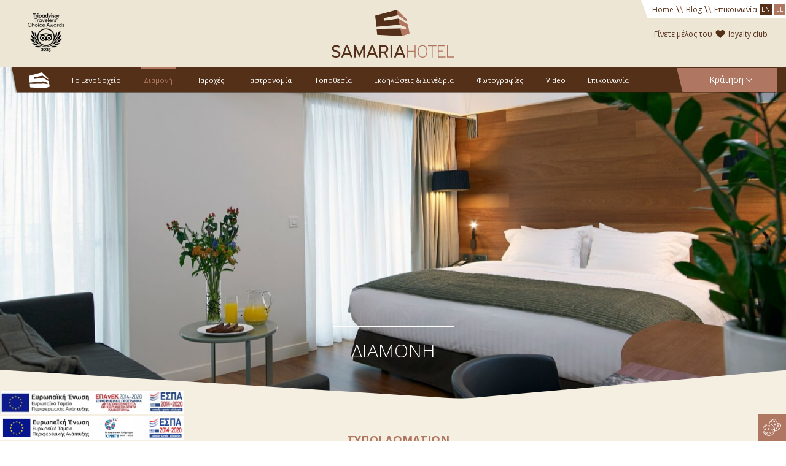

--- FILE ---
content_type: text/html; charset=UTF-8
request_url: https://www.samariahotel.gr/el/diamoni
body_size: 29046
content:
<!DOCTYPE html><html lang="el" dir="ltr"><head><meta charset="UTF-8"/><meta name="csrf-param" content="_csrf"><meta name="csrf-token" content="RXQwLjI1VGsdJgF5ZXdjOw8xZFYHDW0jfB8FcUJvMlsKFXd.VwJmBA=="><title>Διαμονή</title><meta name="viewport" content="width=device-width, initial-scale=1.0"> <meta name="keywords" content="Διαμονή"><meta name="description" content="Διαμονή"><meta property="og:type" content="website"><meta property="og:title" content="Διαμονή"><meta property="og:description" content="Διαμονή"><meta property="og:url" content="https://www.samariahotel.gr/el/diamoni"><meta property="og:image" content="https://www.samariahotel.gr/opengraph.png"><meta property="og:image:url" content="https://www.samariahotel.gr/opengraph.png"><meta property="og:image:type" content="og:image:type"><meta http-equiv="x-ua-compatible" content="ie=edge"><meta http-equiv="content-type" content="text/html;charset=utf-8"><meta name="format-detection" content="telephone=no"><meta name="SKYPE_TOOLBAR" content="SKYPE_TOOLBAR_PARSER_COMPATIBLE"><meta property="fb:app_id" content=""><link href="https://www.samariahotel.gr/el/diamoni" rel="canonical"><style>body {opacity:0;visibility:hidden;}</style><script type="text/javascript">console.log("cache enabled","-Never Let You-");
var CMS={};CMS.frontend={};CMS.frontend.assets={};CMS.frontend.url="diamoni";CMS.frontend.language={};CMS.frontend.language.code="el";CMS.frontend.language.dir="ltr";CMS.frontend.baseUrl="";CMS.frontend.staticWebUrl="/_staticWeb_";
CMS.frontend.breakpoints=[{"id":"692018200572","key":"verySmall","minWidth":0,"maxWidth":379},{"id":"692026523644","key":"small","minWidth":380,"maxWidth":767},{"id":"692030783484","key":"medium","minWidth":768,"maxWidth":959},{"id":"692033667068","key":"large","minWidth":960,"maxWidth":1279,"fallback":true},{"id":"692055490556","key":"xlarge","minWidth":1280,"maxWidth":1919,"active":true},{"id":"692057522172","key":"xxlarge","minWidth":1920,"maxWidth":2560}];
CMS.frontend.assets.css=["/_staticWeb_/grunt-out/all.min.css?v=1737450742"];</script> <script>(function(d){var s = d.createElement("script");s.setAttribute("data-account", "neaWuUcGyb");s.setAttribute("src", "https://cdn.userway.org/widget.js");(d.body || d.head).appendChild(s);})(document)</script><noscript>Please ensure Javascript is enabled for purposes of <a href="https://userway.org">website accessibility</a></noscript></head><body class="master roomList"><script type="text/javascript">
if (typeof onloadGreCaptchaCallback === 'undefined') {
var onloadGreCaptchaCallback = function() {
onloadGreCaptchaCallbacks.forEach(function(fn) {
fn();
});
};
}
if (typeof onloadGreCaptchaCallbacks === 'undefined') {
var onloadGreCaptchaCallbacks = new Array();
}
onloadGreCaptchaCallbacks.push(
function(){
grecaptcha.render(jQuery('#recaptcha-reCaptcha2').siblings('div.g-recaptcha')[0], {
'sitekey' : '6LcoKAYTAAAAAHK0n6guAc-_n83sgrTBuzKnx9TP',
'callback' : greCaptchaCallback,
});
}
);</script> <!-- <span id="skype_highlighting_settings" display="none" autoextractnumbers="0"></span> --><noscript>This page uses Javascript.<br />Your browser either doesn't support Javascript or you have it turned off.<br />To see this page as it is meant to appear please use a Javascript enabled browser.</noscript><div class="page"><div class="header fixed"><div class="row collapse"><div class="columns small-5"><a href="#leftMenu" class="toggle-leftMenu"><div class="mobileMenu ar-svg"><img alt="placeholder" class="placeholder" data-src="holder.js/13x9?auto=yes" /><svg version="1.1" viewBox="0 0 47.290797 31.791302" > <defs/> <g transform="translate(-295.90852,-425.014)"> <path d="m 336.02751,426.84737 -38.23844,0.12588 -0.0417,14.09693 41.56522,-0.2504" style="fill:none;fill-rule:evenodd;stroke-width:3.66676736;stroke-linecap:butt;stroke-linejoin:miter;stroke-miterlimit:4;stroke-dasharray:none;stroke-opacity:1" /> <path d="m 295.97469,454.98324 47.22463,0" style="fill:none;fill-rule:evenodd;stroke-width:3.6441133;stroke-linecap:butt;stroke-linejoin:miter;stroke-miterlimit:4;stroke-dasharray:none;stroke-opacity:1" /> </g></svg></div> <span>Μενού</span></a></div><div class="columns small-7 small-text-right"><div><div class="loyaltyClub"><a href="https://samariahotel.reserve-online.net/?lang=el&amp;view=loyalty&amp;_ga=2.195923887.2020443974.1499173432-1806530378.1499173432" target="_blank"><div class="ar-svg"><img alt="placeholder" class="placeholder" data-src="holder.js/512x512?auto=yes" /><svg xmlns="http://www.w3.org/2000/svg" viewBox="0 0 511.626 511.627"> <path d="M475.4 72c-24.2-23.7-57.6-35.5-100.2-35.5-11.8 0-24 2-36.2 6.2-12.2 4-23.7 9.6-34.2 16.5-10.6 7-19.7 13.5-27.3 19.6-7.6 6-14.8 12.6-21.7 19.4-6.8-6.8-14-13.3-21.7-19.4-7.5-6-16.6-12.6-27.2-19.6-10.5-7-22-12.4-34.2-16.5-12.3-4-24.3-6.2-36-6.2-42.8 0-76.2 11.8-100.3 35.5C12 95.6 0 128.3 0 170.2c0 12.7 2.2 26 6.7 39.4 4.5 13.5 9.6 25 15.3 34.5 5.7 9.6 12.2 19 19.4 28 7.2 9 12.5 15.2 15.8 18.6 3.4 3.5 6 6 8 7.5l178 172c3.5 3.4 7.7 5 12.6 5s9.2-1.6 12.6-5l177.8-171.4c43.6-43.5 65.4-86.4 65.4-128.4s-12-74.6-36.2-98.2z"/></svg></div></a> </div><a class="bookOnline" href="https://samariahotel.reserve-online.net/?lang=el" rel="nofollow" target="_blank"><div class="edge ar-svg"><img alt="placeholder" class="placeholder" data-src="holder.js/2x4?auto=yes" /><svg preserveAspectRatio="none" viewBox="0 0 5.535714 14.999999" version="1.1"> <g transform="translate(-40.342968,-31.75534)"> <path style="opacity:1;fill-opacity:1;stroke:none;" d="m 40.342968,31.75534 5.535714,0 0,15 -1.747642,0 z"/> </g></svg></div> <div class="calendar ar-svg" style="max-width:20px"><img alt="placeholder" class="placeholder" data-src="holder.js/20x21?auto=yes" /><svg xmlns="http://www.w3.org/2000/svg" xmlns:xlink="http://www.w3.org/1999/xlink" preserveAspectRatio="xMidYMid" viewBox="0 0 20 21"> <defs> <style> .cls-2 { fill: #ffffff; } </style> </defs> <path d="M-0.000,20.999 C-0.000,20.999 -0.000,1.680 -0.000,1.680 C-0.000,1.680 3.333,1.680 3.333,1.680 C3.333,1.680 3.333,0.000 3.333,0.000 C3.333,0.000 4.167,0.000 4.167,0.000 C4.167,0.000 4.167,1.680 4.167,1.680 C4.167,1.680 7.500,1.680 7.500,1.680 C7.500,1.680 7.500,0.000 7.500,0.000 C7.500,0.000 8.334,0.000 8.334,0.000 C8.334,0.000 8.334,1.680 8.334,1.680 C8.334,1.680 11.667,1.680 11.667,1.680 C11.667,1.680 11.667,0.000 11.667,0.000 C11.667,0.000 12.500,0.000 12.500,0.000 C12.500,0.000 12.500,1.680 12.500,1.680 C12.500,1.680 15.833,1.680 15.833,1.680 C15.833,1.680 15.833,0.000 15.833,0.000 C15.833,0.000 16.667,0.000 16.667,0.000 C16.667,0.000 16.667,1.680 16.667,1.680 C16.667,1.680 20.000,1.680 20.000,1.680 C20.000,1.680 20.000,20.999 20.000,20.999 C20.000,20.999 -0.000,20.999 -0.000,20.999 ZM19.167,2.520 C19.167,2.520 16.667,2.520 16.667,2.520 C16.667,2.520 16.667,4.200 16.667,4.200 C16.667,4.200 15.833,4.200 15.833,4.200 C15.833,4.200 15.833,2.520 15.833,2.520 C15.833,2.520 12.500,2.520 12.500,2.520 C12.500,2.520 12.500,4.200 12.500,4.200 C12.500,4.200 11.667,4.200 11.667,4.200 C11.667,4.200 11.667,2.520 11.667,2.520 C11.667,2.520 8.334,2.520 8.334,2.520 C8.334,2.520 8.334,4.200 8.334,4.200 C8.334,4.200 7.500,4.200 7.500,4.200 C7.500,4.200 7.500,2.520 7.500,2.520 C7.500,2.520 4.167,2.520 4.167,2.520 C4.167,2.520 4.167,4.200 4.167,4.200 C4.167,4.200 3.333,4.200 3.333,4.200 C3.333,4.200 3.333,2.520 3.333,2.520 C3.333,2.520 0.833,2.520 0.833,2.520 C0.833,2.520 0.833,20.160 0.833,20.160 C0.833,20.160 19.167,20.160 19.167,20.160 C19.167,20.160 19.167,2.520 19.167,2.520 ZM6.667,8.659 C6.667,8.659 5.603,9.195 5.603,9.195 C5.603,9.195 5.230,8.444 5.230,8.444 C5.230,8.444 7.500,7.300 7.500,7.300 C7.500,7.300 7.500,15.960 7.500,15.960 C7.500,15.960 9.167,15.960 9.167,15.960 C9.167,15.960 9.167,16.800 9.167,16.800 C9.167,16.800 5.000,16.800 5.000,16.800 C5.000,16.800 5.000,15.960 5.000,15.960 C5.000,15.960 6.667,15.960 6.667,15.960 C6.667,15.960 6.667,8.659 6.667,8.659 ZM12.500,8.659 C12.500,8.659 11.436,9.195 11.436,9.195 C11.436,9.195 11.064,8.444 11.064,8.444 C11.064,8.444 13.333,7.300 13.333,7.300 C13.333,7.300 13.333,15.960 13.333,15.960 C13.333,15.960 14.999,15.960 14.999,15.960 C14.999,15.960 14.999,16.800 14.999,16.800 C14.999,16.800 10.833,16.800 10.833,16.800 C10.833,16.800 10.833,15.960 10.833,15.960 C10.833,15.960 12.500,15.960 12.500,15.960 C12.500,15.960 12.500,8.659 12.500,8.659 Z" class="cls-2" fill-rule="evenodd"/></svg></div> <div class="text">
Κράτηση </div></a></div></div></div></div><div class="content"><header class="upper desktop"><div class="topRight"><div class="edge ar-svg"><img alt="placeholder" class="placeholder" data-src="holder.js/2x4?auto=yes" /><svg preserveAspectRatio="none" viewBox="0 0 5.535714 14.999999" version="1.1"> <g transform="translate(-40.342968,-31.75534)"> <path style="opacity:1;fill-opacity:1;stroke:none;" d="m 40.342968,31.75534 5.535714,0 0,15 -1.747642,0 z"/> </g></svg></div> <nav class="headerMenu"><ul><li><a href="/el/">Home</a></li><li class="sep"><span>\</span><span>\</span></li><li><a href="/el/blog">Blog</a></li><li class="sep"><span>\</span><span>\</span></li><li><a href="/el/epikoinonia">Επικοινωνία</a></li></ul></nav><div class="langSelector"><a class="" href="/en/">En</a><a class="active" href="/el/">EL</a> </div></div><div class="logo"><a href="/el/"><div class="ar-svg" style="max-width:1242px"><img alt="placeholder" class="placeholder" data-src="holder.js/1242x483?auto=yes" /><svg version="1.1" xmlns="http://www.w3.org/2000/svg" xmlns:xlink="http://www.w3.org/1999/xlink" x="0px" y="0px" viewBox="0 0 1242.363 483.175" style="enable-background:new 0 0 1242.363 483.175;" xml:space="preserve"><polygon style="fill:#54301A;" points="695.829,188.197 455.469,193.714 461.349,252.265 711.02,267.071 712.847,265.11 697.454,189.189 "/><polygon style="fill:#54301A;" points="676.672,88.867 529.844,109.904 526.601,84.43 670.483,54.803 669.184,41.396 660.443,1.749 659.57,0.023 441.162,58.759 453.666,171.491 688.475,150.53 689.947,149.882 677.546,89.693 "/><polygon style="fill:#B07660;" points="770.594,146.205 676.672,88.867 688.506,150.543 751.006,174.471 754.481,198.263 695.807,188.198 710.996,267.072 789.236,238.615 "/><polygon style="fill:#B07660;" points="765.039,119.997 760.117,96.518 659.546,0 670.129,54.874 "/><path style="fill:#54301A;" d="M44.977,356.905c7.904,0,15.179,1.208,21.829,3.62c6.648,2.411,12.671,5.838,18.067,10.281	c-0.254,0.255-0.881,1.016-1.883,2.273c-1.005,1.262-2.101,2.643-3.293,4.148c-1.193,1.506-2.324,2.887-3.387,4.14	c-1.069,1.256-1.667,1.947-1.79,2.07c-9.032-7.149-19.38-10.726-31.049-10.726c-7.403,0-12.984,1.661-16.746,4.978	c-3.764,3.319-5.645,7.422-5.645,12.306c0,2.759,0.659,5.105,1.974,7.045c1.319,1.94,3.073,3.632,5.271,5.072	c2.191,1.44,4.67,2.692,7.429,3.757c2.76,1.064,5.584,2.035,8.47,2.91c4.515,1.507,9.407,3.103,14.678,4.794	c5.27,1.69,10.163,3.945,14.681,6.764c4.514,2.815,8.244,6.419,11.194,10.799c2.947,4.386,4.424,10.021,4.424,16.907	c0,11.022-3.953,19.635-11.857,25.834c-7.904,6.198-19.259,9.298-34.06,9.298c-8.655,0-16.717-1.495-24.182-4.477	S5.271,471.689,0,466.614l11.104-12.608c4.767,4.141,9.976,7.404,15.621,9.787c5.643,2.384,11.479,3.574,17.499,3.574	c8.282,0,14.833-1.47,19.664-4.413c4.831-2.942,7.245-7.798,7.245-14.561c0-3.129-0.691-5.79-2.068-7.983	c-1.383-2.189-3.328-4.13-5.836-5.823c-2.508-1.691-5.549-3.163-9.126-4.414c-3.574-1.252-7.558-2.566-11.95-3.946	c-6.021-1.878-11.449-3.758-16.278-5.637c-4.828-1.875-8.906-4.131-12.228-6.763c-3.328-2.629-5.868-5.793-7.623-9.485	c-1.758-3.693-2.634-8.235-2.634-13.623c0-5.133,1.064-9.797,3.196-13.992c2.133-4.197,5.084-7.765,8.848-10.71	c3.762-2.943,8.151-5.197,13.172-6.761C33.622,357.69,39.077,356.905,44.977,356.905"/><path style="fill:#54301A;" d="M177.08,438.386c-3.762-10.283-7.591-20.257-11.479-29.921c-3.89-9.658-7.655-20.068-11.29-31.236	h-0.566l-22.77,61.157H177.08z M125.708,453.253c-1.758,4.769-3.516,9.474-5.271,14.114c-1.757,4.642-3.512,9.285-5.27,13.925	H96.915l47.798-122.507h19.195c7.902,20.577,15.806,40.994,23.71,61.254c7.904,20.262,15.932,40.68,24.088,61.253h-18.63	c-1.758-4.64-3.513-9.283-5.27-13.925c-1.758-4.641-3.513-9.346-5.268-14.114H125.708z"/><polygon style="fill:#54301A;" points="319.911,396.423 319.533,396.423 305.983,426.909 281.145,480.54 257.807,428.791 243.508,396.235 242.942,396.235 242.942,481.292 225.818,481.292 225.818,358.786 243.886,358.786 265.336,406.773 281.52,443.468 282.273,443.468 298.457,406.585 319.911,358.786 337.032,358.786 337.032,481.292 319.911,481.292 "/><path style="fill:#54301A;" d="M433.002,438.386c-3.762-10.283-7.591-20.257-11.479-29.921c-3.89-9.658-7.652-20.068-11.29-31.236	h-0.563l-22.77,61.157H433.002z M381.63,453.253c-1.758,4.769-3.513,9.474-5.27,14.114c-1.758,4.642-3.513,9.285-5.268,13.925	H352.84l47.795-122.507h19.195c7.905,20.577,15.809,40.994,23.713,61.254c7.902,20.262,15.929,40.68,24.085,61.253h-18.63	c-1.758-4.64-3.513-9.283-5.267-13.925c-1.758-4.641-3.516-9.346-5.271-14.114H381.63z"/><path style="fill:#54301A;" d="M498.489,374.218v44.786h33.496c7.4,0,13.142-1.982,17.22-5.95c4.075-3.97,6.118-9.545,6.118-16.727	c0-7.18-2.137-12.659-6.399-16.44c-4.269-3.779-9.914-5.669-16.939-5.669H498.489z M573.009,396.047	c0,9.409-2.23,17.095-6.68,23.051c-4.456,5.96-10.631,10.134-18.536,12.515l23.901,49.68h-19.196l-21.641-47.42h-32.368v47.42	h-17.124V358.786h51.563c5.766,0,11.132,0.755,16.09,2.26c4.951,1.504,9.187,3.796,12.7,6.868c3.513,3.075,6.272,6.933,8.282,11.573	C572.004,384.129,573.009,389.649,573.009,396.047"/><rect x="595.779" y="358.787" style="fill:#54301A;" width="17.69" height="122.506"/><path style="fill:#54301A;" d="M711.697,438.386c-3.762-10.283-7.594-20.257-11.479-29.921c-3.891-9.658-7.652-20.068-11.291-31.236	h-0.563l-22.769,61.157H711.697z M660.325,453.253c-1.76,4.769-3.515,9.474-5.269,14.114c-1.76,4.642-3.518,9.285-5.27,13.925	h-18.252l47.795-122.507h19.195c7.906,20.577,15.809,40.994,23.711,61.254c7.9,20.262,15.931,40.68,24.088,61.253h-18.631	c-1.758-4.64-3.516-9.283-5.268-13.925c-1.76-4.641-3.516-9.346-5.27-14.114H660.325z"/><polygon style="fill:#B07660;" points="840.035,481.292 840.035,421.451 769.655,421.451 769.655,481.292 760.436,481.292 760.436,358.787 769.655,358.787 769.655,412.794 840.035,412.794 840.035,358.787 849.259,358.787 849.259,481.292 "/><path style="fill:#B07660;" d="M960.094,420.228c0-7.666-0.814-14.861-2.443-21.582c-1.635-6.721-4.113-12.567-7.436-17.531	c-3.324-4.961-7.496-8.859-12.516-11.688c-5.016-2.828-10.91-4.241-17.687-4.241c-6.653,0-12.483,1.385-17.499,4.148	c-5.021,2.762-9.193,6.597-12.516,11.496c-3.324,4.901-5.832,10.714-7.529,17.437c-1.693,6.725-2.537,14.046-2.537,21.961	c0,7.289,0.814,14.263,2.443,20.924c1.63,6.663,4.108,12.505,7.436,17.531c3.323,5.028,7.494,9.02,12.514,11.972	c5.016,2.953,10.916,4.428,17.688,4.428c6.899,0,12.858-1.475,17.878-4.428c5.016-2.952,9.154-6.943,12.418-11.972	c3.264-5.026,5.707-10.868,7.342-17.531C959.279,434.491,960.094,427.517,960.094,420.228 M969.691,420.133	c0,9.662-1.16,18.348-3.48,26.063c-2.322,7.716-5.645,14.334-9.973,19.854c-4.33,5.521-9.568,9.756-15.714,12.702	c-6.147,2.945-12.985,4.422-20.512,4.422c-7.778,0-14.71-1.506-20.795-4.518c-6.084-3.008-11.261-7.273-15.524-12.795	c-4.266-5.521-7.529-12.139-9.785-19.854c-2.259-7.715-3.387-16.339-3.387-25.875c0-9.409,1.128-17.971,3.387-25.686	c2.256-7.717,5.52-14.332,9.785-19.855c4.264-5.518,9.44-9.813,15.524-12.89c6.085-3.072,13.017-4.609,20.795-4.609	c7.526,0,14.364,1.505,20.512,4.518c6.146,3.01,11.384,7.243,15.714,12.701c4.328,5.457,7.65,12.075,9.973,19.853	C968.531,401.945,969.691,410.602,969.691,420.133"/><polygon style="fill:#B07660;" points="1022.57,367.442 1022.57,481.292 1013.35,481.292 1013.35,367.442 975.334,367.442 975.334,358.786 1060.77,358.786 1060.77,367.442 "/><polygon style="fill:#B07660;" points="1075.072,481.292 1075.072,358.787 1149.592,358.787 1149.592,367.441 1084.48,367.441 1084.48,411.291 1131.149,411.291 1131.149,419.944 1084.48,419.944 1084.48,472.636 1152.227,472.636 1152.227,481.292 "/><polygon style="fill:#B07660;" points="1167.654,481.292 1167.654,358.787 1177.064,358.787 1177.064,472.636 1242.363,472.636 1242.363,481.292 "/></svg></div></a> </div><div class="mobileLangSelector"><a class="" href="/en/">En</a><a class="active" href="/el/">EL</a> </div></header><header class="main desktop"><table class="outer"><tbody><tr><td class="secA"></td><td class="secB"><div class="tripadvisorExcellence"><div class="placeholder"><div id="tripTop"><p><a
href="https://www.tripadvisor.com/Hotel_Review-g189415-d228915-Reviews-Samaria_Hotel-Chania_Town_Chania_Prefecture_Crete.html"
target="_blank"
rel="noopener noreferrer"
><img
alt="Trip Advisor Award 2025"
src="/_storageWeb_/n/17804270786223/ig/0/triadvisor-travellers-choice-award-2025.png"
width="120"
height="auto"
/></a></p> </div></div></div><div class="loyaltyClub"><a href="https://samariahotel.reserve-online.net/?lang=el&amp;view=loyalty&amp;_ga=2.195923887.2020443974.1499173432-1806530378.1499173432" target="_blank"><span>Γίνετε μέλος του </span><div class="ar-svg"><img alt="placeholder" class="placeholder" data-src="holder.js/512x512?auto=yes" /><svg xmlns="http://www.w3.org/2000/svg" viewBox="0 0 511.626 511.627"> <path d="M475.4 72c-24.2-23.7-57.6-35.5-100.2-35.5-11.8 0-24 2-36.2 6.2-12.2 4-23.7 9.6-34.2 16.5-10.6 7-19.7 13.5-27.3 19.6-7.6 6-14.8 12.6-21.7 19.4-6.8-6.8-14-13.3-21.7-19.4-7.5-6-16.6-12.6-27.2-19.6-10.5-7-22-12.4-34.2-16.5-12.3-4-24.3-6.2-36-6.2-42.8 0-76.2 11.8-100.3 35.5C12 95.6 0 128.3 0 170.2c0 12.7 2.2 26 6.7 39.4 4.5 13.5 9.6 25 15.3 34.5 5.7 9.6 12.2 19 19.4 28 7.2 9 12.5 15.2 15.8 18.6 3.4 3.5 6 6 8 7.5l178 172c3.5 3.4 7.7 5 12.6 5s9.2-1.6 12.6-5l177.8-171.4c43.6-43.5 65.4-86.4 65.4-128.4s-12-74.6-36.2-98.2z"/></svg></div><span> loyalty club</span></a> </div><div class="menuBg ar-svg" style="max-width:3986px"><img alt="placeholder" class="placeholder" data-src="holder.js/3986x44?auto=yes" /><svg version="1.1" viewBox="0 0 3986.0829 44" preserveAspectRatio="xMinYMin slice"> <defs> <filter id="filter4152-64921687" style="color-interpolation-filters:sRGB"> <feFlood result="flood" flood-color="rgb(0,0,0)" flood-opacity="0.5" /> <feComposite result="composite1" operator="in" in2="SourceGraphic" in="flood" /> <feGaussianBlur result="blur" stdDeviation="1.5" in="composite1" /> <feOffset result="offset" dy="1.3999999999999999" dx="-1.3999999999999999" /> <feComposite result="composite2" operator="over" in2="offset" in="SourceGraphic" /> </filter> </defs> <path d="M 4.256897,0 3996.8258,0 3994.5666,40 12.2569,40 Z" style="fill-opacity:1;stroke:none;filter:url(#filter4152-64921687)" /></svg></div> <table class="outer"><tbody><tr><td class="menuLogo"><a class="menuLogo" href="/el/"><div class="ar-svg" style="max-width:34px"><img alt="placeholder" class="placeholder" data-src="holder.js/34x26?auto=yes" /><svg xmlns="http://www.w3.org/2000/svg" xmlns:xlink="http://www.w3.org/1999/xlink" preserveAspectRatio="xMidYMid" viewBox="0 0 34 26"> <defs> <style> .cls-2 { fill: #ffffff; } </style> </defs> <path d="M23.005,8.651 C23.005,8.651 32.179,14.233 32.179,14.233 C32.179,14.233 34.000,23.229 34.000,23.229 C34.000,23.229 26.361,25.998 26.361,25.998 C26.361,25.998 26.360,26.000 26.360,26.000 C26.360,26.000 26.358,26.000 26.358,26.000 C26.358,26.000 26.357,26.000 26.357,26.000 C26.357,26.000 26.357,26.000 26.357,26.000 C26.357,26.000 1.972,24.558 1.972,24.558 C1.972,24.558 1.397,18.858 1.397,18.858 C1.397,18.858 24.874,18.321 24.874,18.321 C24.874,18.321 24.876,18.321 24.876,18.321 C24.876,18.321 24.877,18.322 24.877,18.322 C24.877,18.322 30.605,19.301 30.605,19.301 C30.605,19.301 30.266,16.985 30.266,16.985 C30.266,16.985 24.161,14.656 24.161,14.656 C24.161,14.656 24.160,14.653 24.160,14.653 C24.160,14.653 24.157,14.654 24.157,14.654 C24.157,14.654 1.221,16.695 1.221,16.695 C1.221,16.695 -0.000,5.720 -0.000,5.720 C-0.000,5.720 21.332,0.003 21.332,0.003 C21.332,0.003 21.332,0.000 21.332,0.000 C21.332,0.000 31.156,9.396 31.156,9.396 C31.156,9.396 31.636,11.682 31.636,11.682 C31.636,11.682 22.366,5.342 22.366,5.342 C22.366,5.342 8.346,8.219 8.346,8.219 C8.346,8.219 8.662,10.699 8.662,10.699 C8.662,10.699 23.005,8.651 23.005,8.651 Z" class="cls-2" fill-rule="evenodd"/></svg></div></a> </td><td class="mainMenu"><nav class="mainMenu"><ul><li><a href="/el/to_xenodohio">Το ξενοδοχείο</a></li><li class="active"><a href="/el/diamoni">Διαμονή</a></li><li><a href="/el/parohes">Παροχές</a></li><li><a href="/el/gastronomia">Γαστρονομία</a></li><li><a href="/el/topothesia">Τοποθεσία</a></li><li><a href="/el/ekdiloseis_sunedria">Εκδηλώσεις &amp; Συνέδρια</a></li><li><a href="/el/fotografies">Φωτογραφίες</a></li><li><a href="/el/video">Video</a></li><li><a href="/el/epikoinonia">Επικοινωνία</a></li></ul></nav></td><td class="bookOnline"><a class="bookOnline" href="#sBookingForm" rel="nofollow"><div class="edge ar-svg"><img alt="placeholder" class="placeholder" data-src="holder.js/2x4?auto=yes" /><svg preserveAspectRatio="none" viewBox="0 0 5.535714 14.999999" version="1.1"> <g transform="translate(-40.342968,-31.75534)"> <path style="opacity:1;fill-opacity:1;stroke:none;" d="m 40.342968,31.75534 5.535714,0 0,15 -1.747642,0 z"/> </g></svg></div> <div class="text">
Κράτηση <div class="arrow ar-svg"><img alt="placeholder" class="placeholder" data-src="holder.js/32x32?auto=yes" /><svg xmlns="http://www.w3.org/2000/svg" viewBox="0 0 32 32"> <path d="M32 11l-2-2-14 14L2 9l-2 2 16 16 16-16z"/></svg></div> </div></a></td></tr></tbody></table></td><td class="secC"><div class="menuBg ar-svg" style="max-width:3986px"><img alt="placeholder" class="placeholder" data-src="holder.js/3986x44?auto=yes" /><svg version="1.1" viewBox="0 0 3986.0829 44" preserveAspectRatio="xMinYMin slice"> <defs> <filter id="filter4152-10906872" style="color-interpolation-filters:sRGB"> <feFlood result="flood" flood-color="rgb(0,0,0)" flood-opacity="0.5" /> <feComposite result="composite1" operator="in" in2="SourceGraphic" in="flood" /> <feGaussianBlur result="blur" stdDeviation="1.5" in="composite1" /> <feOffset result="offset" dy="1.3999999999999999" dx="-1.3999999999999999" /> <feComposite result="composite2" operator="over" in2="offset" in="SourceGraphic" /> </filter> </defs> <path d="M 4.256897,0 3996.8258,0 3994.5666,40 12.2569,40 Z" style="fill-opacity:1;stroke:none;filter:url(#filter4152-10906872)" /></svg></div> </td></tr></tbody></table></header><section class="wide"><ul class="slideData"><li>/_storageWeb_/n/467002277070/ig/3183204244470/b/692055490556/isk/full/Samaria203414studiopaterakis.com.jpeg</li><li>/_storageWeb_/n/3183368870902/ig/3183204244470/b/692055490556/isk/full/rooms1.jpeg</li><li>/_storageWeb_/n/4651185882562/ig/3183204244470/b/692055490556/isk/full/CHR5325-2.jpeg</li> </ul><div class="singleWide"><svg version="1.1" class="svgSingleWide" viewBox="0 0 1345 663" height="100%" width="100%" preserveAspectRatio="xMidYMax slice"> <defs class="patterns"> <pattern id="singlePattern-0" class="singlePattern" height="100%" width="100%" patternUnits="objectBoundingBox"> <image xlink:href="/_storageWeb_/n/467014925518/ig/3183204244470/b/692055490556/isk/full/Samaria203522studiopaterakis.com.jpeg" y="0" x="0" preserveAspectRatio="xMidYMid slice" height="663" width="1348" /> </pattern> </defs> <g fill="red" transform="translate(292.57144,32.891468)" class="paths"> <path class="singlePath" id="singlePath-0" d="m -294.59488,-33.382011 0.85547,614.015631 792.8457,49.95507 -0.0508,-0.2832 561.75001,-49.7168 -1.4512,-613.769531 c -659.15105,-0.18601 -722.2773,0.15841 -1353.94918,-0.20117 z" style="fill:url(#singlePattern-0);fill-opacity:1;fill-rule:evenodd;stroke-width:2px;stroke-linecap:butt;stroke-linejoin:bevel;stroke-opacity:1" /> </g></svg></div><ul class="paginator"><li><a href="#" rel="nofollow"><div class="ar-svg" style="max-width:10px"><img alt="placeholder" class="placeholder" data-src="holder.js/10x10?auto=yes" /><svg version="1.1" viewBox="0 0 10 10" > <defs/> <g transform="translate(-2.3571429,-1.8622026)"> <circle r="5" cy="6.8622026" cx="7.3571429" style="opacity:1;fill-opacity:1;fill-rule:evenodd;stroke:none;stroke-width:1;stroke-miterlimit:3.5;stroke-dasharray:none;stroke-opacity:1" /> </g></svg></div></a></li></ul><div class="title"><h1>Διαμονή</h1></div></section><section class="middle"><div class="row"><div class="columns small-12"><div class="menu"><span class="title">Τύποι Δωματίων</span><ul class="rooms"><li><a href="/el/standard_domatia">Standard Δωμάτια</a></li><li><a href="/el/premium-rooms">Premium Rooms</a></li><li><a href="/el/superior_domatia">Superior Δωμάτια</a></li><li><a href="/el/penthouse-superior-rooms">Penthouse Superior Rooms</a></li><li><a href="/el/executive_suites">Executive Σουίτες</a></li><li><a href="/el/penthouse_suite">Penthouse Σουίτα</a></li> </ul></div><div class="list"><ul class="rooms"><li><div class="row"><div class="columns small-12 medium-6"><div class="wrapper"><a class="img" href="/el/standard_domatia"><div class="imageClipFP orient-2"><img class="placeholder" alt="Standard_Room_IX" longdesc="#longPlaceholder"data-src="holder.js/5x2?auto=yes" /><div><img class="img" src="/_storageWeb_/n/8071010117656/ig/3183204244470/b/692055490556/isk/half/Standard_Room_IX.jpeg" alt="Standard_Room_IX" style="top:-33%;width:100%;height:auto;" longdesc="#Standard_Room_IX"></div></div></a><footer><a class="photos" href="#"><div class="camera ar-svg" style="max-width:47px"><img alt="placeholder" class="placeholder" data-src="holder.js/47x36?auto=yes" /><svg xmlns="http://www.w3.org/2000/svg" xmlns:xlink="http://www.w3.org/1999/xlink" preserveAspectRatio="xMidYMid" viewBox="0 0 47 36"> <defs> <style> .cls-2 { fill: #af7761; } </style> </defs> <path d="M6.183,35.995 C6.183,35.995 40.812,35.995 40.812,35.995 C44.223,35.995 46.993,33.205 46.993,29.778 C46.993,29.778 46.993,11.364 46.993,11.364 C46.993,7.942 44.227,5.154 40.826,5.149 C40.826,5.149 40.877,5.144 40.877,5.144 C40.877,5.144 40.877,4.181 40.877,4.181 C40.909,3.648 40.570,3.220 40.046,3.220 C40.046,3.220 36.719,3.220 36.719,3.220 C36.194,3.220 35.767,3.648 35.767,4.185 C35.767,4.185 35.767,5.144 35.767,5.144 C35.767,5.144 34.538,5.144 34.538,5.144 C34.032,2.231 31.503,0.005 28.458,0.005 C28.458,0.005 18.542,0.005 18.542,0.005 C15.497,0.005 12.968,2.231 12.462,5.144 C12.462,5.144 6.183,5.144 6.183,5.144 C2.777,5.144 0.007,7.936 0.007,11.364 C0.007,11.364 0.007,29.778 0.007,29.778 C0.007,33.205 2.777,35.995 6.183,35.995 C6.183,35.995 6.183,35.995 6.183,35.995 ZM2.049,11.364 C2.049,9.080 3.904,7.221 6.183,7.221 C6.183,7.221 14.407,7.221 14.407,7.221 C14.407,7.221 14.564,5.144 14.564,5.144 C15.037,3.384 16.634,2.077 18.542,2.077 C18.542,2.077 28.458,2.077 28.458,2.077 C30.366,2.077 31.962,3.384 32.435,5.144 C32.435,5.144 32.593,7.221 32.593,7.221 C32.593,7.221 40.812,7.221 40.812,7.221 C43.095,7.221 44.951,9.080 44.951,11.364 C44.951,11.364 44.951,29.778 44.951,29.778 C44.951,32.064 43.095,33.924 40.812,33.924 C40.812,33.924 6.183,33.924 6.183,33.924 C3.904,33.924 2.049,32.064 2.049,29.778 C2.049,29.778 2.049,11.364 2.049,11.364 ZM17.339,6.754 C17.339,6.754 29.516,6.754 29.516,6.754 C29.943,6.754 30.287,6.401 30.287,5.969 C30.287,5.536 29.943,5.188 29.516,5.188 C29.516,5.188 17.339,5.188 17.339,5.188 C16.912,5.188 16.569,5.536 16.569,5.969 C16.569,6.401 16.912,6.754 17.339,6.754 C17.339,6.754 17.339,6.754 17.339,6.754 ZM23.502,32.130 C29.860,32.130 35.030,26.887 35.030,20.439 C35.030,13.989 29.860,8.741 23.502,8.741 C17.145,8.741 11.970,13.984 11.970,20.439 C11.970,26.887 17.145,32.130 23.502,32.130 C23.502,32.130 23.502,32.130 23.502,32.130 ZM23.502,10.699 C28.793,10.699 33.099,15.068 33.099,20.439 C33.099,25.804 28.793,30.178 23.502,30.178 C18.207,30.178 13.900,25.810 13.900,20.439 C13.900,15.068 18.207,10.699 23.502,10.699 C23.502,10.699 23.502,10.699 23.502,10.699 ZM17.423,21.089 C17.423,17.209 20.532,14.056 24.356,14.056 C24.714,14.056 25.001,13.764 25.001,13.406 C25.001,13.044 24.714,12.752 24.356,12.752 C19.828,12.752 16.138,16.489 16.138,21.089 C16.138,21.451 16.425,21.743 16.783,21.743 C17.135,21.743 17.423,21.451 17.423,21.089 C17.423,21.089 17.423,21.089 17.423,21.089 Z" class="cls-2" fill-rule="evenodd"/></svg></div></a><a class="room" href="/el/standard_domatia">Standard Δωμάτια</a></footer></div></div><div class="columns small-12 medium-6"><div class="info"><a class="title" href="/el/standard_domatia">Standard Δωμάτια</a><hr /><div class="summary">Τα standard δωμάτια διαθέτουν smart τηλεόραση υψηλής ευκρίνειας με δορυφορικά κανάλια, ευρύχωρο μπάνιο με ντους ψιλής βροχής και μουσική, καθώς επίσης μπαλκόνι.</div><ul class="amenities"><li><div class="ar-svg" style="max-width:24px"><img alt="placeholder" class="placeholder" data-src="holder.js/24x16?auto=yes" /><svg xmlns="http://www.w3.org/2000/svg" xmlns:xlink="http://www.w3.org/1999/xlink" preserveAspectRatio="xMidYMid" viewBox="0 0 24 16"> <defs> <style> .cls-2 { fill: #af7761; } </style> </defs> <path d="M21.752,8.796 C21.752,8.796 20.894,8.796 20.894,8.796 C20.894,8.796 20.739,7.677 20.739,7.677 C20.653,7.060 19.577,6.559 18.334,6.559 C18.334,6.559 5.956,6.559 5.956,6.559 C4.714,6.559 3.591,7.060 3.449,7.677 C3.307,8.295 3.192,8.796 3.192,8.796 C3.192,8.796 2.247,8.796 2.247,8.796 C1.004,8.796 -0.003,7.777 -0.003,6.520 C-0.003,6.520 -0.003,2.273 -0.003,2.273 C-0.003,1.224 0.702,0.350 1.658,0.086 C1.603,0.301 1.572,0.525 1.572,0.756 C1.572,0.756 1.572,1.666 1.572,1.666 C1.572,3.172 2.783,4.397 4.273,4.397 C4.273,4.397 19.726,4.397 19.726,4.397 C21.216,4.397 22.427,3.172 22.427,1.666 C22.427,1.666 22.427,0.756 22.427,0.756 C22.427,0.525 22.395,0.301 22.341,0.086 C23.296,0.350 24.002,1.224 24.002,2.273 C24.002,2.273 24.002,6.520 24.002,6.520 C24.002,7.777 22.994,8.796 21.752,8.796 ZM19.726,3.487 C19.726,3.487 4.273,3.487 4.273,3.487 C3.280,3.487 2.472,2.670 2.472,1.666 C2.472,1.666 2.472,0.756 2.472,0.756 C2.472,0.485 2.535,0.229 2.641,-0.002 C2.641,-0.002 21.357,-0.002 21.357,-0.002 C21.463,0.229 21.526,0.485 21.526,0.756 C21.526,0.756 21.526,1.666 21.526,1.666 C21.526,2.670 20.718,3.487 19.726,3.487 ZM20.370,0.804 C20.370,0.804 3.379,0.804 3.379,0.804 C3.255,0.804 3.154,0.906 3.154,1.031 C3.154,1.157 3.255,1.259 3.379,1.259 C3.379,1.259 20.370,1.259 20.370,1.259 C20.495,1.259 20.595,1.157 20.595,1.031 C20.595,0.906 20.495,0.804 20.370,0.804 ZM20.370,2.226 C20.370,2.226 3.379,2.226 3.379,2.226 C3.255,2.226 3.154,2.328 3.154,2.453 C3.154,2.579 3.255,2.681 3.379,2.681 C3.379,2.681 20.370,2.681 20.370,2.681 C20.495,2.681 20.595,2.579 20.595,2.453 C20.595,2.328 20.495,2.226 20.370,2.226 ZM6.493,7.128 C6.493,7.128 17.669,7.128 17.669,7.128 C18.912,7.128 19.974,7.501 20.039,7.962 C20.039,7.962 20.159,8.796 20.159,8.796 C20.159,8.796 3.943,8.796 3.943,8.796 C3.943,8.796 4.010,8.423 4.092,7.962 C4.175,7.501 5.250,7.128 6.493,7.128 ZM5.912,10.091 C6.106,9.935 6.389,9.967 6.544,10.163 C6.698,10.359 6.667,10.642 6.476,10.800 C6.366,10.894 5.862,11.399 6.545,12.268 C7.776,13.834 6.152,15.763 6.082,15.845 C5.994,15.949 5.868,16.002 5.742,16.002 C5.638,16.002 5.533,15.965 5.448,15.891 C5.260,15.726 5.240,15.438 5.402,15.249 C5.413,15.235 6.606,13.810 5.840,12.834 C4.818,11.533 5.440,10.471 5.912,10.091 ZM9.850,10.091 C10.044,9.935 10.328,9.967 10.482,10.163 C10.636,10.359 10.605,10.642 10.414,10.800 C10.305,10.894 9.800,11.399 10.483,12.268 C11.714,13.834 10.090,15.763 10.020,15.845 C9.932,15.949 9.806,16.002 9.680,16.002 C9.576,16.002 9.471,15.965 9.386,15.891 C9.198,15.726 9.178,15.438 9.340,15.249 C9.352,15.235 10.544,13.810 9.778,12.834 C8.756,11.533 9.378,10.471 9.850,10.091 ZM13.788,10.091 C13.983,9.935 14.266,9.967 14.421,10.163 C14.575,10.359 14.543,10.642 14.353,10.800 C14.243,10.894 13.738,11.399 14.421,12.268 C15.652,13.834 14.029,15.763 13.959,15.845 C13.870,15.949 13.745,16.002 13.619,16.002 C13.514,16.002 13.409,15.965 13.324,15.891 C13.137,15.726 13.117,15.438 13.278,15.249 C13.290,15.235 14.483,13.810 13.716,12.834 C12.694,11.533 13.317,10.471 13.788,10.091 ZM17.726,10.091 C17.921,9.935 18.204,9.967 18.359,10.163 C18.513,10.359 18.482,10.642 18.291,10.800 C18.181,10.894 17.676,11.399 18.359,12.268 C19.590,13.834 17.967,15.763 17.897,15.845 C17.808,15.949 17.683,16.002 17.557,16.002 C17.452,16.002 17.348,15.965 17.262,15.891 C17.075,15.726 17.055,15.438 17.217,15.249 C17.228,15.235 18.421,13.810 17.654,12.834 C16.633,11.533 17.255,10.471 17.726,10.091 Z" id="path-1-6731691" class="cls-2" fill-rule="evenodd"/></svg></div></li><li><div class="ar-svg" style="max-width:15px"><img alt="placeholder" class="placeholder" data-src="holder.js/15x18?auto=yes" /><svg xmlns="http://www.w3.org/2000/svg" xmlns:xlink="http://www.w3.org/1999/xlink" preserveAspectRatio="xMidYMid" viewBox="0 0 15 18"> <defs> <style> .cls-2 { fill: #af7761; } </style> </defs> <path d="M13.423,8.268 C13.423,8.268 1.550,8.268 1.550,8.268 C1.550,6.233 3.180,4.584 5.189,4.584 C5.189,4.584 6.207,4.584 6.207,4.584 C6.207,4.584 6.207,-0.000 6.207,-0.000 C6.207,-0.000 8.766,-0.000 8.766,-0.000 C8.766,-0.000 8.766,4.583 8.766,4.583 C8.766,4.583 9.786,4.583 9.786,4.583 C11.794,4.583 13.423,6.231 13.423,8.268 ZM8.093,9.737 C8.093,9.737 8.093,9.731 8.093,9.731 C8.093,9.392 7.822,9.120 7.487,9.120 C7.151,9.120 6.880,9.398 6.880,9.737 C6.880,10.076 7.151,10.351 7.487,10.351 C7.822,10.351 8.093,10.076 8.093,9.737 ZM8.093,14.842 C8.093,14.842 8.093,14.829 8.093,14.829 C8.093,14.489 7.822,14.219 7.487,14.219 C7.151,14.219 6.880,14.501 6.880,14.842 C6.880,15.180 7.151,15.456 7.487,15.456 C7.822,15.456 8.093,15.180 8.093,14.842 ZM8.093,12.291 C8.093,12.291 8.093,12.276 8.093,12.276 C8.093,11.938 7.822,11.669 7.487,11.669 C7.151,11.669 6.880,11.950 6.880,12.291 C6.880,12.628 7.151,12.905 7.487,12.905 C7.822,12.905 8.093,12.628 8.093,12.291 ZM8.093,17.386 C8.093,17.386 8.093,17.379 8.093,17.379 C8.093,17.040 7.822,16.767 7.487,16.767 C7.151,16.767 6.880,17.046 6.880,17.386 C6.880,17.726 7.151,18.000 7.487,18.000 C7.822,18.000 8.093,17.726 8.093,17.386 ZM14.608,17.266 C14.922,17.141 15.070,16.783 14.946,16.469 C14.946,16.469 14.942,16.457 14.942,16.457 C14.818,16.141 14.468,15.991 14.157,16.122 C13.843,16.247 13.698,16.610 13.821,16.924 C13.916,17.166 14.142,17.311 14.385,17.311 C14.458,17.311 14.536,17.296 14.608,17.266 ZM13.772,14.948 C14.084,14.824 14.235,14.466 14.110,14.151 C14.110,14.151 14.105,14.139 14.105,14.139 C13.980,13.823 13.628,13.671 13.319,13.803 C13.008,13.929 12.860,14.292 12.985,14.606 C13.078,14.846 13.306,14.993 13.547,14.993 C13.621,14.993 13.698,14.979 13.772,14.948 ZM12.884,12.649 C13.206,12.552 13.387,12.210 13.290,11.885 C13.290,11.885 13.288,11.873 13.288,11.873 C13.191,11.547 12.857,11.370 12.533,11.468 C12.214,11.564 12.032,11.911 12.129,12.238 C12.207,12.504 12.450,12.675 12.709,12.675 C12.767,12.675 12.825,12.668 12.884,12.649 ZM12.098,10.312 C12.411,10.188 12.561,9.830 12.436,9.516 C12.436,9.516 12.431,9.504 12.431,9.504 C12.309,9.190 11.957,9.039 11.646,9.168 C11.334,9.294 11.186,9.657 11.311,9.973 C11.406,10.210 11.633,10.357 11.875,10.357 C11.948,10.357 12.025,10.343 12.098,10.312 ZM11.035,17.660 C11.364,17.594 11.578,17.271 11.512,16.938 C11.512,16.938 11.510,16.927 11.510,16.927 C11.443,16.594 11.121,16.380 10.797,16.451 C10.468,16.516 10.255,16.847 10.323,17.177 C10.380,17.470 10.633,17.672 10.915,17.672 C10.957,17.674 10.997,17.669 11.035,17.660 ZM10.603,15.232 C10.936,15.198 11.179,14.897 11.145,14.558 C11.145,14.558 11.144,14.546 11.144,14.546 C11.112,14.210 10.816,13.964 10.482,14.004 C10.148,14.037 9.905,14.344 9.938,14.681 C9.970,14.998 10.235,15.234 10.541,15.234 C10.561,15.234 10.582,15.234 10.603,15.232 ZM10.286,12.783 C10.614,12.717 10.827,12.395 10.761,12.061 C10.761,12.061 10.759,12.049 10.759,12.049 C10.695,11.719 10.376,11.508 10.048,11.576 C9.720,11.641 9.508,11.969 9.574,12.302 C9.633,12.595 9.885,12.796 10.166,12.796 C10.207,12.796 10.247,12.792 10.286,12.783 ZM9.912,10.345 C10.242,10.280 10.455,9.956 10.387,9.623 C10.387,9.623 10.385,9.612 10.385,9.612 C10.320,9.279 9.994,9.067 9.673,9.137 C9.343,9.202 9.133,9.530 9.200,9.864 C9.258,10.155 9.510,10.357 9.793,10.357 C9.834,10.357 9.874,10.353 9.912,10.345 ZM1.152,16.924 C1.152,16.924 1.157,16.912 1.157,16.912 C1.282,16.598 1.129,16.247 0.817,16.122 C0.510,15.996 0.151,16.153 0.027,16.469 C-0.096,16.783 0.052,17.141 0.365,17.266 C0.438,17.296 0.516,17.311 0.589,17.311 C0.831,17.311 1.058,17.166 1.152,16.924 ZM1.989,14.606 C1.989,14.606 1.993,14.594 1.993,14.594 C2.118,14.280 1.966,13.929 1.655,13.803 C1.346,13.678 0.989,13.835 0.864,14.151 C0.741,14.466 0.890,14.824 1.202,14.948 C1.275,14.979 1.352,14.993 1.425,14.993 C1.667,14.993 1.895,14.846 1.989,14.606 ZM2.845,12.238 C2.845,12.238 2.848,12.225 2.848,12.225 C2.945,11.899 2.760,11.564 2.441,11.468 C2.114,11.365 1.779,11.559 1.684,11.885 C1.588,12.210 1.769,12.552 2.091,12.649 C2.150,12.668 2.208,12.675 2.265,12.675 C2.526,12.675 2.768,12.504 2.845,12.238 ZM3.662,9.973 C3.662,9.973 3.667,9.960 3.667,9.960 C3.791,9.644 3.640,9.294 3.328,9.168 C3.022,9.041 2.663,9.200 2.537,9.516 C2.414,9.830 2.565,10.187 2.875,10.312 C2.949,10.343 3.026,10.357 3.100,10.357 C3.341,10.357 3.567,10.210 3.662,9.973 ZM4.651,17.177 C4.651,17.177 4.654,17.166 4.654,17.166 C4.721,16.833 4.506,16.516 4.177,16.449 C3.851,16.380 3.530,16.604 3.462,16.937 C3.395,17.269 3.609,17.593 3.938,17.659 C3.977,17.669 4.016,17.672 4.058,17.672 C4.340,17.674 4.593,17.472 4.651,17.177 ZM5.035,14.681 C5.035,14.681 5.036,14.669 5.036,14.669 C5.070,14.332 4.826,14.038 4.492,14.004 C4.160,13.964 3.863,14.222 3.828,14.558 C3.795,14.896 4.038,15.197 4.371,15.232 C4.391,15.234 4.412,15.234 4.433,15.234 C4.740,15.234 5.003,14.999 5.035,14.681 ZM5.400,12.302 C5.400,12.302 5.402,12.291 5.402,12.291 C5.468,11.958 5.254,11.640 4.926,11.576 C4.604,11.502 4.277,11.730 4.211,12.062 C4.145,12.395 4.358,12.719 4.686,12.785 C4.725,12.793 4.766,12.797 4.807,12.797 C5.090,12.796 5.342,12.595 5.400,12.302 ZM5.775,9.864 C5.775,9.864 5.778,9.851 5.778,9.851 C5.844,9.520 5.630,9.202 5.300,9.135 C4.976,9.067 4.651,9.292 4.585,9.623 C4.519,9.956 4.732,10.280 5.062,10.345 C5.100,10.353 5.140,10.357 5.182,10.357 C5.464,10.357 5.716,10.155 5.775,9.864 Z" id="path-1-58041345" class="cls-2" fill-rule="evenodd"/></svg></div></li><li><div class="ar-svg" style="max-width:20px"><img alt="placeholder" class="placeholder" data-src="holder.js/20x17?auto=yes" /><svg xmlns="http://www.w3.org/2000/svg" xmlns:xlink="http://www.w3.org/1999/xlink" preserveAspectRatio="xMidYMid" viewBox="0 0 20 17"> <defs> <style> .cls-2 { fill: #af7761; } </style> </defs> <path d="M19.880,16.048 C18.056,16.048 15.965,14.663 15.053,13.298 C14.230,13.420 13.411,12.955 13.132,12.152 C13.132,12.152 12.158,9.354 12.158,9.354 C12.033,9.364 11.907,9.372 11.777,9.372 C9.149,9.372 7.018,7.276 7.018,4.690 C7.018,4.549 7.026,4.414 7.039,4.276 C7.039,4.276 3.075,4.276 3.075,4.276 C3.075,4.276 3.075,0.007 3.075,0.007 C3.075,0.007 11.776,0.007 11.776,0.007 C14.404,0.007 16.536,2.103 16.536,4.690 C16.536,5.887 16.075,6.973 15.325,7.804 C15.325,7.804 16.449,11.037 16.449,11.037 C16.705,11.768 16.425,12.546 15.823,12.980 C16.655,14.137 18.486,15.298 19.973,15.234 C19.973,15.234 20.005,16.046 20.005,16.046 C19.963,16.048 19.922,16.048 19.880,16.048 ZM11.777,2.964 C10.808,2.964 10.024,3.737 10.024,4.690 C10.024,5.642 10.808,6.417 11.777,6.417 C12.745,6.417 13.531,5.642 13.531,4.690 C13.531,3.737 12.745,2.964 11.777,2.964 ZM-0.005,3.264 C-0.005,3.264 2.134,3.264 2.134,3.264 C2.134,3.264 2.134,3.974 2.134,3.974 C2.134,3.974 -0.005,3.974 -0.005,3.974 C-0.005,3.974 -0.005,3.264 -0.005,3.264 ZM-0.005,1.753 C-0.005,1.753 2.134,1.753 2.134,1.753 C2.134,1.753 2.134,2.528 2.134,2.528 C2.134,2.528 -0.005,2.528 -0.005,2.528 C-0.005,2.528 -0.005,1.753 -0.005,1.753 ZM-0.005,0.310 C-0.005,0.310 2.134,0.310 2.134,0.310 C2.134,0.310 2.134,1.020 2.134,1.020 C2.134,1.020 -0.005,1.020 -0.005,1.020 C-0.005,1.020 -0.005,0.310 -0.005,0.310 Z" id="path-1-5999408" class="cls-2" fill-rule="evenodd"/></svg></div></li><li><div class="ar-svg" style="max-width:21px"><img alt="placeholder" class="placeholder" data-src="holder.js/21x16?auto=yes" /><svg xmlns="http://www.w3.org/2000/svg" xmlns:xlink="http://www.w3.org/1999/xlink" preserveAspectRatio="xMidYMid" viewBox="0 0 21 16"> <defs> <style> .cls-2 { fill: #af7761; } </style> </defs> <path d="M18.121,12.000 C18.121,12.000 12.553,12.000 12.553,12.000 C12.553,12.000 12.553,13.333 12.553,13.333 C12.553,13.333 15.903,13.333 15.903,13.333 C16.186,13.333 16.422,13.563 16.422,13.839 C16.422,13.839 16.422,15.494 16.422,15.494 C16.422,15.770 16.186,16.000 15.903,16.000 C15.903,16.000 5.049,16.000 5.049,16.000 C4.766,16.000 4.530,15.770 4.530,15.494 C4.530,15.494 4.530,13.839 4.530,13.839 C4.530,13.563 4.766,13.333 5.049,13.333 C5.049,13.333 8.447,13.333 8.447,13.333 C8.447,13.333 8.447,12.000 8.447,12.000 C8.447,12.000 2.879,12.000 2.879,12.000 C1.274,12.000 -0.000,10.758 -0.000,9.195 C-0.000,9.195 -0.000,2.804 -0.000,2.804 C-0.000,1.241 1.274,0.000 2.879,0.000 C2.879,0.000 18.074,0.000 18.074,0.000 C19.679,0.000 20.953,1.241 20.953,2.804 C20.953,2.804 21.000,9.195 21.000,9.195 C21.000,10.758 19.726,12.000 18.121,12.000 ZM19.160,2.804 C19.160,2.207 18.640,1.747 18.074,1.747 C18.074,1.747 2.879,1.747 2.879,1.747 C2.265,1.747 1.793,2.253 1.793,2.804 C1.793,2.804 1.793,9.195 1.793,9.195 C1.793,9.793 2.312,10.253 2.879,10.253 C2.879,10.253 18.074,10.253 18.074,10.253 C18.688,10.253 19.160,9.747 19.160,9.195 C19.160,9.195 19.160,2.804 19.160,2.804 ZM13.874,8.414 C13.780,8.690 13.544,8.873 13.261,8.873 C13.261,8.873 12.647,8.873 12.647,8.873 C12.364,8.873 12.128,8.690 12.034,8.414 C12.034,8.414 10.571,3.954 10.571,3.954 C10.476,3.770 10.523,3.540 10.665,3.356 C10.807,3.172 10.995,3.080 11.231,3.080 C11.515,3.080 11.798,3.310 11.892,3.586 C11.892,3.586 12.458,5.517 12.458,5.517 C12.647,6.207 12.836,6.897 12.977,7.586 C12.977,7.586 13.025,7.586 13.025,7.586 C13.166,6.897 13.355,6.207 13.544,5.563 C13.544,5.563 14.110,3.586 14.110,3.586 C14.204,3.310 14.488,3.126 14.771,3.126 C15.007,3.126 15.195,3.218 15.337,3.356 C15.479,3.540 15.479,3.770 15.431,3.954 C15.431,3.954 13.874,8.414 13.874,8.414 ZM9.155,4.230 C9.155,4.230 8.117,4.230 8.117,4.230 C8.117,4.230 8.117,8.230 8.117,8.230 C8.117,8.598 7.834,8.873 7.456,8.873 C7.079,8.873 6.795,8.598 6.795,8.230 C6.795,8.230 6.795,4.230 6.795,4.230 C6.795,4.230 5.757,4.230 5.757,4.230 C5.427,4.230 5.191,4.000 5.191,3.678 C5.191,3.356 5.427,3.126 5.757,3.126 C5.757,3.126 9.202,3.126 9.202,3.126 C9.533,3.126 9.769,3.356 9.769,3.678 C9.769,3.954 9.533,4.184 9.155,4.230 Z" id="path-1-56044335" class="cls-2" fill-rule="evenodd"/></svg></div></li><li><div class="ar-svg" style="max-width:16px"><img alt="placeholder" class="placeholder" data-src="holder.js/16x20?auto=yes" /><svg xmlns="http://www.w3.org/2000/svg" xmlns:xlink="http://www.w3.org/1999/xlink" preserveAspectRatio="xMidYMid" viewBox="0 0 16 20"> <defs> <style> .cls-2 { fill: #af7761; } </style> </defs> <path d="M0.442,18.317 C0.442,18.317 0.442,15.312 0.442,15.312 C0.442,15.312 -0.000,15.312 -0.000,15.312 C-0.000,15.312 -0.000,11.816 -0.000,11.816 C-0.000,11.816 0.442,11.816 0.442,11.816 C0.442,11.816 0.442,6.210 0.442,6.210 C0.442,6.210 -0.000,6.210 -0.000,6.210 C-0.000,6.210 -0.000,2.715 -0.000,2.715 C-0.000,2.715 0.442,2.715 0.442,2.715 C0.442,2.715 0.442,0.000 0.442,0.000 C0.442,0.000 15.977,0.000 15.977,0.000 C15.977,0.000 16.000,18.317 16.000,18.317 C16.000,18.317 0.442,18.317 0.442,18.317 ZM14.735,1.295 C14.735,1.295 1.707,1.295 1.707,1.295 C1.707,1.295 1.707,2.715 1.707,2.715 C1.707,2.715 2.150,2.715 2.150,2.715 C2.150,2.715 2.150,6.210 2.150,6.210 C2.150,6.210 1.707,6.210 1.707,6.210 C1.707,6.210 1.707,11.816 1.707,11.816 C1.707,11.816 2.150,11.816 2.150,11.816 C2.150,11.816 2.150,15.312 2.150,15.312 C2.150,15.312 1.707,15.312 1.707,15.312 C1.707,15.312 1.707,17.022 1.707,17.022 C1.707,17.022 14.735,17.022 14.735,17.022 C14.735,17.022 14.735,1.295 14.735,1.295 ZM8.285,4.759 C10.307,4.759 11.953,6.443 11.953,8.514 C11.953,10.585 10.307,12.269 8.285,12.269 C6.262,12.269 4.616,10.585 4.616,8.514 C4.616,6.443 6.262,4.759 8.285,4.759 ZM8.285,10.716 C9.470,10.716 10.435,9.728 10.435,8.514 C10.435,7.301 9.470,6.313 8.285,6.313 C7.099,6.313 6.134,7.301 6.134,8.514 C6.134,9.728 7.099,10.716 8.285,10.716 ZM9.971,3.492 C9.971,2.706 10.595,2.068 11.363,2.068 C11.850,2.068 12.279,2.326 12.527,2.715 C12.527,2.715 14.356,2.715 14.356,2.715 C14.356,2.715 14.356,4.269 14.356,4.269 C14.356,4.269 12.527,4.269 12.527,4.269 C12.278,4.658 11.850,4.917 11.362,4.917 C10.595,4.917 9.971,4.277 9.971,3.492 ZM4.617,20.000 C4.617,20.000 2.150,20.000 2.150,20.000 C2.150,20.000 2.150,18.705 2.150,18.705 C2.150,18.705 4.617,18.705 4.617,18.705 C4.617,18.705 4.617,20.000 4.617,20.000 ZM13.724,20.000 C13.724,20.000 11.257,20.000 11.257,20.000 C11.257,20.000 11.257,18.705 11.257,18.705 C11.257,18.705 13.724,18.705 13.724,18.705 C13.724,18.705 13.724,20.000 13.724,20.000 Z" id="path-1-44274036" class="cls-2" fill-rule="evenodd"/></svg></div></li><li><div class="ar-svg" style="max-width:22px"><img alt="placeholder" class="placeholder" data-src="holder.js/22x18?auto=yes" /><svg xmlns="http://www.w3.org/2000/svg" xmlns:xlink="http://www.w3.org/1999/xlink" preserveAspectRatio="xMidYMid" viewBox="0 0 22 18"> <defs> <style> .cls-2 { fill: #af7761; } </style> </defs> <path d="M21.757,17.235 C21.474,17.712 20.982,18.004 20.454,18.004 C20.454,18.004 1.546,18.004 1.546,18.004 C1.018,18.004 0.525,17.712 0.242,17.235 C-0.043,16.758 -0.080,16.156 0.143,15.643 C0.143,15.643 0.944,12.607 0.944,12.607 C0.944,12.607 0.944,2.469 0.944,2.469 C0.944,1.111 2.078,-0.006 3.464,-0.006 C3.464,-0.006 18.535,-0.006 18.535,-0.006 C19.922,-0.006 21.056,1.111 21.056,2.469 C21.056,2.469 21.056,12.608 21.056,12.608 C21.056,12.608 21.855,15.643 21.855,15.643 C22.078,16.155 22.041,16.758 21.757,17.235 ZM19.115,2.469 C19.115,2.157 18.855,1.897 18.535,1.897 C18.535,1.897 3.463,1.897 3.463,1.897 C3.144,1.897 2.885,2.157 2.885,2.469 C2.885,2.469 2.885,12.607 2.885,12.607 C2.885,12.920 3.145,13.168 3.464,13.168 C3.464,13.168 18.535,13.168 18.535,13.168 C18.855,13.168 19.115,12.920 19.115,12.607 C19.115,12.607 19.115,2.469 19.115,2.469 ZM15.373,6.231 C15.130,6.470 14.741,6.490 14.473,6.278 C12.413,4.647 9.465,4.622 7.372,6.194 C7.104,6.397 6.725,6.373 6.486,6.138 C6.486,6.138 6.426,6.080 6.426,6.080 C6.288,5.945 6.217,5.758 6.230,5.568 C6.242,5.378 6.338,5.203 6.492,5.087 C9.200,3.044 13.060,3.150 15.643,5.409 C15.721,5.477 15.767,5.574 15.770,5.676 C15.774,5.779 15.734,5.878 15.660,5.950 C15.660,5.950 15.373,6.231 15.373,6.231 ZM13.333,7.118 C13.498,7.229 13.605,7.407 13.624,7.603 C13.643,7.799 13.572,7.993 13.429,8.133 C13.429,8.133 13.369,8.192 13.369,8.192 C13.141,8.416 12.782,8.449 12.514,8.271 C11.556,7.635 10.299,7.613 9.318,8.203 C9.052,8.363 8.709,8.323 8.489,8.107 C8.489,8.107 8.429,8.049 8.429,8.049 C8.284,7.905 8.212,7.705 8.236,7.504 C8.260,7.303 8.376,7.125 8.551,7.018 C10.015,6.127 11.901,6.159 13.333,7.118 ZM10.930,8.999 C11.639,8.999 12.214,9.563 12.214,10.259 C12.214,10.954 11.639,11.518 10.930,11.518 C10.221,11.518 9.646,10.954 9.646,10.259 C9.646,9.563 10.221,8.999 10.930,8.999 Z" id="path-1-33028858" class="cls-2" fill-rule="evenodd"/></svg></div></li></ul><hr /><div class="buttons"><a class="moreInfo" href="/el/standard_domatia">Περισσότερα</a><a class="bookOnline" href="https://samariahotel.reserve-online.net/?lang=el&amp;room=STD" target="_blank">Κράτηση</a></div></div></div></div></li><li><div class="row"><div class="columns small-12 medium-6"><div class="wrapper"><a class="img" href="/el/premium-rooms"><div class="imageClipFP orient-2"><img class="placeholder" alt="Samaria203542studiopaterakis.com" longdesc="#longPlaceholder"data-src="holder.js/5x2?auto=yes" /><div><img class="img" src="/_storageWeb_/n/1034715399264/ig/3183204244470/b/692055490556/isk/half/Samaria203542studiopaterakis.com.jpeg" alt="Samaria203542studiopaterakis.com" style="top:-36%;width:100%;height:auto;" longdesc="#Samaria203542studiopaterakis.com"></div></div></a><footer><a class="photos" href="#"><div class="camera ar-svg" style="max-width:47px"><img alt="placeholder" class="placeholder" data-src="holder.js/47x36?auto=yes" /><svg xmlns="http://www.w3.org/2000/svg" xmlns:xlink="http://www.w3.org/1999/xlink" preserveAspectRatio="xMidYMid" viewBox="0 0 47 36"> <defs> <style> .cls-2 { fill: #af7761; } </style> </defs> <path d="M6.183,35.995 C6.183,35.995 40.812,35.995 40.812,35.995 C44.223,35.995 46.993,33.205 46.993,29.778 C46.993,29.778 46.993,11.364 46.993,11.364 C46.993,7.942 44.227,5.154 40.826,5.149 C40.826,5.149 40.877,5.144 40.877,5.144 C40.877,5.144 40.877,4.181 40.877,4.181 C40.909,3.648 40.570,3.220 40.046,3.220 C40.046,3.220 36.719,3.220 36.719,3.220 C36.194,3.220 35.767,3.648 35.767,4.185 C35.767,4.185 35.767,5.144 35.767,5.144 C35.767,5.144 34.538,5.144 34.538,5.144 C34.032,2.231 31.503,0.005 28.458,0.005 C28.458,0.005 18.542,0.005 18.542,0.005 C15.497,0.005 12.968,2.231 12.462,5.144 C12.462,5.144 6.183,5.144 6.183,5.144 C2.777,5.144 0.007,7.936 0.007,11.364 C0.007,11.364 0.007,29.778 0.007,29.778 C0.007,33.205 2.777,35.995 6.183,35.995 C6.183,35.995 6.183,35.995 6.183,35.995 ZM2.049,11.364 C2.049,9.080 3.904,7.221 6.183,7.221 C6.183,7.221 14.407,7.221 14.407,7.221 C14.407,7.221 14.564,5.144 14.564,5.144 C15.037,3.384 16.634,2.077 18.542,2.077 C18.542,2.077 28.458,2.077 28.458,2.077 C30.366,2.077 31.962,3.384 32.435,5.144 C32.435,5.144 32.593,7.221 32.593,7.221 C32.593,7.221 40.812,7.221 40.812,7.221 C43.095,7.221 44.951,9.080 44.951,11.364 C44.951,11.364 44.951,29.778 44.951,29.778 C44.951,32.064 43.095,33.924 40.812,33.924 C40.812,33.924 6.183,33.924 6.183,33.924 C3.904,33.924 2.049,32.064 2.049,29.778 C2.049,29.778 2.049,11.364 2.049,11.364 ZM17.339,6.754 C17.339,6.754 29.516,6.754 29.516,6.754 C29.943,6.754 30.287,6.401 30.287,5.969 C30.287,5.536 29.943,5.188 29.516,5.188 C29.516,5.188 17.339,5.188 17.339,5.188 C16.912,5.188 16.569,5.536 16.569,5.969 C16.569,6.401 16.912,6.754 17.339,6.754 C17.339,6.754 17.339,6.754 17.339,6.754 ZM23.502,32.130 C29.860,32.130 35.030,26.887 35.030,20.439 C35.030,13.989 29.860,8.741 23.502,8.741 C17.145,8.741 11.970,13.984 11.970,20.439 C11.970,26.887 17.145,32.130 23.502,32.130 C23.502,32.130 23.502,32.130 23.502,32.130 ZM23.502,10.699 C28.793,10.699 33.099,15.068 33.099,20.439 C33.099,25.804 28.793,30.178 23.502,30.178 C18.207,30.178 13.900,25.810 13.900,20.439 C13.900,15.068 18.207,10.699 23.502,10.699 C23.502,10.699 23.502,10.699 23.502,10.699 ZM17.423,21.089 C17.423,17.209 20.532,14.056 24.356,14.056 C24.714,14.056 25.001,13.764 25.001,13.406 C25.001,13.044 24.714,12.752 24.356,12.752 C19.828,12.752 16.138,16.489 16.138,21.089 C16.138,21.451 16.425,21.743 16.783,21.743 C17.135,21.743 17.423,21.451 17.423,21.089 C17.423,21.089 17.423,21.089 17.423,21.089 Z" class="cls-2" fill-rule="evenodd"/></svg></div></a><a class="room" href="/el/premium-rooms">Premium Rooms</a></footer></div></div><div class="columns small-12 medium-6"><div class="info"><a class="title" href="/el/premium-rooms">Premium Rooms</a><hr /><div class="summary">More space for added comfort and extra amenities</div><ul class="amenities"><li><div class="ar-svg" style="max-width:24px"><img alt="placeholder" class="placeholder" data-src="holder.js/24x16?auto=yes" /><svg xmlns="http://www.w3.org/2000/svg" xmlns:xlink="http://www.w3.org/1999/xlink" preserveAspectRatio="xMidYMid" viewBox="0 0 24 16"> <defs> <style> .cls-2 { fill: #af7761; } </style> </defs> <path d="M21.752,8.796 C21.752,8.796 20.894,8.796 20.894,8.796 C20.894,8.796 20.739,7.677 20.739,7.677 C20.653,7.060 19.577,6.559 18.334,6.559 C18.334,6.559 5.956,6.559 5.956,6.559 C4.714,6.559 3.591,7.060 3.449,7.677 C3.307,8.295 3.192,8.796 3.192,8.796 C3.192,8.796 2.247,8.796 2.247,8.796 C1.004,8.796 -0.003,7.777 -0.003,6.520 C-0.003,6.520 -0.003,2.273 -0.003,2.273 C-0.003,1.224 0.702,0.350 1.658,0.086 C1.603,0.301 1.572,0.525 1.572,0.756 C1.572,0.756 1.572,1.666 1.572,1.666 C1.572,3.172 2.783,4.397 4.273,4.397 C4.273,4.397 19.726,4.397 19.726,4.397 C21.216,4.397 22.427,3.172 22.427,1.666 C22.427,1.666 22.427,0.756 22.427,0.756 C22.427,0.525 22.395,0.301 22.341,0.086 C23.296,0.350 24.002,1.224 24.002,2.273 C24.002,2.273 24.002,6.520 24.002,6.520 C24.002,7.777 22.994,8.796 21.752,8.796 ZM19.726,3.487 C19.726,3.487 4.273,3.487 4.273,3.487 C3.280,3.487 2.472,2.670 2.472,1.666 C2.472,1.666 2.472,0.756 2.472,0.756 C2.472,0.485 2.535,0.229 2.641,-0.002 C2.641,-0.002 21.357,-0.002 21.357,-0.002 C21.463,0.229 21.526,0.485 21.526,0.756 C21.526,0.756 21.526,1.666 21.526,1.666 C21.526,2.670 20.718,3.487 19.726,3.487 ZM20.370,0.804 C20.370,0.804 3.379,0.804 3.379,0.804 C3.255,0.804 3.154,0.906 3.154,1.031 C3.154,1.157 3.255,1.259 3.379,1.259 C3.379,1.259 20.370,1.259 20.370,1.259 C20.495,1.259 20.595,1.157 20.595,1.031 C20.595,0.906 20.495,0.804 20.370,0.804 ZM20.370,2.226 C20.370,2.226 3.379,2.226 3.379,2.226 C3.255,2.226 3.154,2.328 3.154,2.453 C3.154,2.579 3.255,2.681 3.379,2.681 C3.379,2.681 20.370,2.681 20.370,2.681 C20.495,2.681 20.595,2.579 20.595,2.453 C20.595,2.328 20.495,2.226 20.370,2.226 ZM6.493,7.128 C6.493,7.128 17.669,7.128 17.669,7.128 C18.912,7.128 19.974,7.501 20.039,7.962 C20.039,7.962 20.159,8.796 20.159,8.796 C20.159,8.796 3.943,8.796 3.943,8.796 C3.943,8.796 4.010,8.423 4.092,7.962 C4.175,7.501 5.250,7.128 6.493,7.128 ZM5.912,10.091 C6.106,9.935 6.389,9.967 6.544,10.163 C6.698,10.359 6.667,10.642 6.476,10.800 C6.366,10.894 5.862,11.399 6.545,12.268 C7.776,13.834 6.152,15.763 6.082,15.845 C5.994,15.949 5.868,16.002 5.742,16.002 C5.638,16.002 5.533,15.965 5.448,15.891 C5.260,15.726 5.240,15.438 5.402,15.249 C5.413,15.235 6.606,13.810 5.840,12.834 C4.818,11.533 5.440,10.471 5.912,10.091 ZM9.850,10.091 C10.044,9.935 10.328,9.967 10.482,10.163 C10.636,10.359 10.605,10.642 10.414,10.800 C10.305,10.894 9.800,11.399 10.483,12.268 C11.714,13.834 10.090,15.763 10.020,15.845 C9.932,15.949 9.806,16.002 9.680,16.002 C9.576,16.002 9.471,15.965 9.386,15.891 C9.198,15.726 9.178,15.438 9.340,15.249 C9.352,15.235 10.544,13.810 9.778,12.834 C8.756,11.533 9.378,10.471 9.850,10.091 ZM13.788,10.091 C13.983,9.935 14.266,9.967 14.421,10.163 C14.575,10.359 14.543,10.642 14.353,10.800 C14.243,10.894 13.738,11.399 14.421,12.268 C15.652,13.834 14.029,15.763 13.959,15.845 C13.870,15.949 13.745,16.002 13.619,16.002 C13.514,16.002 13.409,15.965 13.324,15.891 C13.137,15.726 13.117,15.438 13.278,15.249 C13.290,15.235 14.483,13.810 13.716,12.834 C12.694,11.533 13.317,10.471 13.788,10.091 ZM17.726,10.091 C17.921,9.935 18.204,9.967 18.359,10.163 C18.513,10.359 18.482,10.642 18.291,10.800 C18.181,10.894 17.676,11.399 18.359,12.268 C19.590,13.834 17.967,15.763 17.897,15.845 C17.808,15.949 17.683,16.002 17.557,16.002 C17.452,16.002 17.348,15.965 17.262,15.891 C17.075,15.726 17.055,15.438 17.217,15.249 C17.228,15.235 18.421,13.810 17.654,12.834 C16.633,11.533 17.255,10.471 17.726,10.091 Z" id="path-1-22217441" class="cls-2" fill-rule="evenodd"/></svg></div></li><li><div class="ar-svg" style="max-width:15px"><img alt="placeholder" class="placeholder" data-src="holder.js/15x18?auto=yes" /><svg xmlns="http://www.w3.org/2000/svg" xmlns:xlink="http://www.w3.org/1999/xlink" preserveAspectRatio="xMidYMid" viewBox="0 0 15 18"> <defs> <style> .cls-2 { fill: #af7761; } </style> </defs> <path d="M13.423,8.268 C13.423,8.268 1.550,8.268 1.550,8.268 C1.550,6.233 3.180,4.584 5.189,4.584 C5.189,4.584 6.207,4.584 6.207,4.584 C6.207,4.584 6.207,-0.000 6.207,-0.000 C6.207,-0.000 8.766,-0.000 8.766,-0.000 C8.766,-0.000 8.766,4.583 8.766,4.583 C8.766,4.583 9.786,4.583 9.786,4.583 C11.794,4.583 13.423,6.231 13.423,8.268 ZM8.093,9.737 C8.093,9.737 8.093,9.731 8.093,9.731 C8.093,9.392 7.822,9.120 7.487,9.120 C7.151,9.120 6.880,9.398 6.880,9.737 C6.880,10.076 7.151,10.351 7.487,10.351 C7.822,10.351 8.093,10.076 8.093,9.737 ZM8.093,14.842 C8.093,14.842 8.093,14.829 8.093,14.829 C8.093,14.489 7.822,14.219 7.487,14.219 C7.151,14.219 6.880,14.501 6.880,14.842 C6.880,15.180 7.151,15.456 7.487,15.456 C7.822,15.456 8.093,15.180 8.093,14.842 ZM8.093,12.291 C8.093,12.291 8.093,12.276 8.093,12.276 C8.093,11.938 7.822,11.669 7.487,11.669 C7.151,11.669 6.880,11.950 6.880,12.291 C6.880,12.628 7.151,12.905 7.487,12.905 C7.822,12.905 8.093,12.628 8.093,12.291 ZM8.093,17.386 C8.093,17.386 8.093,17.379 8.093,17.379 C8.093,17.040 7.822,16.767 7.487,16.767 C7.151,16.767 6.880,17.046 6.880,17.386 C6.880,17.726 7.151,18.000 7.487,18.000 C7.822,18.000 8.093,17.726 8.093,17.386 ZM14.608,17.266 C14.922,17.141 15.070,16.783 14.946,16.469 C14.946,16.469 14.942,16.457 14.942,16.457 C14.818,16.141 14.468,15.991 14.157,16.122 C13.843,16.247 13.698,16.610 13.821,16.924 C13.916,17.166 14.142,17.311 14.385,17.311 C14.458,17.311 14.536,17.296 14.608,17.266 ZM13.772,14.948 C14.084,14.824 14.235,14.466 14.110,14.151 C14.110,14.151 14.105,14.139 14.105,14.139 C13.980,13.823 13.628,13.671 13.319,13.803 C13.008,13.929 12.860,14.292 12.985,14.606 C13.078,14.846 13.306,14.993 13.547,14.993 C13.621,14.993 13.698,14.979 13.772,14.948 ZM12.884,12.649 C13.206,12.552 13.387,12.210 13.290,11.885 C13.290,11.885 13.288,11.873 13.288,11.873 C13.191,11.547 12.857,11.370 12.533,11.468 C12.214,11.564 12.032,11.911 12.129,12.238 C12.207,12.504 12.450,12.675 12.709,12.675 C12.767,12.675 12.825,12.668 12.884,12.649 ZM12.098,10.312 C12.411,10.188 12.561,9.830 12.436,9.516 C12.436,9.516 12.431,9.504 12.431,9.504 C12.309,9.190 11.957,9.039 11.646,9.168 C11.334,9.294 11.186,9.657 11.311,9.973 C11.406,10.210 11.633,10.357 11.875,10.357 C11.948,10.357 12.025,10.343 12.098,10.312 ZM11.035,17.660 C11.364,17.594 11.578,17.271 11.512,16.938 C11.512,16.938 11.510,16.927 11.510,16.927 C11.443,16.594 11.121,16.380 10.797,16.451 C10.468,16.516 10.255,16.847 10.323,17.177 C10.380,17.470 10.633,17.672 10.915,17.672 C10.957,17.674 10.997,17.669 11.035,17.660 ZM10.603,15.232 C10.936,15.198 11.179,14.897 11.145,14.558 C11.145,14.558 11.144,14.546 11.144,14.546 C11.112,14.210 10.816,13.964 10.482,14.004 C10.148,14.037 9.905,14.344 9.938,14.681 C9.970,14.998 10.235,15.234 10.541,15.234 C10.561,15.234 10.582,15.234 10.603,15.232 ZM10.286,12.783 C10.614,12.717 10.827,12.395 10.761,12.061 C10.761,12.061 10.759,12.049 10.759,12.049 C10.695,11.719 10.376,11.508 10.048,11.576 C9.720,11.641 9.508,11.969 9.574,12.302 C9.633,12.595 9.885,12.796 10.166,12.796 C10.207,12.796 10.247,12.792 10.286,12.783 ZM9.912,10.345 C10.242,10.280 10.455,9.956 10.387,9.623 C10.387,9.623 10.385,9.612 10.385,9.612 C10.320,9.279 9.994,9.067 9.673,9.137 C9.343,9.202 9.133,9.530 9.200,9.864 C9.258,10.155 9.510,10.357 9.793,10.357 C9.834,10.357 9.874,10.353 9.912,10.345 ZM1.152,16.924 C1.152,16.924 1.157,16.912 1.157,16.912 C1.282,16.598 1.129,16.247 0.817,16.122 C0.510,15.996 0.151,16.153 0.027,16.469 C-0.096,16.783 0.052,17.141 0.365,17.266 C0.438,17.296 0.516,17.311 0.589,17.311 C0.831,17.311 1.058,17.166 1.152,16.924 ZM1.989,14.606 C1.989,14.606 1.993,14.594 1.993,14.594 C2.118,14.280 1.966,13.929 1.655,13.803 C1.346,13.678 0.989,13.835 0.864,14.151 C0.741,14.466 0.890,14.824 1.202,14.948 C1.275,14.979 1.352,14.993 1.425,14.993 C1.667,14.993 1.895,14.846 1.989,14.606 ZM2.845,12.238 C2.845,12.238 2.848,12.225 2.848,12.225 C2.945,11.899 2.760,11.564 2.441,11.468 C2.114,11.365 1.779,11.559 1.684,11.885 C1.588,12.210 1.769,12.552 2.091,12.649 C2.150,12.668 2.208,12.675 2.265,12.675 C2.526,12.675 2.768,12.504 2.845,12.238 ZM3.662,9.973 C3.662,9.973 3.667,9.960 3.667,9.960 C3.791,9.644 3.640,9.294 3.328,9.168 C3.022,9.041 2.663,9.200 2.537,9.516 C2.414,9.830 2.565,10.187 2.875,10.312 C2.949,10.343 3.026,10.357 3.100,10.357 C3.341,10.357 3.567,10.210 3.662,9.973 ZM4.651,17.177 C4.651,17.177 4.654,17.166 4.654,17.166 C4.721,16.833 4.506,16.516 4.177,16.449 C3.851,16.380 3.530,16.604 3.462,16.937 C3.395,17.269 3.609,17.593 3.938,17.659 C3.977,17.669 4.016,17.672 4.058,17.672 C4.340,17.674 4.593,17.472 4.651,17.177 ZM5.035,14.681 C5.035,14.681 5.036,14.669 5.036,14.669 C5.070,14.332 4.826,14.038 4.492,14.004 C4.160,13.964 3.863,14.222 3.828,14.558 C3.795,14.896 4.038,15.197 4.371,15.232 C4.391,15.234 4.412,15.234 4.433,15.234 C4.740,15.234 5.003,14.999 5.035,14.681 ZM5.400,12.302 C5.400,12.302 5.402,12.291 5.402,12.291 C5.468,11.958 5.254,11.640 4.926,11.576 C4.604,11.502 4.277,11.730 4.211,12.062 C4.145,12.395 4.358,12.719 4.686,12.785 C4.725,12.793 4.766,12.797 4.807,12.797 C5.090,12.796 5.342,12.595 5.400,12.302 ZM5.775,9.864 C5.775,9.864 5.778,9.851 5.778,9.851 C5.844,9.520 5.630,9.202 5.300,9.135 C4.976,9.067 4.651,9.292 4.585,9.623 C4.519,9.956 4.732,10.280 5.062,10.345 C5.100,10.353 5.140,10.357 5.182,10.357 C5.464,10.357 5.716,10.155 5.775,9.864 Z" id="path-1-121634" class="cls-2" fill-rule="evenodd"/></svg></div></li><li><div class="ar-svg" style="max-width:20px"><img alt="placeholder" class="placeholder" data-src="holder.js/20x17?auto=yes" /><svg xmlns="http://www.w3.org/2000/svg" xmlns:xlink="http://www.w3.org/1999/xlink" preserveAspectRatio="xMidYMid" viewBox="0 0 20 17"> <defs> <style> .cls-2 { fill: #af7761; } </style> </defs> <path d="M19.880,16.048 C18.056,16.048 15.965,14.663 15.053,13.298 C14.230,13.420 13.411,12.955 13.132,12.152 C13.132,12.152 12.158,9.354 12.158,9.354 C12.033,9.364 11.907,9.372 11.777,9.372 C9.149,9.372 7.018,7.276 7.018,4.690 C7.018,4.549 7.026,4.414 7.039,4.276 C7.039,4.276 3.075,4.276 3.075,4.276 C3.075,4.276 3.075,0.007 3.075,0.007 C3.075,0.007 11.776,0.007 11.776,0.007 C14.404,0.007 16.536,2.103 16.536,4.690 C16.536,5.887 16.075,6.973 15.325,7.804 C15.325,7.804 16.449,11.037 16.449,11.037 C16.705,11.768 16.425,12.546 15.823,12.980 C16.655,14.137 18.486,15.298 19.973,15.234 C19.973,15.234 20.005,16.046 20.005,16.046 C19.963,16.048 19.922,16.048 19.880,16.048 ZM11.777,2.964 C10.808,2.964 10.024,3.737 10.024,4.690 C10.024,5.642 10.808,6.417 11.777,6.417 C12.745,6.417 13.531,5.642 13.531,4.690 C13.531,3.737 12.745,2.964 11.777,2.964 ZM-0.005,3.264 C-0.005,3.264 2.134,3.264 2.134,3.264 C2.134,3.264 2.134,3.974 2.134,3.974 C2.134,3.974 -0.005,3.974 -0.005,3.974 C-0.005,3.974 -0.005,3.264 -0.005,3.264 ZM-0.005,1.753 C-0.005,1.753 2.134,1.753 2.134,1.753 C2.134,1.753 2.134,2.528 2.134,2.528 C2.134,2.528 -0.005,2.528 -0.005,2.528 C-0.005,2.528 -0.005,1.753 -0.005,1.753 ZM-0.005,0.310 C-0.005,0.310 2.134,0.310 2.134,0.310 C2.134,0.310 2.134,1.020 2.134,1.020 C2.134,1.020 -0.005,1.020 -0.005,1.020 C-0.005,1.020 -0.005,0.310 -0.005,0.310 Z" id="path-1-40611921" class="cls-2" fill-rule="evenodd"/></svg></div></li><li><div class="ar-svg" style="max-width:21px"><img alt="placeholder" class="placeholder" data-src="holder.js/21x16?auto=yes" /><svg xmlns="http://www.w3.org/2000/svg" xmlns:xlink="http://www.w3.org/1999/xlink" preserveAspectRatio="xMidYMid" viewBox="0 0 21 16"> <defs> <style> .cls-2 { fill: #af7761; } </style> </defs> <path d="M18.121,12.000 C18.121,12.000 12.553,12.000 12.553,12.000 C12.553,12.000 12.553,13.333 12.553,13.333 C12.553,13.333 15.903,13.333 15.903,13.333 C16.186,13.333 16.422,13.563 16.422,13.839 C16.422,13.839 16.422,15.494 16.422,15.494 C16.422,15.770 16.186,16.000 15.903,16.000 C15.903,16.000 5.049,16.000 5.049,16.000 C4.766,16.000 4.530,15.770 4.530,15.494 C4.530,15.494 4.530,13.839 4.530,13.839 C4.530,13.563 4.766,13.333 5.049,13.333 C5.049,13.333 8.447,13.333 8.447,13.333 C8.447,13.333 8.447,12.000 8.447,12.000 C8.447,12.000 2.879,12.000 2.879,12.000 C1.274,12.000 -0.000,10.758 -0.000,9.195 C-0.000,9.195 -0.000,2.804 -0.000,2.804 C-0.000,1.241 1.274,0.000 2.879,0.000 C2.879,0.000 18.074,0.000 18.074,0.000 C19.679,0.000 20.953,1.241 20.953,2.804 C20.953,2.804 21.000,9.195 21.000,9.195 C21.000,10.758 19.726,12.000 18.121,12.000 ZM19.160,2.804 C19.160,2.207 18.640,1.747 18.074,1.747 C18.074,1.747 2.879,1.747 2.879,1.747 C2.265,1.747 1.793,2.253 1.793,2.804 C1.793,2.804 1.793,9.195 1.793,9.195 C1.793,9.793 2.312,10.253 2.879,10.253 C2.879,10.253 18.074,10.253 18.074,10.253 C18.688,10.253 19.160,9.747 19.160,9.195 C19.160,9.195 19.160,2.804 19.160,2.804 ZM13.874,8.414 C13.780,8.690 13.544,8.873 13.261,8.873 C13.261,8.873 12.647,8.873 12.647,8.873 C12.364,8.873 12.128,8.690 12.034,8.414 C12.034,8.414 10.571,3.954 10.571,3.954 C10.476,3.770 10.523,3.540 10.665,3.356 C10.807,3.172 10.995,3.080 11.231,3.080 C11.515,3.080 11.798,3.310 11.892,3.586 C11.892,3.586 12.458,5.517 12.458,5.517 C12.647,6.207 12.836,6.897 12.977,7.586 C12.977,7.586 13.025,7.586 13.025,7.586 C13.166,6.897 13.355,6.207 13.544,5.563 C13.544,5.563 14.110,3.586 14.110,3.586 C14.204,3.310 14.488,3.126 14.771,3.126 C15.007,3.126 15.195,3.218 15.337,3.356 C15.479,3.540 15.479,3.770 15.431,3.954 C15.431,3.954 13.874,8.414 13.874,8.414 ZM9.155,4.230 C9.155,4.230 8.117,4.230 8.117,4.230 C8.117,4.230 8.117,8.230 8.117,8.230 C8.117,8.598 7.834,8.873 7.456,8.873 C7.079,8.873 6.795,8.598 6.795,8.230 C6.795,8.230 6.795,4.230 6.795,4.230 C6.795,4.230 5.757,4.230 5.757,4.230 C5.427,4.230 5.191,4.000 5.191,3.678 C5.191,3.356 5.427,3.126 5.757,3.126 C5.757,3.126 9.202,3.126 9.202,3.126 C9.533,3.126 9.769,3.356 9.769,3.678 C9.769,3.954 9.533,4.184 9.155,4.230 Z" id="path-1-62722907" class="cls-2" fill-rule="evenodd"/></svg></div></li><li><div class="ar-svg" style="max-width:16px"><img alt="placeholder" class="placeholder" data-src="holder.js/16x20?auto=yes" /><svg xmlns="http://www.w3.org/2000/svg" xmlns:xlink="http://www.w3.org/1999/xlink" preserveAspectRatio="xMidYMid" viewBox="0 0 16 20"> <defs> <style> .cls-2 { fill: #af7761; } </style> </defs> <path d="M0.442,18.317 C0.442,18.317 0.442,15.312 0.442,15.312 C0.442,15.312 -0.000,15.312 -0.000,15.312 C-0.000,15.312 -0.000,11.816 -0.000,11.816 C-0.000,11.816 0.442,11.816 0.442,11.816 C0.442,11.816 0.442,6.210 0.442,6.210 C0.442,6.210 -0.000,6.210 -0.000,6.210 C-0.000,6.210 -0.000,2.715 -0.000,2.715 C-0.000,2.715 0.442,2.715 0.442,2.715 C0.442,2.715 0.442,0.000 0.442,0.000 C0.442,0.000 15.977,0.000 15.977,0.000 C15.977,0.000 16.000,18.317 16.000,18.317 C16.000,18.317 0.442,18.317 0.442,18.317 ZM14.735,1.295 C14.735,1.295 1.707,1.295 1.707,1.295 C1.707,1.295 1.707,2.715 1.707,2.715 C1.707,2.715 2.150,2.715 2.150,2.715 C2.150,2.715 2.150,6.210 2.150,6.210 C2.150,6.210 1.707,6.210 1.707,6.210 C1.707,6.210 1.707,11.816 1.707,11.816 C1.707,11.816 2.150,11.816 2.150,11.816 C2.150,11.816 2.150,15.312 2.150,15.312 C2.150,15.312 1.707,15.312 1.707,15.312 C1.707,15.312 1.707,17.022 1.707,17.022 C1.707,17.022 14.735,17.022 14.735,17.022 C14.735,17.022 14.735,1.295 14.735,1.295 ZM8.285,4.759 C10.307,4.759 11.953,6.443 11.953,8.514 C11.953,10.585 10.307,12.269 8.285,12.269 C6.262,12.269 4.616,10.585 4.616,8.514 C4.616,6.443 6.262,4.759 8.285,4.759 ZM8.285,10.716 C9.470,10.716 10.435,9.728 10.435,8.514 C10.435,7.301 9.470,6.313 8.285,6.313 C7.099,6.313 6.134,7.301 6.134,8.514 C6.134,9.728 7.099,10.716 8.285,10.716 ZM9.971,3.492 C9.971,2.706 10.595,2.068 11.363,2.068 C11.850,2.068 12.279,2.326 12.527,2.715 C12.527,2.715 14.356,2.715 14.356,2.715 C14.356,2.715 14.356,4.269 14.356,4.269 C14.356,4.269 12.527,4.269 12.527,4.269 C12.278,4.658 11.850,4.917 11.362,4.917 C10.595,4.917 9.971,4.277 9.971,3.492 ZM4.617,20.000 C4.617,20.000 2.150,20.000 2.150,20.000 C2.150,20.000 2.150,18.705 2.150,18.705 C2.150,18.705 4.617,18.705 4.617,18.705 C4.617,18.705 4.617,20.000 4.617,20.000 ZM13.724,20.000 C13.724,20.000 11.257,20.000 11.257,20.000 C11.257,20.000 11.257,18.705 11.257,18.705 C11.257,18.705 13.724,18.705 13.724,18.705 C13.724,18.705 13.724,20.000 13.724,20.000 Z" id="path-1-41526712" class="cls-2" fill-rule="evenodd"/></svg></div></li><li><div class="ar-svg" style="max-width:22px"><img alt="placeholder" class="placeholder" data-src="holder.js/22x18?auto=yes" /><svg xmlns="http://www.w3.org/2000/svg" xmlns:xlink="http://www.w3.org/1999/xlink" preserveAspectRatio="xMidYMid" viewBox="0 0 22 18"> <defs> <style> .cls-2 { fill: #af7761; } </style> </defs> <path d="M21.757,17.235 C21.474,17.712 20.982,18.004 20.454,18.004 C20.454,18.004 1.546,18.004 1.546,18.004 C1.018,18.004 0.525,17.712 0.242,17.235 C-0.043,16.758 -0.080,16.156 0.143,15.643 C0.143,15.643 0.944,12.607 0.944,12.607 C0.944,12.607 0.944,2.469 0.944,2.469 C0.944,1.111 2.078,-0.006 3.464,-0.006 C3.464,-0.006 18.535,-0.006 18.535,-0.006 C19.922,-0.006 21.056,1.111 21.056,2.469 C21.056,2.469 21.056,12.608 21.056,12.608 C21.056,12.608 21.855,15.643 21.855,15.643 C22.078,16.155 22.041,16.758 21.757,17.235 ZM19.115,2.469 C19.115,2.157 18.855,1.897 18.535,1.897 C18.535,1.897 3.463,1.897 3.463,1.897 C3.144,1.897 2.885,2.157 2.885,2.469 C2.885,2.469 2.885,12.607 2.885,12.607 C2.885,12.920 3.145,13.168 3.464,13.168 C3.464,13.168 18.535,13.168 18.535,13.168 C18.855,13.168 19.115,12.920 19.115,12.607 C19.115,12.607 19.115,2.469 19.115,2.469 ZM15.373,6.231 C15.130,6.470 14.741,6.490 14.473,6.278 C12.413,4.647 9.465,4.622 7.372,6.194 C7.104,6.397 6.725,6.373 6.486,6.138 C6.486,6.138 6.426,6.080 6.426,6.080 C6.288,5.945 6.217,5.758 6.230,5.568 C6.242,5.378 6.338,5.203 6.492,5.087 C9.200,3.044 13.060,3.150 15.643,5.409 C15.721,5.477 15.767,5.574 15.770,5.676 C15.774,5.779 15.734,5.878 15.660,5.950 C15.660,5.950 15.373,6.231 15.373,6.231 ZM13.333,7.118 C13.498,7.229 13.605,7.407 13.624,7.603 C13.643,7.799 13.572,7.993 13.429,8.133 C13.429,8.133 13.369,8.192 13.369,8.192 C13.141,8.416 12.782,8.449 12.514,8.271 C11.556,7.635 10.299,7.613 9.318,8.203 C9.052,8.363 8.709,8.323 8.489,8.107 C8.489,8.107 8.429,8.049 8.429,8.049 C8.284,7.905 8.212,7.705 8.236,7.504 C8.260,7.303 8.376,7.125 8.551,7.018 C10.015,6.127 11.901,6.159 13.333,7.118 ZM10.930,8.999 C11.639,8.999 12.214,9.563 12.214,10.259 C12.214,10.954 11.639,11.518 10.930,11.518 C10.221,11.518 9.646,10.954 9.646,10.259 C9.646,9.563 10.221,8.999 10.930,8.999 Z" id="path-1-2687510" class="cls-2" fill-rule="evenodd"/></svg></div></li></ul><hr /><div class="buttons"><a class="moreInfo" href="/el/premium-rooms">Περισσότερα</a><a class="bookOnline" href="https://samariahotel.reserve-online.net/?lang=el&amp;room=PRM" target="_blank">Κράτηση</a></div></div></div></div></li><li><div class="row"><div class="columns small-12 medium-6"><div class="wrapper"><a class="img" href="/el/superior_domatia"><div class="imageClipFP orient-2"><img class="placeholder" alt="Samaria203577studiopaterakis.com" longdesc="#longPlaceholder"data-src="holder.js/5x2?auto=yes" /><div><img class="img" src="/_storageWeb_/n/1034782114912/ig/3183204244470/b/692055490556/isk/half/Samaria203577studiopaterakis.com.jpeg" alt="Samaria203577studiopaterakis.com" style="top:-31%;width:100%;height:auto;" longdesc="#Samaria203577studiopaterakis.com"></div></div></a><footer><a class="photos" href="#"><div class="camera ar-svg" style="max-width:47px"><img alt="placeholder" class="placeholder" data-src="holder.js/47x36?auto=yes" /><svg xmlns="http://www.w3.org/2000/svg" xmlns:xlink="http://www.w3.org/1999/xlink" preserveAspectRatio="xMidYMid" viewBox="0 0 47 36"> <defs> <style> .cls-2 { fill: #af7761; } </style> </defs> <path d="M6.183,35.995 C6.183,35.995 40.812,35.995 40.812,35.995 C44.223,35.995 46.993,33.205 46.993,29.778 C46.993,29.778 46.993,11.364 46.993,11.364 C46.993,7.942 44.227,5.154 40.826,5.149 C40.826,5.149 40.877,5.144 40.877,5.144 C40.877,5.144 40.877,4.181 40.877,4.181 C40.909,3.648 40.570,3.220 40.046,3.220 C40.046,3.220 36.719,3.220 36.719,3.220 C36.194,3.220 35.767,3.648 35.767,4.185 C35.767,4.185 35.767,5.144 35.767,5.144 C35.767,5.144 34.538,5.144 34.538,5.144 C34.032,2.231 31.503,0.005 28.458,0.005 C28.458,0.005 18.542,0.005 18.542,0.005 C15.497,0.005 12.968,2.231 12.462,5.144 C12.462,5.144 6.183,5.144 6.183,5.144 C2.777,5.144 0.007,7.936 0.007,11.364 C0.007,11.364 0.007,29.778 0.007,29.778 C0.007,33.205 2.777,35.995 6.183,35.995 C6.183,35.995 6.183,35.995 6.183,35.995 ZM2.049,11.364 C2.049,9.080 3.904,7.221 6.183,7.221 C6.183,7.221 14.407,7.221 14.407,7.221 C14.407,7.221 14.564,5.144 14.564,5.144 C15.037,3.384 16.634,2.077 18.542,2.077 C18.542,2.077 28.458,2.077 28.458,2.077 C30.366,2.077 31.962,3.384 32.435,5.144 C32.435,5.144 32.593,7.221 32.593,7.221 C32.593,7.221 40.812,7.221 40.812,7.221 C43.095,7.221 44.951,9.080 44.951,11.364 C44.951,11.364 44.951,29.778 44.951,29.778 C44.951,32.064 43.095,33.924 40.812,33.924 C40.812,33.924 6.183,33.924 6.183,33.924 C3.904,33.924 2.049,32.064 2.049,29.778 C2.049,29.778 2.049,11.364 2.049,11.364 ZM17.339,6.754 C17.339,6.754 29.516,6.754 29.516,6.754 C29.943,6.754 30.287,6.401 30.287,5.969 C30.287,5.536 29.943,5.188 29.516,5.188 C29.516,5.188 17.339,5.188 17.339,5.188 C16.912,5.188 16.569,5.536 16.569,5.969 C16.569,6.401 16.912,6.754 17.339,6.754 C17.339,6.754 17.339,6.754 17.339,6.754 ZM23.502,32.130 C29.860,32.130 35.030,26.887 35.030,20.439 C35.030,13.989 29.860,8.741 23.502,8.741 C17.145,8.741 11.970,13.984 11.970,20.439 C11.970,26.887 17.145,32.130 23.502,32.130 C23.502,32.130 23.502,32.130 23.502,32.130 ZM23.502,10.699 C28.793,10.699 33.099,15.068 33.099,20.439 C33.099,25.804 28.793,30.178 23.502,30.178 C18.207,30.178 13.900,25.810 13.900,20.439 C13.900,15.068 18.207,10.699 23.502,10.699 C23.502,10.699 23.502,10.699 23.502,10.699 ZM17.423,21.089 C17.423,17.209 20.532,14.056 24.356,14.056 C24.714,14.056 25.001,13.764 25.001,13.406 C25.001,13.044 24.714,12.752 24.356,12.752 C19.828,12.752 16.138,16.489 16.138,21.089 C16.138,21.451 16.425,21.743 16.783,21.743 C17.135,21.743 17.423,21.451 17.423,21.089 C17.423,21.089 17.423,21.089 17.423,21.089 Z" class="cls-2" fill-rule="evenodd"/></svg></div></a><a class="room" href="/el/superior_domatia">Superior Δωμάτια</a></footer></div></div><div class="columns small-12 medium-6"><div class="info"><a class="title" href="/el/superior_domatia">Superior Δωμάτια</a><hr /><div class="summary">Αποπνέοντας κομψότητα και άνεση, τα superior δωμάτια μας περιλαμβάνουν ένα καθιστικό με καναπέ, απογευματινή φροντίδα δωματίου, μεγάλη smart τηλεόραση υψηλής ευκρίνειας με δορυφορικά κανάλια.</div><ul class="amenities"><li><div class="ar-svg" style="max-width:24px"><img alt="placeholder" class="placeholder" data-src="holder.js/24x16?auto=yes" /><svg xmlns="http://www.w3.org/2000/svg" xmlns:xlink="http://www.w3.org/1999/xlink" preserveAspectRatio="xMidYMid" viewBox="0 0 24 16"> <defs> <style> .cls-2 { fill: #af7761; } </style> </defs> <path d="M21.752,8.796 C21.752,8.796 20.894,8.796 20.894,8.796 C20.894,8.796 20.739,7.677 20.739,7.677 C20.653,7.060 19.577,6.559 18.334,6.559 C18.334,6.559 5.956,6.559 5.956,6.559 C4.714,6.559 3.591,7.060 3.449,7.677 C3.307,8.295 3.192,8.796 3.192,8.796 C3.192,8.796 2.247,8.796 2.247,8.796 C1.004,8.796 -0.003,7.777 -0.003,6.520 C-0.003,6.520 -0.003,2.273 -0.003,2.273 C-0.003,1.224 0.702,0.350 1.658,0.086 C1.603,0.301 1.572,0.525 1.572,0.756 C1.572,0.756 1.572,1.666 1.572,1.666 C1.572,3.172 2.783,4.397 4.273,4.397 C4.273,4.397 19.726,4.397 19.726,4.397 C21.216,4.397 22.427,3.172 22.427,1.666 C22.427,1.666 22.427,0.756 22.427,0.756 C22.427,0.525 22.395,0.301 22.341,0.086 C23.296,0.350 24.002,1.224 24.002,2.273 C24.002,2.273 24.002,6.520 24.002,6.520 C24.002,7.777 22.994,8.796 21.752,8.796 ZM19.726,3.487 C19.726,3.487 4.273,3.487 4.273,3.487 C3.280,3.487 2.472,2.670 2.472,1.666 C2.472,1.666 2.472,0.756 2.472,0.756 C2.472,0.485 2.535,0.229 2.641,-0.002 C2.641,-0.002 21.357,-0.002 21.357,-0.002 C21.463,0.229 21.526,0.485 21.526,0.756 C21.526,0.756 21.526,1.666 21.526,1.666 C21.526,2.670 20.718,3.487 19.726,3.487 ZM20.370,0.804 C20.370,0.804 3.379,0.804 3.379,0.804 C3.255,0.804 3.154,0.906 3.154,1.031 C3.154,1.157 3.255,1.259 3.379,1.259 C3.379,1.259 20.370,1.259 20.370,1.259 C20.495,1.259 20.595,1.157 20.595,1.031 C20.595,0.906 20.495,0.804 20.370,0.804 ZM20.370,2.226 C20.370,2.226 3.379,2.226 3.379,2.226 C3.255,2.226 3.154,2.328 3.154,2.453 C3.154,2.579 3.255,2.681 3.379,2.681 C3.379,2.681 20.370,2.681 20.370,2.681 C20.495,2.681 20.595,2.579 20.595,2.453 C20.595,2.328 20.495,2.226 20.370,2.226 ZM6.493,7.128 C6.493,7.128 17.669,7.128 17.669,7.128 C18.912,7.128 19.974,7.501 20.039,7.962 C20.039,7.962 20.159,8.796 20.159,8.796 C20.159,8.796 3.943,8.796 3.943,8.796 C3.943,8.796 4.010,8.423 4.092,7.962 C4.175,7.501 5.250,7.128 6.493,7.128 ZM5.912,10.091 C6.106,9.935 6.389,9.967 6.544,10.163 C6.698,10.359 6.667,10.642 6.476,10.800 C6.366,10.894 5.862,11.399 6.545,12.268 C7.776,13.834 6.152,15.763 6.082,15.845 C5.994,15.949 5.868,16.002 5.742,16.002 C5.638,16.002 5.533,15.965 5.448,15.891 C5.260,15.726 5.240,15.438 5.402,15.249 C5.413,15.235 6.606,13.810 5.840,12.834 C4.818,11.533 5.440,10.471 5.912,10.091 ZM9.850,10.091 C10.044,9.935 10.328,9.967 10.482,10.163 C10.636,10.359 10.605,10.642 10.414,10.800 C10.305,10.894 9.800,11.399 10.483,12.268 C11.714,13.834 10.090,15.763 10.020,15.845 C9.932,15.949 9.806,16.002 9.680,16.002 C9.576,16.002 9.471,15.965 9.386,15.891 C9.198,15.726 9.178,15.438 9.340,15.249 C9.352,15.235 10.544,13.810 9.778,12.834 C8.756,11.533 9.378,10.471 9.850,10.091 ZM13.788,10.091 C13.983,9.935 14.266,9.967 14.421,10.163 C14.575,10.359 14.543,10.642 14.353,10.800 C14.243,10.894 13.738,11.399 14.421,12.268 C15.652,13.834 14.029,15.763 13.959,15.845 C13.870,15.949 13.745,16.002 13.619,16.002 C13.514,16.002 13.409,15.965 13.324,15.891 C13.137,15.726 13.117,15.438 13.278,15.249 C13.290,15.235 14.483,13.810 13.716,12.834 C12.694,11.533 13.317,10.471 13.788,10.091 ZM17.726,10.091 C17.921,9.935 18.204,9.967 18.359,10.163 C18.513,10.359 18.482,10.642 18.291,10.800 C18.181,10.894 17.676,11.399 18.359,12.268 C19.590,13.834 17.967,15.763 17.897,15.845 C17.808,15.949 17.683,16.002 17.557,16.002 C17.452,16.002 17.348,15.965 17.262,15.891 C17.075,15.726 17.055,15.438 17.217,15.249 C17.228,15.235 18.421,13.810 17.654,12.834 C16.633,11.533 17.255,10.471 17.726,10.091 Z" id="path-1-20227977" class="cls-2" fill-rule="evenodd"/></svg></div></li><li><div class="ar-svg" style="max-width:15px"><img alt="placeholder" class="placeholder" data-src="holder.js/15x18?auto=yes" /><svg xmlns="http://www.w3.org/2000/svg" xmlns:xlink="http://www.w3.org/1999/xlink" preserveAspectRatio="xMidYMid" viewBox="0 0 15 18"> <defs> <style> .cls-2 { fill: #af7761; } </style> </defs> <path d="M13.423,8.268 C13.423,8.268 1.550,8.268 1.550,8.268 C1.550,6.233 3.180,4.584 5.189,4.584 C5.189,4.584 6.207,4.584 6.207,4.584 C6.207,4.584 6.207,-0.000 6.207,-0.000 C6.207,-0.000 8.766,-0.000 8.766,-0.000 C8.766,-0.000 8.766,4.583 8.766,4.583 C8.766,4.583 9.786,4.583 9.786,4.583 C11.794,4.583 13.423,6.231 13.423,8.268 ZM8.093,9.737 C8.093,9.737 8.093,9.731 8.093,9.731 C8.093,9.392 7.822,9.120 7.487,9.120 C7.151,9.120 6.880,9.398 6.880,9.737 C6.880,10.076 7.151,10.351 7.487,10.351 C7.822,10.351 8.093,10.076 8.093,9.737 ZM8.093,14.842 C8.093,14.842 8.093,14.829 8.093,14.829 C8.093,14.489 7.822,14.219 7.487,14.219 C7.151,14.219 6.880,14.501 6.880,14.842 C6.880,15.180 7.151,15.456 7.487,15.456 C7.822,15.456 8.093,15.180 8.093,14.842 ZM8.093,12.291 C8.093,12.291 8.093,12.276 8.093,12.276 C8.093,11.938 7.822,11.669 7.487,11.669 C7.151,11.669 6.880,11.950 6.880,12.291 C6.880,12.628 7.151,12.905 7.487,12.905 C7.822,12.905 8.093,12.628 8.093,12.291 ZM8.093,17.386 C8.093,17.386 8.093,17.379 8.093,17.379 C8.093,17.040 7.822,16.767 7.487,16.767 C7.151,16.767 6.880,17.046 6.880,17.386 C6.880,17.726 7.151,18.000 7.487,18.000 C7.822,18.000 8.093,17.726 8.093,17.386 ZM14.608,17.266 C14.922,17.141 15.070,16.783 14.946,16.469 C14.946,16.469 14.942,16.457 14.942,16.457 C14.818,16.141 14.468,15.991 14.157,16.122 C13.843,16.247 13.698,16.610 13.821,16.924 C13.916,17.166 14.142,17.311 14.385,17.311 C14.458,17.311 14.536,17.296 14.608,17.266 ZM13.772,14.948 C14.084,14.824 14.235,14.466 14.110,14.151 C14.110,14.151 14.105,14.139 14.105,14.139 C13.980,13.823 13.628,13.671 13.319,13.803 C13.008,13.929 12.860,14.292 12.985,14.606 C13.078,14.846 13.306,14.993 13.547,14.993 C13.621,14.993 13.698,14.979 13.772,14.948 ZM12.884,12.649 C13.206,12.552 13.387,12.210 13.290,11.885 C13.290,11.885 13.288,11.873 13.288,11.873 C13.191,11.547 12.857,11.370 12.533,11.468 C12.214,11.564 12.032,11.911 12.129,12.238 C12.207,12.504 12.450,12.675 12.709,12.675 C12.767,12.675 12.825,12.668 12.884,12.649 ZM12.098,10.312 C12.411,10.188 12.561,9.830 12.436,9.516 C12.436,9.516 12.431,9.504 12.431,9.504 C12.309,9.190 11.957,9.039 11.646,9.168 C11.334,9.294 11.186,9.657 11.311,9.973 C11.406,10.210 11.633,10.357 11.875,10.357 C11.948,10.357 12.025,10.343 12.098,10.312 ZM11.035,17.660 C11.364,17.594 11.578,17.271 11.512,16.938 C11.512,16.938 11.510,16.927 11.510,16.927 C11.443,16.594 11.121,16.380 10.797,16.451 C10.468,16.516 10.255,16.847 10.323,17.177 C10.380,17.470 10.633,17.672 10.915,17.672 C10.957,17.674 10.997,17.669 11.035,17.660 ZM10.603,15.232 C10.936,15.198 11.179,14.897 11.145,14.558 C11.145,14.558 11.144,14.546 11.144,14.546 C11.112,14.210 10.816,13.964 10.482,14.004 C10.148,14.037 9.905,14.344 9.938,14.681 C9.970,14.998 10.235,15.234 10.541,15.234 C10.561,15.234 10.582,15.234 10.603,15.232 ZM10.286,12.783 C10.614,12.717 10.827,12.395 10.761,12.061 C10.761,12.061 10.759,12.049 10.759,12.049 C10.695,11.719 10.376,11.508 10.048,11.576 C9.720,11.641 9.508,11.969 9.574,12.302 C9.633,12.595 9.885,12.796 10.166,12.796 C10.207,12.796 10.247,12.792 10.286,12.783 ZM9.912,10.345 C10.242,10.280 10.455,9.956 10.387,9.623 C10.387,9.623 10.385,9.612 10.385,9.612 C10.320,9.279 9.994,9.067 9.673,9.137 C9.343,9.202 9.133,9.530 9.200,9.864 C9.258,10.155 9.510,10.357 9.793,10.357 C9.834,10.357 9.874,10.353 9.912,10.345 ZM1.152,16.924 C1.152,16.924 1.157,16.912 1.157,16.912 C1.282,16.598 1.129,16.247 0.817,16.122 C0.510,15.996 0.151,16.153 0.027,16.469 C-0.096,16.783 0.052,17.141 0.365,17.266 C0.438,17.296 0.516,17.311 0.589,17.311 C0.831,17.311 1.058,17.166 1.152,16.924 ZM1.989,14.606 C1.989,14.606 1.993,14.594 1.993,14.594 C2.118,14.280 1.966,13.929 1.655,13.803 C1.346,13.678 0.989,13.835 0.864,14.151 C0.741,14.466 0.890,14.824 1.202,14.948 C1.275,14.979 1.352,14.993 1.425,14.993 C1.667,14.993 1.895,14.846 1.989,14.606 ZM2.845,12.238 C2.845,12.238 2.848,12.225 2.848,12.225 C2.945,11.899 2.760,11.564 2.441,11.468 C2.114,11.365 1.779,11.559 1.684,11.885 C1.588,12.210 1.769,12.552 2.091,12.649 C2.150,12.668 2.208,12.675 2.265,12.675 C2.526,12.675 2.768,12.504 2.845,12.238 ZM3.662,9.973 C3.662,9.973 3.667,9.960 3.667,9.960 C3.791,9.644 3.640,9.294 3.328,9.168 C3.022,9.041 2.663,9.200 2.537,9.516 C2.414,9.830 2.565,10.187 2.875,10.312 C2.949,10.343 3.026,10.357 3.100,10.357 C3.341,10.357 3.567,10.210 3.662,9.973 ZM4.651,17.177 C4.651,17.177 4.654,17.166 4.654,17.166 C4.721,16.833 4.506,16.516 4.177,16.449 C3.851,16.380 3.530,16.604 3.462,16.937 C3.395,17.269 3.609,17.593 3.938,17.659 C3.977,17.669 4.016,17.672 4.058,17.672 C4.340,17.674 4.593,17.472 4.651,17.177 ZM5.035,14.681 C5.035,14.681 5.036,14.669 5.036,14.669 C5.070,14.332 4.826,14.038 4.492,14.004 C4.160,13.964 3.863,14.222 3.828,14.558 C3.795,14.896 4.038,15.197 4.371,15.232 C4.391,15.234 4.412,15.234 4.433,15.234 C4.740,15.234 5.003,14.999 5.035,14.681 ZM5.400,12.302 C5.400,12.302 5.402,12.291 5.402,12.291 C5.468,11.958 5.254,11.640 4.926,11.576 C4.604,11.502 4.277,11.730 4.211,12.062 C4.145,12.395 4.358,12.719 4.686,12.785 C4.725,12.793 4.766,12.797 4.807,12.797 C5.090,12.796 5.342,12.595 5.400,12.302 ZM5.775,9.864 C5.775,9.864 5.778,9.851 5.778,9.851 C5.844,9.520 5.630,9.202 5.300,9.135 C4.976,9.067 4.651,9.292 4.585,9.623 C4.519,9.956 4.732,10.280 5.062,10.345 C5.100,10.353 5.140,10.357 5.182,10.357 C5.464,10.357 5.716,10.155 5.775,9.864 Z" id="path-1-23902122" class="cls-2" fill-rule="evenodd"/></svg></div></li><li><div class="ar-svg" style="max-width:20px"><img alt="placeholder" class="placeholder" data-src="holder.js/20x17?auto=yes" /><svg xmlns="http://www.w3.org/2000/svg" xmlns:xlink="http://www.w3.org/1999/xlink" preserveAspectRatio="xMidYMid" viewBox="0 0 20 17"> <defs> <style> .cls-2 { fill: #af7761; } </style> </defs> <path d="M19.880,16.048 C18.056,16.048 15.965,14.663 15.053,13.298 C14.230,13.420 13.411,12.955 13.132,12.152 C13.132,12.152 12.158,9.354 12.158,9.354 C12.033,9.364 11.907,9.372 11.777,9.372 C9.149,9.372 7.018,7.276 7.018,4.690 C7.018,4.549 7.026,4.414 7.039,4.276 C7.039,4.276 3.075,4.276 3.075,4.276 C3.075,4.276 3.075,0.007 3.075,0.007 C3.075,0.007 11.776,0.007 11.776,0.007 C14.404,0.007 16.536,2.103 16.536,4.690 C16.536,5.887 16.075,6.973 15.325,7.804 C15.325,7.804 16.449,11.037 16.449,11.037 C16.705,11.768 16.425,12.546 15.823,12.980 C16.655,14.137 18.486,15.298 19.973,15.234 C19.973,15.234 20.005,16.046 20.005,16.046 C19.963,16.048 19.922,16.048 19.880,16.048 ZM11.777,2.964 C10.808,2.964 10.024,3.737 10.024,4.690 C10.024,5.642 10.808,6.417 11.777,6.417 C12.745,6.417 13.531,5.642 13.531,4.690 C13.531,3.737 12.745,2.964 11.777,2.964 ZM-0.005,3.264 C-0.005,3.264 2.134,3.264 2.134,3.264 C2.134,3.264 2.134,3.974 2.134,3.974 C2.134,3.974 -0.005,3.974 -0.005,3.974 C-0.005,3.974 -0.005,3.264 -0.005,3.264 ZM-0.005,1.753 C-0.005,1.753 2.134,1.753 2.134,1.753 C2.134,1.753 2.134,2.528 2.134,2.528 C2.134,2.528 -0.005,2.528 -0.005,2.528 C-0.005,2.528 -0.005,1.753 -0.005,1.753 ZM-0.005,0.310 C-0.005,0.310 2.134,0.310 2.134,0.310 C2.134,0.310 2.134,1.020 2.134,1.020 C2.134,1.020 -0.005,1.020 -0.005,1.020 C-0.005,1.020 -0.005,0.310 -0.005,0.310 Z" id="path-1-94164244" class="cls-2" fill-rule="evenodd"/></svg></div></li><li><div class="ar-svg" style="max-width:21px"><img alt="placeholder" class="placeholder" data-src="holder.js/21x16?auto=yes" /><svg xmlns="http://www.w3.org/2000/svg" xmlns:xlink="http://www.w3.org/1999/xlink" preserveAspectRatio="xMidYMid" viewBox="0 0 21 16"> <defs> <style> .cls-2 { fill: #af7761; } </style> </defs> <path d="M18.121,12.000 C18.121,12.000 12.553,12.000 12.553,12.000 C12.553,12.000 12.553,13.333 12.553,13.333 C12.553,13.333 15.903,13.333 15.903,13.333 C16.186,13.333 16.422,13.563 16.422,13.839 C16.422,13.839 16.422,15.494 16.422,15.494 C16.422,15.770 16.186,16.000 15.903,16.000 C15.903,16.000 5.049,16.000 5.049,16.000 C4.766,16.000 4.530,15.770 4.530,15.494 C4.530,15.494 4.530,13.839 4.530,13.839 C4.530,13.563 4.766,13.333 5.049,13.333 C5.049,13.333 8.447,13.333 8.447,13.333 C8.447,13.333 8.447,12.000 8.447,12.000 C8.447,12.000 2.879,12.000 2.879,12.000 C1.274,12.000 -0.000,10.758 -0.000,9.195 C-0.000,9.195 -0.000,2.804 -0.000,2.804 C-0.000,1.241 1.274,0.000 2.879,0.000 C2.879,0.000 18.074,0.000 18.074,0.000 C19.679,0.000 20.953,1.241 20.953,2.804 C20.953,2.804 21.000,9.195 21.000,9.195 C21.000,10.758 19.726,12.000 18.121,12.000 ZM19.160,2.804 C19.160,2.207 18.640,1.747 18.074,1.747 C18.074,1.747 2.879,1.747 2.879,1.747 C2.265,1.747 1.793,2.253 1.793,2.804 C1.793,2.804 1.793,9.195 1.793,9.195 C1.793,9.793 2.312,10.253 2.879,10.253 C2.879,10.253 18.074,10.253 18.074,10.253 C18.688,10.253 19.160,9.747 19.160,9.195 C19.160,9.195 19.160,2.804 19.160,2.804 ZM13.874,8.414 C13.780,8.690 13.544,8.873 13.261,8.873 C13.261,8.873 12.647,8.873 12.647,8.873 C12.364,8.873 12.128,8.690 12.034,8.414 C12.034,8.414 10.571,3.954 10.571,3.954 C10.476,3.770 10.523,3.540 10.665,3.356 C10.807,3.172 10.995,3.080 11.231,3.080 C11.515,3.080 11.798,3.310 11.892,3.586 C11.892,3.586 12.458,5.517 12.458,5.517 C12.647,6.207 12.836,6.897 12.977,7.586 C12.977,7.586 13.025,7.586 13.025,7.586 C13.166,6.897 13.355,6.207 13.544,5.563 C13.544,5.563 14.110,3.586 14.110,3.586 C14.204,3.310 14.488,3.126 14.771,3.126 C15.007,3.126 15.195,3.218 15.337,3.356 C15.479,3.540 15.479,3.770 15.431,3.954 C15.431,3.954 13.874,8.414 13.874,8.414 ZM9.155,4.230 C9.155,4.230 8.117,4.230 8.117,4.230 C8.117,4.230 8.117,8.230 8.117,8.230 C8.117,8.598 7.834,8.873 7.456,8.873 C7.079,8.873 6.795,8.598 6.795,8.230 C6.795,8.230 6.795,4.230 6.795,4.230 C6.795,4.230 5.757,4.230 5.757,4.230 C5.427,4.230 5.191,4.000 5.191,3.678 C5.191,3.356 5.427,3.126 5.757,3.126 C5.757,3.126 9.202,3.126 9.202,3.126 C9.533,3.126 9.769,3.356 9.769,3.678 C9.769,3.954 9.533,4.184 9.155,4.230 Z" id="path-1-6387319" class="cls-2" fill-rule="evenodd"/></svg></div></li><li><div class="ar-svg" style="max-width:16px"><img alt="placeholder" class="placeholder" data-src="holder.js/16x20?auto=yes" /><svg xmlns="http://www.w3.org/2000/svg" xmlns:xlink="http://www.w3.org/1999/xlink" preserveAspectRatio="xMidYMid" viewBox="0 0 16 20"> <defs> <style> .cls-2 { fill: #af7761; } </style> </defs> <path d="M0.442,18.317 C0.442,18.317 0.442,15.312 0.442,15.312 C0.442,15.312 -0.000,15.312 -0.000,15.312 C-0.000,15.312 -0.000,11.816 -0.000,11.816 C-0.000,11.816 0.442,11.816 0.442,11.816 C0.442,11.816 0.442,6.210 0.442,6.210 C0.442,6.210 -0.000,6.210 -0.000,6.210 C-0.000,6.210 -0.000,2.715 -0.000,2.715 C-0.000,2.715 0.442,2.715 0.442,2.715 C0.442,2.715 0.442,0.000 0.442,0.000 C0.442,0.000 15.977,0.000 15.977,0.000 C15.977,0.000 16.000,18.317 16.000,18.317 C16.000,18.317 0.442,18.317 0.442,18.317 ZM14.735,1.295 C14.735,1.295 1.707,1.295 1.707,1.295 C1.707,1.295 1.707,2.715 1.707,2.715 C1.707,2.715 2.150,2.715 2.150,2.715 C2.150,2.715 2.150,6.210 2.150,6.210 C2.150,6.210 1.707,6.210 1.707,6.210 C1.707,6.210 1.707,11.816 1.707,11.816 C1.707,11.816 2.150,11.816 2.150,11.816 C2.150,11.816 2.150,15.312 2.150,15.312 C2.150,15.312 1.707,15.312 1.707,15.312 C1.707,15.312 1.707,17.022 1.707,17.022 C1.707,17.022 14.735,17.022 14.735,17.022 C14.735,17.022 14.735,1.295 14.735,1.295 ZM8.285,4.759 C10.307,4.759 11.953,6.443 11.953,8.514 C11.953,10.585 10.307,12.269 8.285,12.269 C6.262,12.269 4.616,10.585 4.616,8.514 C4.616,6.443 6.262,4.759 8.285,4.759 ZM8.285,10.716 C9.470,10.716 10.435,9.728 10.435,8.514 C10.435,7.301 9.470,6.313 8.285,6.313 C7.099,6.313 6.134,7.301 6.134,8.514 C6.134,9.728 7.099,10.716 8.285,10.716 ZM9.971,3.492 C9.971,2.706 10.595,2.068 11.363,2.068 C11.850,2.068 12.279,2.326 12.527,2.715 C12.527,2.715 14.356,2.715 14.356,2.715 C14.356,2.715 14.356,4.269 14.356,4.269 C14.356,4.269 12.527,4.269 12.527,4.269 C12.278,4.658 11.850,4.917 11.362,4.917 C10.595,4.917 9.971,4.277 9.971,3.492 ZM4.617,20.000 C4.617,20.000 2.150,20.000 2.150,20.000 C2.150,20.000 2.150,18.705 2.150,18.705 C2.150,18.705 4.617,18.705 4.617,18.705 C4.617,18.705 4.617,20.000 4.617,20.000 ZM13.724,20.000 C13.724,20.000 11.257,20.000 11.257,20.000 C11.257,20.000 11.257,18.705 11.257,18.705 C11.257,18.705 13.724,18.705 13.724,18.705 C13.724,18.705 13.724,20.000 13.724,20.000 Z" id="path-1-17957255" class="cls-2" fill-rule="evenodd"/></svg></div></li><li><div class="ar-svg" style="max-width:22px"><img alt="placeholder" class="placeholder" data-src="holder.js/22x18?auto=yes" /><svg xmlns="http://www.w3.org/2000/svg" xmlns:xlink="http://www.w3.org/1999/xlink" preserveAspectRatio="xMidYMid" viewBox="0 0 22 18"> <defs> <style> .cls-2 { fill: #af7761; } </style> </defs> <path d="M21.757,17.235 C21.474,17.712 20.982,18.004 20.454,18.004 C20.454,18.004 1.546,18.004 1.546,18.004 C1.018,18.004 0.525,17.712 0.242,17.235 C-0.043,16.758 -0.080,16.156 0.143,15.643 C0.143,15.643 0.944,12.607 0.944,12.607 C0.944,12.607 0.944,2.469 0.944,2.469 C0.944,1.111 2.078,-0.006 3.464,-0.006 C3.464,-0.006 18.535,-0.006 18.535,-0.006 C19.922,-0.006 21.056,1.111 21.056,2.469 C21.056,2.469 21.056,12.608 21.056,12.608 C21.056,12.608 21.855,15.643 21.855,15.643 C22.078,16.155 22.041,16.758 21.757,17.235 ZM19.115,2.469 C19.115,2.157 18.855,1.897 18.535,1.897 C18.535,1.897 3.463,1.897 3.463,1.897 C3.144,1.897 2.885,2.157 2.885,2.469 C2.885,2.469 2.885,12.607 2.885,12.607 C2.885,12.920 3.145,13.168 3.464,13.168 C3.464,13.168 18.535,13.168 18.535,13.168 C18.855,13.168 19.115,12.920 19.115,12.607 C19.115,12.607 19.115,2.469 19.115,2.469 ZM15.373,6.231 C15.130,6.470 14.741,6.490 14.473,6.278 C12.413,4.647 9.465,4.622 7.372,6.194 C7.104,6.397 6.725,6.373 6.486,6.138 C6.486,6.138 6.426,6.080 6.426,6.080 C6.288,5.945 6.217,5.758 6.230,5.568 C6.242,5.378 6.338,5.203 6.492,5.087 C9.200,3.044 13.060,3.150 15.643,5.409 C15.721,5.477 15.767,5.574 15.770,5.676 C15.774,5.779 15.734,5.878 15.660,5.950 C15.660,5.950 15.373,6.231 15.373,6.231 ZM13.333,7.118 C13.498,7.229 13.605,7.407 13.624,7.603 C13.643,7.799 13.572,7.993 13.429,8.133 C13.429,8.133 13.369,8.192 13.369,8.192 C13.141,8.416 12.782,8.449 12.514,8.271 C11.556,7.635 10.299,7.613 9.318,8.203 C9.052,8.363 8.709,8.323 8.489,8.107 C8.489,8.107 8.429,8.049 8.429,8.049 C8.284,7.905 8.212,7.705 8.236,7.504 C8.260,7.303 8.376,7.125 8.551,7.018 C10.015,6.127 11.901,6.159 13.333,7.118 ZM10.930,8.999 C11.639,8.999 12.214,9.563 12.214,10.259 C12.214,10.954 11.639,11.518 10.930,11.518 C10.221,11.518 9.646,10.954 9.646,10.259 C9.646,9.563 10.221,8.999 10.930,8.999 Z" id="path-1-59207917" class="cls-2" fill-rule="evenodd"/></svg></div></li></ul><hr /><div class="buttons"><a class="moreInfo" href="/el/superior_domatia">Περισσότερα</a><a class="bookOnline" href="https://samariahotel.reserve-online.net/?lang=el&amp;room=SUP" target="_blank">Κράτηση</a></div></div></div></div></li><li><div class="row"><div class="columns small-12 medium-6"><div class="wrapper"><a class="img" href="/el/penthouse-superior-rooms"><div class="imageClipFP orient-2"><img class="placeholder" alt="SamariaHotel223782V.Paterakis" longdesc="#longPlaceholder"data-src="holder.js/5x2?auto=yes" /><div><img class="img" src="/_storageWeb_/n/1124746134624/ig/3183204244470/b/692055490556/isk/half/SamariaHotel223782V.Paterakis.jpeg" alt="SamariaHotel223782V.Paterakis" style="top:-43%;width:100%;height:auto;" longdesc="#SamariaHotel223782V.Paterakis"></div></div></a><footer><a class="photos" href="#"><div class="camera ar-svg" style="max-width:47px"><img alt="placeholder" class="placeholder" data-src="holder.js/47x36?auto=yes" /><svg xmlns="http://www.w3.org/2000/svg" xmlns:xlink="http://www.w3.org/1999/xlink" preserveAspectRatio="xMidYMid" viewBox="0 0 47 36"> <defs> <style> .cls-2 { fill: #af7761; } </style> </defs> <path d="M6.183,35.995 C6.183,35.995 40.812,35.995 40.812,35.995 C44.223,35.995 46.993,33.205 46.993,29.778 C46.993,29.778 46.993,11.364 46.993,11.364 C46.993,7.942 44.227,5.154 40.826,5.149 C40.826,5.149 40.877,5.144 40.877,5.144 C40.877,5.144 40.877,4.181 40.877,4.181 C40.909,3.648 40.570,3.220 40.046,3.220 C40.046,3.220 36.719,3.220 36.719,3.220 C36.194,3.220 35.767,3.648 35.767,4.185 C35.767,4.185 35.767,5.144 35.767,5.144 C35.767,5.144 34.538,5.144 34.538,5.144 C34.032,2.231 31.503,0.005 28.458,0.005 C28.458,0.005 18.542,0.005 18.542,0.005 C15.497,0.005 12.968,2.231 12.462,5.144 C12.462,5.144 6.183,5.144 6.183,5.144 C2.777,5.144 0.007,7.936 0.007,11.364 C0.007,11.364 0.007,29.778 0.007,29.778 C0.007,33.205 2.777,35.995 6.183,35.995 C6.183,35.995 6.183,35.995 6.183,35.995 ZM2.049,11.364 C2.049,9.080 3.904,7.221 6.183,7.221 C6.183,7.221 14.407,7.221 14.407,7.221 C14.407,7.221 14.564,5.144 14.564,5.144 C15.037,3.384 16.634,2.077 18.542,2.077 C18.542,2.077 28.458,2.077 28.458,2.077 C30.366,2.077 31.962,3.384 32.435,5.144 C32.435,5.144 32.593,7.221 32.593,7.221 C32.593,7.221 40.812,7.221 40.812,7.221 C43.095,7.221 44.951,9.080 44.951,11.364 C44.951,11.364 44.951,29.778 44.951,29.778 C44.951,32.064 43.095,33.924 40.812,33.924 C40.812,33.924 6.183,33.924 6.183,33.924 C3.904,33.924 2.049,32.064 2.049,29.778 C2.049,29.778 2.049,11.364 2.049,11.364 ZM17.339,6.754 C17.339,6.754 29.516,6.754 29.516,6.754 C29.943,6.754 30.287,6.401 30.287,5.969 C30.287,5.536 29.943,5.188 29.516,5.188 C29.516,5.188 17.339,5.188 17.339,5.188 C16.912,5.188 16.569,5.536 16.569,5.969 C16.569,6.401 16.912,6.754 17.339,6.754 C17.339,6.754 17.339,6.754 17.339,6.754 ZM23.502,32.130 C29.860,32.130 35.030,26.887 35.030,20.439 C35.030,13.989 29.860,8.741 23.502,8.741 C17.145,8.741 11.970,13.984 11.970,20.439 C11.970,26.887 17.145,32.130 23.502,32.130 C23.502,32.130 23.502,32.130 23.502,32.130 ZM23.502,10.699 C28.793,10.699 33.099,15.068 33.099,20.439 C33.099,25.804 28.793,30.178 23.502,30.178 C18.207,30.178 13.900,25.810 13.900,20.439 C13.900,15.068 18.207,10.699 23.502,10.699 C23.502,10.699 23.502,10.699 23.502,10.699 ZM17.423,21.089 C17.423,17.209 20.532,14.056 24.356,14.056 C24.714,14.056 25.001,13.764 25.001,13.406 C25.001,13.044 24.714,12.752 24.356,12.752 C19.828,12.752 16.138,16.489 16.138,21.089 C16.138,21.451 16.425,21.743 16.783,21.743 C17.135,21.743 17.423,21.451 17.423,21.089 C17.423,21.089 17.423,21.089 17.423,21.089 Z" class="cls-2" fill-rule="evenodd"/></svg></div></a><a class="room" href="/el/penthouse-superior-rooms">Penthouse Superior Rooms</a></footer></div></div><div class="columns small-12 medium-6"><div class="info"><a class="title" href="/el/penthouse-superior-rooms">Penthouse Superior Rooms</a><hr /><div class="summary">Τα τρία μοναδικά Penthouse Superior δωμάτιά μας θα σας επιτρέψουν να απολαύσετε με άνεση και πολυτέλεια την εκπληκτική θέα στην πόλη των Χανίων. Διαθέτουν επιπλέον καθιστικό με καναπέ και ευρύχωρο μαρμάρινο μπάνιο.</div><ul class="amenities"><li><div class="ar-svg" style="max-width:24px"><img alt="placeholder" class="placeholder" data-src="holder.js/24x16?auto=yes" /><svg xmlns="http://www.w3.org/2000/svg" xmlns:xlink="http://www.w3.org/1999/xlink" preserveAspectRatio="xMidYMid" viewBox="0 0 24 16"> <defs> <style> .cls-2 { fill: #af7761; } </style> </defs> <path d="M21.752,8.796 C21.752,8.796 20.894,8.796 20.894,8.796 C20.894,8.796 20.739,7.677 20.739,7.677 C20.653,7.060 19.577,6.559 18.334,6.559 C18.334,6.559 5.956,6.559 5.956,6.559 C4.714,6.559 3.591,7.060 3.449,7.677 C3.307,8.295 3.192,8.796 3.192,8.796 C3.192,8.796 2.247,8.796 2.247,8.796 C1.004,8.796 -0.003,7.777 -0.003,6.520 C-0.003,6.520 -0.003,2.273 -0.003,2.273 C-0.003,1.224 0.702,0.350 1.658,0.086 C1.603,0.301 1.572,0.525 1.572,0.756 C1.572,0.756 1.572,1.666 1.572,1.666 C1.572,3.172 2.783,4.397 4.273,4.397 C4.273,4.397 19.726,4.397 19.726,4.397 C21.216,4.397 22.427,3.172 22.427,1.666 C22.427,1.666 22.427,0.756 22.427,0.756 C22.427,0.525 22.395,0.301 22.341,0.086 C23.296,0.350 24.002,1.224 24.002,2.273 C24.002,2.273 24.002,6.520 24.002,6.520 C24.002,7.777 22.994,8.796 21.752,8.796 ZM19.726,3.487 C19.726,3.487 4.273,3.487 4.273,3.487 C3.280,3.487 2.472,2.670 2.472,1.666 C2.472,1.666 2.472,0.756 2.472,0.756 C2.472,0.485 2.535,0.229 2.641,-0.002 C2.641,-0.002 21.357,-0.002 21.357,-0.002 C21.463,0.229 21.526,0.485 21.526,0.756 C21.526,0.756 21.526,1.666 21.526,1.666 C21.526,2.670 20.718,3.487 19.726,3.487 ZM20.370,0.804 C20.370,0.804 3.379,0.804 3.379,0.804 C3.255,0.804 3.154,0.906 3.154,1.031 C3.154,1.157 3.255,1.259 3.379,1.259 C3.379,1.259 20.370,1.259 20.370,1.259 C20.495,1.259 20.595,1.157 20.595,1.031 C20.595,0.906 20.495,0.804 20.370,0.804 ZM20.370,2.226 C20.370,2.226 3.379,2.226 3.379,2.226 C3.255,2.226 3.154,2.328 3.154,2.453 C3.154,2.579 3.255,2.681 3.379,2.681 C3.379,2.681 20.370,2.681 20.370,2.681 C20.495,2.681 20.595,2.579 20.595,2.453 C20.595,2.328 20.495,2.226 20.370,2.226 ZM6.493,7.128 C6.493,7.128 17.669,7.128 17.669,7.128 C18.912,7.128 19.974,7.501 20.039,7.962 C20.039,7.962 20.159,8.796 20.159,8.796 C20.159,8.796 3.943,8.796 3.943,8.796 C3.943,8.796 4.010,8.423 4.092,7.962 C4.175,7.501 5.250,7.128 6.493,7.128 ZM5.912,10.091 C6.106,9.935 6.389,9.967 6.544,10.163 C6.698,10.359 6.667,10.642 6.476,10.800 C6.366,10.894 5.862,11.399 6.545,12.268 C7.776,13.834 6.152,15.763 6.082,15.845 C5.994,15.949 5.868,16.002 5.742,16.002 C5.638,16.002 5.533,15.965 5.448,15.891 C5.260,15.726 5.240,15.438 5.402,15.249 C5.413,15.235 6.606,13.810 5.840,12.834 C4.818,11.533 5.440,10.471 5.912,10.091 ZM9.850,10.091 C10.044,9.935 10.328,9.967 10.482,10.163 C10.636,10.359 10.605,10.642 10.414,10.800 C10.305,10.894 9.800,11.399 10.483,12.268 C11.714,13.834 10.090,15.763 10.020,15.845 C9.932,15.949 9.806,16.002 9.680,16.002 C9.576,16.002 9.471,15.965 9.386,15.891 C9.198,15.726 9.178,15.438 9.340,15.249 C9.352,15.235 10.544,13.810 9.778,12.834 C8.756,11.533 9.378,10.471 9.850,10.091 ZM13.788,10.091 C13.983,9.935 14.266,9.967 14.421,10.163 C14.575,10.359 14.543,10.642 14.353,10.800 C14.243,10.894 13.738,11.399 14.421,12.268 C15.652,13.834 14.029,15.763 13.959,15.845 C13.870,15.949 13.745,16.002 13.619,16.002 C13.514,16.002 13.409,15.965 13.324,15.891 C13.137,15.726 13.117,15.438 13.278,15.249 C13.290,15.235 14.483,13.810 13.716,12.834 C12.694,11.533 13.317,10.471 13.788,10.091 ZM17.726,10.091 C17.921,9.935 18.204,9.967 18.359,10.163 C18.513,10.359 18.482,10.642 18.291,10.800 C18.181,10.894 17.676,11.399 18.359,12.268 C19.590,13.834 17.967,15.763 17.897,15.845 C17.808,15.949 17.683,16.002 17.557,16.002 C17.452,16.002 17.348,15.965 17.262,15.891 C17.075,15.726 17.055,15.438 17.217,15.249 C17.228,15.235 18.421,13.810 17.654,12.834 C16.633,11.533 17.255,10.471 17.726,10.091 Z" id="path-1-94076163" class="cls-2" fill-rule="evenodd"/></svg></div></li><li><div class="ar-svg" style="max-width:15px"><img alt="placeholder" class="placeholder" data-src="holder.js/15x18?auto=yes" /><svg xmlns="http://www.w3.org/2000/svg" xmlns:xlink="http://www.w3.org/1999/xlink" preserveAspectRatio="xMidYMid" viewBox="0 0 15 18"> <defs> <style> .cls-2 { fill: #af7761; } </style> </defs> <path d="M13.423,8.268 C13.423,8.268 1.550,8.268 1.550,8.268 C1.550,6.233 3.180,4.584 5.189,4.584 C5.189,4.584 6.207,4.584 6.207,4.584 C6.207,4.584 6.207,-0.000 6.207,-0.000 C6.207,-0.000 8.766,-0.000 8.766,-0.000 C8.766,-0.000 8.766,4.583 8.766,4.583 C8.766,4.583 9.786,4.583 9.786,4.583 C11.794,4.583 13.423,6.231 13.423,8.268 ZM8.093,9.737 C8.093,9.737 8.093,9.731 8.093,9.731 C8.093,9.392 7.822,9.120 7.487,9.120 C7.151,9.120 6.880,9.398 6.880,9.737 C6.880,10.076 7.151,10.351 7.487,10.351 C7.822,10.351 8.093,10.076 8.093,9.737 ZM8.093,14.842 C8.093,14.842 8.093,14.829 8.093,14.829 C8.093,14.489 7.822,14.219 7.487,14.219 C7.151,14.219 6.880,14.501 6.880,14.842 C6.880,15.180 7.151,15.456 7.487,15.456 C7.822,15.456 8.093,15.180 8.093,14.842 ZM8.093,12.291 C8.093,12.291 8.093,12.276 8.093,12.276 C8.093,11.938 7.822,11.669 7.487,11.669 C7.151,11.669 6.880,11.950 6.880,12.291 C6.880,12.628 7.151,12.905 7.487,12.905 C7.822,12.905 8.093,12.628 8.093,12.291 ZM8.093,17.386 C8.093,17.386 8.093,17.379 8.093,17.379 C8.093,17.040 7.822,16.767 7.487,16.767 C7.151,16.767 6.880,17.046 6.880,17.386 C6.880,17.726 7.151,18.000 7.487,18.000 C7.822,18.000 8.093,17.726 8.093,17.386 ZM14.608,17.266 C14.922,17.141 15.070,16.783 14.946,16.469 C14.946,16.469 14.942,16.457 14.942,16.457 C14.818,16.141 14.468,15.991 14.157,16.122 C13.843,16.247 13.698,16.610 13.821,16.924 C13.916,17.166 14.142,17.311 14.385,17.311 C14.458,17.311 14.536,17.296 14.608,17.266 ZM13.772,14.948 C14.084,14.824 14.235,14.466 14.110,14.151 C14.110,14.151 14.105,14.139 14.105,14.139 C13.980,13.823 13.628,13.671 13.319,13.803 C13.008,13.929 12.860,14.292 12.985,14.606 C13.078,14.846 13.306,14.993 13.547,14.993 C13.621,14.993 13.698,14.979 13.772,14.948 ZM12.884,12.649 C13.206,12.552 13.387,12.210 13.290,11.885 C13.290,11.885 13.288,11.873 13.288,11.873 C13.191,11.547 12.857,11.370 12.533,11.468 C12.214,11.564 12.032,11.911 12.129,12.238 C12.207,12.504 12.450,12.675 12.709,12.675 C12.767,12.675 12.825,12.668 12.884,12.649 ZM12.098,10.312 C12.411,10.188 12.561,9.830 12.436,9.516 C12.436,9.516 12.431,9.504 12.431,9.504 C12.309,9.190 11.957,9.039 11.646,9.168 C11.334,9.294 11.186,9.657 11.311,9.973 C11.406,10.210 11.633,10.357 11.875,10.357 C11.948,10.357 12.025,10.343 12.098,10.312 ZM11.035,17.660 C11.364,17.594 11.578,17.271 11.512,16.938 C11.512,16.938 11.510,16.927 11.510,16.927 C11.443,16.594 11.121,16.380 10.797,16.451 C10.468,16.516 10.255,16.847 10.323,17.177 C10.380,17.470 10.633,17.672 10.915,17.672 C10.957,17.674 10.997,17.669 11.035,17.660 ZM10.603,15.232 C10.936,15.198 11.179,14.897 11.145,14.558 C11.145,14.558 11.144,14.546 11.144,14.546 C11.112,14.210 10.816,13.964 10.482,14.004 C10.148,14.037 9.905,14.344 9.938,14.681 C9.970,14.998 10.235,15.234 10.541,15.234 C10.561,15.234 10.582,15.234 10.603,15.232 ZM10.286,12.783 C10.614,12.717 10.827,12.395 10.761,12.061 C10.761,12.061 10.759,12.049 10.759,12.049 C10.695,11.719 10.376,11.508 10.048,11.576 C9.720,11.641 9.508,11.969 9.574,12.302 C9.633,12.595 9.885,12.796 10.166,12.796 C10.207,12.796 10.247,12.792 10.286,12.783 ZM9.912,10.345 C10.242,10.280 10.455,9.956 10.387,9.623 C10.387,9.623 10.385,9.612 10.385,9.612 C10.320,9.279 9.994,9.067 9.673,9.137 C9.343,9.202 9.133,9.530 9.200,9.864 C9.258,10.155 9.510,10.357 9.793,10.357 C9.834,10.357 9.874,10.353 9.912,10.345 ZM1.152,16.924 C1.152,16.924 1.157,16.912 1.157,16.912 C1.282,16.598 1.129,16.247 0.817,16.122 C0.510,15.996 0.151,16.153 0.027,16.469 C-0.096,16.783 0.052,17.141 0.365,17.266 C0.438,17.296 0.516,17.311 0.589,17.311 C0.831,17.311 1.058,17.166 1.152,16.924 ZM1.989,14.606 C1.989,14.606 1.993,14.594 1.993,14.594 C2.118,14.280 1.966,13.929 1.655,13.803 C1.346,13.678 0.989,13.835 0.864,14.151 C0.741,14.466 0.890,14.824 1.202,14.948 C1.275,14.979 1.352,14.993 1.425,14.993 C1.667,14.993 1.895,14.846 1.989,14.606 ZM2.845,12.238 C2.845,12.238 2.848,12.225 2.848,12.225 C2.945,11.899 2.760,11.564 2.441,11.468 C2.114,11.365 1.779,11.559 1.684,11.885 C1.588,12.210 1.769,12.552 2.091,12.649 C2.150,12.668 2.208,12.675 2.265,12.675 C2.526,12.675 2.768,12.504 2.845,12.238 ZM3.662,9.973 C3.662,9.973 3.667,9.960 3.667,9.960 C3.791,9.644 3.640,9.294 3.328,9.168 C3.022,9.041 2.663,9.200 2.537,9.516 C2.414,9.830 2.565,10.187 2.875,10.312 C2.949,10.343 3.026,10.357 3.100,10.357 C3.341,10.357 3.567,10.210 3.662,9.973 ZM4.651,17.177 C4.651,17.177 4.654,17.166 4.654,17.166 C4.721,16.833 4.506,16.516 4.177,16.449 C3.851,16.380 3.530,16.604 3.462,16.937 C3.395,17.269 3.609,17.593 3.938,17.659 C3.977,17.669 4.016,17.672 4.058,17.672 C4.340,17.674 4.593,17.472 4.651,17.177 ZM5.035,14.681 C5.035,14.681 5.036,14.669 5.036,14.669 C5.070,14.332 4.826,14.038 4.492,14.004 C4.160,13.964 3.863,14.222 3.828,14.558 C3.795,14.896 4.038,15.197 4.371,15.232 C4.391,15.234 4.412,15.234 4.433,15.234 C4.740,15.234 5.003,14.999 5.035,14.681 ZM5.400,12.302 C5.400,12.302 5.402,12.291 5.402,12.291 C5.468,11.958 5.254,11.640 4.926,11.576 C4.604,11.502 4.277,11.730 4.211,12.062 C4.145,12.395 4.358,12.719 4.686,12.785 C4.725,12.793 4.766,12.797 4.807,12.797 C5.090,12.796 5.342,12.595 5.400,12.302 ZM5.775,9.864 C5.775,9.864 5.778,9.851 5.778,9.851 C5.844,9.520 5.630,9.202 5.300,9.135 C4.976,9.067 4.651,9.292 4.585,9.623 C4.519,9.956 4.732,10.280 5.062,10.345 C5.100,10.353 5.140,10.357 5.182,10.357 C5.464,10.357 5.716,10.155 5.775,9.864 Z" id="path-1-32353139" class="cls-2" fill-rule="evenodd"/></svg></div></li><li><div class="ar-svg" style="max-width:20px"><img alt="placeholder" class="placeholder" data-src="holder.js/20x17?auto=yes" /><svg xmlns="http://www.w3.org/2000/svg" xmlns:xlink="http://www.w3.org/1999/xlink" preserveAspectRatio="xMidYMid" viewBox="0 0 20 17"> <defs> <style> .cls-2 { fill: #af7761; } </style> </defs> <path d="M19.880,16.048 C18.056,16.048 15.965,14.663 15.053,13.298 C14.230,13.420 13.411,12.955 13.132,12.152 C13.132,12.152 12.158,9.354 12.158,9.354 C12.033,9.364 11.907,9.372 11.777,9.372 C9.149,9.372 7.018,7.276 7.018,4.690 C7.018,4.549 7.026,4.414 7.039,4.276 C7.039,4.276 3.075,4.276 3.075,4.276 C3.075,4.276 3.075,0.007 3.075,0.007 C3.075,0.007 11.776,0.007 11.776,0.007 C14.404,0.007 16.536,2.103 16.536,4.690 C16.536,5.887 16.075,6.973 15.325,7.804 C15.325,7.804 16.449,11.037 16.449,11.037 C16.705,11.768 16.425,12.546 15.823,12.980 C16.655,14.137 18.486,15.298 19.973,15.234 C19.973,15.234 20.005,16.046 20.005,16.046 C19.963,16.048 19.922,16.048 19.880,16.048 ZM11.777,2.964 C10.808,2.964 10.024,3.737 10.024,4.690 C10.024,5.642 10.808,6.417 11.777,6.417 C12.745,6.417 13.531,5.642 13.531,4.690 C13.531,3.737 12.745,2.964 11.777,2.964 ZM-0.005,3.264 C-0.005,3.264 2.134,3.264 2.134,3.264 C2.134,3.264 2.134,3.974 2.134,3.974 C2.134,3.974 -0.005,3.974 -0.005,3.974 C-0.005,3.974 -0.005,3.264 -0.005,3.264 ZM-0.005,1.753 C-0.005,1.753 2.134,1.753 2.134,1.753 C2.134,1.753 2.134,2.528 2.134,2.528 C2.134,2.528 -0.005,2.528 -0.005,2.528 C-0.005,2.528 -0.005,1.753 -0.005,1.753 ZM-0.005,0.310 C-0.005,0.310 2.134,0.310 2.134,0.310 C2.134,0.310 2.134,1.020 2.134,1.020 C2.134,1.020 -0.005,1.020 -0.005,1.020 C-0.005,1.020 -0.005,0.310 -0.005,0.310 Z" id="path-1-68851412" class="cls-2" fill-rule="evenodd"/></svg></div></li><li><div class="ar-svg" style="max-width:21px"><img alt="placeholder" class="placeholder" data-src="holder.js/21x16?auto=yes" /><svg xmlns="http://www.w3.org/2000/svg" xmlns:xlink="http://www.w3.org/1999/xlink" preserveAspectRatio="xMidYMid" viewBox="0 0 21 16"> <defs> <style> .cls-2 { fill: #af7761; } </style> </defs> <path d="M18.121,12.000 C18.121,12.000 12.553,12.000 12.553,12.000 C12.553,12.000 12.553,13.333 12.553,13.333 C12.553,13.333 15.903,13.333 15.903,13.333 C16.186,13.333 16.422,13.563 16.422,13.839 C16.422,13.839 16.422,15.494 16.422,15.494 C16.422,15.770 16.186,16.000 15.903,16.000 C15.903,16.000 5.049,16.000 5.049,16.000 C4.766,16.000 4.530,15.770 4.530,15.494 C4.530,15.494 4.530,13.839 4.530,13.839 C4.530,13.563 4.766,13.333 5.049,13.333 C5.049,13.333 8.447,13.333 8.447,13.333 C8.447,13.333 8.447,12.000 8.447,12.000 C8.447,12.000 2.879,12.000 2.879,12.000 C1.274,12.000 -0.000,10.758 -0.000,9.195 C-0.000,9.195 -0.000,2.804 -0.000,2.804 C-0.000,1.241 1.274,0.000 2.879,0.000 C2.879,0.000 18.074,0.000 18.074,0.000 C19.679,0.000 20.953,1.241 20.953,2.804 C20.953,2.804 21.000,9.195 21.000,9.195 C21.000,10.758 19.726,12.000 18.121,12.000 ZM19.160,2.804 C19.160,2.207 18.640,1.747 18.074,1.747 C18.074,1.747 2.879,1.747 2.879,1.747 C2.265,1.747 1.793,2.253 1.793,2.804 C1.793,2.804 1.793,9.195 1.793,9.195 C1.793,9.793 2.312,10.253 2.879,10.253 C2.879,10.253 18.074,10.253 18.074,10.253 C18.688,10.253 19.160,9.747 19.160,9.195 C19.160,9.195 19.160,2.804 19.160,2.804 ZM13.874,8.414 C13.780,8.690 13.544,8.873 13.261,8.873 C13.261,8.873 12.647,8.873 12.647,8.873 C12.364,8.873 12.128,8.690 12.034,8.414 C12.034,8.414 10.571,3.954 10.571,3.954 C10.476,3.770 10.523,3.540 10.665,3.356 C10.807,3.172 10.995,3.080 11.231,3.080 C11.515,3.080 11.798,3.310 11.892,3.586 C11.892,3.586 12.458,5.517 12.458,5.517 C12.647,6.207 12.836,6.897 12.977,7.586 C12.977,7.586 13.025,7.586 13.025,7.586 C13.166,6.897 13.355,6.207 13.544,5.563 C13.544,5.563 14.110,3.586 14.110,3.586 C14.204,3.310 14.488,3.126 14.771,3.126 C15.007,3.126 15.195,3.218 15.337,3.356 C15.479,3.540 15.479,3.770 15.431,3.954 C15.431,3.954 13.874,8.414 13.874,8.414 ZM9.155,4.230 C9.155,4.230 8.117,4.230 8.117,4.230 C8.117,4.230 8.117,8.230 8.117,8.230 C8.117,8.598 7.834,8.873 7.456,8.873 C7.079,8.873 6.795,8.598 6.795,8.230 C6.795,8.230 6.795,4.230 6.795,4.230 C6.795,4.230 5.757,4.230 5.757,4.230 C5.427,4.230 5.191,4.000 5.191,3.678 C5.191,3.356 5.427,3.126 5.757,3.126 C5.757,3.126 9.202,3.126 9.202,3.126 C9.533,3.126 9.769,3.356 9.769,3.678 C9.769,3.954 9.533,4.184 9.155,4.230 Z" id="path-1-48806695" class="cls-2" fill-rule="evenodd"/></svg></div></li><li><div class="ar-svg" style="max-width:16px"><img alt="placeholder" class="placeholder" data-src="holder.js/16x20?auto=yes" /><svg xmlns="http://www.w3.org/2000/svg" xmlns:xlink="http://www.w3.org/1999/xlink" preserveAspectRatio="xMidYMid" viewBox="0 0 16 20"> <defs> <style> .cls-2 { fill: #af7761; } </style> </defs> <path d="M0.442,18.317 C0.442,18.317 0.442,15.312 0.442,15.312 C0.442,15.312 -0.000,15.312 -0.000,15.312 C-0.000,15.312 -0.000,11.816 -0.000,11.816 C-0.000,11.816 0.442,11.816 0.442,11.816 C0.442,11.816 0.442,6.210 0.442,6.210 C0.442,6.210 -0.000,6.210 -0.000,6.210 C-0.000,6.210 -0.000,2.715 -0.000,2.715 C-0.000,2.715 0.442,2.715 0.442,2.715 C0.442,2.715 0.442,0.000 0.442,0.000 C0.442,0.000 15.977,0.000 15.977,0.000 C15.977,0.000 16.000,18.317 16.000,18.317 C16.000,18.317 0.442,18.317 0.442,18.317 ZM14.735,1.295 C14.735,1.295 1.707,1.295 1.707,1.295 C1.707,1.295 1.707,2.715 1.707,2.715 C1.707,2.715 2.150,2.715 2.150,2.715 C2.150,2.715 2.150,6.210 2.150,6.210 C2.150,6.210 1.707,6.210 1.707,6.210 C1.707,6.210 1.707,11.816 1.707,11.816 C1.707,11.816 2.150,11.816 2.150,11.816 C2.150,11.816 2.150,15.312 2.150,15.312 C2.150,15.312 1.707,15.312 1.707,15.312 C1.707,15.312 1.707,17.022 1.707,17.022 C1.707,17.022 14.735,17.022 14.735,17.022 C14.735,17.022 14.735,1.295 14.735,1.295 ZM8.285,4.759 C10.307,4.759 11.953,6.443 11.953,8.514 C11.953,10.585 10.307,12.269 8.285,12.269 C6.262,12.269 4.616,10.585 4.616,8.514 C4.616,6.443 6.262,4.759 8.285,4.759 ZM8.285,10.716 C9.470,10.716 10.435,9.728 10.435,8.514 C10.435,7.301 9.470,6.313 8.285,6.313 C7.099,6.313 6.134,7.301 6.134,8.514 C6.134,9.728 7.099,10.716 8.285,10.716 ZM9.971,3.492 C9.971,2.706 10.595,2.068 11.363,2.068 C11.850,2.068 12.279,2.326 12.527,2.715 C12.527,2.715 14.356,2.715 14.356,2.715 C14.356,2.715 14.356,4.269 14.356,4.269 C14.356,4.269 12.527,4.269 12.527,4.269 C12.278,4.658 11.850,4.917 11.362,4.917 C10.595,4.917 9.971,4.277 9.971,3.492 ZM4.617,20.000 C4.617,20.000 2.150,20.000 2.150,20.000 C2.150,20.000 2.150,18.705 2.150,18.705 C2.150,18.705 4.617,18.705 4.617,18.705 C4.617,18.705 4.617,20.000 4.617,20.000 ZM13.724,20.000 C13.724,20.000 11.257,20.000 11.257,20.000 C11.257,20.000 11.257,18.705 11.257,18.705 C11.257,18.705 13.724,18.705 13.724,18.705 C13.724,18.705 13.724,20.000 13.724,20.000 Z" id="path-1-86220255" class="cls-2" fill-rule="evenodd"/></svg></div></li><li><div class="ar-svg" style="max-width:22px"><img alt="placeholder" class="placeholder" data-src="holder.js/22x18?auto=yes" /><svg xmlns="http://www.w3.org/2000/svg" xmlns:xlink="http://www.w3.org/1999/xlink" preserveAspectRatio="xMidYMid" viewBox="0 0 22 18"> <defs> <style> .cls-2 { fill: #af7761; } </style> </defs> <path d="M21.757,17.235 C21.474,17.712 20.982,18.004 20.454,18.004 C20.454,18.004 1.546,18.004 1.546,18.004 C1.018,18.004 0.525,17.712 0.242,17.235 C-0.043,16.758 -0.080,16.156 0.143,15.643 C0.143,15.643 0.944,12.607 0.944,12.607 C0.944,12.607 0.944,2.469 0.944,2.469 C0.944,1.111 2.078,-0.006 3.464,-0.006 C3.464,-0.006 18.535,-0.006 18.535,-0.006 C19.922,-0.006 21.056,1.111 21.056,2.469 C21.056,2.469 21.056,12.608 21.056,12.608 C21.056,12.608 21.855,15.643 21.855,15.643 C22.078,16.155 22.041,16.758 21.757,17.235 ZM19.115,2.469 C19.115,2.157 18.855,1.897 18.535,1.897 C18.535,1.897 3.463,1.897 3.463,1.897 C3.144,1.897 2.885,2.157 2.885,2.469 C2.885,2.469 2.885,12.607 2.885,12.607 C2.885,12.920 3.145,13.168 3.464,13.168 C3.464,13.168 18.535,13.168 18.535,13.168 C18.855,13.168 19.115,12.920 19.115,12.607 C19.115,12.607 19.115,2.469 19.115,2.469 ZM15.373,6.231 C15.130,6.470 14.741,6.490 14.473,6.278 C12.413,4.647 9.465,4.622 7.372,6.194 C7.104,6.397 6.725,6.373 6.486,6.138 C6.486,6.138 6.426,6.080 6.426,6.080 C6.288,5.945 6.217,5.758 6.230,5.568 C6.242,5.378 6.338,5.203 6.492,5.087 C9.200,3.044 13.060,3.150 15.643,5.409 C15.721,5.477 15.767,5.574 15.770,5.676 C15.774,5.779 15.734,5.878 15.660,5.950 C15.660,5.950 15.373,6.231 15.373,6.231 ZM13.333,7.118 C13.498,7.229 13.605,7.407 13.624,7.603 C13.643,7.799 13.572,7.993 13.429,8.133 C13.429,8.133 13.369,8.192 13.369,8.192 C13.141,8.416 12.782,8.449 12.514,8.271 C11.556,7.635 10.299,7.613 9.318,8.203 C9.052,8.363 8.709,8.323 8.489,8.107 C8.489,8.107 8.429,8.049 8.429,8.049 C8.284,7.905 8.212,7.705 8.236,7.504 C8.260,7.303 8.376,7.125 8.551,7.018 C10.015,6.127 11.901,6.159 13.333,7.118 ZM10.930,8.999 C11.639,8.999 12.214,9.563 12.214,10.259 C12.214,10.954 11.639,11.518 10.930,11.518 C10.221,11.518 9.646,10.954 9.646,10.259 C9.646,9.563 10.221,8.999 10.930,8.999 Z" id="path-1-7638868" class="cls-2" fill-rule="evenodd"/></svg></div></li></ul><hr /><div class="buttons"><a class="moreInfo" href="/el/penthouse-superior-rooms">Περισσότερα</a><a class="bookOnline" href="https://samariahotel.reserve-online.net/?lang=el&amp;room=OPSUP" target="_blank">Κράτηση</a></div></div></div></div></li><li><div class="row"><div class="columns small-12 medium-6"><div class="wrapper"><a class="img" href="/el/executive_suites"><div class="imageClipFP orient-2"><img class="placeholder" alt="rooms1" longdesc="#longPlaceholder"data-src="holder.js/5x2?auto=yes" /><div><img class="img" src="/_storageWeb_/n/3183368870902/ig/3183204244470/b/692055490556/isk/half/rooms1.jpeg" alt="rooms1" style="top:-18%;width:100%;height:auto;" longdesc="#rooms1"></div></div></a><footer><a class="photos" href="#"><div class="camera ar-svg" style="max-width:47px"><img alt="placeholder" class="placeholder" data-src="holder.js/47x36?auto=yes" /><svg xmlns="http://www.w3.org/2000/svg" xmlns:xlink="http://www.w3.org/1999/xlink" preserveAspectRatio="xMidYMid" viewBox="0 0 47 36"> <defs> <style> .cls-2 { fill: #af7761; } </style> </defs> <path d="M6.183,35.995 C6.183,35.995 40.812,35.995 40.812,35.995 C44.223,35.995 46.993,33.205 46.993,29.778 C46.993,29.778 46.993,11.364 46.993,11.364 C46.993,7.942 44.227,5.154 40.826,5.149 C40.826,5.149 40.877,5.144 40.877,5.144 C40.877,5.144 40.877,4.181 40.877,4.181 C40.909,3.648 40.570,3.220 40.046,3.220 C40.046,3.220 36.719,3.220 36.719,3.220 C36.194,3.220 35.767,3.648 35.767,4.185 C35.767,4.185 35.767,5.144 35.767,5.144 C35.767,5.144 34.538,5.144 34.538,5.144 C34.032,2.231 31.503,0.005 28.458,0.005 C28.458,0.005 18.542,0.005 18.542,0.005 C15.497,0.005 12.968,2.231 12.462,5.144 C12.462,5.144 6.183,5.144 6.183,5.144 C2.777,5.144 0.007,7.936 0.007,11.364 C0.007,11.364 0.007,29.778 0.007,29.778 C0.007,33.205 2.777,35.995 6.183,35.995 C6.183,35.995 6.183,35.995 6.183,35.995 ZM2.049,11.364 C2.049,9.080 3.904,7.221 6.183,7.221 C6.183,7.221 14.407,7.221 14.407,7.221 C14.407,7.221 14.564,5.144 14.564,5.144 C15.037,3.384 16.634,2.077 18.542,2.077 C18.542,2.077 28.458,2.077 28.458,2.077 C30.366,2.077 31.962,3.384 32.435,5.144 C32.435,5.144 32.593,7.221 32.593,7.221 C32.593,7.221 40.812,7.221 40.812,7.221 C43.095,7.221 44.951,9.080 44.951,11.364 C44.951,11.364 44.951,29.778 44.951,29.778 C44.951,32.064 43.095,33.924 40.812,33.924 C40.812,33.924 6.183,33.924 6.183,33.924 C3.904,33.924 2.049,32.064 2.049,29.778 C2.049,29.778 2.049,11.364 2.049,11.364 ZM17.339,6.754 C17.339,6.754 29.516,6.754 29.516,6.754 C29.943,6.754 30.287,6.401 30.287,5.969 C30.287,5.536 29.943,5.188 29.516,5.188 C29.516,5.188 17.339,5.188 17.339,5.188 C16.912,5.188 16.569,5.536 16.569,5.969 C16.569,6.401 16.912,6.754 17.339,6.754 C17.339,6.754 17.339,6.754 17.339,6.754 ZM23.502,32.130 C29.860,32.130 35.030,26.887 35.030,20.439 C35.030,13.989 29.860,8.741 23.502,8.741 C17.145,8.741 11.970,13.984 11.970,20.439 C11.970,26.887 17.145,32.130 23.502,32.130 C23.502,32.130 23.502,32.130 23.502,32.130 ZM23.502,10.699 C28.793,10.699 33.099,15.068 33.099,20.439 C33.099,25.804 28.793,30.178 23.502,30.178 C18.207,30.178 13.900,25.810 13.900,20.439 C13.900,15.068 18.207,10.699 23.502,10.699 C23.502,10.699 23.502,10.699 23.502,10.699 ZM17.423,21.089 C17.423,17.209 20.532,14.056 24.356,14.056 C24.714,14.056 25.001,13.764 25.001,13.406 C25.001,13.044 24.714,12.752 24.356,12.752 C19.828,12.752 16.138,16.489 16.138,21.089 C16.138,21.451 16.425,21.743 16.783,21.743 C17.135,21.743 17.423,21.451 17.423,21.089 C17.423,21.089 17.423,21.089 17.423,21.089 Z" class="cls-2" fill-rule="evenodd"/></svg></div></a><a class="room" href="/el/executive_suites">Executive Σουίτες</a></footer></div></div><div class="columns small-12 medium-6"><div class="info"><a class="title" href="/el/executive_suites">Executive Σουίτες</a><hr /><div class="summary">Οι executive σουίτες προσφέρουν χώρο καθιστικού με αναπαυτικό καναπέ, 1 μεγάλη smart τηλεόραση υψηλής ευκρίνειας με δορυφορικά κανάλια στο καθιστικό και 1 smart τηλεόραση υψηλής ευκρίνειας...</div><ul class="amenities"><li><div class="ar-svg" style="max-width:24px"><img alt="placeholder" class="placeholder" data-src="holder.js/24x16?auto=yes" /><svg xmlns="http://www.w3.org/2000/svg" xmlns:xlink="http://www.w3.org/1999/xlink" preserveAspectRatio="xMidYMid" viewBox="0 0 24 16"> <defs> <style> .cls-2 { fill: #af7761; } </style> </defs> <path d="M21.752,8.796 C21.752,8.796 20.894,8.796 20.894,8.796 C20.894,8.796 20.739,7.677 20.739,7.677 C20.653,7.060 19.577,6.559 18.334,6.559 C18.334,6.559 5.956,6.559 5.956,6.559 C4.714,6.559 3.591,7.060 3.449,7.677 C3.307,8.295 3.192,8.796 3.192,8.796 C3.192,8.796 2.247,8.796 2.247,8.796 C1.004,8.796 -0.003,7.777 -0.003,6.520 C-0.003,6.520 -0.003,2.273 -0.003,2.273 C-0.003,1.224 0.702,0.350 1.658,0.086 C1.603,0.301 1.572,0.525 1.572,0.756 C1.572,0.756 1.572,1.666 1.572,1.666 C1.572,3.172 2.783,4.397 4.273,4.397 C4.273,4.397 19.726,4.397 19.726,4.397 C21.216,4.397 22.427,3.172 22.427,1.666 C22.427,1.666 22.427,0.756 22.427,0.756 C22.427,0.525 22.395,0.301 22.341,0.086 C23.296,0.350 24.002,1.224 24.002,2.273 C24.002,2.273 24.002,6.520 24.002,6.520 C24.002,7.777 22.994,8.796 21.752,8.796 ZM19.726,3.487 C19.726,3.487 4.273,3.487 4.273,3.487 C3.280,3.487 2.472,2.670 2.472,1.666 C2.472,1.666 2.472,0.756 2.472,0.756 C2.472,0.485 2.535,0.229 2.641,-0.002 C2.641,-0.002 21.357,-0.002 21.357,-0.002 C21.463,0.229 21.526,0.485 21.526,0.756 C21.526,0.756 21.526,1.666 21.526,1.666 C21.526,2.670 20.718,3.487 19.726,3.487 ZM20.370,0.804 C20.370,0.804 3.379,0.804 3.379,0.804 C3.255,0.804 3.154,0.906 3.154,1.031 C3.154,1.157 3.255,1.259 3.379,1.259 C3.379,1.259 20.370,1.259 20.370,1.259 C20.495,1.259 20.595,1.157 20.595,1.031 C20.595,0.906 20.495,0.804 20.370,0.804 ZM20.370,2.226 C20.370,2.226 3.379,2.226 3.379,2.226 C3.255,2.226 3.154,2.328 3.154,2.453 C3.154,2.579 3.255,2.681 3.379,2.681 C3.379,2.681 20.370,2.681 20.370,2.681 C20.495,2.681 20.595,2.579 20.595,2.453 C20.595,2.328 20.495,2.226 20.370,2.226 ZM6.493,7.128 C6.493,7.128 17.669,7.128 17.669,7.128 C18.912,7.128 19.974,7.501 20.039,7.962 C20.039,7.962 20.159,8.796 20.159,8.796 C20.159,8.796 3.943,8.796 3.943,8.796 C3.943,8.796 4.010,8.423 4.092,7.962 C4.175,7.501 5.250,7.128 6.493,7.128 ZM5.912,10.091 C6.106,9.935 6.389,9.967 6.544,10.163 C6.698,10.359 6.667,10.642 6.476,10.800 C6.366,10.894 5.862,11.399 6.545,12.268 C7.776,13.834 6.152,15.763 6.082,15.845 C5.994,15.949 5.868,16.002 5.742,16.002 C5.638,16.002 5.533,15.965 5.448,15.891 C5.260,15.726 5.240,15.438 5.402,15.249 C5.413,15.235 6.606,13.810 5.840,12.834 C4.818,11.533 5.440,10.471 5.912,10.091 ZM9.850,10.091 C10.044,9.935 10.328,9.967 10.482,10.163 C10.636,10.359 10.605,10.642 10.414,10.800 C10.305,10.894 9.800,11.399 10.483,12.268 C11.714,13.834 10.090,15.763 10.020,15.845 C9.932,15.949 9.806,16.002 9.680,16.002 C9.576,16.002 9.471,15.965 9.386,15.891 C9.198,15.726 9.178,15.438 9.340,15.249 C9.352,15.235 10.544,13.810 9.778,12.834 C8.756,11.533 9.378,10.471 9.850,10.091 ZM13.788,10.091 C13.983,9.935 14.266,9.967 14.421,10.163 C14.575,10.359 14.543,10.642 14.353,10.800 C14.243,10.894 13.738,11.399 14.421,12.268 C15.652,13.834 14.029,15.763 13.959,15.845 C13.870,15.949 13.745,16.002 13.619,16.002 C13.514,16.002 13.409,15.965 13.324,15.891 C13.137,15.726 13.117,15.438 13.278,15.249 C13.290,15.235 14.483,13.810 13.716,12.834 C12.694,11.533 13.317,10.471 13.788,10.091 ZM17.726,10.091 C17.921,9.935 18.204,9.967 18.359,10.163 C18.513,10.359 18.482,10.642 18.291,10.800 C18.181,10.894 17.676,11.399 18.359,12.268 C19.590,13.834 17.967,15.763 17.897,15.845 C17.808,15.949 17.683,16.002 17.557,16.002 C17.452,16.002 17.348,15.965 17.262,15.891 C17.075,15.726 17.055,15.438 17.217,15.249 C17.228,15.235 18.421,13.810 17.654,12.834 C16.633,11.533 17.255,10.471 17.726,10.091 Z" id="path-1-12969645" class="cls-2" fill-rule="evenodd"/></svg></div></li><li><div class="ar-svg" style="max-width:15px"><img alt="placeholder" class="placeholder" data-src="holder.js/15x18?auto=yes" /><svg xmlns="http://www.w3.org/2000/svg" xmlns:xlink="http://www.w3.org/1999/xlink" preserveAspectRatio="xMidYMid" viewBox="0 0 15 18"> <defs> <style> .cls-2 { fill: #af7761; } </style> </defs> <path d="M13.423,8.268 C13.423,8.268 1.550,8.268 1.550,8.268 C1.550,6.233 3.180,4.584 5.189,4.584 C5.189,4.584 6.207,4.584 6.207,4.584 C6.207,4.584 6.207,-0.000 6.207,-0.000 C6.207,-0.000 8.766,-0.000 8.766,-0.000 C8.766,-0.000 8.766,4.583 8.766,4.583 C8.766,4.583 9.786,4.583 9.786,4.583 C11.794,4.583 13.423,6.231 13.423,8.268 ZM8.093,9.737 C8.093,9.737 8.093,9.731 8.093,9.731 C8.093,9.392 7.822,9.120 7.487,9.120 C7.151,9.120 6.880,9.398 6.880,9.737 C6.880,10.076 7.151,10.351 7.487,10.351 C7.822,10.351 8.093,10.076 8.093,9.737 ZM8.093,14.842 C8.093,14.842 8.093,14.829 8.093,14.829 C8.093,14.489 7.822,14.219 7.487,14.219 C7.151,14.219 6.880,14.501 6.880,14.842 C6.880,15.180 7.151,15.456 7.487,15.456 C7.822,15.456 8.093,15.180 8.093,14.842 ZM8.093,12.291 C8.093,12.291 8.093,12.276 8.093,12.276 C8.093,11.938 7.822,11.669 7.487,11.669 C7.151,11.669 6.880,11.950 6.880,12.291 C6.880,12.628 7.151,12.905 7.487,12.905 C7.822,12.905 8.093,12.628 8.093,12.291 ZM8.093,17.386 C8.093,17.386 8.093,17.379 8.093,17.379 C8.093,17.040 7.822,16.767 7.487,16.767 C7.151,16.767 6.880,17.046 6.880,17.386 C6.880,17.726 7.151,18.000 7.487,18.000 C7.822,18.000 8.093,17.726 8.093,17.386 ZM14.608,17.266 C14.922,17.141 15.070,16.783 14.946,16.469 C14.946,16.469 14.942,16.457 14.942,16.457 C14.818,16.141 14.468,15.991 14.157,16.122 C13.843,16.247 13.698,16.610 13.821,16.924 C13.916,17.166 14.142,17.311 14.385,17.311 C14.458,17.311 14.536,17.296 14.608,17.266 ZM13.772,14.948 C14.084,14.824 14.235,14.466 14.110,14.151 C14.110,14.151 14.105,14.139 14.105,14.139 C13.980,13.823 13.628,13.671 13.319,13.803 C13.008,13.929 12.860,14.292 12.985,14.606 C13.078,14.846 13.306,14.993 13.547,14.993 C13.621,14.993 13.698,14.979 13.772,14.948 ZM12.884,12.649 C13.206,12.552 13.387,12.210 13.290,11.885 C13.290,11.885 13.288,11.873 13.288,11.873 C13.191,11.547 12.857,11.370 12.533,11.468 C12.214,11.564 12.032,11.911 12.129,12.238 C12.207,12.504 12.450,12.675 12.709,12.675 C12.767,12.675 12.825,12.668 12.884,12.649 ZM12.098,10.312 C12.411,10.188 12.561,9.830 12.436,9.516 C12.436,9.516 12.431,9.504 12.431,9.504 C12.309,9.190 11.957,9.039 11.646,9.168 C11.334,9.294 11.186,9.657 11.311,9.973 C11.406,10.210 11.633,10.357 11.875,10.357 C11.948,10.357 12.025,10.343 12.098,10.312 ZM11.035,17.660 C11.364,17.594 11.578,17.271 11.512,16.938 C11.512,16.938 11.510,16.927 11.510,16.927 C11.443,16.594 11.121,16.380 10.797,16.451 C10.468,16.516 10.255,16.847 10.323,17.177 C10.380,17.470 10.633,17.672 10.915,17.672 C10.957,17.674 10.997,17.669 11.035,17.660 ZM10.603,15.232 C10.936,15.198 11.179,14.897 11.145,14.558 C11.145,14.558 11.144,14.546 11.144,14.546 C11.112,14.210 10.816,13.964 10.482,14.004 C10.148,14.037 9.905,14.344 9.938,14.681 C9.970,14.998 10.235,15.234 10.541,15.234 C10.561,15.234 10.582,15.234 10.603,15.232 ZM10.286,12.783 C10.614,12.717 10.827,12.395 10.761,12.061 C10.761,12.061 10.759,12.049 10.759,12.049 C10.695,11.719 10.376,11.508 10.048,11.576 C9.720,11.641 9.508,11.969 9.574,12.302 C9.633,12.595 9.885,12.796 10.166,12.796 C10.207,12.796 10.247,12.792 10.286,12.783 ZM9.912,10.345 C10.242,10.280 10.455,9.956 10.387,9.623 C10.387,9.623 10.385,9.612 10.385,9.612 C10.320,9.279 9.994,9.067 9.673,9.137 C9.343,9.202 9.133,9.530 9.200,9.864 C9.258,10.155 9.510,10.357 9.793,10.357 C9.834,10.357 9.874,10.353 9.912,10.345 ZM1.152,16.924 C1.152,16.924 1.157,16.912 1.157,16.912 C1.282,16.598 1.129,16.247 0.817,16.122 C0.510,15.996 0.151,16.153 0.027,16.469 C-0.096,16.783 0.052,17.141 0.365,17.266 C0.438,17.296 0.516,17.311 0.589,17.311 C0.831,17.311 1.058,17.166 1.152,16.924 ZM1.989,14.606 C1.989,14.606 1.993,14.594 1.993,14.594 C2.118,14.280 1.966,13.929 1.655,13.803 C1.346,13.678 0.989,13.835 0.864,14.151 C0.741,14.466 0.890,14.824 1.202,14.948 C1.275,14.979 1.352,14.993 1.425,14.993 C1.667,14.993 1.895,14.846 1.989,14.606 ZM2.845,12.238 C2.845,12.238 2.848,12.225 2.848,12.225 C2.945,11.899 2.760,11.564 2.441,11.468 C2.114,11.365 1.779,11.559 1.684,11.885 C1.588,12.210 1.769,12.552 2.091,12.649 C2.150,12.668 2.208,12.675 2.265,12.675 C2.526,12.675 2.768,12.504 2.845,12.238 ZM3.662,9.973 C3.662,9.973 3.667,9.960 3.667,9.960 C3.791,9.644 3.640,9.294 3.328,9.168 C3.022,9.041 2.663,9.200 2.537,9.516 C2.414,9.830 2.565,10.187 2.875,10.312 C2.949,10.343 3.026,10.357 3.100,10.357 C3.341,10.357 3.567,10.210 3.662,9.973 ZM4.651,17.177 C4.651,17.177 4.654,17.166 4.654,17.166 C4.721,16.833 4.506,16.516 4.177,16.449 C3.851,16.380 3.530,16.604 3.462,16.937 C3.395,17.269 3.609,17.593 3.938,17.659 C3.977,17.669 4.016,17.672 4.058,17.672 C4.340,17.674 4.593,17.472 4.651,17.177 ZM5.035,14.681 C5.035,14.681 5.036,14.669 5.036,14.669 C5.070,14.332 4.826,14.038 4.492,14.004 C4.160,13.964 3.863,14.222 3.828,14.558 C3.795,14.896 4.038,15.197 4.371,15.232 C4.391,15.234 4.412,15.234 4.433,15.234 C4.740,15.234 5.003,14.999 5.035,14.681 ZM5.400,12.302 C5.400,12.302 5.402,12.291 5.402,12.291 C5.468,11.958 5.254,11.640 4.926,11.576 C4.604,11.502 4.277,11.730 4.211,12.062 C4.145,12.395 4.358,12.719 4.686,12.785 C4.725,12.793 4.766,12.797 4.807,12.797 C5.090,12.796 5.342,12.595 5.400,12.302 ZM5.775,9.864 C5.775,9.864 5.778,9.851 5.778,9.851 C5.844,9.520 5.630,9.202 5.300,9.135 C4.976,9.067 4.651,9.292 4.585,9.623 C4.519,9.956 4.732,10.280 5.062,10.345 C5.100,10.353 5.140,10.357 5.182,10.357 C5.464,10.357 5.716,10.155 5.775,9.864 Z" id="path-1-26976900" class="cls-2" fill-rule="evenodd"/></svg></div></li><li><div class="ar-svg" style="max-width:20px"><img alt="placeholder" class="placeholder" data-src="holder.js/20x17?auto=yes" /><svg xmlns="http://www.w3.org/2000/svg" xmlns:xlink="http://www.w3.org/1999/xlink" preserveAspectRatio="xMidYMid" viewBox="0 0 20 17"> <defs> <style> .cls-2 { fill: #af7761; } </style> </defs> <path d="M19.880,16.048 C18.056,16.048 15.965,14.663 15.053,13.298 C14.230,13.420 13.411,12.955 13.132,12.152 C13.132,12.152 12.158,9.354 12.158,9.354 C12.033,9.364 11.907,9.372 11.777,9.372 C9.149,9.372 7.018,7.276 7.018,4.690 C7.018,4.549 7.026,4.414 7.039,4.276 C7.039,4.276 3.075,4.276 3.075,4.276 C3.075,4.276 3.075,0.007 3.075,0.007 C3.075,0.007 11.776,0.007 11.776,0.007 C14.404,0.007 16.536,2.103 16.536,4.690 C16.536,5.887 16.075,6.973 15.325,7.804 C15.325,7.804 16.449,11.037 16.449,11.037 C16.705,11.768 16.425,12.546 15.823,12.980 C16.655,14.137 18.486,15.298 19.973,15.234 C19.973,15.234 20.005,16.046 20.005,16.046 C19.963,16.048 19.922,16.048 19.880,16.048 ZM11.777,2.964 C10.808,2.964 10.024,3.737 10.024,4.690 C10.024,5.642 10.808,6.417 11.777,6.417 C12.745,6.417 13.531,5.642 13.531,4.690 C13.531,3.737 12.745,2.964 11.777,2.964 ZM-0.005,3.264 C-0.005,3.264 2.134,3.264 2.134,3.264 C2.134,3.264 2.134,3.974 2.134,3.974 C2.134,3.974 -0.005,3.974 -0.005,3.974 C-0.005,3.974 -0.005,3.264 -0.005,3.264 ZM-0.005,1.753 C-0.005,1.753 2.134,1.753 2.134,1.753 C2.134,1.753 2.134,2.528 2.134,2.528 C2.134,2.528 -0.005,2.528 -0.005,2.528 C-0.005,2.528 -0.005,1.753 -0.005,1.753 ZM-0.005,0.310 C-0.005,0.310 2.134,0.310 2.134,0.310 C2.134,0.310 2.134,1.020 2.134,1.020 C2.134,1.020 -0.005,1.020 -0.005,1.020 C-0.005,1.020 -0.005,0.310 -0.005,0.310 Z" id="path-1-14982574" class="cls-2" fill-rule="evenodd"/></svg></div></li><li><div class="ar-svg" style="max-width:21px"><img alt="placeholder" class="placeholder" data-src="holder.js/21x16?auto=yes" /><svg xmlns="http://www.w3.org/2000/svg" xmlns:xlink="http://www.w3.org/1999/xlink" preserveAspectRatio="xMidYMid" viewBox="0 0 21 16"> <defs> <style> .cls-2 { fill: #af7761; } </style> </defs> <path d="M18.121,12.000 C18.121,12.000 12.553,12.000 12.553,12.000 C12.553,12.000 12.553,13.333 12.553,13.333 C12.553,13.333 15.903,13.333 15.903,13.333 C16.186,13.333 16.422,13.563 16.422,13.839 C16.422,13.839 16.422,15.494 16.422,15.494 C16.422,15.770 16.186,16.000 15.903,16.000 C15.903,16.000 5.049,16.000 5.049,16.000 C4.766,16.000 4.530,15.770 4.530,15.494 C4.530,15.494 4.530,13.839 4.530,13.839 C4.530,13.563 4.766,13.333 5.049,13.333 C5.049,13.333 8.447,13.333 8.447,13.333 C8.447,13.333 8.447,12.000 8.447,12.000 C8.447,12.000 2.879,12.000 2.879,12.000 C1.274,12.000 -0.000,10.758 -0.000,9.195 C-0.000,9.195 -0.000,2.804 -0.000,2.804 C-0.000,1.241 1.274,0.000 2.879,0.000 C2.879,0.000 18.074,0.000 18.074,0.000 C19.679,0.000 20.953,1.241 20.953,2.804 C20.953,2.804 21.000,9.195 21.000,9.195 C21.000,10.758 19.726,12.000 18.121,12.000 ZM19.160,2.804 C19.160,2.207 18.640,1.747 18.074,1.747 C18.074,1.747 2.879,1.747 2.879,1.747 C2.265,1.747 1.793,2.253 1.793,2.804 C1.793,2.804 1.793,9.195 1.793,9.195 C1.793,9.793 2.312,10.253 2.879,10.253 C2.879,10.253 18.074,10.253 18.074,10.253 C18.688,10.253 19.160,9.747 19.160,9.195 C19.160,9.195 19.160,2.804 19.160,2.804 ZM13.874,8.414 C13.780,8.690 13.544,8.873 13.261,8.873 C13.261,8.873 12.647,8.873 12.647,8.873 C12.364,8.873 12.128,8.690 12.034,8.414 C12.034,8.414 10.571,3.954 10.571,3.954 C10.476,3.770 10.523,3.540 10.665,3.356 C10.807,3.172 10.995,3.080 11.231,3.080 C11.515,3.080 11.798,3.310 11.892,3.586 C11.892,3.586 12.458,5.517 12.458,5.517 C12.647,6.207 12.836,6.897 12.977,7.586 C12.977,7.586 13.025,7.586 13.025,7.586 C13.166,6.897 13.355,6.207 13.544,5.563 C13.544,5.563 14.110,3.586 14.110,3.586 C14.204,3.310 14.488,3.126 14.771,3.126 C15.007,3.126 15.195,3.218 15.337,3.356 C15.479,3.540 15.479,3.770 15.431,3.954 C15.431,3.954 13.874,8.414 13.874,8.414 ZM9.155,4.230 C9.155,4.230 8.117,4.230 8.117,4.230 C8.117,4.230 8.117,8.230 8.117,8.230 C8.117,8.598 7.834,8.873 7.456,8.873 C7.079,8.873 6.795,8.598 6.795,8.230 C6.795,8.230 6.795,4.230 6.795,4.230 C6.795,4.230 5.757,4.230 5.757,4.230 C5.427,4.230 5.191,4.000 5.191,3.678 C5.191,3.356 5.427,3.126 5.757,3.126 C5.757,3.126 9.202,3.126 9.202,3.126 C9.533,3.126 9.769,3.356 9.769,3.678 C9.769,3.954 9.533,4.184 9.155,4.230 Z" id="path-1-37704671" class="cls-2" fill-rule="evenodd"/></svg></div></li><li><div class="ar-svg" style="max-width:16px"><img alt="placeholder" class="placeholder" data-src="holder.js/16x20?auto=yes" /><svg xmlns="http://www.w3.org/2000/svg" xmlns:xlink="http://www.w3.org/1999/xlink" preserveAspectRatio="xMidYMid" viewBox="0 0 16 20"> <defs> <style> .cls-2 { fill: #af7761; } </style> </defs> <path d="M0.442,18.317 C0.442,18.317 0.442,15.312 0.442,15.312 C0.442,15.312 -0.000,15.312 -0.000,15.312 C-0.000,15.312 -0.000,11.816 -0.000,11.816 C-0.000,11.816 0.442,11.816 0.442,11.816 C0.442,11.816 0.442,6.210 0.442,6.210 C0.442,6.210 -0.000,6.210 -0.000,6.210 C-0.000,6.210 -0.000,2.715 -0.000,2.715 C-0.000,2.715 0.442,2.715 0.442,2.715 C0.442,2.715 0.442,0.000 0.442,0.000 C0.442,0.000 15.977,0.000 15.977,0.000 C15.977,0.000 16.000,18.317 16.000,18.317 C16.000,18.317 0.442,18.317 0.442,18.317 ZM14.735,1.295 C14.735,1.295 1.707,1.295 1.707,1.295 C1.707,1.295 1.707,2.715 1.707,2.715 C1.707,2.715 2.150,2.715 2.150,2.715 C2.150,2.715 2.150,6.210 2.150,6.210 C2.150,6.210 1.707,6.210 1.707,6.210 C1.707,6.210 1.707,11.816 1.707,11.816 C1.707,11.816 2.150,11.816 2.150,11.816 C2.150,11.816 2.150,15.312 2.150,15.312 C2.150,15.312 1.707,15.312 1.707,15.312 C1.707,15.312 1.707,17.022 1.707,17.022 C1.707,17.022 14.735,17.022 14.735,17.022 C14.735,17.022 14.735,1.295 14.735,1.295 ZM8.285,4.759 C10.307,4.759 11.953,6.443 11.953,8.514 C11.953,10.585 10.307,12.269 8.285,12.269 C6.262,12.269 4.616,10.585 4.616,8.514 C4.616,6.443 6.262,4.759 8.285,4.759 ZM8.285,10.716 C9.470,10.716 10.435,9.728 10.435,8.514 C10.435,7.301 9.470,6.313 8.285,6.313 C7.099,6.313 6.134,7.301 6.134,8.514 C6.134,9.728 7.099,10.716 8.285,10.716 ZM9.971,3.492 C9.971,2.706 10.595,2.068 11.363,2.068 C11.850,2.068 12.279,2.326 12.527,2.715 C12.527,2.715 14.356,2.715 14.356,2.715 C14.356,2.715 14.356,4.269 14.356,4.269 C14.356,4.269 12.527,4.269 12.527,4.269 C12.278,4.658 11.850,4.917 11.362,4.917 C10.595,4.917 9.971,4.277 9.971,3.492 ZM4.617,20.000 C4.617,20.000 2.150,20.000 2.150,20.000 C2.150,20.000 2.150,18.705 2.150,18.705 C2.150,18.705 4.617,18.705 4.617,18.705 C4.617,18.705 4.617,20.000 4.617,20.000 ZM13.724,20.000 C13.724,20.000 11.257,20.000 11.257,20.000 C11.257,20.000 11.257,18.705 11.257,18.705 C11.257,18.705 13.724,18.705 13.724,18.705 C13.724,18.705 13.724,20.000 13.724,20.000 Z" id="path-1-44322031" class="cls-2" fill-rule="evenodd"/></svg></div></li><li><div class="ar-svg" style="max-width:22px"><img alt="placeholder" class="placeholder" data-src="holder.js/22x18?auto=yes" /><svg xmlns="http://www.w3.org/2000/svg" xmlns:xlink="http://www.w3.org/1999/xlink" preserveAspectRatio="xMidYMid" viewBox="0 0 22 18"> <defs> <style> .cls-2 { fill: #af7761; } </style> </defs> <path d="M21.757,17.235 C21.474,17.712 20.982,18.004 20.454,18.004 C20.454,18.004 1.546,18.004 1.546,18.004 C1.018,18.004 0.525,17.712 0.242,17.235 C-0.043,16.758 -0.080,16.156 0.143,15.643 C0.143,15.643 0.944,12.607 0.944,12.607 C0.944,12.607 0.944,2.469 0.944,2.469 C0.944,1.111 2.078,-0.006 3.464,-0.006 C3.464,-0.006 18.535,-0.006 18.535,-0.006 C19.922,-0.006 21.056,1.111 21.056,2.469 C21.056,2.469 21.056,12.608 21.056,12.608 C21.056,12.608 21.855,15.643 21.855,15.643 C22.078,16.155 22.041,16.758 21.757,17.235 ZM19.115,2.469 C19.115,2.157 18.855,1.897 18.535,1.897 C18.535,1.897 3.463,1.897 3.463,1.897 C3.144,1.897 2.885,2.157 2.885,2.469 C2.885,2.469 2.885,12.607 2.885,12.607 C2.885,12.920 3.145,13.168 3.464,13.168 C3.464,13.168 18.535,13.168 18.535,13.168 C18.855,13.168 19.115,12.920 19.115,12.607 C19.115,12.607 19.115,2.469 19.115,2.469 ZM15.373,6.231 C15.130,6.470 14.741,6.490 14.473,6.278 C12.413,4.647 9.465,4.622 7.372,6.194 C7.104,6.397 6.725,6.373 6.486,6.138 C6.486,6.138 6.426,6.080 6.426,6.080 C6.288,5.945 6.217,5.758 6.230,5.568 C6.242,5.378 6.338,5.203 6.492,5.087 C9.200,3.044 13.060,3.150 15.643,5.409 C15.721,5.477 15.767,5.574 15.770,5.676 C15.774,5.779 15.734,5.878 15.660,5.950 C15.660,5.950 15.373,6.231 15.373,6.231 ZM13.333,7.118 C13.498,7.229 13.605,7.407 13.624,7.603 C13.643,7.799 13.572,7.993 13.429,8.133 C13.429,8.133 13.369,8.192 13.369,8.192 C13.141,8.416 12.782,8.449 12.514,8.271 C11.556,7.635 10.299,7.613 9.318,8.203 C9.052,8.363 8.709,8.323 8.489,8.107 C8.489,8.107 8.429,8.049 8.429,8.049 C8.284,7.905 8.212,7.705 8.236,7.504 C8.260,7.303 8.376,7.125 8.551,7.018 C10.015,6.127 11.901,6.159 13.333,7.118 ZM10.930,8.999 C11.639,8.999 12.214,9.563 12.214,10.259 C12.214,10.954 11.639,11.518 10.930,11.518 C10.221,11.518 9.646,10.954 9.646,10.259 C9.646,9.563 10.221,8.999 10.930,8.999 Z" id="path-1-14838273" class="cls-2" fill-rule="evenodd"/></svg></div></li></ul><hr /><div class="buttons"><a class="moreInfo" href="/el/executive_suites">Περισσότερα</a><a class="bookOnline" href="https://samariahotel.reserve-online.net/?lang=el&amp;room=EXE" target="_blank">Κράτηση</a></div></div></div></div></li><li><div class="row"><div class="columns small-12 medium-6"><div class="wrapper"><a class="img" href="/el/penthouse_suite"><div class="imageClipFP orient-2"><img class="placeholder" alt="CHR5325-2" longdesc="#longPlaceholder"data-src="holder.js/5x2?auto=yes" /><div><img class="img" src="/_storageWeb_/n/4651185882562/ig/3183204244470/b/692055490556/isk/half/CHR5325-2.jpeg" alt="CHR5325-2" style="top:-33%;width:100%;height:auto;" longdesc="#CHR5325-2"></div></div></a><footer><a class="photos" href="#"><div class="camera ar-svg" style="max-width:47px"><img alt="placeholder" class="placeholder" data-src="holder.js/47x36?auto=yes" /><svg xmlns="http://www.w3.org/2000/svg" xmlns:xlink="http://www.w3.org/1999/xlink" preserveAspectRatio="xMidYMid" viewBox="0 0 47 36"> <defs> <style> .cls-2 { fill: #af7761; } </style> </defs> <path d="M6.183,35.995 C6.183,35.995 40.812,35.995 40.812,35.995 C44.223,35.995 46.993,33.205 46.993,29.778 C46.993,29.778 46.993,11.364 46.993,11.364 C46.993,7.942 44.227,5.154 40.826,5.149 C40.826,5.149 40.877,5.144 40.877,5.144 C40.877,5.144 40.877,4.181 40.877,4.181 C40.909,3.648 40.570,3.220 40.046,3.220 C40.046,3.220 36.719,3.220 36.719,3.220 C36.194,3.220 35.767,3.648 35.767,4.185 C35.767,4.185 35.767,5.144 35.767,5.144 C35.767,5.144 34.538,5.144 34.538,5.144 C34.032,2.231 31.503,0.005 28.458,0.005 C28.458,0.005 18.542,0.005 18.542,0.005 C15.497,0.005 12.968,2.231 12.462,5.144 C12.462,5.144 6.183,5.144 6.183,5.144 C2.777,5.144 0.007,7.936 0.007,11.364 C0.007,11.364 0.007,29.778 0.007,29.778 C0.007,33.205 2.777,35.995 6.183,35.995 C6.183,35.995 6.183,35.995 6.183,35.995 ZM2.049,11.364 C2.049,9.080 3.904,7.221 6.183,7.221 C6.183,7.221 14.407,7.221 14.407,7.221 C14.407,7.221 14.564,5.144 14.564,5.144 C15.037,3.384 16.634,2.077 18.542,2.077 C18.542,2.077 28.458,2.077 28.458,2.077 C30.366,2.077 31.962,3.384 32.435,5.144 C32.435,5.144 32.593,7.221 32.593,7.221 C32.593,7.221 40.812,7.221 40.812,7.221 C43.095,7.221 44.951,9.080 44.951,11.364 C44.951,11.364 44.951,29.778 44.951,29.778 C44.951,32.064 43.095,33.924 40.812,33.924 C40.812,33.924 6.183,33.924 6.183,33.924 C3.904,33.924 2.049,32.064 2.049,29.778 C2.049,29.778 2.049,11.364 2.049,11.364 ZM17.339,6.754 C17.339,6.754 29.516,6.754 29.516,6.754 C29.943,6.754 30.287,6.401 30.287,5.969 C30.287,5.536 29.943,5.188 29.516,5.188 C29.516,5.188 17.339,5.188 17.339,5.188 C16.912,5.188 16.569,5.536 16.569,5.969 C16.569,6.401 16.912,6.754 17.339,6.754 C17.339,6.754 17.339,6.754 17.339,6.754 ZM23.502,32.130 C29.860,32.130 35.030,26.887 35.030,20.439 C35.030,13.989 29.860,8.741 23.502,8.741 C17.145,8.741 11.970,13.984 11.970,20.439 C11.970,26.887 17.145,32.130 23.502,32.130 C23.502,32.130 23.502,32.130 23.502,32.130 ZM23.502,10.699 C28.793,10.699 33.099,15.068 33.099,20.439 C33.099,25.804 28.793,30.178 23.502,30.178 C18.207,30.178 13.900,25.810 13.900,20.439 C13.900,15.068 18.207,10.699 23.502,10.699 C23.502,10.699 23.502,10.699 23.502,10.699 ZM17.423,21.089 C17.423,17.209 20.532,14.056 24.356,14.056 C24.714,14.056 25.001,13.764 25.001,13.406 C25.001,13.044 24.714,12.752 24.356,12.752 C19.828,12.752 16.138,16.489 16.138,21.089 C16.138,21.451 16.425,21.743 16.783,21.743 C17.135,21.743 17.423,21.451 17.423,21.089 C17.423,21.089 17.423,21.089 17.423,21.089 Z" class="cls-2" fill-rule="evenodd"/></svg></div></a><a class="room" href="/el/penthouse_suite">Penthouse Σουίτα</a></footer></div></div><div class="columns small-12 medium-6"><div class="info"><a class="title" href="/el/penthouse_suite">Penthouse Σουίτα</a><hr /><div class="summary">Αυτή η μοναδικής πολυτέλειας οροφοσουίτα, αποτελείται από υπνοδωμάτιο, 2 σαλόνια, επιφάνεια εργασίας, ευρύχωρο μπάνιο με μαρμάρινη μπανιέρα, ατμόλουτρο και χρωματοθεραπεία, αλλά και WC</div><ul class="amenities"><li><div class="ar-svg" style="max-width:24px"><img alt="placeholder" class="placeholder" data-src="holder.js/24x16?auto=yes" /><svg xmlns="http://www.w3.org/2000/svg" xmlns:xlink="http://www.w3.org/1999/xlink" preserveAspectRatio="xMidYMid" viewBox="0 0 24 16"> <defs> <style> .cls-2 { fill: #af7761; } </style> </defs> <path d="M21.752,8.796 C21.752,8.796 20.894,8.796 20.894,8.796 C20.894,8.796 20.739,7.677 20.739,7.677 C20.653,7.060 19.577,6.559 18.334,6.559 C18.334,6.559 5.956,6.559 5.956,6.559 C4.714,6.559 3.591,7.060 3.449,7.677 C3.307,8.295 3.192,8.796 3.192,8.796 C3.192,8.796 2.247,8.796 2.247,8.796 C1.004,8.796 -0.003,7.777 -0.003,6.520 C-0.003,6.520 -0.003,2.273 -0.003,2.273 C-0.003,1.224 0.702,0.350 1.658,0.086 C1.603,0.301 1.572,0.525 1.572,0.756 C1.572,0.756 1.572,1.666 1.572,1.666 C1.572,3.172 2.783,4.397 4.273,4.397 C4.273,4.397 19.726,4.397 19.726,4.397 C21.216,4.397 22.427,3.172 22.427,1.666 C22.427,1.666 22.427,0.756 22.427,0.756 C22.427,0.525 22.395,0.301 22.341,0.086 C23.296,0.350 24.002,1.224 24.002,2.273 C24.002,2.273 24.002,6.520 24.002,6.520 C24.002,7.777 22.994,8.796 21.752,8.796 ZM19.726,3.487 C19.726,3.487 4.273,3.487 4.273,3.487 C3.280,3.487 2.472,2.670 2.472,1.666 C2.472,1.666 2.472,0.756 2.472,0.756 C2.472,0.485 2.535,0.229 2.641,-0.002 C2.641,-0.002 21.357,-0.002 21.357,-0.002 C21.463,0.229 21.526,0.485 21.526,0.756 C21.526,0.756 21.526,1.666 21.526,1.666 C21.526,2.670 20.718,3.487 19.726,3.487 ZM20.370,0.804 C20.370,0.804 3.379,0.804 3.379,0.804 C3.255,0.804 3.154,0.906 3.154,1.031 C3.154,1.157 3.255,1.259 3.379,1.259 C3.379,1.259 20.370,1.259 20.370,1.259 C20.495,1.259 20.595,1.157 20.595,1.031 C20.595,0.906 20.495,0.804 20.370,0.804 ZM20.370,2.226 C20.370,2.226 3.379,2.226 3.379,2.226 C3.255,2.226 3.154,2.328 3.154,2.453 C3.154,2.579 3.255,2.681 3.379,2.681 C3.379,2.681 20.370,2.681 20.370,2.681 C20.495,2.681 20.595,2.579 20.595,2.453 C20.595,2.328 20.495,2.226 20.370,2.226 ZM6.493,7.128 C6.493,7.128 17.669,7.128 17.669,7.128 C18.912,7.128 19.974,7.501 20.039,7.962 C20.039,7.962 20.159,8.796 20.159,8.796 C20.159,8.796 3.943,8.796 3.943,8.796 C3.943,8.796 4.010,8.423 4.092,7.962 C4.175,7.501 5.250,7.128 6.493,7.128 ZM5.912,10.091 C6.106,9.935 6.389,9.967 6.544,10.163 C6.698,10.359 6.667,10.642 6.476,10.800 C6.366,10.894 5.862,11.399 6.545,12.268 C7.776,13.834 6.152,15.763 6.082,15.845 C5.994,15.949 5.868,16.002 5.742,16.002 C5.638,16.002 5.533,15.965 5.448,15.891 C5.260,15.726 5.240,15.438 5.402,15.249 C5.413,15.235 6.606,13.810 5.840,12.834 C4.818,11.533 5.440,10.471 5.912,10.091 ZM9.850,10.091 C10.044,9.935 10.328,9.967 10.482,10.163 C10.636,10.359 10.605,10.642 10.414,10.800 C10.305,10.894 9.800,11.399 10.483,12.268 C11.714,13.834 10.090,15.763 10.020,15.845 C9.932,15.949 9.806,16.002 9.680,16.002 C9.576,16.002 9.471,15.965 9.386,15.891 C9.198,15.726 9.178,15.438 9.340,15.249 C9.352,15.235 10.544,13.810 9.778,12.834 C8.756,11.533 9.378,10.471 9.850,10.091 ZM13.788,10.091 C13.983,9.935 14.266,9.967 14.421,10.163 C14.575,10.359 14.543,10.642 14.353,10.800 C14.243,10.894 13.738,11.399 14.421,12.268 C15.652,13.834 14.029,15.763 13.959,15.845 C13.870,15.949 13.745,16.002 13.619,16.002 C13.514,16.002 13.409,15.965 13.324,15.891 C13.137,15.726 13.117,15.438 13.278,15.249 C13.290,15.235 14.483,13.810 13.716,12.834 C12.694,11.533 13.317,10.471 13.788,10.091 ZM17.726,10.091 C17.921,9.935 18.204,9.967 18.359,10.163 C18.513,10.359 18.482,10.642 18.291,10.800 C18.181,10.894 17.676,11.399 18.359,12.268 C19.590,13.834 17.967,15.763 17.897,15.845 C17.808,15.949 17.683,16.002 17.557,16.002 C17.452,16.002 17.348,15.965 17.262,15.891 C17.075,15.726 17.055,15.438 17.217,15.249 C17.228,15.235 18.421,13.810 17.654,12.834 C16.633,11.533 17.255,10.471 17.726,10.091 Z" id="path-1-76407697" class="cls-2" fill-rule="evenodd"/></svg></div></li><li><div class="ar-svg" style="max-width:15px"><img alt="placeholder" class="placeholder" data-src="holder.js/15x18?auto=yes" /><svg xmlns="http://www.w3.org/2000/svg" xmlns:xlink="http://www.w3.org/1999/xlink" preserveAspectRatio="xMidYMid" viewBox="0 0 15 18"> <defs> <style> .cls-2 { fill: #af7761; } </style> </defs> <path d="M13.423,8.268 C13.423,8.268 1.550,8.268 1.550,8.268 C1.550,6.233 3.180,4.584 5.189,4.584 C5.189,4.584 6.207,4.584 6.207,4.584 C6.207,4.584 6.207,-0.000 6.207,-0.000 C6.207,-0.000 8.766,-0.000 8.766,-0.000 C8.766,-0.000 8.766,4.583 8.766,4.583 C8.766,4.583 9.786,4.583 9.786,4.583 C11.794,4.583 13.423,6.231 13.423,8.268 ZM8.093,9.737 C8.093,9.737 8.093,9.731 8.093,9.731 C8.093,9.392 7.822,9.120 7.487,9.120 C7.151,9.120 6.880,9.398 6.880,9.737 C6.880,10.076 7.151,10.351 7.487,10.351 C7.822,10.351 8.093,10.076 8.093,9.737 ZM8.093,14.842 C8.093,14.842 8.093,14.829 8.093,14.829 C8.093,14.489 7.822,14.219 7.487,14.219 C7.151,14.219 6.880,14.501 6.880,14.842 C6.880,15.180 7.151,15.456 7.487,15.456 C7.822,15.456 8.093,15.180 8.093,14.842 ZM8.093,12.291 C8.093,12.291 8.093,12.276 8.093,12.276 C8.093,11.938 7.822,11.669 7.487,11.669 C7.151,11.669 6.880,11.950 6.880,12.291 C6.880,12.628 7.151,12.905 7.487,12.905 C7.822,12.905 8.093,12.628 8.093,12.291 ZM8.093,17.386 C8.093,17.386 8.093,17.379 8.093,17.379 C8.093,17.040 7.822,16.767 7.487,16.767 C7.151,16.767 6.880,17.046 6.880,17.386 C6.880,17.726 7.151,18.000 7.487,18.000 C7.822,18.000 8.093,17.726 8.093,17.386 ZM14.608,17.266 C14.922,17.141 15.070,16.783 14.946,16.469 C14.946,16.469 14.942,16.457 14.942,16.457 C14.818,16.141 14.468,15.991 14.157,16.122 C13.843,16.247 13.698,16.610 13.821,16.924 C13.916,17.166 14.142,17.311 14.385,17.311 C14.458,17.311 14.536,17.296 14.608,17.266 ZM13.772,14.948 C14.084,14.824 14.235,14.466 14.110,14.151 C14.110,14.151 14.105,14.139 14.105,14.139 C13.980,13.823 13.628,13.671 13.319,13.803 C13.008,13.929 12.860,14.292 12.985,14.606 C13.078,14.846 13.306,14.993 13.547,14.993 C13.621,14.993 13.698,14.979 13.772,14.948 ZM12.884,12.649 C13.206,12.552 13.387,12.210 13.290,11.885 C13.290,11.885 13.288,11.873 13.288,11.873 C13.191,11.547 12.857,11.370 12.533,11.468 C12.214,11.564 12.032,11.911 12.129,12.238 C12.207,12.504 12.450,12.675 12.709,12.675 C12.767,12.675 12.825,12.668 12.884,12.649 ZM12.098,10.312 C12.411,10.188 12.561,9.830 12.436,9.516 C12.436,9.516 12.431,9.504 12.431,9.504 C12.309,9.190 11.957,9.039 11.646,9.168 C11.334,9.294 11.186,9.657 11.311,9.973 C11.406,10.210 11.633,10.357 11.875,10.357 C11.948,10.357 12.025,10.343 12.098,10.312 ZM11.035,17.660 C11.364,17.594 11.578,17.271 11.512,16.938 C11.512,16.938 11.510,16.927 11.510,16.927 C11.443,16.594 11.121,16.380 10.797,16.451 C10.468,16.516 10.255,16.847 10.323,17.177 C10.380,17.470 10.633,17.672 10.915,17.672 C10.957,17.674 10.997,17.669 11.035,17.660 ZM10.603,15.232 C10.936,15.198 11.179,14.897 11.145,14.558 C11.145,14.558 11.144,14.546 11.144,14.546 C11.112,14.210 10.816,13.964 10.482,14.004 C10.148,14.037 9.905,14.344 9.938,14.681 C9.970,14.998 10.235,15.234 10.541,15.234 C10.561,15.234 10.582,15.234 10.603,15.232 ZM10.286,12.783 C10.614,12.717 10.827,12.395 10.761,12.061 C10.761,12.061 10.759,12.049 10.759,12.049 C10.695,11.719 10.376,11.508 10.048,11.576 C9.720,11.641 9.508,11.969 9.574,12.302 C9.633,12.595 9.885,12.796 10.166,12.796 C10.207,12.796 10.247,12.792 10.286,12.783 ZM9.912,10.345 C10.242,10.280 10.455,9.956 10.387,9.623 C10.387,9.623 10.385,9.612 10.385,9.612 C10.320,9.279 9.994,9.067 9.673,9.137 C9.343,9.202 9.133,9.530 9.200,9.864 C9.258,10.155 9.510,10.357 9.793,10.357 C9.834,10.357 9.874,10.353 9.912,10.345 ZM1.152,16.924 C1.152,16.924 1.157,16.912 1.157,16.912 C1.282,16.598 1.129,16.247 0.817,16.122 C0.510,15.996 0.151,16.153 0.027,16.469 C-0.096,16.783 0.052,17.141 0.365,17.266 C0.438,17.296 0.516,17.311 0.589,17.311 C0.831,17.311 1.058,17.166 1.152,16.924 ZM1.989,14.606 C1.989,14.606 1.993,14.594 1.993,14.594 C2.118,14.280 1.966,13.929 1.655,13.803 C1.346,13.678 0.989,13.835 0.864,14.151 C0.741,14.466 0.890,14.824 1.202,14.948 C1.275,14.979 1.352,14.993 1.425,14.993 C1.667,14.993 1.895,14.846 1.989,14.606 ZM2.845,12.238 C2.845,12.238 2.848,12.225 2.848,12.225 C2.945,11.899 2.760,11.564 2.441,11.468 C2.114,11.365 1.779,11.559 1.684,11.885 C1.588,12.210 1.769,12.552 2.091,12.649 C2.150,12.668 2.208,12.675 2.265,12.675 C2.526,12.675 2.768,12.504 2.845,12.238 ZM3.662,9.973 C3.662,9.973 3.667,9.960 3.667,9.960 C3.791,9.644 3.640,9.294 3.328,9.168 C3.022,9.041 2.663,9.200 2.537,9.516 C2.414,9.830 2.565,10.187 2.875,10.312 C2.949,10.343 3.026,10.357 3.100,10.357 C3.341,10.357 3.567,10.210 3.662,9.973 ZM4.651,17.177 C4.651,17.177 4.654,17.166 4.654,17.166 C4.721,16.833 4.506,16.516 4.177,16.449 C3.851,16.380 3.530,16.604 3.462,16.937 C3.395,17.269 3.609,17.593 3.938,17.659 C3.977,17.669 4.016,17.672 4.058,17.672 C4.340,17.674 4.593,17.472 4.651,17.177 ZM5.035,14.681 C5.035,14.681 5.036,14.669 5.036,14.669 C5.070,14.332 4.826,14.038 4.492,14.004 C4.160,13.964 3.863,14.222 3.828,14.558 C3.795,14.896 4.038,15.197 4.371,15.232 C4.391,15.234 4.412,15.234 4.433,15.234 C4.740,15.234 5.003,14.999 5.035,14.681 ZM5.400,12.302 C5.400,12.302 5.402,12.291 5.402,12.291 C5.468,11.958 5.254,11.640 4.926,11.576 C4.604,11.502 4.277,11.730 4.211,12.062 C4.145,12.395 4.358,12.719 4.686,12.785 C4.725,12.793 4.766,12.797 4.807,12.797 C5.090,12.796 5.342,12.595 5.400,12.302 ZM5.775,9.864 C5.775,9.864 5.778,9.851 5.778,9.851 C5.844,9.520 5.630,9.202 5.300,9.135 C4.976,9.067 4.651,9.292 4.585,9.623 C4.519,9.956 4.732,10.280 5.062,10.345 C5.100,10.353 5.140,10.357 5.182,10.357 C5.464,10.357 5.716,10.155 5.775,9.864 Z" id="path-1-72541021" class="cls-2" fill-rule="evenodd"/></svg></div></li><li><div class="ar-svg" style="max-width:20px"><img alt="placeholder" class="placeholder" data-src="holder.js/20x17?auto=yes" /><svg xmlns="http://www.w3.org/2000/svg" xmlns:xlink="http://www.w3.org/1999/xlink" preserveAspectRatio="xMidYMid" viewBox="0 0 20 17"> <defs> <style> .cls-2 { fill: #af7761; } </style> </defs> <path d="M19.880,16.048 C18.056,16.048 15.965,14.663 15.053,13.298 C14.230,13.420 13.411,12.955 13.132,12.152 C13.132,12.152 12.158,9.354 12.158,9.354 C12.033,9.364 11.907,9.372 11.777,9.372 C9.149,9.372 7.018,7.276 7.018,4.690 C7.018,4.549 7.026,4.414 7.039,4.276 C7.039,4.276 3.075,4.276 3.075,4.276 C3.075,4.276 3.075,0.007 3.075,0.007 C3.075,0.007 11.776,0.007 11.776,0.007 C14.404,0.007 16.536,2.103 16.536,4.690 C16.536,5.887 16.075,6.973 15.325,7.804 C15.325,7.804 16.449,11.037 16.449,11.037 C16.705,11.768 16.425,12.546 15.823,12.980 C16.655,14.137 18.486,15.298 19.973,15.234 C19.973,15.234 20.005,16.046 20.005,16.046 C19.963,16.048 19.922,16.048 19.880,16.048 ZM11.777,2.964 C10.808,2.964 10.024,3.737 10.024,4.690 C10.024,5.642 10.808,6.417 11.777,6.417 C12.745,6.417 13.531,5.642 13.531,4.690 C13.531,3.737 12.745,2.964 11.777,2.964 ZM-0.005,3.264 C-0.005,3.264 2.134,3.264 2.134,3.264 C2.134,3.264 2.134,3.974 2.134,3.974 C2.134,3.974 -0.005,3.974 -0.005,3.974 C-0.005,3.974 -0.005,3.264 -0.005,3.264 ZM-0.005,1.753 C-0.005,1.753 2.134,1.753 2.134,1.753 C2.134,1.753 2.134,2.528 2.134,2.528 C2.134,2.528 -0.005,2.528 -0.005,2.528 C-0.005,2.528 -0.005,1.753 -0.005,1.753 ZM-0.005,0.310 C-0.005,0.310 2.134,0.310 2.134,0.310 C2.134,0.310 2.134,1.020 2.134,1.020 C2.134,1.020 -0.005,1.020 -0.005,1.020 C-0.005,1.020 -0.005,0.310 -0.005,0.310 Z" id="path-1-24510575" class="cls-2" fill-rule="evenodd"/></svg></div></li><li><div class="ar-svg" style="max-width:21px"><img alt="placeholder" class="placeholder" data-src="holder.js/21x16?auto=yes" /><svg xmlns="http://www.w3.org/2000/svg" xmlns:xlink="http://www.w3.org/1999/xlink" preserveAspectRatio="xMidYMid" viewBox="0 0 21 16"> <defs> <style> .cls-2 { fill: #af7761; } </style> </defs> <path d="M18.121,12.000 C18.121,12.000 12.553,12.000 12.553,12.000 C12.553,12.000 12.553,13.333 12.553,13.333 C12.553,13.333 15.903,13.333 15.903,13.333 C16.186,13.333 16.422,13.563 16.422,13.839 C16.422,13.839 16.422,15.494 16.422,15.494 C16.422,15.770 16.186,16.000 15.903,16.000 C15.903,16.000 5.049,16.000 5.049,16.000 C4.766,16.000 4.530,15.770 4.530,15.494 C4.530,15.494 4.530,13.839 4.530,13.839 C4.530,13.563 4.766,13.333 5.049,13.333 C5.049,13.333 8.447,13.333 8.447,13.333 C8.447,13.333 8.447,12.000 8.447,12.000 C8.447,12.000 2.879,12.000 2.879,12.000 C1.274,12.000 -0.000,10.758 -0.000,9.195 C-0.000,9.195 -0.000,2.804 -0.000,2.804 C-0.000,1.241 1.274,0.000 2.879,0.000 C2.879,0.000 18.074,0.000 18.074,0.000 C19.679,0.000 20.953,1.241 20.953,2.804 C20.953,2.804 21.000,9.195 21.000,9.195 C21.000,10.758 19.726,12.000 18.121,12.000 ZM19.160,2.804 C19.160,2.207 18.640,1.747 18.074,1.747 C18.074,1.747 2.879,1.747 2.879,1.747 C2.265,1.747 1.793,2.253 1.793,2.804 C1.793,2.804 1.793,9.195 1.793,9.195 C1.793,9.793 2.312,10.253 2.879,10.253 C2.879,10.253 18.074,10.253 18.074,10.253 C18.688,10.253 19.160,9.747 19.160,9.195 C19.160,9.195 19.160,2.804 19.160,2.804 ZM13.874,8.414 C13.780,8.690 13.544,8.873 13.261,8.873 C13.261,8.873 12.647,8.873 12.647,8.873 C12.364,8.873 12.128,8.690 12.034,8.414 C12.034,8.414 10.571,3.954 10.571,3.954 C10.476,3.770 10.523,3.540 10.665,3.356 C10.807,3.172 10.995,3.080 11.231,3.080 C11.515,3.080 11.798,3.310 11.892,3.586 C11.892,3.586 12.458,5.517 12.458,5.517 C12.647,6.207 12.836,6.897 12.977,7.586 C12.977,7.586 13.025,7.586 13.025,7.586 C13.166,6.897 13.355,6.207 13.544,5.563 C13.544,5.563 14.110,3.586 14.110,3.586 C14.204,3.310 14.488,3.126 14.771,3.126 C15.007,3.126 15.195,3.218 15.337,3.356 C15.479,3.540 15.479,3.770 15.431,3.954 C15.431,3.954 13.874,8.414 13.874,8.414 ZM9.155,4.230 C9.155,4.230 8.117,4.230 8.117,4.230 C8.117,4.230 8.117,8.230 8.117,8.230 C8.117,8.598 7.834,8.873 7.456,8.873 C7.079,8.873 6.795,8.598 6.795,8.230 C6.795,8.230 6.795,4.230 6.795,4.230 C6.795,4.230 5.757,4.230 5.757,4.230 C5.427,4.230 5.191,4.000 5.191,3.678 C5.191,3.356 5.427,3.126 5.757,3.126 C5.757,3.126 9.202,3.126 9.202,3.126 C9.533,3.126 9.769,3.356 9.769,3.678 C9.769,3.954 9.533,4.184 9.155,4.230 Z" id="path-1-10527073" class="cls-2" fill-rule="evenodd"/></svg></div></li><li><div class="ar-svg" style="max-width:16px"><img alt="placeholder" class="placeholder" data-src="holder.js/16x20?auto=yes" /><svg xmlns="http://www.w3.org/2000/svg" xmlns:xlink="http://www.w3.org/1999/xlink" preserveAspectRatio="xMidYMid" viewBox="0 0 16 20"> <defs> <style> .cls-2 { fill: #af7761; } </style> </defs> <path d="M0.442,18.317 C0.442,18.317 0.442,15.312 0.442,15.312 C0.442,15.312 -0.000,15.312 -0.000,15.312 C-0.000,15.312 -0.000,11.816 -0.000,11.816 C-0.000,11.816 0.442,11.816 0.442,11.816 C0.442,11.816 0.442,6.210 0.442,6.210 C0.442,6.210 -0.000,6.210 -0.000,6.210 C-0.000,6.210 -0.000,2.715 -0.000,2.715 C-0.000,2.715 0.442,2.715 0.442,2.715 C0.442,2.715 0.442,0.000 0.442,0.000 C0.442,0.000 15.977,0.000 15.977,0.000 C15.977,0.000 16.000,18.317 16.000,18.317 C16.000,18.317 0.442,18.317 0.442,18.317 ZM14.735,1.295 C14.735,1.295 1.707,1.295 1.707,1.295 C1.707,1.295 1.707,2.715 1.707,2.715 C1.707,2.715 2.150,2.715 2.150,2.715 C2.150,2.715 2.150,6.210 2.150,6.210 C2.150,6.210 1.707,6.210 1.707,6.210 C1.707,6.210 1.707,11.816 1.707,11.816 C1.707,11.816 2.150,11.816 2.150,11.816 C2.150,11.816 2.150,15.312 2.150,15.312 C2.150,15.312 1.707,15.312 1.707,15.312 C1.707,15.312 1.707,17.022 1.707,17.022 C1.707,17.022 14.735,17.022 14.735,17.022 C14.735,17.022 14.735,1.295 14.735,1.295 ZM8.285,4.759 C10.307,4.759 11.953,6.443 11.953,8.514 C11.953,10.585 10.307,12.269 8.285,12.269 C6.262,12.269 4.616,10.585 4.616,8.514 C4.616,6.443 6.262,4.759 8.285,4.759 ZM8.285,10.716 C9.470,10.716 10.435,9.728 10.435,8.514 C10.435,7.301 9.470,6.313 8.285,6.313 C7.099,6.313 6.134,7.301 6.134,8.514 C6.134,9.728 7.099,10.716 8.285,10.716 ZM9.971,3.492 C9.971,2.706 10.595,2.068 11.363,2.068 C11.850,2.068 12.279,2.326 12.527,2.715 C12.527,2.715 14.356,2.715 14.356,2.715 C14.356,2.715 14.356,4.269 14.356,4.269 C14.356,4.269 12.527,4.269 12.527,4.269 C12.278,4.658 11.850,4.917 11.362,4.917 C10.595,4.917 9.971,4.277 9.971,3.492 ZM4.617,20.000 C4.617,20.000 2.150,20.000 2.150,20.000 C2.150,20.000 2.150,18.705 2.150,18.705 C2.150,18.705 4.617,18.705 4.617,18.705 C4.617,18.705 4.617,20.000 4.617,20.000 ZM13.724,20.000 C13.724,20.000 11.257,20.000 11.257,20.000 C11.257,20.000 11.257,18.705 11.257,18.705 C11.257,18.705 13.724,18.705 13.724,18.705 C13.724,18.705 13.724,20.000 13.724,20.000 Z" id="path-1-95453162" class="cls-2" fill-rule="evenodd"/></svg></div></li><li><div class="ar-svg" style="max-width:22px"><img alt="placeholder" class="placeholder" data-src="holder.js/22x18?auto=yes" /><svg xmlns="http://www.w3.org/2000/svg" xmlns:xlink="http://www.w3.org/1999/xlink" preserveAspectRatio="xMidYMid" viewBox="0 0 22 18"> <defs> <style> .cls-2 { fill: #af7761; } </style> </defs> <path d="M21.757,17.235 C21.474,17.712 20.982,18.004 20.454,18.004 C20.454,18.004 1.546,18.004 1.546,18.004 C1.018,18.004 0.525,17.712 0.242,17.235 C-0.043,16.758 -0.080,16.156 0.143,15.643 C0.143,15.643 0.944,12.607 0.944,12.607 C0.944,12.607 0.944,2.469 0.944,2.469 C0.944,1.111 2.078,-0.006 3.464,-0.006 C3.464,-0.006 18.535,-0.006 18.535,-0.006 C19.922,-0.006 21.056,1.111 21.056,2.469 C21.056,2.469 21.056,12.608 21.056,12.608 C21.056,12.608 21.855,15.643 21.855,15.643 C22.078,16.155 22.041,16.758 21.757,17.235 ZM19.115,2.469 C19.115,2.157 18.855,1.897 18.535,1.897 C18.535,1.897 3.463,1.897 3.463,1.897 C3.144,1.897 2.885,2.157 2.885,2.469 C2.885,2.469 2.885,12.607 2.885,12.607 C2.885,12.920 3.145,13.168 3.464,13.168 C3.464,13.168 18.535,13.168 18.535,13.168 C18.855,13.168 19.115,12.920 19.115,12.607 C19.115,12.607 19.115,2.469 19.115,2.469 ZM15.373,6.231 C15.130,6.470 14.741,6.490 14.473,6.278 C12.413,4.647 9.465,4.622 7.372,6.194 C7.104,6.397 6.725,6.373 6.486,6.138 C6.486,6.138 6.426,6.080 6.426,6.080 C6.288,5.945 6.217,5.758 6.230,5.568 C6.242,5.378 6.338,5.203 6.492,5.087 C9.200,3.044 13.060,3.150 15.643,5.409 C15.721,5.477 15.767,5.574 15.770,5.676 C15.774,5.779 15.734,5.878 15.660,5.950 C15.660,5.950 15.373,6.231 15.373,6.231 ZM13.333,7.118 C13.498,7.229 13.605,7.407 13.624,7.603 C13.643,7.799 13.572,7.993 13.429,8.133 C13.429,8.133 13.369,8.192 13.369,8.192 C13.141,8.416 12.782,8.449 12.514,8.271 C11.556,7.635 10.299,7.613 9.318,8.203 C9.052,8.363 8.709,8.323 8.489,8.107 C8.489,8.107 8.429,8.049 8.429,8.049 C8.284,7.905 8.212,7.705 8.236,7.504 C8.260,7.303 8.376,7.125 8.551,7.018 C10.015,6.127 11.901,6.159 13.333,7.118 ZM10.930,8.999 C11.639,8.999 12.214,9.563 12.214,10.259 C12.214,10.954 11.639,11.518 10.930,11.518 C10.221,11.518 9.646,10.954 9.646,10.259 C9.646,9.563 10.221,8.999 10.930,8.999 Z" id="path-1-13143597" class="cls-2" fill-rule="evenodd"/></svg></div></li></ul><hr /><div class="buttons"><a class="moreInfo" href="/el/penthouse_suite">Περισσότερα</a><a class="bookOnline" href="https://samariahotel.reserve-online.net/?lang=el&amp;room=PSUI" target="_blank">Κράτηση</a></div></div></div></div></li> </ul></div></div></div></section><section id="sBookingForm" class="bookingForm hide-for-small-down"><div class="woodPattern ar-svg"><img alt="placeholder" class="placeholder" data-src="holder.js/2005x1280?auto=yes" /><svg version="1.1" preserveAspectRatio="xMidYMin slice" viewBox="0 0 2005.2137 1280.4395" > <defs> <pattern patternTransform="translate(389.54413,-1745.6576)" id="pattern9715-68952017" xlink:href="#pattern9681-14284842" /> <pattern id="pattern9681-14284842" patternTransform="translate(-13.87382,-695.38411)" height="960" width="960" patternUnits="userSpaceOnUse"> <image xlink:href="/_staticWeb_/img/woodPattern.jpg" width="960" height="960" preserveAspectRatio="none" id="image9678-13807053" x="0" y="-1.1368684e-13" /> </pattern> </defs> <g transform="translate(178.27273,1431.4025)"> <path d="m -201.32278,-130.64628 8.11093,-1278.12512 1111.80759,71.3979 942.03756,-85.1138 0.7406,1287.52921 z" style="fill:url(#pattern9715-68952017);fill-opacity:1;fill-rule:evenodd;stroke-width:1px;stroke-linecap:butt;stroke-linejoin:miter;stroke-opacity:1" /> </g></svg></div> <form id="w0" action="https://samariahotel.reserve-online.net/" method="post" target="_blank" data-modal-error-title="Booking Form Validation Errors"><input type="hidden" name="_csrf" value="RXQwLjI1VGsdJgF5ZXdjOw8xZFYHDW0jfB8FcUJvMlsKFXd.VwJmBA=="> <div class="form-group field-bookingform-checkin required"><input type="hidden" id="bookingform-checkin" class="form-control" name="checkIn" data-field="checkIn"><div class="help-block"></div></div> <div class="form-group field-bookingform-checkout required"><input type="hidden" id="bookingform-checkout" class="form-control" name="checkOut" data-field="checkOut"><div class="help-block"></div></div> <div class="row"><div class="columns small-12 small-text-center"><header><p><strong>ONLINE</strong> ΚΡΑΤΗΣΗ</p></header></div></div><div class="row bookingForm"><div class="columns small-2"><div class="bestPrice"><div class="ar-svg"><img alt="placeholder" class="placeholder" data-src="holder.js/24x21?auto=yes" /><svg xmlns="http://www.w3.org/2000/svg" xmlns:xlink="http://www.w3.org/1999/xlink" preserveAspectRatio="xMidYMid" viewBox="0 0 24 21"> <defs> <style> .cls-2 { fill: #ffffff; } </style> </defs> <path d="M9.131,17.244 C9.131,17.244 -0.009,8.184 -0.009,8.184 C-0.009,8.184 0.616,7.565 0.616,7.565 C0.616,7.565 9.131,16.006 9.131,16.006 C9.131,16.006 23.385,1.878 23.385,1.878 C23.385,1.878 24.009,2.497 24.009,2.497 C24.009,2.497 9.131,17.244 9.131,17.244 ZM2.069,0.875 C2.069,0.875 2.069,3.439 2.069,3.439 C2.069,3.439 1.186,2.564 1.186,2.564 C1.186,2.564 1.186,-0.000 1.186,-0.000 C1.186,-0.000 19.662,-0.000 19.662,-0.000 C19.662,-0.000 18.779,0.875 18.779,0.875 C18.779,0.875 2.069,0.875 2.069,0.875 ZM2.069,20.125 C2.069,20.125 6.420,20.125 6.420,20.125 C6.420,20.125 11.842,20.125 11.842,20.125 C11.842,20.125 21.490,20.125 21.490,20.125 C21.490,20.125 21.490,10.562 21.490,10.562 C21.490,10.562 22.373,9.687 22.373,9.687 C22.373,9.687 22.373,21.000 22.373,21.000 C22.373,21.000 1.186,21.000 1.186,21.000 C1.186,21.000 1.186,14.937 1.186,14.937 C1.186,14.937 2.069,15.812 2.069,15.812 C2.069,15.812 2.069,20.125 2.069,20.125 Z" class="cls-2" fill-rule="evenodd"/></svg></div> <span>εγγύηση καλύτερης τιμής</span></div></div><div class="columns small-10"><div class="row"><div class="columns small-2 medium-2 large-2"><label class="hide" for="bookingform-dfrom">From</label><div class="form-group field-bookingform-dfrom required"><div class="row collapse"><div class="columns small-8"><input type="text" id="bookingform-dfrom" class="form-control" name="BookingForm[dFrom]" placeholder="άφιξη" aria-required="true"></div><div class="columns small-4"><div class="postfix"><div class="ar-svg" style="max-width:20px"><img alt="placeholder" class="placeholder" data-src="holder.js/20x21?auto=yes" /><svg xmlns="http://www.w3.org/2000/svg" xmlns:xlink="http://www.w3.org/1999/xlink" preserveAspectRatio="xMidYMid" viewBox="0 0 20 21"> <defs> <style> .cls-2 { fill: #ffffff; } </style> </defs> <path d="M-0.000,20.999 C-0.000,20.999 -0.000,1.680 -0.000,1.680 C-0.000,1.680 3.333,1.680 3.333,1.680 C3.333,1.680 3.333,0.000 3.333,0.000 C3.333,0.000 4.167,0.000 4.167,0.000 C4.167,0.000 4.167,1.680 4.167,1.680 C4.167,1.680 7.500,1.680 7.500,1.680 C7.500,1.680 7.500,0.000 7.500,0.000 C7.500,0.000 8.334,0.000 8.334,0.000 C8.334,0.000 8.334,1.680 8.334,1.680 C8.334,1.680 11.667,1.680 11.667,1.680 C11.667,1.680 11.667,0.000 11.667,0.000 C11.667,0.000 12.500,0.000 12.500,0.000 C12.500,0.000 12.500,1.680 12.500,1.680 C12.500,1.680 15.833,1.680 15.833,1.680 C15.833,1.680 15.833,0.000 15.833,0.000 C15.833,0.000 16.667,0.000 16.667,0.000 C16.667,0.000 16.667,1.680 16.667,1.680 C16.667,1.680 20.000,1.680 20.000,1.680 C20.000,1.680 20.000,20.999 20.000,20.999 C20.000,20.999 -0.000,20.999 -0.000,20.999 ZM19.167,2.520 C19.167,2.520 16.667,2.520 16.667,2.520 C16.667,2.520 16.667,4.200 16.667,4.200 C16.667,4.200 15.833,4.200 15.833,4.200 C15.833,4.200 15.833,2.520 15.833,2.520 C15.833,2.520 12.500,2.520 12.500,2.520 C12.500,2.520 12.500,4.200 12.500,4.200 C12.500,4.200 11.667,4.200 11.667,4.200 C11.667,4.200 11.667,2.520 11.667,2.520 C11.667,2.520 8.334,2.520 8.334,2.520 C8.334,2.520 8.334,4.200 8.334,4.200 C8.334,4.200 7.500,4.200 7.500,4.200 C7.500,4.200 7.500,2.520 7.500,2.520 C7.500,2.520 4.167,2.520 4.167,2.520 C4.167,2.520 4.167,4.200 4.167,4.200 C4.167,4.200 3.333,4.200 3.333,4.200 C3.333,4.200 3.333,2.520 3.333,2.520 C3.333,2.520 0.833,2.520 0.833,2.520 C0.833,2.520 0.833,20.160 0.833,20.160 C0.833,20.160 19.167,20.160 19.167,20.160 C19.167,20.160 19.167,2.520 19.167,2.520 ZM6.667,8.659 C6.667,8.659 5.603,9.195 5.603,9.195 C5.603,9.195 5.230,8.444 5.230,8.444 C5.230,8.444 7.500,7.300 7.500,7.300 C7.500,7.300 7.500,15.960 7.500,15.960 C7.500,15.960 9.167,15.960 9.167,15.960 C9.167,15.960 9.167,16.800 9.167,16.800 C9.167,16.800 5.000,16.800 5.000,16.800 C5.000,16.800 5.000,15.960 5.000,15.960 C5.000,15.960 6.667,15.960 6.667,15.960 C6.667,15.960 6.667,8.659 6.667,8.659 ZM12.500,8.659 C12.500,8.659 11.436,9.195 11.436,9.195 C11.436,9.195 11.064,8.444 11.064,8.444 C11.064,8.444 13.333,7.300 13.333,7.300 C13.333,7.300 13.333,15.960 13.333,15.960 C13.333,15.960 14.999,15.960 14.999,15.960 C14.999,15.960 14.999,16.800 14.999,16.800 C14.999,16.800 10.833,16.800 10.833,16.800 C10.833,16.800 10.833,15.960 10.833,15.960 C10.833,15.960 12.500,15.960 12.500,15.960 C12.500,15.960 12.500,8.659 12.500,8.659 Z" class="cls-2" fill-rule="evenodd"/></svg></div></div></div></div><div class="help-block"></div></div> </div><div class="columns small-2 medium-2 large-2"><label class="hide" for="bookingform-dto">To</label><div class="form-group field-bookingform-dto required"><div class="row collapse"><div class="columns small-8"><input type="text" id="bookingform-dto" class="form-control" name="BookingForm[dTo]" placeholder="αναχώρηση" aria-required="true"></div><div class="columns small-4"><div class="postfix"><div class="ar-svg" style="max-width:20px"><img alt="placeholder" class="placeholder" data-src="holder.js/20x21?auto=yes" /><svg xmlns="http://www.w3.org/2000/svg" xmlns:xlink="http://www.w3.org/1999/xlink" preserveAspectRatio="xMidYMid" viewBox="0 0 20 21"> <defs> <style> .cls-2 { fill: #ffffff; } </style> </defs> <path d="M-0.000,20.999 C-0.000,20.999 -0.000,1.680 -0.000,1.680 C-0.000,1.680 3.333,1.680 3.333,1.680 C3.333,1.680 3.333,0.000 3.333,0.000 C3.333,0.000 4.167,0.000 4.167,0.000 C4.167,0.000 4.167,1.680 4.167,1.680 C4.167,1.680 7.500,1.680 7.500,1.680 C7.500,1.680 7.500,0.000 7.500,0.000 C7.500,0.000 8.334,0.000 8.334,0.000 C8.334,0.000 8.334,1.680 8.334,1.680 C8.334,1.680 11.667,1.680 11.667,1.680 C11.667,1.680 11.667,0.000 11.667,0.000 C11.667,0.000 12.500,0.000 12.500,0.000 C12.500,0.000 12.500,1.680 12.500,1.680 C12.500,1.680 15.833,1.680 15.833,1.680 C15.833,1.680 15.833,0.000 15.833,0.000 C15.833,0.000 16.667,0.000 16.667,0.000 C16.667,0.000 16.667,1.680 16.667,1.680 C16.667,1.680 20.000,1.680 20.000,1.680 C20.000,1.680 20.000,20.999 20.000,20.999 C20.000,20.999 -0.000,20.999 -0.000,20.999 ZM19.167,2.520 C19.167,2.520 16.667,2.520 16.667,2.520 C16.667,2.520 16.667,4.200 16.667,4.200 C16.667,4.200 15.833,4.200 15.833,4.200 C15.833,4.200 15.833,2.520 15.833,2.520 C15.833,2.520 12.500,2.520 12.500,2.520 C12.500,2.520 12.500,4.200 12.500,4.200 C12.500,4.200 11.667,4.200 11.667,4.200 C11.667,4.200 11.667,2.520 11.667,2.520 C11.667,2.520 8.334,2.520 8.334,2.520 C8.334,2.520 8.334,4.200 8.334,4.200 C8.334,4.200 7.500,4.200 7.500,4.200 C7.500,4.200 7.500,2.520 7.500,2.520 C7.500,2.520 4.167,2.520 4.167,2.520 C4.167,2.520 4.167,4.200 4.167,4.200 C4.167,4.200 3.333,4.200 3.333,4.200 C3.333,4.200 3.333,2.520 3.333,2.520 C3.333,2.520 0.833,2.520 0.833,2.520 C0.833,2.520 0.833,20.160 0.833,20.160 C0.833,20.160 19.167,20.160 19.167,20.160 C19.167,20.160 19.167,2.520 19.167,2.520 ZM6.667,8.659 C6.667,8.659 5.603,9.195 5.603,9.195 C5.603,9.195 5.230,8.444 5.230,8.444 C5.230,8.444 7.500,7.300 7.500,7.300 C7.500,7.300 7.500,15.960 7.500,15.960 C7.500,15.960 9.167,15.960 9.167,15.960 C9.167,15.960 9.167,16.800 9.167,16.800 C9.167,16.800 5.000,16.800 5.000,16.800 C5.000,16.800 5.000,15.960 5.000,15.960 C5.000,15.960 6.667,15.960 6.667,15.960 C6.667,15.960 6.667,8.659 6.667,8.659 ZM12.500,8.659 C12.500,8.659 11.436,9.195 11.436,9.195 C11.436,9.195 11.064,8.444 11.064,8.444 C11.064,8.444 13.333,7.300 13.333,7.300 C13.333,7.300 13.333,15.960 13.333,15.960 C13.333,15.960 14.999,15.960 14.999,15.960 C14.999,15.960 14.999,16.800 14.999,16.800 C14.999,16.800 10.833,16.800 10.833,16.800 C10.833,16.800 10.833,15.960 10.833,15.960 C10.833,15.960 12.500,15.960 12.500,15.960 C12.500,15.960 12.500,8.659 12.500,8.659 Z" class="cls-2" fill-rule="evenodd"/></svg></div></div></div></div><div class="help-block"></div></div> </div><div class="columns small-5 medium-3 large-4"><label class="hide" for="bookingform-dinfo">Infos</label><div class="form-group field-bookingform-dinfo"><input type="text" id="bookingform-dinfo" class="form-control" name="dInfo" readonly="readonly" placeholder=""><div class="help-block"></div></div> </div><div class="columns small-5 medium-2 large-2"><div class="form-group field-codepromo"><input type="text" id="codepromo" class="form-control" name="bookingCode" value="" placeholder="Booking Code"><div class="help-block"></div></div> </div><div class="columns small-3 medium-3 large-2 bookingFormButtom"><button type="submit"><span>έλεγχος διαθεσιμότητας</span> <span class="search ar-svg" style="max-width:18px"><img alt="placeholder" class="placeholder" data-src="holder.js/18x18?auto=yes" /><svg xmlns="http://www.w3.org/2000/svg" xmlns:xlink="http://www.w3.org/1999/xlink" preserveAspectRatio="xMidYMid" viewBox="-1 -1 19 19"> <defs> <style> .cls-2 { fill: #ffffff; } </style> </defs> <path d="M11.346,13.300 C9.644,13.300 8.108,12.642 6.932,11.590 C6.932,11.590 0.530,17.992 0.530,17.992 C0.530,17.992 0.008,17.470 0.008,17.470 C0.008,17.470 6.410,11.068 6.410,11.068 C5.358,9.892 4.700,8.356 4.700,6.654 C4.700,2.983 7.675,0.008 11.346,0.008 C15.016,0.008 17.992,2.983 17.992,6.654 C17.992,10.325 15.016,13.300 11.346,13.300 ZM11.346,0.746 C8.088,0.746 5.438,3.397 5.438,6.654 C5.438,9.911 8.088,12.562 11.346,12.562 C14.603,12.562 17.254,9.911 17.254,6.654 C17.254,3.397 14.603,0.746 11.346,0.746 ZM7.654,6.654 C7.654,6.654 6.915,6.654 6.915,6.654 C6.915,4.210 8.902,2.223 11.346,2.223 C11.346,2.223 11.346,2.962 11.346,2.962 C9.310,2.962 7.654,4.618 7.654,6.654 Z" class="cls-2" fill-rule="evenodd"/></svg></span></button> </div></div><div class="row moreFields"><div class="columns small-6 medium-3"><div class="form-group field-bookingform-rooms"><select id="bookingform-rooms" class="form-control" name="rooms"><option value="1" selected>1 Δωμάτιο</option><option value="2">2 Δωμάτια</option><option value="3">3 Δωμάτια</option><option value="4">4 Δωμάτια</option><option value="5">5 Δωμάτια</option></select><div class="help-block"></div></div> </div><div class="columns small-6 medium-3"><div class="form-group field-bookingform-adults"><select id="bookingform-adults" class="form-control" name="adults"><option value="1">1 Ενήλικας</option><option value="2" selected>2 Ενήλικες</option><option value="3">3 Ενήλικες</option></select><div class="help-block"></div></div> </div><div class="columns small-6 medium-3"><div class="form-group field-bookingform-children"><select id="bookingform-children" class="form-control" name="children"><option value="0" selected>0 Παιδιά</option><option value="1">1 Παιδί</option><option value="2">2 Παιδιά</option></select><div class="help-block"></div></div> </div><div class="columns small-6 medium-2"><div class="form-group field-bookingform-infants"><select id="bookingform-infants" class="form-control" name="infants"><option value="0" selected>0 Βρέφη</option><option value="1">1 Βρέφος</option></select><div class="help-block"></div></div> </div><div class="columns small-6 medium-1"><button class="close"><span class="ar-svg" style="max-width:32px"><img alt="placeholder" class="placeholder" data-src="holder.js/32x32?auto=yes" /><svg version="1.1" xmlns="http://www.w3.org/2000/svg" xmlns:xlink="http://www.w3.org/1999/xlink" viewBox="0 0 32 32"><path fill="#444444" d="M0 21l3 3 13-13 13 13 3-3-16-16-16 16z"></path></svg></span></button></div></div></div></div><div class="tripAdvisorWidget"><div id="TA_cdsratingsonlynarrow524" class="TA_cdsratingsonlynarrow"><ul id="B1zlZFXjlI" class="TA_links St0PnHimnF"><li id="0BgDAEWuasi" class="GGktawXSdPI"></li></ul></div><script src="https://www.jscache.com/wejs?wtype=cdsratingsonlynarrow&amp;uniq=524&amp;locationId=228915&amp;lang=en_US&amp;border=false&amp;shadow=false&amp;backgroundColor=white&amp;display_version=2"></script></div></form></section><!-- Root element of PhotoSwipe. Must have class pswp. --><div class="pswp" tabindex="-1" role="dialog" aria-hidden="true"><!-- Background of PhotoSwipe.
It's a separate element as animating opacity is faster than rgba(). --><div class="pswp__bg"></div><!-- Slides wrapper with overflow:hidden. --><div class="pswp__scroll-wrap"><!-- Container that holds slides.
PhotoSwipe keeps only 3 of them in the DOM to save memory.
Don't modify these 3 pswp__item elements, data is added later on. --><div class="pswp__container"><div class="pswp__item"></div><div class="pswp__item"></div><div class="pswp__item"></div></div><!-- Default (PhotoSwipeUI_Default) interface on top of sliding area. Can be changed. --><div class="pswp__ui pswp__ui--hidden"><div class="pswp__top-bar"><!-- Controls are self-explanatory. Order can be changed. --><div class="pswp__counter"></div><button class="pswp__button pswp__button--close" title="Close (Esc)"></button><button class="pswp__button pswp__button--share" title="Share"></button><button class="pswp__button pswp__button--fs" title="Toggle fullscreen"></button><button class="pswp__button pswp__button--zoom" title="Zoom in/out"></button><!-- Preloader demo http://codepen.io/dimsemenov/pen/yyBWoR --><div class="pswp__preloader"><div class="pswp__preloader__icn"><div class="pswp__preloader__cut"><div class="pswp__preloader__donut"></div></div></div></div></div><div class="pswp__share-modal pswp__share-modal--hidden pswp__single-tap"><div class="pswp__share-tooltip"></div></div><button class="pswp__button pswp__button--arrow--left" title="Previous (arrow left)"></button><button class="pswp__button pswp__button--arrow--right" title="Next (arrow right)"></button><div class="pswp__caption"><div class="pswp__caption__center"></div></div></div></div></div> <footer class="main"><section class="upper"><div class="row"><div class="columns small-12 medium-6"><div class="socialPages columns small-12 large-6 small-text-center large-text-left"><div class="title">Μοιράσου την εμπειρία</div><div class="caption">Ακολουθήστε μας στα social media</div></div><div class="socialPages columns small-12 large-6"><ul class="small-block-grid-6 large-block-grid-4"><li><a href="https://www.facebook.com/SamariaHotel" target="_blank"><div class="icon ar-svg" style="max-width:32px"><img alt="placeholder" class="placeholder" data-src="holder.js/32x32?auto=yes" /><svg version="1.1" xmlns="http://www.w3.org/2000/svg" xmlns:xlink="http://www.w3.org/1999/xlink" viewBox="0 0 32 32"><path fill="#444444" d="M26.667 0h-21.334c-2.945 0-5.333 2.388-5.333 5.334v21.332c0 2.946 2.387 5.334 5.333 5.334h10.667v-14h-4v-4h4v-3c0-2.761 2.239-5 5-5h5v4h-5c-0.552 0-1 0.448-1 1v3h5.5l-1 4h-4.5v14h6.667c2.945 0 5.333-2.388 5.333-5.334v-21.332c0-2.946-2.387-5.334-5.333-5.334z"></path></svg></div></a></li><li><a href="https://twitter.com/Samaria_Hotel" target="_blank"><div class="icon ar-svg" style="max-width:32px"><img alt="placeholder" class="placeholder" data-src="holder.js/32x32?auto=yes" /><svg version="1.1" xmlns="http://www.w3.org/2000/svg" xmlns:xlink="http://www.w3.org/1999/xlink" viewBox="0 0 32 32"><path fill="#444444" d="M32 6.076c-1.177 0.522-2.443 0.875-3.771 1.034 1.355-0.813 2.396-2.099 2.887-3.632-1.269 0.752-2.674 1.299-4.169 1.593-1.198-1.276-2.904-2.073-4.792-2.073-3.626 0-6.565 2.939-6.565 6.565 0 0.515 0.058 1.016 0.17 1.496-5.456-0.274-10.294-2.888-13.532-6.86-0.565 0.97-0.889 2.097-0.889 3.301 0 2.278 1.159 4.287 2.921 5.465-1.076-0.034-2.088-0.329-2.974-0.821-0.001 0.027-0.001 0.055-0.001 0.083 0 3.181 2.263 5.834 5.266 6.437-0.551 0.15-1.131 0.23-1.73 0.23-0.423 0-0.834-0.041-1.235-0.118 0.835 2.608 3.26 4.506 6.133 4.559-2.247 1.761-5.078 2.81-8.154 2.81-0.53 0-1.052-0.031-1.566-0.092 2.905 1.863 6.356 2.95 10.064 2.95 12.076 0 18.679-10.004 18.679-18.68 0-0.285-0.006-0.568-0.019-0.849 1.283-0.926 2.396-2.082 3.276-3.398z"></path></svg></div></a></li><li><a href="https://www.instagram.com/samariahotel/" target="_blank"><div class="icon ar-svg" style="max-width:32px"><img alt="placeholder" class="placeholder" data-src="holder.js/32x32?auto=yes" /><svg version="1.1" xmlns="http://www.w3.org/2000/svg" xmlns:xlink="http://www.w3.org/1999/xlink" viewBox="0 0 32 32"><path fill="#444444" d="M26.688 0h-21.375c-2.922 0-5.313 2.391-5.313 5.313v21.375c0 2.922 2.391 5.313 5.313 5.313h21.375c2.922 0 5.313-2.391 5.313-5.313v-21.375c0-2.922-2.391-5.313-5.313-5.313zM10.244 14h11.513c0.218 0.627 0.337 1.3 0.337 2 0 3.36-2.734 6.094-6.094 6.094s-6.094-2.734-6.094-6.094c0-0.7 0.119-1.373 0.338-2zM28 14.002v11.998c0 1.1-0.9 2-2 2h-20c-1.1 0-2-0.9-2-2v-12h3.128c-0.145 0.644-0.222 1.313-0.222 2 0 5.014 4.079 9.094 9.094 9.094s9.094-4.079 9.094-9.094c0-0.687-0.077-1.356-0.222-2l3.128 0.002zM28 7c0 0.55-0.45 1-1 1h-2c-0.55 0-1-0.45-1-1v-2c0-0.55 0.45-1 1-1h2c0.55 0 1 0.45 1 1v2z"></path></svg></div></a></li><li><a href="https://www.youtube.com/user/SamariaHotel" target="_blank"><div class="icon ar-svg" style="max-width:32px"><img alt="placeholder" class="placeholder" data-src="holder.js/32x32?auto=yes" /><svg version="1.1" xmlns="http://www.w3.org/2000/svg" xmlns:xlink="http://www.w3.org/1999/xlink" viewBox="0 0 32 32"><path fill="#444444" d="M26 4h-20c-3.3 0-6 2.7-6 6v12c0 3.3 2.7 6 6 6h20c3.3 0 6-2.7 6-6v-12c0-3.3-2.7-6-6-6zM30 22c0 1.062-0.418 2.064-1.177 2.823s-1.761 1.177-2.823 1.177h-20c-1.062 0-2.064-0.418-2.823-1.177s-1.177-1.762-1.177-2.823v-12c0-1.062 0.418-2.064 1.177-2.823s1.761-1.177 2.823-1.177h20c1.062 0 2.064 0.418 2.823 1.177s1.177 1.761 1.177 2.823v12zM12 24l10-8-10-8z"></path></svg></div></a></li><li><a href="https://www.linkedin.com/pub/samaria-hotel/23/774/69b?trk=pub-pbmap" target="_blank"><div class="icon ar-svg" style="max-width:32px"><img alt="placeholder" class="placeholder" data-src="holder.js/32x32?auto=yes" /><svg version="1.1" xmlns="http://www.w3.org/2000/svg" xmlns:xlink="http://www.w3.org/1999/xlink" viewBox="0 0 32 32"><path fill="#444444" d="M12 12h5.535v2.837h0.079c0.77-1.381 2.655-2.837 5.464-2.837 5.842 0 6.922 3.637 6.922 8.367v9.633h-5.769v-8.54c0-2.037-0.042-4.657-3.001-4.657-3.005 0-3.463 2.218-3.463 4.509v8.688h-5.767v-18z"></path><path fill="#444444" d="M2 12h6v18h-6v-18z"></path><path fill="#444444" d="M8 7c0 1.657-1.343 3-3 3s-3-1.343-3-3c0-1.657 1.343-3 3-3s3 1.343 3 3z"></path></svg></div></a></li><li><a href="http://www.samariahotel.gr/en/blog" target="_blank"><div class="icon ar-svg" style="max-width:32px"><img alt="placeholder" class="placeholder" data-src="holder.js/32x32?auto=yes" /><svg version="1.1" xmlns="http://www.w3.org/2000/svg" xmlns:xlink="http://www.w3.org/1999/xlink" viewBox="0 0 32 32"><path fill="#444444" d="M26.667 0h-21.334c-2.945 0-5.333 2.388-5.333 5.334v21.332c0 2.946 2.388 5.334 5.333 5.334h21.334c2.945 0 5.333-2.388 5.333-5.334l0-21.332c0-2.946-2.388-5.334-5.333-5.334zM28 20.253c0 4.281-3.484 7.747-7.795 7.747h-8.401c-4.308 0-7.804-3.466-7.804-7.747v-8.503c0.003-4.281 3.496-7.75 7.804-7.75h3.933c4.311 0 7.762 3.219 7.762 7.5 0.056 0.803 0.779 1.5 1.603 1.5h1.345c0.862 0 1.552 0.904 1.552 1.76v5.493zM22 20c0 1.1-0.9 2-2 2h-8c-1.1 0-2-0.9-2-2v0c0-1.1 0.9-2 2-2h8c1.1 0 2 0.9 2 2v0zM18 12c0 1.1-0.9 2-2 2h-4c-1.1 0-2-0.9-2-2v0c0-1.1 0.9-2 2-2h4c1.1 0 2 0.9 2 2v0z"></path></svg></div></a></li> </ul></div></div><div class="columns small-12 medium-6"><div class="newsletterForm columns small-12 large-4 small-text-center large-text-right"><div class="title">Join Newsletter</div></div><div class="newsletterForm columns small-12 large-8"><div id="newsletterForm"><form id="w1" action="/el/diamoni" method="post" data-modal-error-title="Newsletter Form Validation Errors"><input type="hidden" name="_csrf" value="RXQwLjI1VGsdJgF5ZXdjOw8xZFYHDW0jfB8FcUJvMlsKFXd.VwJmBA=="> <div class="error-summary" style="display:none"><p>Παρακαλώ διορθώστε τα παρακάτω σφάλματα:</p><ul></ul></div><label for="newsletterform-email" class="hide">Email</label><div class="form-group field-newsletterform-email required"><input type="text" id="newsletterform-email" class="form-control" name="NewsletterForm[email]" placeholder="Email" aria-required="true"><div class="help-block"></div></div><fieldset><label for="newsletterform-firstname" class="hide">First Name</label><div class="form-group field-newsletterform-firstname required"><input type="text" id="newsletterform-firstname" class="form-control" name="NewsletterForm[firstName]" placeholder="First Name" aria-required="true"><div class="help-block"></div></div><label for="newsletterform-lastname" class="hide">Ονοματεπώνυμο</label><div class="form-group field-newsletterform-lastname required"><input type="text" id="newsletterform-lastname" class="form-control" name="NewsletterForm[lastName]" placeholder="Ονοματεπώνυμο" aria-required="true"><div class="help-block"></div></div><label for="newsletterform-country" class="hide">Country</label><div class="form-group field-newsletterform-country required"><select id="newsletterform-country" class="form-control" name="NewsletterForm[country]" aria-required="true"><option value="">-- select your country --</option><option value="Afghanistan">Afghanistan</option><option value="Aland Islands">Aland Islands</option><option value="Albania">Albania</option><option value="Algeria">Algeria</option><option value="American Samoa">American Samoa</option><option value="Andorra">Andorra</option><option value="Angola">Angola</option><option value="Anguilla">Anguilla</option><option value="Antarctica">Antarctica</option><option value="Antigua and Barbuda">Antigua and Barbuda</option><option value="Argentina">Argentina</option><option value="Armenia">Armenia</option><option value="Aruba">Aruba</option><option value="Australia">Australia</option><option value="Austria">Austria</option><option value="Azerbaijan">Azerbaijan</option><option value="Bahamas">Bahamas</option><option value="Bahrain">Bahrain</option><option value="Bangladesh">Bangladesh</option><option value="Barbados">Barbados</option><option value="Belarus">Belarus</option><option value="Belgium">Belgium</option><option value="Belize">Belize</option><option value="Benin">Benin</option><option value="Bermuda">Bermuda</option><option value="Bhutan">Bhutan</option><option value="Bolivia">Bolivia</option><option value="Bonaire, Saint Eustatius and Saba ">Bonaire, Saint Eustatius and Saba </option><option value="Bosnia and Herzegovina">Bosnia and Herzegovina</option><option value="Botswana">Botswana</option><option value="Bouvet Island">Bouvet Island</option><option value="Brazil">Brazil</option><option value="British Indian Ocean Territory">British Indian Ocean Territory</option><option value="British Virgin Islands">British Virgin Islands</option><option value="Brunei">Brunei</option><option value="Bulgaria">Bulgaria</option><option value="Burkina Faso">Burkina Faso</option><option value="Burundi">Burundi</option><option value="Cambodia">Cambodia</option><option value="Cameroon">Cameroon</option><option value="Canada">Canada</option><option value="Cape Verde">Cape Verde</option><option value="Cayman Islands">Cayman Islands</option><option value="Central African Republic">Central African Republic</option><option value="Chad">Chad</option><option value="Chile">Chile</option><option value="China">China</option><option value="Christmas Island">Christmas Island</option><option value="Cocos Islands">Cocos Islands</option><option value="Colombia">Colombia</option><option value="Comoros">Comoros</option><option value="Cook Islands">Cook Islands</option><option value="Costa Rica">Costa Rica</option><option value="Croatia">Croatia</option><option value="Cuba">Cuba</option><option value="Curacao">Curacao</option><option value="Cyprus">Cyprus</option><option value="Czech Republic">Czech Republic</option><option value="Democratic Republic of the Congo">Democratic Republic of the Congo</option><option value="Denmark">Denmark</option><option value="Djibouti">Djibouti</option><option value="Dominica">Dominica</option><option value="Dominican Republic">Dominican Republic</option><option value="East Timor">East Timor</option><option value="Ecuador">Ecuador</option><option value="Egypt">Egypt</option><option value="El Salvador">El Salvador</option><option value="Equatorial Guinea">Equatorial Guinea</option><option value="Eritrea">Eritrea</option><option value="Estonia">Estonia</option><option value="Ethiopia">Ethiopia</option><option value="Falkland Islands">Falkland Islands</option><option value="Faroe Islands">Faroe Islands</option><option value="Fiji">Fiji</option><option value="Finland">Finland</option><option value="France">France</option><option value="French Guiana">French Guiana</option><option value="French Polynesia">French Polynesia</option><option value="French Southern Territories">French Southern Territories</option><option value="Gabon">Gabon</option><option value="Gambia">Gambia</option><option value="Georgia">Georgia</option><option value="Germany">Germany</option><option value="Ghana">Ghana</option><option value="Gibraltar">Gibraltar</option><option value="Greece">Greece</option><option value="Greenland">Greenland</option><option value="Grenada">Grenada</option><option value="Guadeloupe">Guadeloupe</option><option value="Guam">Guam</option><option value="Guatemala">Guatemala</option><option value="Guernsey">Guernsey</option><option value="Guinea">Guinea</option><option value="Guinea-Bissau">Guinea-Bissau</option><option value="Guyana">Guyana</option><option value="Haiti">Haiti</option><option value="Heard Island and McDonald Islands">Heard Island and McDonald Islands</option><option value="Honduras">Honduras</option><option value="Hong Kong">Hong Kong</option><option value="Hungary">Hungary</option><option value="Iceland">Iceland</option><option value="India">India</option><option value="Indonesia">Indonesia</option><option value="Iran">Iran</option><option value="Iraq">Iraq</option><option value="Ireland">Ireland</option><option value="Isle of Man">Isle of Man</option><option value="Israel">Israel</option><option value="Italy">Italy</option><option value="Ivory Coast">Ivory Coast</option><option value="Jamaica">Jamaica</option><option value="Japan">Japan</option><option value="Jersey">Jersey</option><option value="Jordan">Jordan</option><option value="Kazakhstan">Kazakhstan</option><option value="Kenya">Kenya</option><option value="Kiribati">Kiribati</option><option value="Kosovo">Kosovo</option><option value="Kuwait">Kuwait</option><option value="Kyrgyzstan">Kyrgyzstan</option><option value="Laos">Laos</option><option value="Latvia">Latvia</option><option value="Lebanon">Lebanon</option><option value="Lesotho">Lesotho</option><option value="Liberia">Liberia</option><option value="Libya">Libya</option><option value="Liechtenstein">Liechtenstein</option><option value="Lithuania">Lithuania</option><option value="Luxembourg">Luxembourg</option><option value="Macao">Macao</option><option value="Macedonia">Macedonia</option><option value="Madagascar">Madagascar</option><option value="Malawi">Malawi</option><option value="Malaysia">Malaysia</option><option value="Maldives">Maldives</option><option value="Mali">Mali</option><option value="Malta">Malta</option><option value="Marshall
Islands">Marshall
Islands</option><option value="Martinique">Martinique</option><option value="Mauritania">Mauritania</option><option value="Mauritius">Mauritius</option><option value="Mayotte">Mayotte</option><option value="Mexico">Mexico</option><option value="Micronesia">Micronesia</option><option value="Moldova">Moldova</option><option value="Monaco">Monaco</option><option value="Mongolia">Mongolia</option><option value="Montenegro">Montenegro</option><option value="Montserrat">Montserrat</option><option value="Morocco">Morocco</option><option value="Mozambique">Mozambique</option><option value="Myanmar">Myanmar</option><option value="Namibia">Namibia</option><option value="Nauru">Nauru</option><option value="Nepal">Nepal</option><option value="Netherlands">Netherlands</option><option value="Netherlands Antilles">Netherlands Antilles</option><option value="New Caledonia">New Caledonia</option><option value="New Zealand">New Zealand</option><option value="Nicaragua">Nicaragua</option><option value="Niger">Niger</option><option value="Nigeria">Nigeria</option><option value="Niue">Niue</option><option value="Norfolk Island">Norfolk Island</option><option value="North Korea">North Korea</option><option value="Northern Mariana Islands">Northern Mariana Islands</option><option value="Norway">Norway</option><option value="Oman">Oman</option><option value="Pakistan">Pakistan</option><option value="Palau">Palau</option><option value="Palestinian Territory">Palestinian Territory</option><option value="Panama">Panama</option><option value="Papua New Guinea">Papua New Guinea</option><option value="Paraguay">Paraguay</option><option value="Peru">Peru</option><option value="Philippines">Philippines</option><option value="Pitcairn">Pitcairn</option><option value="Poland">Poland</option><option value="Portugal">Portugal</option><option value="Puerto Rico">Puerto Rico</option><option value="Qatar">Qatar</option><option value="Republic of the Congo">Republic of the Congo</option><option value="Reunion">Reunion</option><option value="Romania">Romania</option><option value="Russia">Russia</option><option value="Rwanda">Rwanda</option><option value="Saint Barthelemy">Saint Barthelemy</option><option value="Saint Helena">Saint Helena</option><option value="Saint Kitts and Nevis">Saint Kitts and Nevis</option><option value="Saint Lucia">Saint Lucia</option><option value="Saint Martin">Saint Martin</option><option value="Saint Pierre and Miquelon">Saint Pierre and Miquelon</option><option value="Saint Vincent and the Grenadines">Saint Vincent and the Grenadines</option><option value="Samoa">Samoa</option><option value="San Marino">San Marino</option><option value="Sao Tome and Principe">Sao Tome and Principe</option><option value="Saudi Arabia">Saudi Arabia</option><option value="Senegal">Senegal</option><option value="Serbia">Serbia</option><option value="Serbia and Montenegro">Serbia and Montenegro</option><option value="Seychelles">Seychelles</option><option value="Sierra Leone">Sierra Leone</option><option value="Singapore">Singapore</option><option value="Sint Maarten">Sint Maarten</option><option value="Slovakia">Slovakia</option><option value="Slovenia">Slovenia</option><option value="Solomon Islands">Solomon Islands</option><option value="Somalia">Somalia</option><option value="South Africa">South Africa</option><option value="South Georgia and the South Sandwich Islands">South Georgia and the South Sandwich Islands</option><option value="South Korea">South Korea</option><option value="South Sudan">South Sudan</option><option value="Spain">Spain</option><option value="Sri Lanka">Sri Lanka</option><option value="Sudan">Sudan</option><option value="Suriname">Suriname</option><option value="Svalbard and Jan Mayen">Svalbard and Jan Mayen</option><option value="Swaziland">Swaziland</option><option value="Sweden">Sweden</option><option value="Switzerland">Switzerland</option><option value="Syria">Syria</option><option value="Taiwan">Taiwan</option><option value="Tajikistan">Tajikistan</option><option value="Tanzania">Tanzania</option><option value="Thailand">Thailand</option><option value="Togo">Togo</option><option value="Tokelau">Tokelau</option><option value="Tonga">Tonga</option><option value="Trinidad and Tobago">Trinidad and Tobago</option><option value="Tunisia">Tunisia</option><option value="Turkey">Turkey</option><option value="Turkmenistan">Turkmenistan</option><option value="Turks and Caicos Islands">Turks and Caicos Islands</option><option value="Tuvalu">Tuvalu</option><option value="U.S. Virgin Islands">U.S. Virgin Islands</option><option value="Uganda">Uganda</option><option value="Ukraine">Ukraine</option><option value="United Arab Emirates">United Arab Emirates</option><option value="United Kingdom">United Kingdom</option><option value="United States">United States</option><option value="United States Minor Outlying Islands">United States Minor Outlying Islands</option><option value="Uruguay">Uruguay</option><option value="Uzbekistan">Uzbekistan</option><option value="Vanuatu">Vanuatu</option><option value="Vatican">Vatican</option><option value="Venezuela">Venezuela</option><option value="Vietnam">Vietnam</option><option value="Wallis and Futuna">Wallis and Futuna</option><option value="Western Sahara">Western Sahara</option><option value="Yemen">Yemen</option><option value="Zambia">Zambia</option><option value="Zimbabwe">Zimbabwe</option></select><div class="help-block"></div></div><div class="newsletterGdpr"><label for="newsletterform-gdpr" class="hide">GDPR</label><div id="gdpr" class="gdpr form-group field-newsletterform-gdpr required"><input type="checkbox" id="newsletterform-gdpr" class="checkbox" name="NewsletterForm[gdpr]" value="0" 0="checked" aria-required="true"><div class="help-block"></div></div> <p>Για τους σκοπούς του&nbsp;Γενικού Κανονισμού Προστασίας Δεδομένων Προσωπικού Χαρακτήρα&nbsp;2016/679 (GDPR), συμφωνώ με την επεξεργασία των προσωπικών μου δεδομένων σύμφωνα με την <a href="https://www.samariahotel.gr/el/privacy-policy">Πολιτική Απορρήτου</a>.&nbsp;</p> </div><label for="g-recaptcha-response-1" class="hide">reCaptcha</label><label for="g-recaptcha-response" class="hide">reCaptcha</label><input type="hidden" id="recaptcha-reCaptcha2" name="reCaptcha2"><div class="g-recaptcha"></div><div class="submitButtonGroup text-right"><button type="submit">Εγγραφή</button> </div></fieldset></form></div> </div><div class="columns small-12 large-8"><div class="footer-sign"><p><img alt="" src="/_storageWeb_/n/17804255947361/ig/0/safecard-samariahotel.png" style="height:100%; width:100%" /></p> </div></div></div></div></section><section class="lower"><div class="row" data-equalizer><div class="columns small-12 medium-1 large-2 hide-for-medium-down"><div class="logo ar-svg" style="max-width:106px"><img alt="placeholder" class="placeholder" data-src="holder.js/106x82?auto=yes" /><svg version="1.1" viewBox="0 0 106 82" preserveAspectRatio="xMidYMid"> <defs> <filter id="filter4288-66721576" style="color-interpolation-filters:sRGB;"> <feOffset dx="-0.5" dy="1.5" id="feOffset4290-14168967"></feOffset> <feGaussianBlur stdDeviation="0.5" result="blur" id="feGaussianBlur4292-86109615"></feGaussianBlur> <feFlood flood-color="rgb(0,0,0)" flood-opacity="1" result="flood" id="feFlood4294-26252377"></feFlood> <feComposite in="flood" in2="SourceGraphic" operator="in" result="composite" id="feComposite4296-98580980"></feComposite> <feBlend in="blur" in2="composite" mode="normal" id="feBlend4298-74123348"></feBlend> </filter> </defs> <path style="fill:#ffffff;fill-opacity:1;filter:url(#filter4288-66721576)" d="M71.720,27.285 C71.720,27.285 100.322,44.889 100.322,44.889 C100.322,44.889 106.000,73.262 106.000,73.262 C106.000,73.262 82.184,81.995 82.184,81.995 C82.184,81.995 82.180,81.999 82.180,81.999 C82.180,81.999 82.174,81.999 82.174,81.999 C82.174,81.999 82.173,81.999 82.173,81.999 C82.173,81.999 82.173,81.999 82.173,81.999 C82.173,81.999 6.147,77.453 6.147,77.453 C6.147,77.453 4.357,59.477 4.357,59.477 C4.357,59.477 77.547,57.782 77.547,57.782 C77.547,57.782 77.554,57.782 77.554,57.782 C77.554,57.782 77.557,57.784 77.557,57.784 C77.557,57.784 95.416,60.873 95.416,60.873 C95.416,60.873 94.357,53.568 94.357,53.568 C94.357,53.568 75.324,46.221 75.324,46.221 C75.324,46.221 75.323,46.214 75.323,46.214 C75.323,46.214 75.314,46.218 75.314,46.218 C75.314,46.218 3.808,52.653 3.808,52.653 C3.808,52.653 -0.000,18.041 -0.000,18.041 C-0.000,18.041 66.506,0.009 66.506,0.009 C66.506,0.009 66.505,0.000 66.505,0.000 C66.505,0.000 97.132,29.634 97.132,29.634 C97.132,29.634 98.631,36.843 98.631,36.843 C98.631,36.843 69.728,16.848 69.728,16.848 C69.728,16.848 26.019,25.922 26.019,25.922 C26.019,25.922 27.006,33.744 27.006,33.744 C27.006,33.744 71.720,27.285 71.720,27.285 Z" /></svg></div> </div><div class="columns small-12 medium-5 contactInfo small-text-center medium-text-left" data-equalizer-watch><p>Ξενοδοχείο Σαμαριά - Πλατεία 1866,&nbsp;Χανιά, Κρήτη,&nbsp;73 135 Ελλάδα<br />
Τηλ:&nbsp;<a href="tel:+302821038600" target="_blank">(+30) 28210 38600</a>&nbsp;Φαξ:&nbsp;<a href="tel:+302821038610" target="_blank">(+30) 28210 38610</a>&nbsp;Email:&nbsp;<a href="mailto:info@samariahotel.gr">info@samariahotel.gr</a></p> </div><div class="columns small-12 footerAward hide-for-medium-down"><a href="https://www.kayak.co.uk/Chania-Hotels-Samaria-Hotel.170302.ksp" target="_blank" id="fAward"><img src="/_staticWeb_/img/kayak2020.png" alt="Kayak Award 2020"> </a></div><div class="columns small-12 medium-5 large-4 copyright small-text-center medium-text-right" data-equalizer-watch><p>Copyright &copy; 2026&nbsp;Samaria Hotel. Powered by <a href="http://www.nelios.com" target="_blank">Nelios.com</a></p> </div></div></section></footer></div><div id="outdated"></div></div><nav id="leftMenu"><ul><li><a href="/el/">Home</a></li><li><a href="/el/to_xenodohio">Το ξενοδοχείο</a></li><li class="active"><a href="/el/diamoni">Διαμονή</a></li><li><a href="/el/parohes">Παροχές</a></li><li><a href="/el/topothesia">Τοποθεσία</a></li><li><a href="/el/ekdiloseis_sunedria">Εκδηλώσεις &amp; Συνέδρια</a></li><li><a href="/el/fotografies">Φωτογραφίες</a></li><li><a href="/el/video">Video</a></li><li><a href="/el/blog">Blog</a></li><li><a href="/el/epikoinonia">Επικοινωνία</a></li></ul> </nav><script src="https://www.google.com/recaptcha/api.js?render=explicit&amp;onload=onloadGreCaptchaCallback&amp;hl=el"></script><script src="//ajax.googleapis.com/ajax/libs/jquery/1.12.4/jquery.min.js"></script><script>window.jQuery || document.write('<script src="/_common/js/libs/jquery-1.12.3.min.js"><\/script>')</script><script src="/_staticWeb_/grunt-out/all.min.js?v=1737450742"></script><script type="text/javascript">$(function(){$('body').find('a[href*="reserve-online.net"],form[action*="reserve-online.net"]').not('.ignoreGlobal').addClass('ignoreGlobal wbhtlr btches');$('body').find('a[target="_blank"],form[target="_blank"]').not('.ignoreGlobal').each(function(i,v){var aElem=$(this),aRel=aElem.attr('rel');if(typeof aRel == 'undefined'){aRel=''};aElem.attr('rel',aRel+' noopener noreferrer');});});$(function(){$.post('/sec.txt',function(tokenValue){$('input[name=_csrf]').val(tokenValue);$('meta[name=csrf-token]').attr('content',tokenValue);});});</script><script type="text/javascript">jQuery(document).ready(function () {
jQuery('#w0').yiiActiveForm([{"id":"bookingform-checkin","name":"checkIn","container":".field-bookingform-checkin","input":"#bookingform-checkin","validate":function (attribute, value, messages, deferred, $form) {yii.validation.required(value, messages, {"message":"Το «Check In» δεν μπορεί να είναι κενό."});}},{"id":"bookingform-checkout","name":"checkOut","container":".field-bookingform-checkout","input":"#bookingform-checkout","validate":function (attribute, value, messages, deferred, $form) {yii.validation.required(value, messages, {"message":"Το «Check Out» δεν μπορεί να είναι κενό."});}},{"id":"bookingform-dfrom","name":"dFrom","container":".field-bookingform-dfrom","input":"#bookingform-dfrom","validate":function (attribute, value, messages, deferred, $form) {yii.validation.required(value, messages, {"message":"Το «άφιξη» δεν μπορεί να είναι κενό."});}},{"id":"bookingform-dto","name":"dTo","container":".field-bookingform-dto","input":"#bookingform-dto","validate":function (attribute, value, messages, deferred, $form) {yii.validation.required(value, messages, {"message":"Το «αναχώρηση» δεν μπορεί να είναι κενό."});}},{"id":"bookingform-bookingcode","name":"bookingCode","container":".field-codepromo","input":"#codepromo","validate":function (attribute, value, messages, deferred, $form) {yii.validation.string(value, messages, {"message":"Το «Booking Code» πρέπει να είναι συμβολοσειρά.","min":0,"tooShort":"Το «Booking Code» πρέπει να περιέχει τουλάχιστον 0 χαρακτήρες.","max":90,"tooLong":"Το «Booking Code» πρέπει να περιέχει το πολύ 90 χαρακτήρες.","skipOnEmpty":1});}},{"id":"bookingform-rooms","name":"rooms","container":".field-bookingform-rooms","input":"#bookingform-rooms","validate":function (attribute, value, messages, deferred, $form) {yii.validation.number(value, messages, {"pattern":/^\s*[+-]?\d+\s*$/,"message":"Το «Rooms» πρέπει να είναι ακέραιος.","min":1,"tooSmall":"Το «Rooms» δεν πρέπει να είναι μικρότερο από 1.","max":10,"tooBig":"Το «Rooms» δεν πρέπει να είναι μεγαλύτερο από 10.","skipOnEmpty":1});}},{"id":"bookingform-adults","name":"adults","container":".field-bookingform-adults","input":"#bookingform-adults","validate":function (attribute, value, messages, deferred, $form) {yii.validation.number(value, messages, {"pattern":/^\s*[+-]?\d+\s*$/,"message":"Το «Adults» πρέπει να είναι ακέραιος.","min":1,"tooSmall":"Το «Adults» δεν πρέπει να είναι μικρότερο από 1.","max":90,"tooBig":"Το «Adults» δεν πρέπει να είναι μεγαλύτερο από 90.","skipOnEmpty":1});}},{"id":"bookingform-children","name":"children","container":".field-bookingform-children","input":"#bookingform-children","validate":function (attribute, value, messages, deferred, $form) {yii.validation.number(value, messages, {"pattern":/^\s*[+-]?\d+\s*$/,"message":"Το «Children» πρέπει να είναι ακέραιος.","min":0,"tooSmall":"Το «Children» δεν πρέπει να είναι μικρότερο από 0.","max":90,"tooBig":"Το «Children» δεν πρέπει να είναι μεγαλύτερο από 90.","skipOnEmpty":1});}},{"id":"bookingform-infants","name":"infants","container":".field-bookingform-infants","input":"#bookingform-infants","validate":function (attribute, value, messages, deferred, $form) {yii.validation.number(value, messages, {"pattern":/^\s*[+-]?\d+\s*$/,"message":"Το «Infants» πρέπει να είναι ακέραιος.","min":0,"tooSmall":"Το «Infants» δεν πρέπει να είναι μικρότερο από 0.","max":90,"tooBig":"Το «Infants» δεν πρέπει να είναι μεγαλύτερο από 90.","skipOnEmpty":1});}}], []);
jQuery('#w1').yiiActiveForm([{"id":"newsletterform-email","name":"email","container":".field-newsletterform-email","input":"#newsletterform-email","validate":function (attribute, value, messages, deferred, $form) {yii.validation.required(value, messages, {"message":"Το «Email» δεν μπορεί να είναι κενό."});yii.validation.email(value, messages, {"pattern":/^[a-zA-Z0-9!#$%&'*+\/=?^_`{|}~-]+(?:\.[a-zA-Z0-9!#$%&'*+\/=?^_`{|}~-]+)*@(?:[a-zA-Z0-9](?:[a-zA-Z0-9-]*[a-zA-Z0-9])?\.)+[a-zA-Z0-9](?:[a-zA-Z0-9-]*[a-zA-Z0-9])?$/,"fullPattern":/^[^@]*<[a-zA-Z0-9!#$%&'*+\/=?^_`{|}~-]+(?:\.[a-zA-Z0-9!#$%&'*+\/=?^_`{|}~-]+)*@(?:[a-zA-Z0-9](?:[a-zA-Z0-9-]*[a-zA-Z0-9])?\.)+[a-zA-Z0-9](?:[a-zA-Z0-9-]*[a-zA-Z0-9])?>$/,"allowName":false,"message":"Το «Email» δεν είναι έγκυρη διεύθυνση e-mail.","enableIDN":false,"skipOnEmpty":1});}},{"id":"newsletterform-firstname","name":"firstName","container":".field-newsletterform-firstname","input":"#newsletterform-firstname","validate":function (attribute, value, messages, deferred, $form) {yii.validation.required(value, messages, {"message":"Το «First Name» δεν μπορεί να είναι κενό."});yii.validation.string(value, messages, {"message":"Το «First Name» πρέπει να είναι συμβολοσειρά.","max":50,"tooLong":"Το «First Name» πρέπει να περιέχει το πολύ 50 χαρακτήρες.","skipOnEmpty":1});}},{"id":"newsletterform-lastname","name":"lastName","container":".field-newsletterform-lastname","input":"#newsletterform-lastname","validate":function (attribute, value, messages, deferred, $form) {yii.validation.required(value, messages, {"message":"Το «Ονοματεπώνυμο» δεν μπορεί να είναι κενό."});yii.validation.string(value, messages, {"message":"Το «Ονοματεπώνυμο» πρέπει να είναι συμβολοσειρά.","max":50,"tooLong":"Το «Ονοματεπώνυμο» πρέπει να περιέχει το πολύ 50 χαρακτήρες.","skipOnEmpty":1});}},{"id":"newsletterform-country","name":"country","container":".field-newsletterform-country","input":"#newsletterform-country","validate":function (attribute, value, messages, deferred, $form) {yii.validation.required(value, messages, {"message":"Το «Country» δεν μπορεί να είναι κενό."});yii.validation.string(value, messages, {"message":"Το «Country» πρέπει να είναι συμβολοσειρά.","max":50,"tooLong":"Το «Country» πρέπει να περιέχει το πολύ 50 χαρακτήρες.","skipOnEmpty":1});}},{"id":"newsletterform-gdpr","name":"gdpr","container":".field-newsletterform-gdpr","input":"#newsletterform-gdpr","validate":function (attribute, value, messages, deferred, $form) {yii.validation.required(value, messages, {"message":"Το «<p>Για τους σκοπούς του&nbsp;Γενικού Κανονισμού Προστασίας Δεδομένων Προσωπικού Χαρακτήρα&nbsp;2016/679 (GDPR), συμφωνώ με την επεξεργασία των προσωπικών μου δεδομένων σύμφωνα με την <a href=\"https://www.samariahotel.gr/el/privacy-policy\">Πολιτική Απορρήτου</a>.&nbsp;</p>» πρέπει να είναι «0».","requiredValue":0});}}], []);
});</script> <!-- Google Tag Manager --><noscript><iframe src="//www.googletagmanager.com/ns.html?id=GTM-MFHLF4"
height="0" width="0" style="display:none;visibility:hidden"></iframe></noscript><script>(function(w,d,s,l,i){w[l]=w[l]||[];w[l].push({'gtm.start':
new Date().getTime(),event:'gtm.js'});var f=d.getElementsByTagName(s)[0],
j=d.createElement(s),dl=l!='dataLayer'?'&l='+l:'';j.async=true;j.src=
'//www.googletagmanager.com/gtm.js?id='+i+dl;f.parentNode.insertBefore(j,f);
})(window,document,'script','dataLayer','GTM-MFHLF4');</script><!-- End Google Tag Manager --><meta name="p:domain_verify" content="d79cf8ec9fe62f8866cb1e7794c24500"/><div class="espaImage"><p><a href="/_storageWeb_/n/17804270786066/parapompti.pdf" target="_blank"><img alt="Espa" src="/_storageWeb_/n/17804270786065/ig/0/espaEl.jpeg" /></a><a href="/_storageWeb_/n/17804270786034/perigrafh_site.pdf" target="_blank"><img alt="Espa" src="/_storageWeb_/n/17804270786032/ig/0/espa.png" /></a></p> </div></body></html>

--- FILE ---
content_type: text/html; charset=UTF-8
request_url: https://www.samariahotel.gr/sec.txt
body_size: -54
content:
aEZUYmhUbGxZGRYYGR0pCVoWBhcFN1wiNz8WKSAFLyoaNiE4A2YKJA==

--- FILE ---
content_type: text/html; charset=utf-8
request_url: https://www.google.com/recaptcha/api2/anchor?ar=1&k=6LcoKAYTAAAAAHK0n6guAc-_n83sgrTBuzKnx9TP&co=aHR0cHM6Ly93d3cuc2FtYXJpYWhvdGVsLmdyOjQ0Mw..&hl=el&v=PoyoqOPhxBO7pBk68S4YbpHZ&size=normal&anchor-ms=20000&execute-ms=30000&cb=527ec2fta5ce
body_size: 49613
content:
<!DOCTYPE HTML><html dir="ltr" lang="el"><head><meta http-equiv="Content-Type" content="text/html; charset=UTF-8">
<meta http-equiv="X-UA-Compatible" content="IE=edge">
<title>reCAPTCHA</title>
<style type="text/css">
/* cyrillic-ext */
@font-face {
  font-family: 'Roboto';
  font-style: normal;
  font-weight: 400;
  font-stretch: 100%;
  src: url(//fonts.gstatic.com/s/roboto/v48/KFO7CnqEu92Fr1ME7kSn66aGLdTylUAMa3GUBHMdazTgWw.woff2) format('woff2');
  unicode-range: U+0460-052F, U+1C80-1C8A, U+20B4, U+2DE0-2DFF, U+A640-A69F, U+FE2E-FE2F;
}
/* cyrillic */
@font-face {
  font-family: 'Roboto';
  font-style: normal;
  font-weight: 400;
  font-stretch: 100%;
  src: url(//fonts.gstatic.com/s/roboto/v48/KFO7CnqEu92Fr1ME7kSn66aGLdTylUAMa3iUBHMdazTgWw.woff2) format('woff2');
  unicode-range: U+0301, U+0400-045F, U+0490-0491, U+04B0-04B1, U+2116;
}
/* greek-ext */
@font-face {
  font-family: 'Roboto';
  font-style: normal;
  font-weight: 400;
  font-stretch: 100%;
  src: url(//fonts.gstatic.com/s/roboto/v48/KFO7CnqEu92Fr1ME7kSn66aGLdTylUAMa3CUBHMdazTgWw.woff2) format('woff2');
  unicode-range: U+1F00-1FFF;
}
/* greek */
@font-face {
  font-family: 'Roboto';
  font-style: normal;
  font-weight: 400;
  font-stretch: 100%;
  src: url(//fonts.gstatic.com/s/roboto/v48/KFO7CnqEu92Fr1ME7kSn66aGLdTylUAMa3-UBHMdazTgWw.woff2) format('woff2');
  unicode-range: U+0370-0377, U+037A-037F, U+0384-038A, U+038C, U+038E-03A1, U+03A3-03FF;
}
/* math */
@font-face {
  font-family: 'Roboto';
  font-style: normal;
  font-weight: 400;
  font-stretch: 100%;
  src: url(//fonts.gstatic.com/s/roboto/v48/KFO7CnqEu92Fr1ME7kSn66aGLdTylUAMawCUBHMdazTgWw.woff2) format('woff2');
  unicode-range: U+0302-0303, U+0305, U+0307-0308, U+0310, U+0312, U+0315, U+031A, U+0326-0327, U+032C, U+032F-0330, U+0332-0333, U+0338, U+033A, U+0346, U+034D, U+0391-03A1, U+03A3-03A9, U+03B1-03C9, U+03D1, U+03D5-03D6, U+03F0-03F1, U+03F4-03F5, U+2016-2017, U+2034-2038, U+203C, U+2040, U+2043, U+2047, U+2050, U+2057, U+205F, U+2070-2071, U+2074-208E, U+2090-209C, U+20D0-20DC, U+20E1, U+20E5-20EF, U+2100-2112, U+2114-2115, U+2117-2121, U+2123-214F, U+2190, U+2192, U+2194-21AE, U+21B0-21E5, U+21F1-21F2, U+21F4-2211, U+2213-2214, U+2216-22FF, U+2308-230B, U+2310, U+2319, U+231C-2321, U+2336-237A, U+237C, U+2395, U+239B-23B7, U+23D0, U+23DC-23E1, U+2474-2475, U+25AF, U+25B3, U+25B7, U+25BD, U+25C1, U+25CA, U+25CC, U+25FB, U+266D-266F, U+27C0-27FF, U+2900-2AFF, U+2B0E-2B11, U+2B30-2B4C, U+2BFE, U+3030, U+FF5B, U+FF5D, U+1D400-1D7FF, U+1EE00-1EEFF;
}
/* symbols */
@font-face {
  font-family: 'Roboto';
  font-style: normal;
  font-weight: 400;
  font-stretch: 100%;
  src: url(//fonts.gstatic.com/s/roboto/v48/KFO7CnqEu92Fr1ME7kSn66aGLdTylUAMaxKUBHMdazTgWw.woff2) format('woff2');
  unicode-range: U+0001-000C, U+000E-001F, U+007F-009F, U+20DD-20E0, U+20E2-20E4, U+2150-218F, U+2190, U+2192, U+2194-2199, U+21AF, U+21E6-21F0, U+21F3, U+2218-2219, U+2299, U+22C4-22C6, U+2300-243F, U+2440-244A, U+2460-24FF, U+25A0-27BF, U+2800-28FF, U+2921-2922, U+2981, U+29BF, U+29EB, U+2B00-2BFF, U+4DC0-4DFF, U+FFF9-FFFB, U+10140-1018E, U+10190-1019C, U+101A0, U+101D0-101FD, U+102E0-102FB, U+10E60-10E7E, U+1D2C0-1D2D3, U+1D2E0-1D37F, U+1F000-1F0FF, U+1F100-1F1AD, U+1F1E6-1F1FF, U+1F30D-1F30F, U+1F315, U+1F31C, U+1F31E, U+1F320-1F32C, U+1F336, U+1F378, U+1F37D, U+1F382, U+1F393-1F39F, U+1F3A7-1F3A8, U+1F3AC-1F3AF, U+1F3C2, U+1F3C4-1F3C6, U+1F3CA-1F3CE, U+1F3D4-1F3E0, U+1F3ED, U+1F3F1-1F3F3, U+1F3F5-1F3F7, U+1F408, U+1F415, U+1F41F, U+1F426, U+1F43F, U+1F441-1F442, U+1F444, U+1F446-1F449, U+1F44C-1F44E, U+1F453, U+1F46A, U+1F47D, U+1F4A3, U+1F4B0, U+1F4B3, U+1F4B9, U+1F4BB, U+1F4BF, U+1F4C8-1F4CB, U+1F4D6, U+1F4DA, U+1F4DF, U+1F4E3-1F4E6, U+1F4EA-1F4ED, U+1F4F7, U+1F4F9-1F4FB, U+1F4FD-1F4FE, U+1F503, U+1F507-1F50B, U+1F50D, U+1F512-1F513, U+1F53E-1F54A, U+1F54F-1F5FA, U+1F610, U+1F650-1F67F, U+1F687, U+1F68D, U+1F691, U+1F694, U+1F698, U+1F6AD, U+1F6B2, U+1F6B9-1F6BA, U+1F6BC, U+1F6C6-1F6CF, U+1F6D3-1F6D7, U+1F6E0-1F6EA, U+1F6F0-1F6F3, U+1F6F7-1F6FC, U+1F700-1F7FF, U+1F800-1F80B, U+1F810-1F847, U+1F850-1F859, U+1F860-1F887, U+1F890-1F8AD, U+1F8B0-1F8BB, U+1F8C0-1F8C1, U+1F900-1F90B, U+1F93B, U+1F946, U+1F984, U+1F996, U+1F9E9, U+1FA00-1FA6F, U+1FA70-1FA7C, U+1FA80-1FA89, U+1FA8F-1FAC6, U+1FACE-1FADC, U+1FADF-1FAE9, U+1FAF0-1FAF8, U+1FB00-1FBFF;
}
/* vietnamese */
@font-face {
  font-family: 'Roboto';
  font-style: normal;
  font-weight: 400;
  font-stretch: 100%;
  src: url(//fonts.gstatic.com/s/roboto/v48/KFO7CnqEu92Fr1ME7kSn66aGLdTylUAMa3OUBHMdazTgWw.woff2) format('woff2');
  unicode-range: U+0102-0103, U+0110-0111, U+0128-0129, U+0168-0169, U+01A0-01A1, U+01AF-01B0, U+0300-0301, U+0303-0304, U+0308-0309, U+0323, U+0329, U+1EA0-1EF9, U+20AB;
}
/* latin-ext */
@font-face {
  font-family: 'Roboto';
  font-style: normal;
  font-weight: 400;
  font-stretch: 100%;
  src: url(//fonts.gstatic.com/s/roboto/v48/KFO7CnqEu92Fr1ME7kSn66aGLdTylUAMa3KUBHMdazTgWw.woff2) format('woff2');
  unicode-range: U+0100-02BA, U+02BD-02C5, U+02C7-02CC, U+02CE-02D7, U+02DD-02FF, U+0304, U+0308, U+0329, U+1D00-1DBF, U+1E00-1E9F, U+1EF2-1EFF, U+2020, U+20A0-20AB, U+20AD-20C0, U+2113, U+2C60-2C7F, U+A720-A7FF;
}
/* latin */
@font-face {
  font-family: 'Roboto';
  font-style: normal;
  font-weight: 400;
  font-stretch: 100%;
  src: url(//fonts.gstatic.com/s/roboto/v48/KFO7CnqEu92Fr1ME7kSn66aGLdTylUAMa3yUBHMdazQ.woff2) format('woff2');
  unicode-range: U+0000-00FF, U+0131, U+0152-0153, U+02BB-02BC, U+02C6, U+02DA, U+02DC, U+0304, U+0308, U+0329, U+2000-206F, U+20AC, U+2122, U+2191, U+2193, U+2212, U+2215, U+FEFF, U+FFFD;
}
/* cyrillic-ext */
@font-face {
  font-family: 'Roboto';
  font-style: normal;
  font-weight: 500;
  font-stretch: 100%;
  src: url(//fonts.gstatic.com/s/roboto/v48/KFO7CnqEu92Fr1ME7kSn66aGLdTylUAMa3GUBHMdazTgWw.woff2) format('woff2');
  unicode-range: U+0460-052F, U+1C80-1C8A, U+20B4, U+2DE0-2DFF, U+A640-A69F, U+FE2E-FE2F;
}
/* cyrillic */
@font-face {
  font-family: 'Roboto';
  font-style: normal;
  font-weight: 500;
  font-stretch: 100%;
  src: url(//fonts.gstatic.com/s/roboto/v48/KFO7CnqEu92Fr1ME7kSn66aGLdTylUAMa3iUBHMdazTgWw.woff2) format('woff2');
  unicode-range: U+0301, U+0400-045F, U+0490-0491, U+04B0-04B1, U+2116;
}
/* greek-ext */
@font-face {
  font-family: 'Roboto';
  font-style: normal;
  font-weight: 500;
  font-stretch: 100%;
  src: url(//fonts.gstatic.com/s/roboto/v48/KFO7CnqEu92Fr1ME7kSn66aGLdTylUAMa3CUBHMdazTgWw.woff2) format('woff2');
  unicode-range: U+1F00-1FFF;
}
/* greek */
@font-face {
  font-family: 'Roboto';
  font-style: normal;
  font-weight: 500;
  font-stretch: 100%;
  src: url(//fonts.gstatic.com/s/roboto/v48/KFO7CnqEu92Fr1ME7kSn66aGLdTylUAMa3-UBHMdazTgWw.woff2) format('woff2');
  unicode-range: U+0370-0377, U+037A-037F, U+0384-038A, U+038C, U+038E-03A1, U+03A3-03FF;
}
/* math */
@font-face {
  font-family: 'Roboto';
  font-style: normal;
  font-weight: 500;
  font-stretch: 100%;
  src: url(//fonts.gstatic.com/s/roboto/v48/KFO7CnqEu92Fr1ME7kSn66aGLdTylUAMawCUBHMdazTgWw.woff2) format('woff2');
  unicode-range: U+0302-0303, U+0305, U+0307-0308, U+0310, U+0312, U+0315, U+031A, U+0326-0327, U+032C, U+032F-0330, U+0332-0333, U+0338, U+033A, U+0346, U+034D, U+0391-03A1, U+03A3-03A9, U+03B1-03C9, U+03D1, U+03D5-03D6, U+03F0-03F1, U+03F4-03F5, U+2016-2017, U+2034-2038, U+203C, U+2040, U+2043, U+2047, U+2050, U+2057, U+205F, U+2070-2071, U+2074-208E, U+2090-209C, U+20D0-20DC, U+20E1, U+20E5-20EF, U+2100-2112, U+2114-2115, U+2117-2121, U+2123-214F, U+2190, U+2192, U+2194-21AE, U+21B0-21E5, U+21F1-21F2, U+21F4-2211, U+2213-2214, U+2216-22FF, U+2308-230B, U+2310, U+2319, U+231C-2321, U+2336-237A, U+237C, U+2395, U+239B-23B7, U+23D0, U+23DC-23E1, U+2474-2475, U+25AF, U+25B3, U+25B7, U+25BD, U+25C1, U+25CA, U+25CC, U+25FB, U+266D-266F, U+27C0-27FF, U+2900-2AFF, U+2B0E-2B11, U+2B30-2B4C, U+2BFE, U+3030, U+FF5B, U+FF5D, U+1D400-1D7FF, U+1EE00-1EEFF;
}
/* symbols */
@font-face {
  font-family: 'Roboto';
  font-style: normal;
  font-weight: 500;
  font-stretch: 100%;
  src: url(//fonts.gstatic.com/s/roboto/v48/KFO7CnqEu92Fr1ME7kSn66aGLdTylUAMaxKUBHMdazTgWw.woff2) format('woff2');
  unicode-range: U+0001-000C, U+000E-001F, U+007F-009F, U+20DD-20E0, U+20E2-20E4, U+2150-218F, U+2190, U+2192, U+2194-2199, U+21AF, U+21E6-21F0, U+21F3, U+2218-2219, U+2299, U+22C4-22C6, U+2300-243F, U+2440-244A, U+2460-24FF, U+25A0-27BF, U+2800-28FF, U+2921-2922, U+2981, U+29BF, U+29EB, U+2B00-2BFF, U+4DC0-4DFF, U+FFF9-FFFB, U+10140-1018E, U+10190-1019C, U+101A0, U+101D0-101FD, U+102E0-102FB, U+10E60-10E7E, U+1D2C0-1D2D3, U+1D2E0-1D37F, U+1F000-1F0FF, U+1F100-1F1AD, U+1F1E6-1F1FF, U+1F30D-1F30F, U+1F315, U+1F31C, U+1F31E, U+1F320-1F32C, U+1F336, U+1F378, U+1F37D, U+1F382, U+1F393-1F39F, U+1F3A7-1F3A8, U+1F3AC-1F3AF, U+1F3C2, U+1F3C4-1F3C6, U+1F3CA-1F3CE, U+1F3D4-1F3E0, U+1F3ED, U+1F3F1-1F3F3, U+1F3F5-1F3F7, U+1F408, U+1F415, U+1F41F, U+1F426, U+1F43F, U+1F441-1F442, U+1F444, U+1F446-1F449, U+1F44C-1F44E, U+1F453, U+1F46A, U+1F47D, U+1F4A3, U+1F4B0, U+1F4B3, U+1F4B9, U+1F4BB, U+1F4BF, U+1F4C8-1F4CB, U+1F4D6, U+1F4DA, U+1F4DF, U+1F4E3-1F4E6, U+1F4EA-1F4ED, U+1F4F7, U+1F4F9-1F4FB, U+1F4FD-1F4FE, U+1F503, U+1F507-1F50B, U+1F50D, U+1F512-1F513, U+1F53E-1F54A, U+1F54F-1F5FA, U+1F610, U+1F650-1F67F, U+1F687, U+1F68D, U+1F691, U+1F694, U+1F698, U+1F6AD, U+1F6B2, U+1F6B9-1F6BA, U+1F6BC, U+1F6C6-1F6CF, U+1F6D3-1F6D7, U+1F6E0-1F6EA, U+1F6F0-1F6F3, U+1F6F7-1F6FC, U+1F700-1F7FF, U+1F800-1F80B, U+1F810-1F847, U+1F850-1F859, U+1F860-1F887, U+1F890-1F8AD, U+1F8B0-1F8BB, U+1F8C0-1F8C1, U+1F900-1F90B, U+1F93B, U+1F946, U+1F984, U+1F996, U+1F9E9, U+1FA00-1FA6F, U+1FA70-1FA7C, U+1FA80-1FA89, U+1FA8F-1FAC6, U+1FACE-1FADC, U+1FADF-1FAE9, U+1FAF0-1FAF8, U+1FB00-1FBFF;
}
/* vietnamese */
@font-face {
  font-family: 'Roboto';
  font-style: normal;
  font-weight: 500;
  font-stretch: 100%;
  src: url(//fonts.gstatic.com/s/roboto/v48/KFO7CnqEu92Fr1ME7kSn66aGLdTylUAMa3OUBHMdazTgWw.woff2) format('woff2');
  unicode-range: U+0102-0103, U+0110-0111, U+0128-0129, U+0168-0169, U+01A0-01A1, U+01AF-01B0, U+0300-0301, U+0303-0304, U+0308-0309, U+0323, U+0329, U+1EA0-1EF9, U+20AB;
}
/* latin-ext */
@font-face {
  font-family: 'Roboto';
  font-style: normal;
  font-weight: 500;
  font-stretch: 100%;
  src: url(//fonts.gstatic.com/s/roboto/v48/KFO7CnqEu92Fr1ME7kSn66aGLdTylUAMa3KUBHMdazTgWw.woff2) format('woff2');
  unicode-range: U+0100-02BA, U+02BD-02C5, U+02C7-02CC, U+02CE-02D7, U+02DD-02FF, U+0304, U+0308, U+0329, U+1D00-1DBF, U+1E00-1E9F, U+1EF2-1EFF, U+2020, U+20A0-20AB, U+20AD-20C0, U+2113, U+2C60-2C7F, U+A720-A7FF;
}
/* latin */
@font-face {
  font-family: 'Roboto';
  font-style: normal;
  font-weight: 500;
  font-stretch: 100%;
  src: url(//fonts.gstatic.com/s/roboto/v48/KFO7CnqEu92Fr1ME7kSn66aGLdTylUAMa3yUBHMdazQ.woff2) format('woff2');
  unicode-range: U+0000-00FF, U+0131, U+0152-0153, U+02BB-02BC, U+02C6, U+02DA, U+02DC, U+0304, U+0308, U+0329, U+2000-206F, U+20AC, U+2122, U+2191, U+2193, U+2212, U+2215, U+FEFF, U+FFFD;
}
/* cyrillic-ext */
@font-face {
  font-family: 'Roboto';
  font-style: normal;
  font-weight: 900;
  font-stretch: 100%;
  src: url(//fonts.gstatic.com/s/roboto/v48/KFO7CnqEu92Fr1ME7kSn66aGLdTylUAMa3GUBHMdazTgWw.woff2) format('woff2');
  unicode-range: U+0460-052F, U+1C80-1C8A, U+20B4, U+2DE0-2DFF, U+A640-A69F, U+FE2E-FE2F;
}
/* cyrillic */
@font-face {
  font-family: 'Roboto';
  font-style: normal;
  font-weight: 900;
  font-stretch: 100%;
  src: url(//fonts.gstatic.com/s/roboto/v48/KFO7CnqEu92Fr1ME7kSn66aGLdTylUAMa3iUBHMdazTgWw.woff2) format('woff2');
  unicode-range: U+0301, U+0400-045F, U+0490-0491, U+04B0-04B1, U+2116;
}
/* greek-ext */
@font-face {
  font-family: 'Roboto';
  font-style: normal;
  font-weight: 900;
  font-stretch: 100%;
  src: url(//fonts.gstatic.com/s/roboto/v48/KFO7CnqEu92Fr1ME7kSn66aGLdTylUAMa3CUBHMdazTgWw.woff2) format('woff2');
  unicode-range: U+1F00-1FFF;
}
/* greek */
@font-face {
  font-family: 'Roboto';
  font-style: normal;
  font-weight: 900;
  font-stretch: 100%;
  src: url(//fonts.gstatic.com/s/roboto/v48/KFO7CnqEu92Fr1ME7kSn66aGLdTylUAMa3-UBHMdazTgWw.woff2) format('woff2');
  unicode-range: U+0370-0377, U+037A-037F, U+0384-038A, U+038C, U+038E-03A1, U+03A3-03FF;
}
/* math */
@font-face {
  font-family: 'Roboto';
  font-style: normal;
  font-weight: 900;
  font-stretch: 100%;
  src: url(//fonts.gstatic.com/s/roboto/v48/KFO7CnqEu92Fr1ME7kSn66aGLdTylUAMawCUBHMdazTgWw.woff2) format('woff2');
  unicode-range: U+0302-0303, U+0305, U+0307-0308, U+0310, U+0312, U+0315, U+031A, U+0326-0327, U+032C, U+032F-0330, U+0332-0333, U+0338, U+033A, U+0346, U+034D, U+0391-03A1, U+03A3-03A9, U+03B1-03C9, U+03D1, U+03D5-03D6, U+03F0-03F1, U+03F4-03F5, U+2016-2017, U+2034-2038, U+203C, U+2040, U+2043, U+2047, U+2050, U+2057, U+205F, U+2070-2071, U+2074-208E, U+2090-209C, U+20D0-20DC, U+20E1, U+20E5-20EF, U+2100-2112, U+2114-2115, U+2117-2121, U+2123-214F, U+2190, U+2192, U+2194-21AE, U+21B0-21E5, U+21F1-21F2, U+21F4-2211, U+2213-2214, U+2216-22FF, U+2308-230B, U+2310, U+2319, U+231C-2321, U+2336-237A, U+237C, U+2395, U+239B-23B7, U+23D0, U+23DC-23E1, U+2474-2475, U+25AF, U+25B3, U+25B7, U+25BD, U+25C1, U+25CA, U+25CC, U+25FB, U+266D-266F, U+27C0-27FF, U+2900-2AFF, U+2B0E-2B11, U+2B30-2B4C, U+2BFE, U+3030, U+FF5B, U+FF5D, U+1D400-1D7FF, U+1EE00-1EEFF;
}
/* symbols */
@font-face {
  font-family: 'Roboto';
  font-style: normal;
  font-weight: 900;
  font-stretch: 100%;
  src: url(//fonts.gstatic.com/s/roboto/v48/KFO7CnqEu92Fr1ME7kSn66aGLdTylUAMaxKUBHMdazTgWw.woff2) format('woff2');
  unicode-range: U+0001-000C, U+000E-001F, U+007F-009F, U+20DD-20E0, U+20E2-20E4, U+2150-218F, U+2190, U+2192, U+2194-2199, U+21AF, U+21E6-21F0, U+21F3, U+2218-2219, U+2299, U+22C4-22C6, U+2300-243F, U+2440-244A, U+2460-24FF, U+25A0-27BF, U+2800-28FF, U+2921-2922, U+2981, U+29BF, U+29EB, U+2B00-2BFF, U+4DC0-4DFF, U+FFF9-FFFB, U+10140-1018E, U+10190-1019C, U+101A0, U+101D0-101FD, U+102E0-102FB, U+10E60-10E7E, U+1D2C0-1D2D3, U+1D2E0-1D37F, U+1F000-1F0FF, U+1F100-1F1AD, U+1F1E6-1F1FF, U+1F30D-1F30F, U+1F315, U+1F31C, U+1F31E, U+1F320-1F32C, U+1F336, U+1F378, U+1F37D, U+1F382, U+1F393-1F39F, U+1F3A7-1F3A8, U+1F3AC-1F3AF, U+1F3C2, U+1F3C4-1F3C6, U+1F3CA-1F3CE, U+1F3D4-1F3E0, U+1F3ED, U+1F3F1-1F3F3, U+1F3F5-1F3F7, U+1F408, U+1F415, U+1F41F, U+1F426, U+1F43F, U+1F441-1F442, U+1F444, U+1F446-1F449, U+1F44C-1F44E, U+1F453, U+1F46A, U+1F47D, U+1F4A3, U+1F4B0, U+1F4B3, U+1F4B9, U+1F4BB, U+1F4BF, U+1F4C8-1F4CB, U+1F4D6, U+1F4DA, U+1F4DF, U+1F4E3-1F4E6, U+1F4EA-1F4ED, U+1F4F7, U+1F4F9-1F4FB, U+1F4FD-1F4FE, U+1F503, U+1F507-1F50B, U+1F50D, U+1F512-1F513, U+1F53E-1F54A, U+1F54F-1F5FA, U+1F610, U+1F650-1F67F, U+1F687, U+1F68D, U+1F691, U+1F694, U+1F698, U+1F6AD, U+1F6B2, U+1F6B9-1F6BA, U+1F6BC, U+1F6C6-1F6CF, U+1F6D3-1F6D7, U+1F6E0-1F6EA, U+1F6F0-1F6F3, U+1F6F7-1F6FC, U+1F700-1F7FF, U+1F800-1F80B, U+1F810-1F847, U+1F850-1F859, U+1F860-1F887, U+1F890-1F8AD, U+1F8B0-1F8BB, U+1F8C0-1F8C1, U+1F900-1F90B, U+1F93B, U+1F946, U+1F984, U+1F996, U+1F9E9, U+1FA00-1FA6F, U+1FA70-1FA7C, U+1FA80-1FA89, U+1FA8F-1FAC6, U+1FACE-1FADC, U+1FADF-1FAE9, U+1FAF0-1FAF8, U+1FB00-1FBFF;
}
/* vietnamese */
@font-face {
  font-family: 'Roboto';
  font-style: normal;
  font-weight: 900;
  font-stretch: 100%;
  src: url(//fonts.gstatic.com/s/roboto/v48/KFO7CnqEu92Fr1ME7kSn66aGLdTylUAMa3OUBHMdazTgWw.woff2) format('woff2');
  unicode-range: U+0102-0103, U+0110-0111, U+0128-0129, U+0168-0169, U+01A0-01A1, U+01AF-01B0, U+0300-0301, U+0303-0304, U+0308-0309, U+0323, U+0329, U+1EA0-1EF9, U+20AB;
}
/* latin-ext */
@font-face {
  font-family: 'Roboto';
  font-style: normal;
  font-weight: 900;
  font-stretch: 100%;
  src: url(//fonts.gstatic.com/s/roboto/v48/KFO7CnqEu92Fr1ME7kSn66aGLdTylUAMa3KUBHMdazTgWw.woff2) format('woff2');
  unicode-range: U+0100-02BA, U+02BD-02C5, U+02C7-02CC, U+02CE-02D7, U+02DD-02FF, U+0304, U+0308, U+0329, U+1D00-1DBF, U+1E00-1E9F, U+1EF2-1EFF, U+2020, U+20A0-20AB, U+20AD-20C0, U+2113, U+2C60-2C7F, U+A720-A7FF;
}
/* latin */
@font-face {
  font-family: 'Roboto';
  font-style: normal;
  font-weight: 900;
  font-stretch: 100%;
  src: url(//fonts.gstatic.com/s/roboto/v48/KFO7CnqEu92Fr1ME7kSn66aGLdTylUAMa3yUBHMdazQ.woff2) format('woff2');
  unicode-range: U+0000-00FF, U+0131, U+0152-0153, U+02BB-02BC, U+02C6, U+02DA, U+02DC, U+0304, U+0308, U+0329, U+2000-206F, U+20AC, U+2122, U+2191, U+2193, U+2212, U+2215, U+FEFF, U+FFFD;
}

</style>
<link rel="stylesheet" type="text/css" href="https://www.gstatic.com/recaptcha/releases/PoyoqOPhxBO7pBk68S4YbpHZ/styles__ltr.css">
<script nonce="BgAkW119Ir6Fh7wQuX1SuQ" type="text/javascript">window['__recaptcha_api'] = 'https://www.google.com/recaptcha/api2/';</script>
<script type="text/javascript" src="https://www.gstatic.com/recaptcha/releases/PoyoqOPhxBO7pBk68S4YbpHZ/recaptcha__el.js" nonce="BgAkW119Ir6Fh7wQuX1SuQ">
      
    </script></head>
<body><div id="rc-anchor-alert" class="rc-anchor-alert"></div>
<input type="hidden" id="recaptcha-token" value="[base64]">
<script type="text/javascript" nonce="BgAkW119Ir6Fh7wQuX1SuQ">
      recaptcha.anchor.Main.init("[\x22ainput\x22,[\x22bgdata\x22,\x22\x22,\[base64]/[base64]/[base64]/bmV3IHJbeF0oY1swXSk6RT09Mj9uZXcgclt4XShjWzBdLGNbMV0pOkU9PTM/bmV3IHJbeF0oY1swXSxjWzFdLGNbMl0pOkU9PTQ/[base64]/[base64]/[base64]/[base64]/[base64]/[base64]/[base64]/[base64]\x22,\[base64]\x22,\x22w4lcaFbCtDHCgcO4wqvDsR8feDlgwoRJNMKNw7RYaMOgwqlxwr5JX8OgGxVMwqrDtMKEIMOdw75XaTjCrx7Ch0PCvlMZfjvCgEDDocOgR0cjw6VOworCoG9YQBwrY8KDOA3CtcO/RsOqwqdfYsOGw78dw4fDuMOjwqUmw7g7wpc8VcKyw68XBm/DlgZ2wqMFw5TCrsOzGDAfecOvNA/DpyLCti1PGBAzwrVRwqHCri3DoAvDvXJqwqzCnEvCgUlqwr5XwrjCvgLDjsKfw4QSV20xGsKAw7TCjsOjw5HDrcOywrTDqUQPX8O+w4FUw6bDgsKRBWAnwobDo2UNQMKcw5TDocOjDsOXwrIWAcO7UcKMQEIDw68sKcONw7/DmyHCv8OraBEXSxYww5bCuDp8w6jDlDR+B8KfwodVScOuw67Do1DDsMO1woDDlndNAHHDjMKWHU/DrkJyIRzDqMOTwoXDpMOBwoXCuBbCtsKyMzrClsK6wpExw4HDkGFMw68rT8KAVMKWworDhcKIU11Aw5/DsVM3WhdBRsK2w68RSMOxwoXCgXHDqz1qUsOkMyjCmsOdwr/Dg8KUwo3DjGV/US48Zg9SQsKdw5xyTVvDuMK1CcKiSxHDkDXClRLCmMObw5rCjwzDkMKzwpbDtsOFOsOiIsOPHGfDrUUXRsKew6vDosKHwqzDo8Kvw5cowoZbw7XDlcKabMK8wqfCuGTCjMKeXHnDtsO/[base64]/w5PCvsOAw5hFZhrCisO0wp3CtS1vUMOzwrJFZ8OswoduZMOxw5vDvyBKw4FKwqDCvBhiW8Ojwo/DiMOSBsOOwrnDvsKPTsORwrrCsTV2c0dddQLCjsOUw4xPGcOwKjd/w7TDlE7DliPDnHUvesK8w702VcKXwqUbw6PDjcOZHDnDhMKIUk3CnUXCusOaLMOqw6fCoX89wqPCp8OWw73DtMOswprCrnQgPsOUCWxQw5rCnsOlwoPDh8OjwofDk8KjwrAhw6FsY8Oqw5/[base64]/DpD3DhzjCmzt5H8OzJ8KDXG7DggbDoCsML8KwwpvCjMKYw4Q+SMOMKMOtwpDCncKyDWXDkcKYwpQowp4cwo/[base64]/DpAFOw4zDt8OEw7PCjyUrw40lE8K3QDfDvMOnw6kUc8OTFUbDjlpSH2lqSMKEw4ByfAfDuDHChSlYCGVSfQLDrsOWwq7ClF3CrAMPRQ9lwpImIERjwrLCq8KQwpFww4BJw4LDvMKCwocNw6k+wqbDpjvCuiTCsMKBwqTDtCTDjV3CgMOtwqsbwrdxwrdhGsOhwr/DiS0qdcKiw5QubcK+FsO4bsKebTlHB8KfPMOrUX8PZE5hw6xEw57Dll0ZcMKrLh8CwqxQZUPCtTrCtcO/woARw6PCq8KWwoTCoGfCuXdmwqwDYsKuw7Jpwr3Ch8OxNcOSwqbCpiQKwqhKK8K/[base64]/w4rCjsO0wprDsWnDtsORwr0CAcO8alpTIwd6w6bDlV/[base64]/w4PCihXDmsKyOm7CoCLDrjbCthNtJ8KUN3rDnx5Kw4FAw7xRwqDDgF8+w5x1wrrDgsKgw6dLwq/[base64]/eC1Yw4zCqcKbOixXAXTCg8Kyw5zChnvDphLCq8K8OTbDlMKRw7HCqAwBecOjwoYYZ1Q4VcOjwrDDqxzDlHcRwrp9TcKqdxJrwojDl8OXR1s/HQnDq8K3DFXClgrCpMOObsOWeVghw4R2dsKZw7vDs289KsOaZMK+A2vCv8Ohwo90w4jDh2HDo8KEwrQ6SAUxw7bDgMKJwoluwohpGcOxaTNuwqbDp8K1MmfDmnbCtwxzE8OKwolCV8K/bUZnwo7Dm1ssF8KsecOCw6TChMOiDsKhwo/[base64]/CmFUqDMOLXVPDs8OFwpbDilrCtBLCqMOYw7/Cv0w4S8K0FGvCsWTDgsKEw4t4wrvDjMObwq8vOGjDhwA4woAYE8Oiamh6csK2wqEKQMOwwqPCoMKQDFDCsMKPw5vCpD7DpcKEw5nDlcKYwpwxw7Bab10bwrfCoSN9XsKGw4LCrMK3RMOGw5TDr8KqwopoY1N6MMKEO8KdwqMWJcOPHsOoCcO2w6rDt1zCgXnDuMKSwq/CqMOewqJ5PMOAwo7Dk3sZAizDmTU7w7oXwqMNwq7Ct3rCvcOzw6jDpXx1wqbCg8O5fnzChcORwo9qwrjCuWhtw5U3w48kwrB+wozDmMO+Y8K1wqokw4RJRMKRC8OBSg3Cj33DpsOecMK7NMKXwpNWwrdFDcOkw7UNwpFKw59qOsODw7fDp8OcBF4Tw4BNwoDChMO/YMOmw5HCncOTwoECwqvCl8Kww4rDgsKvJjYzw7Ytw7YZWxtOwrpqHMO/BMOMwppEwp9iwqPCkMOSw7wqFMKbw6LCuMKvARnDgMKrbGxrwoFmfXHCtcKqVsOkworDnMK0w7/CtiYxw43CosKNwq8Zw4DCgyTDlMOkwrPDncOAwrEJRhnCtlIvRMKkYcOtfcKEEsO4BMObwodcAyHDosOxQcKcA3ZxM8KcwrsmwqfCvsKYwoESw6/DtcOrw4nDnmxYbTAXUm1XETvDpMOdw4bDrcO5ai5SBRfClcOFfmtUw5MJRGYaw7kpSG1rIMKfw6rCkCQbTcOCasOwVsK+w557w6zCvRR5w6bDr8O4ZsK7HMK7O8Onwp02XjLCu0LCm8O9eMO/J1TDi1J3IitKw4kLw4jDlsOgw61cVcOIwoZVw7bCsjNjwozDlCnDmcOTPSVvwrt9A2J/w63Cq0vDiMKOAcK/[base64]/ZGXClkXCsAM7w7pLEsKcK8OWWHDDi8KjwpMnwrtjaXvCnEjCpcO/TxlxBiMXJBfCuMKqwo8qw5zCqsOOw551XnpxF0RLWMOdEcKfw6Eoc8OXwrswwrIWw6HDrQTCpzbCjMK+Gno6w7TDshlOw5jCg8OBw5I0wrICDsO+w78aFMKrw4Iyw7jDo8OgZMOJw6fDsMOGHcKdJMOhe8OsLw/CnhfDln5pw7XCoD5QJFfCm8OkFMO3w7N7wrgzdsOBwoXCqsOlZ1jDuiJ/w6nCrgfDhABzwplSwqDCvWkMVSApw5nDnGVPwqXDsMKnw4AiwrUdw6jCs8KXdwwdVxTDmVtOWMO/CMOyaBDCvMKuQBBWw6PDm8O3w5XCt2PDh8KlQF8ewqlZwpjChGTDr8O/w4PCjMKWwpTDjcK/wrlNQcK0CiVSwr8zDSZ3w6xnwqvCtsKcwrAxBcK5LcOVIMK9AFDCvUjDlT0Gw4jCtMOPfwkiV2bDqAAFCxvCu8KtR1jDkCbDqnfCv1EAw4BnLW/[base64]/ZFXCsDpjw57CgsK8XH/CgF5CGQ/[base64]/DiMK9WcORIG5RfCV/wrkpwqd5w6ZNwq3Cq0rDsXnDmRRvw6PDklQqw6ZNcQJZw5PDiQDDrsKCUG1LKxXDl2nCv8O3LFjCt8KiwodmKEEHw61FCMKYPMKrw5AKw4YrF8OPZ8KKw4pWwqvCnBTCnMKCwrl3RcKLw5ENPTTDpy8dOMK3C8OBDMOBAsKpbW/Csj/Dt3fClVDDgiHCg8Obw65Sw6NQw5fCtMOawrrClnk5w4EAKcOKwqDDvsKow5TCnBIdNcKGUMKyw79pOA/Dh8Kawq0SFMKiCMOpLmnDq8Kmw6xWGW1LXRHCjDrCosKIIhnDtnp7w5PClh7DrxXCjcKRKk/Duk7DssObVW06wqUrw7keYcKPRH9Nw4fCl0jCn8KIFQ/ChV7ChgoCwofDgEvCicOdwrzCozocUcK7UMKJw6JoSsKQw74fVcKXwoLCugAicSA7WUzDtBJAwokfZ0UmdB08w5QqwrfCtABvKcOIdRnDjQHCpF/DrcKvWcKDw6UbcSMDwrY3dU9/[base64]/FEZmw47CqDXDkHnCiDfCoV7Dv0A7w4gmL8KPa28Ow4LCvjAtInzCgGFqwrbDmmPDoMKlw4DCnhsvwpTCuzlRwqXCr8OrwqbDuMK1aWPDmsKMazQNwrY7wql3wo/Do3nCmSnDqWB2csKFw4ktWMOQwpsmAgXDpMOqNFldNsOdwo/DlAPCr3QzLH5rwpTCi8OXecOzw41owoh6wqkEw756ScKiw7HCqcOWLC/Dp8OXwqvCmcKjHEfCtsKtwoPCjFHDqkvDusOgYTAjXsKbw6UCw4/DsHPDn8OcEcKKcR3DpFLDq8K3bMKZBhQ/w6Y5K8OSwqYPDcOYOz06w5rDjcOPwr4Bwp40c0PDkVM6woHDg8Kbwq/DmsOdwq9eLjbCtcKCCWMLwpHCkcOCBzIzPMOGwozCmRfDjcOEf1cHwrbCn8KaOMOvVUnCgsOHw4HDs8K/[base64]/DnsKAexLDu8Oywo3DlsKjw4wpZC4Qw6QGFsO+TsOJBELCmMK6wqnCq8OEZMOJwrU+JsOEwpvCrcKEw59GMMKhUsK3UhHCpcOmwrMCw5NEw4HDq1zCkcOkw4fCuAbDmcKDwqTDocKTHsOVUhBmw7XChFQIKcKMwp/[base64]/CjcKJbRYQwpFfwpPCqsK0w6nDlcOmScKPw4R8OjzDhcOcCcKVYcOoWMOZwrnCvw3CrsKaw6XCgWFhEGcVw7NCbwfCisK3KX1tBVNtw4Z/w4zCvcOSLR/Cn8OZVkbDlcOfw6vCo1TCrcKQTMKlb8KQwodLwo03w7vDqDrChFnCgMKkw5dvVkRNHcKmw5/DlQfDssKEOh/DhycuwobCtsOqwpg+wpzCu8KQwrrDjA7Dtm85VmfCiBsmB8KodcOCw7M6eMKiZsOvFWo1w5PCjcKjPErDl8OPwo1lDizDosOQw55RwrMBF8KKO8KqGCnCmXN/bsOdw5HClk5MSMObQcKjwrEQH8Omwq43RUNUwo1tOyLCp8OWwp5jWxLDlFtLOx7Drz1YCsOmw5TDoj8/w7/ChcKtwoEqVcKXw7LDo8KxMMOYw5fCgAvDqw8LSMK+wo1+w5hTPMKCwpExRsOJw47CoFoJOjrDiXsec0crw5fCj3LCrMKLw6zDg354O8KLQwHClVfDiyrDhAfDuQ7DjsKsw63CgilVwoszDsOzwrDCrEzCicODNsOkw4XDvDgXd07DgcO9wr3DmGMmG3zDlsK/ccKYw4lUw57CucKeY3XDkXnDjx3CpsKBwrPDu1lvQ8OEL8OlGsKbwoBPwoPChB7Cv8O+w5QjJ8KsY8KET8ONXcKkwrlxw6JzwrdUUMOhwpDDtsKEw5Z1wqXDnMO1w7tzwqIYwqdjw4fCmAJiw7ANw4fDvcKswobDvhLCrVzCvyLDtjPDk8OIwo/DscKxwrRTfh42ARF1YlnDmCTDs8KowrDDhsKEf8Oww7VCJ2bClk8hFBXDiV8VU8O8LMOyfAjCsifDsxLCuynDjl3Cp8OCAlVww7bDjMOcL3vCo8KSa8OPwqMhwrHDiMOqwrXCjsOWw4jDjcO/PsKsekPCtMKhdX41w6fDoXvDlcO+FMKZw7AFwpHCpcOSw6EHwqzCj04hP8OJwoECDFgdcmsLb0YyRsKMw6xVcyTDnkHCqS4tGWTCucKiw4RMFkBiwpYiQ01gcz18w74lw5ELwokMwp7CtQPDr37CuwjClS7DsUpBMhgzQlPDpzp9GsO2wr/DjUzCj8KjfMObHMOew5zDkcKca8Kaw6Bgw4HDqHbCmsODXjE3CSMVwrMzJilOw4cIwpdMLsK8QsOtwoE/HkzCtwzDkUHCpcOfw6oIJyUewqvCtsOGPMObesK1wpHCt8OGUVV9OyrDpXvCjcKfecOBQsKcUEvCsMKFQcO0VMOYNMOlw7rDrhjDnENJTsOCwqzChiPDsjIYwqLDosOnw7TCqcK7L2nChsKUwq45w6XCtsOWwoTDrUHDkcOGwr3DpRrCm8Kyw7rDvWnDi8K6bg/[base64]/ChcOUwqTCkx9xScOvw7XDowxcwqLDh8OYw4bDocOxwobCrsOZKsOpwqDCoETDlkrDsh0Xw5dfwoTCj0Y2wpXDqsOSw7HDjzcdBzlYDcOoD8KUFsONRcK+SgpBwqxPw4khwrB9KUnDuxggIcKpFsKGw7UYwqnDqsOqSE/CoR8uw7hEwrrComQPwqZlwoNGAQPCigUjCGcPw6bDtcKQScKedQ/[base64]/DvMK+w7PDicKdaMOnd8OAw4TCkUHDpHhSXAzCt8KcAcKhwp/CnmDDscK9w6hqw6DCm0zCgn/Dp8OUX8OCwpYGYsOpwo3DrsOXw4kCwrPDgW7DqQh/[base64]/VcOAwr1Gw75Jwqtkw4HDocOcw5Qkw67Dl0zDiEh4w7XDhknDqh1bCjXCsEXDtMKJw4/Cp2nDn8KlwpDCjwLDrsO/[base64]/DtA4kPl3DnMO7w6ACw69dJh/[base64]/bj7ClcKHH8Kjwp3DvDZWVWIPwoEiS8ObwrbCjS9GUMKiMgDDhsONwrlLw69mdsOzF0/DiRjCrDEPw7Arw4zDlcK/w4rCgXpBIEYvb8OCAsOnFMOrw6XDux5Pwr7DmMKrdy0feMO/WsOdwpvDv8OkOR7DqsKawocTw58pXB/Dq8KRaArCoWtWwprChcKrL8O9wp7Cm3ENw5/DiMK6PcOGMcKbwpEpKjjCgzgdUmxawrXCiCwYAMKew7XChDbDiMOvwqIuMQjCmm/CicObw45tEHR7wpQYbWrCox3CksOnSAMwwpnDpAoNWUAKWWUgSTDDjiRFw7Edw69dA8Kzw7pTXsOucsKiwoBlw78lVxJlw77Dnk15w4ddXcOew4cawrjDhBTCmw4CPcOew6FKwrBhfcKlwr/DuQPDoS/DocKnw4/Ds1hPYxBkwqTDtAUbwqvChR3DgHfDiVYnwpwDWcK2woN8w4BCwqJnFMOjw6PDh8KJwp0aC1vDnMOefCYsAMOYC8OyeinDkMOREcKXBhJ5U8KqZ13Dg8OAw5jCg8K1H3PDmMKow4fCmsKqfkxgwq7DuBfCl2MZw7kNPsK0w40TwrUlXMKywq/DhQPDizp+wozCj8KkQSfDh8K3wpYoAsKZMgXDpXTDtsOgwoLDkBnChMKwYlfDgyLDowJ1KMKGw75Uw507w6wtwoZ8wrMAWn5xX21OdsKHw4rDu8KbRn7Do0vCsMO+w5pSwr/CsMKsKkDCvH9TIsOmIsODAG/DsSdxIcOuKUjChUrDuksEwox+IQjDoStDw4c2WCzCqGTDscKLVy/DpnTDnlDDncO7H3kiNWgUwoRLwrY1wp1hRRNZw7vCjsOqw7zDvhA0wqMYwr3DscOxw4wIw5rDlcKVVWUZwoZ7QRp5w7DCrVplK8O8woTDpHxyc1XCjWg3w4fCg0Ngw6/CvMOzYjRKVwnDlBjCkg8ybjFfwoBbwpcjHMOnwpPCisKVan4swqAHdzrCmcKZwrEfwodawonCmGzCjsK1HALCgz9rWcOEXRjDrQU2SMKXw5dJHn9gWMOfw4ZiBMKGN8ONOWN6Ik7Cr8O3TcOGcU/Cj8KCBnLCsR/Cvzoqw5/[base64]/JxrDisKaFDAQw4RLa8OXAHnCmjxtJcOnw71Vw4TDmcKNdFXDvcKqwpFRJsOcV3bDlQYfwpJ5w6FZFUctwpjDusKgw7kQA1VhPxnCr8K5KcK5aMKjw7IvFzoDwoA5w7zCiEkKw4TDtsKkAMOPAcKvDsKjambCt1J/Q3DDqsKJwrNKHsOYwqrDgsK7a1XCuQrDjsKAIcKnwpUHwrnCgMOFwo3DtMOKYMODw4vCunZdcsOBwobCu8O0F0rDtG8WGsKUL2g3w4jDrsOuAEXCvyoPacOVwpsrbFJlVSzDs8KAwrJ5RMK7cljCuw/CpsKYw6FOw5E3wqDCpQnDm3QLw6TChMKrwqJhNMKga8KzAQTCoMK7PnQZw6QVGA5gf2DCi8Omw7c/Vg8HGcKnw7bCrBfDrsOdw7hdw50bwpnDpMKCXRoPQMKwPxzCrmvDl8Ohw6lDayLCmcK1ckLDrsKHw5sXw41TwotJBXTDksO7OsKLX8KNfnNfwr/DrVNbFz7Ct2lNJcKLNhJvwq/[base64]/W8K5w515PcKIwolLPh7Dv8KbwrPCmGpawrvDvCDDtD7CiB4sC3NFwpfCsG/CosKKA8OrwpJfOMKnNMOYwpbCn09lU1IoGMKXw60FwrdPwpt5w7vDsjbClcOtw6gsw77CuGgqw488WsOQOEvChMKNw4XDoS/DkMKlwqrCnytnwpxBwpEWw75fwrMeCMO0HVzDoGrCj8OmGU/[base64]/[base64]/[base64]/P8Oaw5QpLcOyZEEJwq/Ct8KVwp9JwqJNwrbCpsKEXcOPFcO0XsKBDcKZw78QHxTDhUDDhMOOwpwVX8OKfsKZJQHDq8KawrgtwoXCv0fDpGHCosKUw5BLw4QUWcK0wrTDusOEJ8KBYsO1wrDDuTAAw5xneDNqwoQXwq4Pw6QzaSwywrHChiYwJsKQwqFhw6rDlAnCky1wU1/DpVnCiMOzwp9rwqzDmgjCrMOYwqvCo8KOGzhLw7PCscOdc8Ovw7/DtSnChVvCtMKbw7vDosKzBTnDjDrCow7DocKIF8KCWXoZIFMMwrjCpy9jw57Dt8KWScO8w57Drmtpw79xUcKcwrMoEBliIS7Cj1TCmk1tbcO/w4pATsO4wq4mXgLCiylWwpPDqMKQfMOYRsKXMcOlwrXCicK7w4VNwp1OeMOrXWTDvmdJw5bDojfDqS0Iw7sJBcO7wpZiwoDCoMOVwq5BHwMIwrnCocObbnzCrMKKQcKEw4Ezw7kXEcOiO8OmLsKMwqYpWsOKKTPCqFMwQ1gLw4XDomovwo/Dk8Kec8KhXcOyw7rDvsOZOV3DkcO+RlsZw5jDtsOKNsKaZ1fDjcKSUwfCvsKFw5Ndw5Mxw7TDq8KxA3JVd8K7S2XCjDR0A8KuOCjCgcKwwqF8RTvCr1XClEfDuDbDkgpzw5YBw7rDsGLCsxQcSsOWQX0Bw6PCtMOtbVbCiW/ChMOww4Qrwp09w4wBXFXCkiPCkMKnw6xnwrEdamouw7gdOMK9SsO0b8K2wottw5zDmh4/[base64]/F20Nw7lQQ8K1w7vCknDCsCbDukkHwqrCvcOMw5/Cp8OwWcKNRD8Aw6Q6w5ZPdMKKw4l9Bw5tw5VzcE4XCsOQwo7Ck8OFTMKNwpDDlijDjTrDpCHCkAt3VcKFw6wewpsTw7EywqBGwq/[base64]/Ds8KCY2rDkjBFwpdXw41ST8KmWFrDvnInbcO7BsKawqnDp8OdRSp/BsOCax9QwovDrQUfOTtyJ3YRUxQbX8KEXsK7wocJNcOxLMOAI8KtAsOdJ8OMJsOlGsOiw61OwrUFTsO4w6pFS1wWLAFiecKlSwllNVJBwoTDn8OMw6VGw6w7w75qwoh/FhJEaF3DoMOIw6wWbk/DvsOeRcKKw47DnMOKQMKSE0DDixrChB8Vw7LCkMOdVTjCk8KEZMKewrAVw6/DqAEnwrZLdjohwojDn0jCuMOvEMOBw6rDvcONwp7CqwXDn8KVWMO2woowwqrDlcKLw4XCmsKzZcO4XWUuSMK0LiPDiRbDosO7DsOTwr/Ci8OUOgdqwp7DmsONwplaw7jCuyrDnsO1w4nDk8O3w5rCs8Orw586By5xPAPCr04Zw6VqwrpFC0B8GEvCmMO1w5zCuznCksOaKhHCuQDCo8O6D8KkCibCrcOsD8KNwq5/[base64]/CqVcrT8OiwpfCngzCvcOjY8OcRmEXDiE8w4d5dwzDkltowoTClkHDgAtsMnDDiQrDucKaw55sw7nCt8KzAcOjHgEeXsOqwp10NkDDnsK1EsKkwrTCsBdjMMOAw4gSYsKcw7sWUSZ4wrB8w6zDqhVNDcOPwqHDq8O/EsOzw61CwqRCwplSw4ZnASUAwqrCgMORVXTCsDQHC8OqOsOybcO7w44lGxTDtcOLw4DCg8Kzw6XCuDPCrTTDgl3CoG7CvETDmcOTwo/DtD7CmXpeYMKtwqzCozLCsETDk2oUw4IwwpfDhMK6w47DhTgBS8OGw6rDnMKrW8OKwp/DrMKkw6XCnAV5w4oWwrEyw5l0wpXCgAt0w5xVDXPDmsOkM27Cm0zDg8KIBMKXw7AAwogQPMK3w53DoMONIWDCmgEuAAXDhDdmwp4Bwp3CgGwiEyLDnUY6C8KgR2Zzw7t0ChZew6TDjcKKJhV9wq14wqxgw4EQG8OHVsOfw5rCpMKhwpbCoMOnw6NrwovCpiVgwqHDrD/Cm8KpOhnCpG7Dq8OtCsONICM3w7kIw5dvAzDClDpdw5tOw4l3WWwUSsK5IMOTYMKBHcObw6Bpw7LCn8O9UFnDkgUfw5QXWMO8w6zDmn44dyvDh0TDtWxNw5zCszoUcsOJPDDCr2/Cih4JaSfCusKWw4dZQMOoFMKswrAkwpoNwo8WMElIwrnDpMK5wqHCt3hlwofCqnwQM0BPesOow5bDtG3CsSYRwq/DqR5VcVslJcOkGXfDk8KzwpHDgcKeOVHDoxswFsKQwqM6WXHCrMKjwoNQe3Ixf8OVw4nDnS7CtcOqwpIiQDHDhGxTw6trwppBJcOpMUzDgGPDssKjwpA9w4dLOzHDqsKiTX7DvcO6w5zCrsK4TwdIIcKrwqzDpk4PWkgSw4s6BmzDoFfCgydRccOGw70fw5/Ch2rDt3zCtjrDv2bCuQXDjMOkfcK8ZXEew6sJPxp+w4AFw5EWS8KlIRciQ2o8CBciwrPCtUDCjR/Ck8O+w5U8w6EMwq/DncKjw6UqF8OVw57CtcKXBijChzXCvMKPwqYjwowdw6UtLkLCgHFZw4kddhfCnsOcMMOQcEnCmmEWPsO4wpM3cjwbJ8OEwpXCn342w5XDocKGw4nCn8OUEUEFe8OJwoTClMOnchnCk8Ouw4nCkgPCtcOSwpzDpcKrwohobTbClsKYAsOaWC/CjcK/wrXCsC8ywqnDgXEjwqDCr1oQworCsMK3wqdAw7QCwqbDjsKkSsO9wr/Dmy8jw7cRwrE4w6zDjMKlw7ctw4cwO8OgBH/DjXnCo8K7w4t/w5VDwr4ww4hMeShiJcKPNMK9woovAEjDiAXDucODEE1uUMOtPmp3wp1xw6jDl8Ohw63CosKrFsKHZ8OaTmjDscKmNsKMw63CjcOBNcKvwrrClwfDiVrDizvDhxsaJMK0JcObeBjDn8KBOW0Ew5jDpWTCkX0TwobDrMKLw7szwrPCssKkEMKUPMKaLsOzwpUQFg/[base64]/DhcKHZxHCk1MUPcKMeGTCkMO4w7wZHjpyf21RJsOhw5bCiMOREVzDqDg0NH0bfn3DrihUUjMCTRcpacKhGHjDmsOJBMKmwrPDrcKCfVggT2fCs8OFdcO6w5TDqVjCoBnDu8OMwq/[base64]/Dkg4gZD5yZcK2w6LCu8O7J8KgwrhkwpY/[base64]/[base64]/Cp8KxKyPCtkjCusKOw6/[base64]/DscKaUTYuw7vClMKyADHDunPCjcOmNBbDvhpJJVBTw6nCgF7DmiPDijUWaQ/DoSvCghxJYykFw4HDgsOhTX3DrUFRFTJsVMOiwq7Djldkw4J3w5ghw4N5worCr8KJLy7Dl8Kcw4oJwpzDqBMRw71XOWMPS2jCt2vCsmpgw6Qsa8O+AhJ3w7/CmsO/[base64]/Cgkw1IMKqcMOyw6R5w5R6wpFvPnrCn8KedFTCn8KUb8O9w4VxwqI+N8Kew4XDrcOgw5PDiDbCi8KuwpDCvMK7TFnDq28JdsKQwo/DksKiw4NXNwNkKgDClXpFwoHCiGoZw7/CjMK0w7LCnMOOwofDm2nDkMOowqPCumzCs27CicKMAFNnwopLdEfCrcOIw4nCqXrDpFnDtcOvPxJtw78Ow4AZRDorV08ibx0ZFMKjP8OYEMOxw5XCl3LCr8OGw4EDMTNfeALCsVR/[base64]/JcOxFhR7wrTCo05ZdwpJMcOQwq7DvjIWwrV0w5x8R2/DjGfDrsOFNMKqw4DDlcOhwrLDs8O+GxDCnMK2SzDCo8OvwpRCwpfDssKywp98f8OQwo1SwoQHwoPDlCA0w6x3H8OZwoYIOsO3w73CqcKHw645wqDDnsOkXcKawptnwqPCpHAcIsOZw6wTw6DCqEjDnEzDgww/wrp8bnDCslTDpRUTwr3DosOIZh5Mw5FKNGLCgsOhw57CkR3DjRHDmR7CssODwqBJw4Eyw7zCl3bCocOQc8Klw5sMSEJJw60zwpVPXXprf8KOw6J2wr/DuXAWwrbCnUzCow7CvF9twqTCpMKaw4vDtVAgwqI/w6orKsKaw7/ChsOdwoLCj8Kbc14dwqLCvcK3UArDjcO5w4Q1w4vDjsKhw6JOW0jDkMKyHQ7Ch8KowqoraxYMw59YP8Opw4bCrsOcB1ExwpQMS8O2woxrLwprw5RBa2PDgsKgYw/DlEsIKcOUwqjCgsOsw5vDqsOXw7N1w5vDpcKuwpNQw7vDu8OpwqfDv8OFBR5iw7/Dk8O5wpDDgH8zOh4zw7TDk8OsR1TDolDCo8OvbWjDvsOGfsKnw7jDosOBwpnDgcKnwqFwwpB/wpN2wp/[base64]/wrDDoFcWw5/CrwbCtcKyElXDt8O9M1pRQF8DIMKJwrzCr1/[base64]/CsMKlcMKjw7HCohvDucOLXMO9XnBoHhw0YcKGwoDCghknw7zChkrCnijCgx9BwqbDr8KYw5lSGV0Yw6PChHLDk8KLN2Iww51EfsOAw5wQwqs7w7rDsU/DqG5Ww5ohwpsxw4nDp8Oiw77DkcOEw4AkL8Kqw4zClyLDmMOpalvDv1zCjsO5Ey7DjsK+IFPDnsOsw5cZWyZcwoHDpGxxecOyVcOAwqnCvDPCicKUcsOAwqjDpiNXACHCmQ7DusKrw6tEwrrCqMOowrnDlxTDv8KEw4bCnU02wr/ClDLDicKFISIJGz7DrMOJXDfDvMOQwooyw4PDjUwgw6wvw6bDlg3DocOjw5zCgMKWBsOxOcKwCMKDX8KKw6ZEasOpw5jDtVFgd8OkCsKaesOjMsOQHyfDtMKiwrMKZQfDiwLDr8OUwonCswgJwoV/wo3DnlzCq05CwqbDj8K7w6vDuGFHw7dLT8K+bMOGwrp1QcKZbEQZw47CngzDj8Kkw5M6NcKGOCY0wqpywpAQCRbDoS4DwpY8wpcUwozCmC7Cg1tWw7/[base64]/DtSXClsOywqbCikldDMKDJ8Oww5vDlkvCmEzDucKnIFYnw6hiF3XDs8OOS8Olw7bDrUjDpMKlw68gHGdPw6rCuMOSwpoVw4rDuULDpifDhkI2wrfDrMKBw5/ClMKTw6/Coh0Hw6UpXsK0AUbCnzLDiWQEwrAqCV0yU8KuwptrLUgCQ0LCqg/CpMKpJsKQTjHCt3oVw7tZw7DCo3Rlw6Q8XxrCi8K8wqVaw4HCgcOdPlIZwpXCscKdwrRTdcOww45twoPDvcOwwp17w5FQwpjCrMOpXznDjwDCk8OoRW1wwoMUGG7DrMOpCMK/w40mw7dlw4nCjMKuwo5Hw7TDucOOw5nCnn0mQxPCpsKLwrvDtlF/w5hvw6TCrlljw6jCoFXDv8Kiw718w4/[base64]/CnsKFMj7DgMKJw793LcOZNB0YPsKwccO5w57Dl3osfMOmMsOpw5/[base64]/Cil3DtMOJwo4Ew4TCjh1BVXLCjcOWw5pxJmt8woZ3w4p4bsOTw6bDgjs0w5swCCDDjMKmw6xFw5XDt8KjY8KMGBtUKA1GfMOswpjCscK4ST5Yw4EQwo3Di8Okw51wwqrDqi99wpLDrD/[base64]/CvH1cIsK5ZyXDgMOsI3HCmcKgw6PCh8OWLsOkw5LClWbCv8KJw6DCkzjCkRHCjMOcS8KCw70kFh1+wrJPPV8EwonCusK4w4bCjsObwprDmMOfwpFSY8O7w47CsMO6w7I5ex7DgXQcVVx/[base64]/Cs8Krw6sdPMKpwoPDucOWJgnDv8KtUMOTw7BVwqfCo8Kqwoh0McOXYcKkwr8owpDCmcKmIFLCoMKhw57DjVoGwoczasKYwphhZFvDgMKkGGVhw6zCplwwwqzDtwvDiDXDt0TCqzh1wqXDrsK7wpDCr8OswpMuQcOlS8OQTcOALEHCs8K/GCp9w5bDhGp6wocSIicZZGIRw4TCpMOvwpTDmMK7woN6w5spYx9hw51gKCPCicOdwo/[base64]/[base64]/CcKxTMKLw47Ck2LDm1stwpl7w7R7wqHDt3wYE8OXworDhX5uw4VzAsKfwqfCvMKvw4BtMsOkEgxAwrTDpcKVd8KXd8OAGcO3wocTw47Dk30Aw7xzCDwewpnDs8O7wqjCgm5zVcOFw6/[base64]/KMO7woFdwq7DscKxwqAVw6sVY8OkAsKOw6scO8ODwqHCpcKpwrBDw70qwqoZw5x+MsOJwrByCyvCp1ESw7DDignDmcO3wpcfS0LCrjIdwoB4wrJKG8OAbsO/[base64]/wqYwHhfDpMOTUcOqw7/Dg03DoG4qwpo7wr9mwoU+KMOEUMKYw7QmYmHDs3vCjyrCm8Kgeyd4VR8Dw6rDo2l5LMKlwrxYwqQUwrvDlBzDj8O+IMOZYsKTIcKDwrgJwodabEcFb18/wqRLw6U9w5FkbCHDisO1ecOBw6ABwrjCscOnwrDDqWpNw7/CiMK9AsO3w5PDp8K7VkbCjXzCq8KrwpXDqcOJZcOREnvCs8O4w53CgV7DhMOfbgjCvsK6LxoCw5xvw6/Dp2LCqmPDusKNwolCQwzCr0jDv8KIPcOWUcKyEsOuagnCmiBKwoICasKGEkFZVlVvwrLCsMKgDVPCkMOow4XDksOqVQQIXw7Cv8OkHcO1BhEcPxxIwpnCo0d/wrHDjMKHNhQFwpPChcKXwr0ww5oHwpTDm0xhw7ESNC9Jw7fDi8OWwqDCh17DsU1pYcK9LMOBwo/Ds8Otw6QePnp5RywSUcOLSsKgKsO0LGvCi8OMQcKEN8K4wr7DuAfDnCIuZmUcwojDqcOhOSXCocKHMHnCmsK8FAfDtVjDj0LCqhjCvMK0wpwQwr/Djwd+XnjCkMOneMKZw6htb0LCjcKjJTodwqQVFjwGOksxw7/CkMOJwqRYwpjCtsOtHMOtAsKFNAPDrsKzZsOlNsO9wpRQSCTCt8OPBMOXPsKUwohNLhkjwrbCtn0bEMKWwoDDvcKHwolpw6TDgzxkLmMRJMKKf8KvwqA2w4xUXMOpMU42wpfCgkvDnnzCpMKlw43CvMKowqcpwp5IBsO/w6PCt8KrRmTCsQVbwo7DvV1ww6QzdsOWb8K7ACsmwpdTRMOJwp7CtcKjNcOQYMKDwpJESWXClsKbBMKrW8KoIlwtwo1Kw5IWXMO0wqjCrcK5wpRnUMOCWHAaw6Mtw6fCsm3DrMK5w5QewpfDisK1cMK6P8KcMglQw7AINgrDucOCIVNPw6PDp8K3V8ObGT/CjlzCsiQhb8KrEMOESsKkK8OmR8OTGcKPw7DDiDnDtkfCnMKqR0PCr3fDpMK1O8KHwpXDiMOUw4FAw7zDp00nAlbClsKiw5rDuRHDk8Kywo01OsOiAsODc8Kaw51LwpPDly/DmALCsDfDoRbDn1HDmsKnwqJ/w5jDiMOHwpxrwo9Rwqkfw4gNw6XDpMOTdhrDjBvCsQTCn8OtVMOvScKbIcOMLcOUXcKhFjxVeiPCosO6KcOEwqUjIDwVXsOnwoRqfsOgEcOlTcOmwpXDjMKpwqF1Y8OUChXCrTrDm3PCh0jCmWR/[base64]/wpM4wr7CrGPCtg/CpBrDkcKHL1DDrsK4CsO8YMOVE0tNw6zCixLDlg5Sw5vCpsO2w4ZJGcKcfChPP8Ovw6gewrfDhcORMsK/Ih8kwpDCqHvDvHFrdRPDrsKbwptPw58PwrfCgknDqsK6JcO9wpl3FMOfX8KIw67CpzImHMObEHHCigjCtgEaasKxw7DDulxxb8OFwpwTDcO2bEvCjcKMMcK6E8O/[base64]/DsMKEwp5Rwo0MRRdTdsO1wqjDrD7CqTBIeyzCucK3fsOaw63CjMK2wrTDvsObw4vCmRd6wotzKcKMZ8OWw7HCl2YmwoEibcKKJ8Oiw7vDl8OMwo9/[base64]/[base64]/Cr8O0wo5lwrUTwrI2XifCvTHDtyJ+I8KfDlzDiMKZIcKScXfDicOhRMK6U3TDm8K/cAjDrkvCr8O5EMKzHwzDmsKDO3YRdXtkUsOONAk/w4xpdsK+w4hUw5TCrV4SwoLChMKUw4fDj8KbCcKzTyc5GQclbALDg8OgPE5rAsKjfn/CrcKXw7rCuUE7w5rCusOtaz4Zwpk+MMKkXsKZTBHCvcKcwqoRLxrDnMOrMMOjw4piwrnDiSfCmh3DkiB0w78fwqnDi8OzwpQkC3bDjcOiwpLDuAlGw5LDq8KNXsOYw5vDoAnDtcOmwpPCtsKkwqLDjMKAwpTDiVPDisO2w6BsRApPwrnCscOBw6/DkQMnOzXCh39DWMKMH8OXw5XDh8KFwoZ9wp5hFcO3ZCvCrwXDpGjChMKXPMOjw79ib8OaQ8OnwrjCjMOkBMOseMKpw6zCqUodJsKPQCnCnFXDt0fDu0MLw50JIHXDv8KAwpbDlcK9JMKsGcKZfsKXTsKRHXN/w6IER2AMwq7ChsORABXDqMKUCMOUwq8Cw78pR8O5wpXDoMKjA8OrRRPDisOMXjxNURDCuGgiwq4rwqXDq8OBaMK9MsOow490wpNIHHpEQRPDh8OhwovDj8KgQ1heO8O5HCoiw6pzOVNQHcOvbMO5JQDCgiHCkglIwp/CpHfDpRHCqnxYw4pXKxUgCMKZeMO2NRV7DDp7PsOqwrbDsR/ClMOVworDt2rCscK4wrUSAzzCgMK/BMK1XkNdw7FiwqjCtMKEw5/[base64]/DgcO4W1HCvxRaFS3Dh8OMaMOdw5zDrsKcwoIMDVfDmMOTw4jCm8KSasKaElrCrGtYw6Bvw5TCgsKRwp7CssKScMKSw5tcwqAKwpnCpsOuRUVkRm9rwrFxwoBewpbCisKbwpfDoSLDvWLDj8KLCR3Ct8ORWcOsa8KnHcKwZDbDlcO4wqAHw4vCiXVhOx/[base64]/w4LCmMK1wqh+wonDucKlHsKMwojDomTClyUTFMObLhvCpXDCmkEjSGvCucKRwrBNw4VUdsOFTjfCtsObw4HDnsOpHWvDsMKTwqFzwpYjT143H8O5W1F4wrbCksOhEA82R1wFCcKWDsOUOhPDrjIgVcKaFsOvalcUw67DvcObTcO6w45NVmzDqyNXcF3DusO/[base64]/DmcO4woB5HDTDlMKlw6XCtMOCwqTDq8Ogw6Z8WcKuGhAVwpHCmsOOXwfCklNyTcKGPW3DpMK7woxjC8KPwqZ/w5LDsMOrDgodw6HCpsKBGEItw4jDqF7DkwrDhcKDFcOPGwkdw7nDh33Drx7DgjBlwql5LcOBwqnDsEpBwqdOwpMqScOTwr8wOQbDrjzDs8KWwpVfaMK5w5FZw6dAwox+wrN6wpgzw6fCvcKIDFXCt1x3w7oQwoLDuUPDtWt4wrliwqN/w5cIwqDDvCsJO8K3V8Ofwr3CvMO2w41uwrrDp8ONwrzDonUPwrQzw63DhyTCv1fDpkbCsC7Co8K9wqrDmcO9aiEbw6p+w7zDsGbCisO7wrXDihoHJVPDosK7TVVTWcOfTxkvworDiz7CjcODMlLCvcKyI8KJwo/CpMK6w4jDn8O6wpfCr0ROwoslJMOsw64gwqhmwqTDplrDiMO8UHnCisOIdWnCnMOVcmBbCcOXR8KewqrCosOvw4bCgUAKH3XDrMKnwrtSwrnDn2LCm8O0w7XDtcOdwrAyw6TDgsKQXAXDuSRdAR3Dhi99w7JzIF/DmwnCusKWSx3DusODwqwXLTx/CsOYb8K5w7zDkcK3woPCnks8eU/Ci8KiE8KBwpNpO1DCm8KGwpvDuAIteAzDu8OKA8Ofw43CoxV8wqVZwq3ChcOpeMOcw6zCmELCsRMEwrTDoCJPwrHDucKTwr/DicKSecOZw5jCplrCsQ7Cq2lgw6XDsnrCscOQOkUMXMOcw53DgwRJZgbDvcOKFMKCwqvDgW7Co8OtKcOAXFJpZMKEXMKle3Q6UMO2ccKIw4TCocOfwoDDu1Ubw5d/w6fCkcKMAMK2CMK0KcOfRMOGPcK6wq7Dn2vCvzDCt1o9esKuwp3CvcKjwr/[base64]/DsHBpw7tmw6DCigjCucKvAcO0w7jCpMOlwqnCtCo8wrjDrjotw7jCoMOuw5fDhgdVw6TCpmLCo8KwHcO6wpzCvhAtwqZgJ1XCmMKDwqg/wrlkak59w7XDlFp+wrxiwpjDqAoJNxVjw7A9wpnCiE1Iw7ZRwrXDun3Ds8OlOcKuw67Dg8KJZcOWw68IQsKhwo8/wpMaw6XDtsOdH24MwpTCgMOXwq8Yw7XDpSnDrcKVGgzDiBl1wqDDlcOPwq94w6MZV8K5OkkoM0ZUO8KnHMKRw7dFZxvDvcO2dnPCssODwqPDmcKDwqIjYMKoLMOtJMOXTmw+w5MVEXzDsMKKwpc\\u003d\x22],null,[\x22conf\x22,null,\x226LcoKAYTAAAAAHK0n6guAc-_n83sgrTBuzKnx9TP\x22,0,null,null,null,1,[21,125,63,73,95,87,41,43,42,83,102,105,109,121],[1017145,681],0,null,null,null,null,0,null,0,1,700,1,null,0,\[base64]/76lBhnEnQkZnOKMAhmv8xEZ\x22,0,1,null,null,1,null,0,0,null,null,null,0],\x22https://www.samariahotel.gr:443\x22,null,[1,1,1],null,null,null,0,3600,[\x22https://www.google.com/intl/el/policies/privacy/\x22,\x22https://www.google.com/intl/el/policies/terms/\x22],\x226Edr8BUzqKdP7Xlvb/F6LiOeOXRsxUdWKlxytDOZNe4\\u003d\x22,0,0,null,1,1769085543323,0,0,[141,103,132,1,36],null,[28,186,89],\x22RC-Rc4eDXF39LW86A\x22,null,null,null,null,null,\x220dAFcWeA4KxJ6Yo1zZTgn3h-PYU5RgV8dYShKWp7knyQHDyG8K6wwVoSPjUxKTNBBi-ErP3udbSIhVnDeq2UdHxhresV4lKMBEHA\x22,1769168343250]");
    </script></body></html>

--- FILE ---
content_type: application/x-javascript;charset=UTF-8
request_url: https://www.tripadvisor.com/wejs?wtype=cdsratingsonlynarrow&uniq=524&locationId=228915&lang=en_US&border=false&shadow=false&backgroundColor=white&display_version=2
body_size: 212
content:
(function(t,r,i,p){i=t.createElement(r);i.src="https://www.tripadvisor.com/WidgetEmbed-cdsratingsonlynarrow?border=false&backgroundColor=white&shadow=false&locationId=228915&display_version=2&uniq=524&lang=en_US";i.async=true;p=t.getElementsByTagName(r)[0];p.parentNode.insertBefore(i,p)})(document,"script");


--- FILE ---
content_type: text/plain
request_url: https://www.google-analytics.com/j/collect?v=1&_v=j102&a=1877059683&t=pageview&_s=1&dl=https%3A%2F%2Fwww.samariahotel.gr%2Fel%2Fdiamoni&ul=en-us%40posix&dt=%CE%94%CE%B9%CE%B1%CE%BC%CE%BF%CE%BD%CE%AE&sr=1280x720&vp=1280x720&_u=aGBAiAAjBAAAAC~&jid=1073316342&gjid=174797799&cid=116304026.1769081945&tid=UA-48149006-1&_gid=1490314702.1769081945&_slc=1&gtm=45He61k2n71MFHLF4v6830750za200zd6830750&gcd=13l3l3l3l1l1&dma=0&tag_exp=103116026~103200004~104527907~104528500~104684208~104684211~105391252~115495940~115938466~115938468~116682875~117041588&z=2024346870
body_size: -451
content:
2,cG-X7R5B1M4J3

--- FILE ---
content_type: application/javascript
request_url: https://www.samariahotel.gr/_staticWeb_/grunt-out/all.min.js?v=1737450742
body_size: 100876
content:
function createCookie(name,value,days){if(days){var date=new Date;date.setTime(date.getTime()+24*days*60*60*1e3);var expires="; expires="+date.toGMTString()}else var expires="";document.cookie=name+"="+value+expires+"; path=/"}function readCookie(name){for(var nameEQ=name+"=",ca=document.cookie.split(";"),i=0;i<ca.length;i++){for(var c=ca[i];" "==c.charAt(0);)c=c.substring(1,c.length);if(0==c.indexOf(nameEQ))return c.substring(nameEQ.length,c.length)}return null}function checkViewPortSize(){if(inProgress)return!1;inProgress=!0;var viewPortWidth=parseInt(viewportSize.getWidth()),viewPortHeight=parseInt(viewportSize.getHeight());if(null==readCookie(viewPortSizecookieName)){var data={};data.width=viewPortWidth,data.height=viewPortHeight,createCookie(viewPortSizecookieName,JSON.stringify(data),999)}var activeBreakpoint=null,currentBreakpoint=null;if($.each(CMS.frontend.breakpoints,function(index,value){var minWidth=parseInt(value.minWidth),maxWidth=parseInt(value.maxWidth);if(minWidth<=viewPortWidth&&maxWidth>=viewPortWidth&&(currentBreakpoint=value),value.active&&(activeBreakpoint=value),null!=currentBreakpoint&&null!=activeBreakpoint)return!0}),null==currentBreakpoint&&$.each(CMS.frontend.breakpoints,function(index,value){var minWidth=parseInt(value.minWidth),maxWidth=parseInt(value.maxWidth);if(minWidth<=viewPortWidth&&maxWidth<=viewPortWidth)return currentBreakpoint=value,!0}),currentBreakpoint.id==activeBreakpoint.id||activeBreakpoint.fellBack)inProgress=!1;else{createCookie(breakpointChangedCookieName,1,999);var data={};data.width=viewPortWidth,data.height=viewPortHeight,createCookie(viewPortSizecookieName,JSON.stringify(data),999),window.stop&&window.stop(),setTimeout("window.location.reload(true);",25)}}function closePopUpBanner(){$(".popUpBanner").toggleClass("revealPop"),$(".navigation").toggleClass("hidden"),Cookies.set("popup-banner","0",{expires:.16})}var inProgress=!1,breakpointChangedCookieName="CMS3_breakpointChanged",viewPortSizecookieName="CMS3_viewPortSize";if($(window).on("load",function(){checkViewPortSize()}),$(window).on("resize",function(){checkViewPortSize()}),function(n){n.viewportSize={},n.viewportSize.getHeight=function(){return t("Height")},n.viewportSize.getWidth=function(){return t("Width")};var t=function(t){var f,r,u,o=t.toLowerCase(),e=n.document,i=e.documentElement;return void 0===n["inner"+t]?f=i["client"+t]:n["inner"+t]!=i["client"+t]?(r=e.createElement("body"),r.id="vpw-test-b",r.style.cssText="overflow:scroll",u=e.createElement("div"),u.id="vpw-test-d",u.style.cssText="position:absolute;top:-1000px",u.innerHTML="<style>@media("+o+":"+i["client"+t]+"px){body#vpw-test-b div#vpw-test-d{"+o+":7px!important}}</style>",r.appendChild(u),i.insertBefore(r,e.head),f=7==u["offset"+t]?i["client"+t]:n["inner"+t],i.removeChild(r)):f=n["inner"+t],f}}(this),$("html head").length)for(var key in CMS.frontend.assets.css)$("html head").append('<link rel="preload" href="'+CMS.frontend.assets.css[key]+'" as="style" /><link rel="stylesheet" href="'+CMS.frontend.assets.css[key]+'" type="text/css" />');window.Modernizr=function(a,b,c){function w(a){j.cssText=a}function y(a,b){return typeof a===b}var s,v,e={},g=b.documentElement,h="modernizr",i=b.createElement(h),j=i.style,m=({}.toString," -webkit- -moz- -o- -ms- ".split(" ")),n={},q=[],r=q.slice,t=function(a,c,d,e){var f,i,j,k,l=b.createElement("div"),m=b.body,n=m||b.createElement("body");if(parseInt(d,10))for(;d--;)j=b.createElement("div"),j.id=e?e[d]:h+(d+1),l.appendChild(j);return f=["&#173;",'<style id="s',h,'">',a,"</style>"].join(""),l.id=h,(m?l:n).innerHTML+=f,n.appendChild(l),m||(n.style.background="",n.style.overflow="hidden",k=g.style.overflow,g.style.overflow="hidden",g.appendChild(n)),i=c(l,a),m?l.parentNode.removeChild(l):(n.parentNode.removeChild(n),g.style.overflow=k),!!i},u={}.hasOwnProperty;v=y(u,"undefined")||y(u.call,"undefined")?function(a,b){return b in a&&y(a.constructor.prototype[b],"undefined")}:function(a,b){return u.call(a,b)},Function.prototype.bind||(Function.prototype.bind=function(b){var c=this;if("function"!=typeof c)throw new TypeError;var d=r.call(arguments,1),e=function(){if(this instanceof e){var a=function(){};a.prototype=c.prototype;var f=new a,g=c.apply(f,d.concat(r.call(arguments)));return Object(g)===g?g:f}return c.apply(b,d.concat(r.call(arguments)))};return e}),n.touch=function(){var c;return"ontouchstart"in a||a.DocumentTouch&&b instanceof DocumentTouch?c=!0:t(["@media (",m.join("touch-enabled),("),h,")","{#modernizr{top:9px;position:absolute}}"].join(""),function(a){c=9===a.offsetTop}),c},n.geolocation=function(){return"geolocation"in navigator};for(var B in n)v(n,B)&&(s=B.toLowerCase(),e[s]=n[B](),q.push((e[s]?"":"no-")+s));return e.addTest=function(a,b){if("object"==typeof a)for(var d in a)v(a,d)&&e.addTest(d,a[d]);else{if(a=a.toLowerCase(),e[a]!==c)return e;b="function"==typeof b?b():b,g.className+=" "+(b?"":"no-")+a,e[a]=b}return e},w(""),i=null,e._version="2.8.3",e._prefixes=m,e.testStyles=t,g.className=g.className.replace(/(^|\s)no-js(\s|$)/,"$1$2")+" js "+q.join(" "),e}(this,this.document),function(window,document,undefined){function aa(a,b,c){return a.call.apply(a.bind,arguments)}function ba(a,b,c){if(!a)throw Error();if(2<arguments.length){var d=Array.prototype.slice.call(arguments,2);return function(){var c=Array.prototype.slice.call(arguments);return Array.prototype.unshift.apply(c,d),a.apply(b,c)}}return function(){return a.apply(b,arguments)}}function k(a,b,c){return k=Function.prototype.bind&&-1!=Function.prototype.bind.toString().indexOf("native code")?aa:ba,k.apply(null,arguments)}function q(a,b){this.K=a,this.w=b||a,this.G=this.w.document}function r(a,b,c){a=a.G.getElementsByTagName(b)[0],a||(a=document.documentElement),a&&a.lastChild&&a.insertBefore(c,a.lastChild)}function ca(a,b){function c(){a.G.body?b():setTimeout(c,0)}c()}function s(a,b,c){b=b||[],c=c||[];for(var d=a.className.split(/\s+/),e=0;e<b.length;e+=1){for(var f=!1,g=0;g<d.length;g+=1)if(b[e]===d[g]){f=!0;break}f||d.push(b[e])}for(b=[],e=0;e<d.length;e+=1){for(f=!1,g=0;g<c.length;g+=1)if(d[e]===c[g]){f=!0;break}f||b.push(d[e])}a.className=b.join(" ").replace(/\s+/g," ").replace(/^\s+|\s+$/,"")}function t(a,b){for(var c=a.className.split(/\s+/),d=0,e=c.length;d<e;d++)if(c[d]==b)return!0;return!1}function u(a){if("string"==typeof a.na)return a.na;var b=a.w.location.protocol;return"about:"==b&&(b=a.K.location.protocol),"https:"==b?"https:":"http:"}function v(a,b){var c=a.createElement("link",{rel:"stylesheet",href:b}),d=!1;c.onload=function(){d||(d=!0)},c.onerror=function(){d||(d=!0)},r(a,"head",c)}function w(a,b,c,d){var e=a.G.getElementsByTagName("head")[0];if(e){var f=a.createElement("script",{src:b}),g=!1;return f.onload=f.onreadystatechange=function(){g||this.readyState&&"loaded"!=this.readyState&&"complete"!=this.readyState||(g=!0,c&&c(null),f.onload=f.onreadystatechange=null,"HEAD"==f.parentNode.tagName&&e.removeChild(f))},e.appendChild(f),window.setTimeout(function(){g||(g=!0,c&&c(Error("Script load timeout")))},d||5e3),f}return null}function x(a,b){this.Y=a,this.ga=b}function y(a,b,c,d){this.c=null!=a?a:null,this.g=null!=b?b:null,this.D=null!=c?c:null,this.e=null!=d?d:null}function z(a){a=da.exec(a);var b=null,c=null,d=null,e=null;return a&&(null!==a[1]&&a[1]&&(b=parseInt(a[1],10)),null!==a[2]&&a[2]&&(c=parseInt(a[2],10)),null!==a[3]&&a[3]&&(d=parseInt(a[3],10)),null!==a[4]&&a[4]&&(e=/^[0-9]+$/.test(a[4])?parseInt(a[4],10):a[4])),new y(b,c,d,e)}function A(a,b,c,d,e,f,g,h){this.N=a,this.m=h}function B(a){this.a=a}function C(a){var b=E(a.a,/(iPod|iPad|iPhone|Android|Windows Phone|BB\d{2}|BlackBerry)/,1);return""!=b?(/BB\d{2}/.test(b)&&(b="BlackBerry"),b):(a=E(a.a,/(Linux|Mac_PowerPC|Macintosh|Windows|CrOS|PlayStation|CrKey)/,1),""!=a?("Mac_PowerPC"==a?a="Macintosh":"PlayStation"==a&&(a="Linux"),a):"Unknown")}function D(a){var b=E(a.a,/(OS X|Windows NT|Android) ([^;)]+)/,2);if(b||(b=E(a.a,/Windows Phone( OS)? ([^;)]+)/,2))||(b=E(a.a,/(iPhone )?OS ([\d_]+)/,2)))return b;if(b=E(a.a,/(?:Linux|CrOS|CrKey) ([^;)]+)/,1))for(var b=b.split(/\s/),c=0;c<b.length;c+=1)if(/^[\d\._]+$/.test(b[c]))return b[c];return(a=E(a.a,/(BB\d{2}|BlackBerry).*?Version\/([^\s]*)/,2))?a:"Unknown"}function F(a){var b=C(a),c=z(D(a)),d=z(E(a.a,/AppleWeb(?:K|k)it\/([\d\.\+]+)/,1)),e="Unknown",f=new y,f="Unknown",g=!1;return/OPR\/[\d.]+/.test(a.a)?e="Opera":-1!=a.a.indexOf("Chrome")||-1!=a.a.indexOf("CrMo")||-1!=a.a.indexOf("CriOS")?e="Chrome":/Silk\/\d/.test(a.a)?e="Silk":"BlackBerry"==b||"Android"==b?e="BuiltinBrowser":-1!=a.a.indexOf("PhantomJS")?e="PhantomJS":-1!=a.a.indexOf("Safari")?e="Safari":-1!=a.a.indexOf("AdobeAIR")?e="AdobeAIR":-1!=a.a.indexOf("PlayStation")&&(e="BuiltinBrowser"),"BuiltinBrowser"==e?f="Unknown":"Silk"==e?f=E(a.a,/Silk\/([\d\._]+)/,1):"Chrome"==e?f=E(a.a,/(Chrome|CrMo|CriOS)\/([\d\.]+)/,2):-1!=a.a.indexOf("Version/")?f=E(a.a,/Version\/([\d\.\w]+)/,1):"AdobeAIR"==e?f=E(a.a,/AdobeAIR\/([\d\.]+)/,1):"Opera"==e?f=E(a.a,/OPR\/([\d.]+)/,1):"PhantomJS"==e&&(f=E(a.a,/PhantomJS\/([\d.]+)/,1)),f=z(f),g="AdobeAIR"==e?2<f.c||2==f.c&&5<=f.g:"BlackBerry"==b?10<=c.c:"Android"==b?2<c.c||2==c.c&&1<c.g:526<=d.c||525<=d.c&&13<=d.g,new A(e,0,0,0,0,0,0,new x(g,536>d.c||536==d.c&&11>d.g))}function E(a,b,c){return(a=a.match(b))&&a[c]?a[c]:""}function G(a){this.ma=a||"-"}function H(a,b){this.N=a,this.Z=4,this.O="n";var c=(b||"n4").match(/^([nio])([1-9])$/i);c&&(this.O=c[1],this.Z=parseInt(c[2],10))}function I(a){return a.O+a.Z}function ga(a){var b=4,c="n",d=null;return a&&((d=a.match(/(normal|oblique|italic)/i))&&d[1]&&(c=d[1].substr(0,1).toLowerCase()),(d=a.match(/([1-9]00|normal|bold)/i))&&d[1]&&(/bold/i.test(d[1])?b=7:/[1-9]00/.test(d[1])&&(b=parseInt(d[1].substr(0,1),10)))),c+b}function ha(a,b){this.d=a,this.q=a.w.document.documentElement,this.Q=b,this.j="wf",this.h=new G("-"),this.ha=!1!==b.events,this.F=!1!==b.classes}function J(a){if(a.F){var b=t(a.q,a.h.e(a.j,"active")),c=[],d=[a.h.e(a.j,"loading")];b||c.push(a.h.e(a.j,"inactive")),s(a.q,c,d)}K(a,"inactive")}function K(a,b,c){a.ha&&a.Q[b]&&(c?a.Q[b](c.getName(),I(c)):a.Q[b]())}function ia(){this.C={}}function L(a,b){this.d=a,this.I=b,this.k=this.d.createElement("span",{"aria-hidden":"true"},this.I)}function M(a){r(a.d,"body",a.k)}function N(a){var b;b=[];for(var c=a.N.split(/,\s*/),d=0;d<c.length;d++){var e=c[d].replace(/['"]/g,"");-1==e.indexOf(" ")?b.push(e):b.push("'"+e+"'")}return b=b.join(","),c="normal","o"===a.O?c="oblique":"i"===a.O&&(c="italic"),"display:block;position:absolute;top:-9999px;left:-9999px;font-size:300px;width:auto;height:auto;line-height:normal;margin:0;padding:0;font-variant:normal;white-space:nowrap;font-family:"+b+";font-style:"+c+";font-weight:"+a.Z+"00;"}function O(a,b,c,d,e,f,g,h){this.$=a,this.ka=b,this.d=c,this.o=d,this.m=e,this.I=h||"BESbswy",this.v={},this.X=f||3e3,this.ca=g||null,this.H=this.u=this.t=null,this.t=new L(this.d,this.I),this.u=new L(this.d,this.I),this.H=new L(this.d,this.I),a=new H("serif",I(this.o)),a=N(a),this.t.k.style.cssText=a,a=new H("sans-serif",I(this.o)),a=N(a),this.u.k.style.cssText=a,a=new H("monospace",I(this.o)),a=N(a),this.H.k.style.cssText=a,M(this.t),M(this.u),M(this.H),this.v.serif=this.t.k.offsetWidth,this.v["sans-serif"]=this.u.k.offsetWidth,this.v.monospace=this.H.k.offsetWidth}function R(a,b,c){for(var d in P)if(P.hasOwnProperty(d)&&b===a.v[P[d]]&&c===a.v[P[d]])return!0;return!1}function Q(a){var b=a.t.k.offsetWidth,c=a.u.k.offsetWidth;b===a.v.serif&&c===a.v["sans-serif"]||a.m.ga&&R(a,b,c)?n()-a.oa>=a.X?a.m.ga&&R(a,b,c)&&(null===a.ca||a.ca.hasOwnProperty(a.o.getName()))?S(a,a.$):S(a,a.ka):ja(a):S(a,a.$)}function ja(a){setTimeout(k(function(){Q(this)},a),50)}function S(a,b){a.t.remove(),a.u.remove(),a.H.remove(),b(a.o)}function T(a,b,c,d){this.d=b,this.A=c,this.S=0,this.ea=this.ba=!1,this.X=d,this.m=a.m}function ka(a,b,c,d,e){if(c=c||{},0===b.length&&e)J(a.A);else for(a.S+=b.length,e&&(a.ba=e),e=0;e<b.length;e++){var f=b[e],g=c[f.getName()],h=a.A,m=f;h.F&&s(h.q,[h.h.e(h.j,m.getName(),I(m).toString(),"loading")]),K(h,"fontloading",m),h=null,h=new O(k(a.ia,a),k(a.ja,a),a.d,f,a.m,a.X,d,g),h.start()}}function la(a){0==--a.S&&a.ba&&(a.ea?(a=a.A,a.F&&s(a.q,[a.h.e(a.j,"active")],[a.h.e(a.j,"loading"),a.h.e(a.j,"inactive")]),K(a,"active")):J(a.A))}function U(a){this.K=a,this.B=new ia,this.pa=new B(a.navigator.userAgent),this.a=this.pa.parse(),this.U=this.V=0,this.R=this.T=!0}function ma(a,b,c,d,e){var f=0==--a.V;(a.R||a.T)&&setTimeout(function(){ka(b,c,d||null,e||null,f)},0)}function na(a,b,c){this.P=a?a:b+oa,this.s=[],this.W=[],this.fa=c||""}function pa(a){this.s=a,this.da=[],this.M={}}function V(a,b){this.a=new B(navigator.userAgent).parse(),this.d=a,this.f=b}function W(a,b){this.d=a,this.f=b,this.p=[]}function X(a,b){this.d=a,this.f=b,this.p=[]}function Y(a,b){this.d=a,this.f=b,this.p=[]}function Z(a,b){this.d=a,this.f=b}var n=Date.now||function(){return+new Date};q.prototype.createElement=function(a,b,c){if(a=this.G.createElement(a),b)for(var d in b)b.hasOwnProperty(d)&&("style"==d?a.style.cssText=b[d]:a.setAttribute(d,b[d]));return c&&a.appendChild(this.G.createTextNode(c)),a};var da=/^([0-9]+)(?:[\._-]([0-9]+))?(?:[\._-]([0-9]+))?(?:[\._+-]?(.*))?$/;y.prototype.compare=function(a){return this.c>a.c||this.c===a.c&&this.g>a.g||this.c===a.c&&this.g===a.g&&this.D>a.D?1:this.c<a.c||this.c===a.c&&this.g<a.g||this.c===a.c&&this.g===a.g&&this.D<a.D?-1:0},y.prototype.toString=function(){return[this.c,this.g||"",this.D||"",this.e||""].join("")},A.prototype.getName=function(){return this.N};var ea=new A("Unknown",0,0,0,0,0,0,new x(!1,!1));B.prototype.parse=function(){var a;if(-1!=this.a.indexOf("MSIE")||-1!=this.a.indexOf("Trident/")){a=C(this);var b=z(D(this)),c=null,d=E(this.a,/Trident\/([\d\w\.]+)/,1),c=z(-1!=this.a.indexOf("MSIE")?E(this.a,/MSIE ([\d\w\.]+)/,1):E(this.a,/rv:([\d\w\.]+)/,1));""!=d&&z(d),a=new A("MSIE",0,0,0,0,0,0,new x("Windows"==a&&6<=c.c||"Windows Phone"==a&&8<=b.c,!1))}else if(-1!=this.a.indexOf("Opera"))a:if(a=z(E(this.a,/Presto\/([\d\w\.]+)/,1)),z(D(this)),null!==a.c||z(E(this.a,/rv:([^\)]+)/,1)),-1!=this.a.indexOf("Opera Mini/"))a=z(E(this.a,/Opera Mini\/([\d\.]+)/,1)),a=new A("OperaMini",0,0,0,C(this),0,0,new x(!1,!1));else{if(-1!=this.a.indexOf("Version/")&&(a=z(E(this.a,/Version\/([\d\.]+)/,1)),null!==a.c)){a=new A("Opera",0,0,0,C(this),0,0,new x(10<=a.c,!1));break a}a=z(E(this.a,/Opera[\/ ]([\d\.]+)/,1)),a=null!==a.c?new A("Opera",0,0,0,C(this),0,0,new x(10<=a.c,!1)):new A("Opera",0,0,0,C(this),0,0,new x(!1,!1))}else/OPR\/[\d.]+/.test(this.a)?a=F(this):/AppleWeb(K|k)it/.test(this.a)?a=F(this):-1!=this.a.indexOf("Gecko")?(a="Unknown",b=new y,z(D(this)),b=!1,-1!=this.a.indexOf("Firefox")?(a="Firefox",b=z(E(this.a,/Firefox\/([\d\w\.]+)/,1)),b=3<=b.c&&5<=b.g):-1!=this.a.indexOf("Mozilla")&&(a="Mozilla"),c=z(E(this.a,/rv:([^\)]+)/,1)),b||(b=1<c.c||1==c.c&&9<c.g||1==c.c&&9==c.g&&2<=c.D),a=new A(a,0,0,0,C(this),0,0,new x(b,!1))):a=ea;return a},G.prototype.e=function(a){for(var b=[],c=0;c<arguments.length;c++)b.push(arguments[c].replace(/[\W_]+/g,"").toLowerCase());return b.join(this.ma)},H.prototype.getName=function(){return this.N},L.prototype.remove=function(){var a=this.k;a.parentNode&&a.parentNode.removeChild(a)};var P={sa:"serif",ra:"sans-serif",qa:"monospace"};O.prototype.start=function(){this.oa=n();var a=new H(this.o.getName()+",serif",I(this.o)),a=N(a);this.t.k.style.cssText=a,a=new H(this.o.getName()+",sans-serif",I(this.o)),a=N(a),this.u.k.style.cssText=a,Q(this)},T.prototype.ia=function(a){var b=this.A;b.F&&s(b.q,[b.h.e(b.j,a.getName(),I(a).toString(),"active")],[b.h.e(b.j,a.getName(),I(a).toString(),"loading"),b.h.e(b.j,a.getName(),I(a).toString(),"inactive")]),K(b,"fontactive",a),this.ea=!0,la(this)},T.prototype.ja=function(a){var b=this.A;if(b.F){var c=t(b.q,b.h.e(b.j,a.getName(),I(a).toString(),"active")),d=[],e=[b.h.e(b.j,a.getName(),I(a).toString(),"loading")];c||d.push(b.h.e(b.j,a.getName(),I(a).toString(),"inactive")),s(b.q,d,e)}K(b,"fontinactive",a),la(this)},U.prototype.load=function(a){this.d=new q(this.K,a.context||this.K),this.T=!1!==a.events,this.R=!1!==a.classes;var b=new ha(this.d,a),c=[],d=a.timeout;b.F&&s(b.q,[b.h.e(b.j,"loading")]),K(b,"loading");var g,c=this.B,e=this.d,f=[];for(g in a)if(a.hasOwnProperty(g)){var h=c.C[g];h&&f.push(h(a[g],e))}for(c=f,this.U=this.V=c.length,a=new T(this.a,this.d,b,d),d=0,g=c.length;d<g;d++)e=c[d],e.L(this.a,k(this.la,this,e,b,a))},U.prototype.la=function(a,b,c,d){var e=this;d?a.load(function(a,b,d){ma(e,c,a,b,d)}):(a=0==--this.V,this.U--,a&&0==this.U?J(b):(this.R||this.T)&&ka(c,[],{},null,a))};var oa="//fonts.googleapis.com/css";na.prototype.e=function(){if(0==this.s.length)throw Error("No fonts to load!");if(-1!=this.P.indexOf("kit="))return this.P;for(var a=this.s.length,b=[],c=0;c<a;c++)b.push(this.s[c].replace(/ /g,"+"));return a=this.P+"?family="+b.join("%7C"),0<this.W.length&&(a+="&subset="+this.W.join(",")),0<this.fa.length&&(a+="&text="+encodeURIComponent(this.fa)),a};var qa={latin:"BESbswy",cyrillic:"&#1081;&#1103;&#1046;",greek:"&#945;&#946;&#931;",khmer:"&#x1780;&#x1781;&#x1782;",Hanuman:"&#x1780;&#x1781;&#x1782;"},ra={thin:"1",extralight:"2","extra-light":"2",ultralight:"2","ultra-light":"2",light:"3",regular:"4",book:"4",medium:"5","semi-bold":"6",semibold:"6","demi-bold":"6",demibold:"6",bold:"7","extra-bold":"8",extrabold:"8","ultra-bold":"8",ultrabold:"8",black:"9",heavy:"9",l:"3",r:"4",b:"7"},sa={i:"i",italic:"i",n:"n",normal:"n"},ta=/^(thin|(?:(?:extra|ultra)-?)?light|regular|book|medium|(?:(?:semi|demi|extra|ultra)-?)?bold|black|heavy|l|r|b|[1-9]00)?(n|i|normal|italic)?$/;pa.prototype.parse=function(){for(var a=this.s.length,b=0;b<a;b++){var c=this.s[b].split(":"),d=c[0].replace(/\+/g," "),e=["n4"];if(2<=c.length){var f,g=c[1];if(f=[],g)for(var g=g.split(","),h=g.length,m=0;m<h;m++){var l;if(l=g[m],l.match(/^[\w-]+$/)){l=ta.exec(l.toLowerCase());var p=void 0;if(null==l)p="";else{if(p=void 0,null==(p=l[1])||""==p)p="4";else var fa=ra[p],p=fa?fa:isNaN(p)?"4":p.substr(0,1);l=l[2],p=[null==l||""==l?"n":sa[l],p].join("")}l=p}else l="";l&&f.push(l)}0<f.length&&(e=f),3==c.length&&(c=c[2],f=[],c=c?c.split(","):f,0<c.length&&(c=qa[c[0]])&&(this.M[d]=c))}for(this.M[d]||(c=qa[d])&&(this.M[d]=c),c=0;c<e.length;c+=1)this.da.push(new H(d,e[c]))}};var ua={Arimo:!0,Cousine:!0,Tinos:!0};V.prototype.L=function(a,b){b(a.m.Y)},V.prototype.load=function(a){var b=this.d;"MSIE"==this.a.getName()&&1!=this.f.blocking?ca(b,k(this.aa,this,a)):this.aa(a)},V.prototype.aa=function(a){for(var b=this.d,c=new na(this.f.api,u(b),this.f.text),d=this.f.families,e=d.length,f=0;f<e;f++){var g=d[f].split(":");3==g.length&&c.W.push(g.pop());var h="";2==g.length&&""!=g[1]&&(h=":"),c.s.push(g.join(h))}d=new pa(d),d.parse(),v(b,c.e()),a(d.da,d.M,ua)},W.prototype.J=function(a){var b=this.d;return u(this.d)+(this.f.api||"//f.fontdeck.com/s/css/js/")+(b.w.location.hostname||b.K.location.hostname)+"/"+a+".js"},W.prototype.L=function(a,b){var c=this.f.id,d=this.d.w,e=this;c?(d.__webfontfontdeckmodule__||(d.__webfontfontdeckmodule__={}),d.__webfontfontdeckmodule__[c]=function(a,c){for(var d=0,m=c.fonts.length;d<m;++d){var l=c.fonts[d];e.p.push(new H(l.name,ga("font-weight:"+l.weight+";font-style:"+l.style)))}b(a)},w(this.d,this.J(c),function(a){a&&b(!1)})):b(!1)},W.prototype.load=function(a){a(this.p)},X.prototype.J=function(a){var b=u(this.d);return(this.f.api||b+"//use.typekit.net")+"/"+a+".js"},X.prototype.L=function(a,b){var c=this.f.id,d=this.d.w,e=this;c?w(this.d,this.J(c),function(a){if(a)b(!1);else{if(d.Typekit&&d.Typekit.config&&d.Typekit.config.fn){a=d.Typekit.config.fn;for(var c=0;c<a.length;c+=2)for(var h=a[c],m=a[c+1],l=0;l<m.length;l++)e.p.push(new H(h,m[l]));try{d.Typekit.load({events:!1,classes:!1})}catch(p){}}b(!0)}},2e3):b(!1)},X.prototype.load=function(a){a(this.p)},Y.prototype.L=function(a,b){var c=this,d=c.f.projectId,e=c.f.version;if(d){var f=c.d.w;w(this.d,c.J(d,e),function(e){if(e)b(!1);else{if(f["__mti_fntLst"+d]&&(e=f["__mti_fntLst"+d]()))for(var h=0;h<e.length;h++)c.p.push(new H(e[h].fontfamily));b(a.m.Y)}}).id="__MonotypeAPIScript__"+d}else b(!1)},Y.prototype.J=function(a,b){return u(this.d)+"//"+(this.f.api||"fast.fonts.net/jsapi").replace(/^.*http(s?):(\/\/)?/,"")+"/"+a+".js"+(b?"?v="+b:"")},Y.prototype.load=function(a){a(this.p)},Z.prototype.load=function(a){var b,c,d=this.f.urls||[],e=this.f.families||[],f=this.f.testStrings||{};for(b=0,c=d.length;b<c;b++)v(this.d,d[b]);for(d=[],b=0,c=e.length;b<c;b++){var g=e[b].split(":");if(g[1])for(var h=g[1].split(","),m=0;m<h.length;m+=1)d.push(new H(g[0],h[m]));else d.push(new H(g[0]))}a(d,f)},Z.prototype.L=function(a,b){return b(a.m.Y)};var $=new U(this);$.B.C.custom=function(a,b){return new Z(b,a)},$.B.C.fontdeck=function(a,b){return new W(b,a)},$.B.C.monotype=function(a,b){return new Y(b,a)},$.B.C.typekit=function(a,b){return new X(b,a)},$.B.C.google=function(a,b){return new V(b,a)},this.WebFont||(this.WebFont={},this.WebFont.load=k($.load,$),this.WebFontConfig&&$.load(this.WebFontConfig))}(this,document);var outdatedBrowser=function(options){function function_opacity(opacity_value){outdated.style.opacity=opacity_value/100,outdated.style.filter="alpha(opacity="+opacity_value+")"}function function_fade_in(opacity_value){function_opacity(opacity_value),1==opacity_value&&(outdated.style.display="block"),100==opacity_value&&(done=!0)}function startStylesAndEvents(){var btnClose=document.getElementById("btnCloseUpdateBrowser"),btnUpdate=document.getElementById("btnUpdateBrowser");outdated.style.backgroundColor=bkgColor,outdated.style.color=txtColor,outdated.children[0].style.color=txtColor,outdated.children[1].style.color=txtColor,btnUpdate.style.color=txtColor,btnUpdate.style.borderColor&&(btnUpdate.style.borderColor=txtColor),btnClose.style.color=txtColor,btnClose.onmousedown=function(){return outdated.style.display="none",!1},btnUpdate.onmouseover=function(){this.style.color=bkgColor,this.style.backgroundColor=txtColor},btnUpdate.onmouseout=function(){this.style.color=txtColor,this.style.backgroundColor=bkgColor}}function getHTTPObject(){var xhr=!1;if(window.XMLHttpRequest)xhr=new XMLHttpRequest;else if(window.ActiveXObject)try{xhr=new ActiveXObject("Msxml2.XMLHTTP")}catch(e){try{xhr=new ActiveXObject("Microsoft.XMLHTTP")}catch(e){xhr=!1}}return xhr}function displayResponse(request){var insertContentHere=document.getElementById("outdated");return 4==request.readyState&&(200==request.status||304==request.status?insertContentHere.innerHTML=request.responseText:insertContentHere.innerHTML=ajaxEnglishDefault,startStylesAndEvents()),!1}var outdated=document.getElementById("outdated");this.defaultOpts={bgColor:"#f25648",color:"#ffffff",lowerThan:"transform",languagePath:"../outdatedbrowser/lang/en.html"},options?("IE8"==options.lowerThan||"borderSpacing"==options.lowerThan?options.lowerThan="borderSpacing":"IE9"==options.lowerThan||"boxShadow"==options.lowerThan?options.lowerThan="boxShadow":"IE10"==options.lowerThan||"transform"==options.lowerThan||""==options.lowerThan||void 0===options.lowerThan?options.lowerThan="transform":"IE11"!=options.lowerThan&&"borderImage"!=options.lowerThan||(options.lowerThan="borderImage"),this.defaultOpts.bgColor=options.bgColor,this.defaultOpts.color=options.color,this.defaultOpts.lowerThan=options.lowerThan,this.defaultOpts.languagePath=options.languagePath,bkgColor=this.defaultOpts.bgColor,txtColor=this.defaultOpts.color,cssProp=this.defaultOpts.lowerThan,languagePath=this.defaultOpts.languagePath):(bkgColor=this.defaultOpts.bgColor,txtColor=this.defaultOpts.color,cssProp=this.defaultOpts.lowerThan,languagePath=this.defaultOpts.languagePath);var done=!0;if(!function(){var div=document.createElement("div"),vendors="Khtml Ms O Moz Webkit".split(" "),len=vendors.length;return function(prop){if(prop in div.style)return!0;for(prop=prop.replace(/^[a-z]/,function(val){return val.toUpperCase()});len--;)if(vendors[len]+prop in div.style)return!0;return!1}}()(""+cssProp)){if(done&&"1"!==outdated.style.opacity){done=!1;for(var i=1;i<=100;i++)setTimeout(function(x){return function(){function_fade_in(x)}}(i),8*i)}" "===languagePath||0==languagePath.length?startStylesAndEvents():function(file){var request=getHTTPObject();request&&(request.onreadystatechange=function(){displayResponse(request)},request.open("GET",file,!0),request.send(null))}(languagePath);var ajaxEnglishDefault='<h6>Your browser is out-of-date!</h6><p>Update your browser to view this website correctly. <a id="btnUpdateBrowser" href="http://outdatedbrowser.com/">Update my browser now </a></p><p class="last"><a href="#" id="btnCloseUpdateBrowser" title="Close">&times;</a></p>'}};$(document).ready(function(){outdatedBrowser({bgColor:"#f25648",color:"#ffffff",lowerThan:"flex",languagePath:"/_frontend/bower_components/outdated-browser/outdatedbrowser/lang/en.html"})}),!function(e){if(e.document){var t=e.document;t.querySelectorAll||(t.querySelectorAll=function(n){var r,i=t.createElement("style"),o=[];for(t.documentElement.firstChild.appendChild(i),t._qsa=[],i.styleSheet.cssText=n+"{x-qsa:expression(document._qsa && document._qsa.push(this))}",e.scrollBy(0,0),i.parentNode.removeChild(i);t._qsa.length;)r=t._qsa.shift(),r.style.removeAttribute("x-qsa"),o.push(r);return t._qsa=null,o}),t.querySelector||(t.querySelector=function(e){var n=t.querySelectorAll(e);return n.length?n[0]:null}),t.getElementsByClassName||(t.getElementsByClassName=function(e){return e=String(e).replace(/^|\s+/g,"."),t.querySelectorAll(e)}),Object.keys||(Object.keys=function(e){if(e!==Object(e))throw TypeError("Object.keys called on non-object");var t,n=[];for(t in e)Object.prototype.hasOwnProperty.call(e,t)&&n.push(t);return n}),Array.prototype.forEach||(Array.prototype.forEach=function(e){if(void 0===this||null===this)throw TypeError();var t=Object(this),n=t.length>>>0;if("function"!=typeof e)throw TypeError();var r,i=arguments[1];for(r=0;n>r;r++)r in t&&e.call(i,t[r],r,t)}),function(e){var t="ABCDEFGHIJKLMNOPQRSTUVWXYZabcdefghijklmnopqrstuvwxyz0123456789+/=";e.atob=e.atob||function(e){e=String(e);var n,r=0,i=[],o=0,a=0;if(e=e.replace(/\s/g,""),e.length%4==0&&(e=e.replace(/=+$/,"")),e.length%4==1)throw Error("InvalidCharacterError");if(/[^+\/0-9A-Za-z]/.test(e))throw Error("InvalidCharacterError");for(;r<e.length;)n=t.indexOf(e.charAt(r)),o=o<<6|n,a+=6,24===a&&(i.push(String.fromCharCode(o>>16&255)),i.push(String.fromCharCode(o>>8&255)),i.push(String.fromCharCode(255&o)),a=0,o=0),r+=1;return 12===a?(o>>=4,i.push(String.fromCharCode(255&o))):18===a&&(o>>=2,i.push(String.fromCharCode(o>>8&255)),i.push(String.fromCharCode(255&o))),i.join("")},e.btoa=e.btoa||function(e){e=String(e);var n,r,i,o,a,s,l,d=0,h=[];if(/[^\x00-\xFF]/.test(e))throw Error("InvalidCharacterError");for(;d<e.length;)n=e.charCodeAt(d++),r=e.charCodeAt(d++),i=e.charCodeAt(d++),o=n>>2,a=(3&n)<<4|r>>4,s=(15&r)<<2|i>>6,l=63&i,d===e.length+2?(s=64,l=64):d===e.length+1&&(l=64),h.push(t.charAt(o),t.charAt(a),t.charAt(s),t.charAt(l));return h.join("")}}(e),Object.prototype.hasOwnProperty||(Object.prototype.hasOwnProperty=function(e){var t=this.__proto__||this.constructor.prototype;return e in this&&(!(e in t)||t[e]!==this[e])}),function(){if("performance"in e==!1&&(e.performance={}),Date.now=Date.now||function(){return(new Date).getTime()},"now"in e.performance==!1){var t=Date.now();performance.timing&&performance.timing.navigationStart&&(t=performance.timing.navigationStart),e.performance.now=function(){return Date.now()-t}}}(),e.requestAnimationFrame||(e.webkitRequestAnimationFrame?function(e){e.requestAnimationFrame=function(t){return webkitRequestAnimationFrame(function(){t(e.performance.now())})},e.cancelAnimationFrame=webkitCancelAnimationFrame}(e):e.mozRequestAnimationFrame?function(e){e.requestAnimationFrame=function(t){return mozRequestAnimationFrame(function(){t(e.performance.now())})},e.cancelAnimationFrame=mozCancelAnimationFrame}(e):function(e){e.requestAnimationFrame=function(t){return e.setTimeout(t,1e3/60)},e.cancelAnimationFrame=e.clearTimeout}(e))}}(this),function(e,t){"object"==typeof exports&&"object"==typeof module?module.exports=t():"function"==typeof define&&define.amd?define(t):"object"==typeof exports?exports.Holder=t():e.Holder=t()}(this,function(){return function(e){function t(r){if(n[r])return n[r].exports;var i=n[r]={exports:{},id:r,loaded:!1};return e[r].call(i.exports,i,i.exports,t),i.loaded=!0,i.exports}var n={};return t.m=e,t.c=n,t.p="",t(0)}([function(e,t,n){e.exports=n(1)},function(e,t,n){(function(t){function r(e,t,n,r){var a=i(n.substr(n.lastIndexOf(e.domain)),e);a&&o({mode:null,el:r,flags:a,engineSettings:t})}function i(e,t){var n={theme:k(M.settings.themes.gray,null),stylesheets:t.stylesheets,instanceOptions:t},r=e.split("?"),i=r[0].split("/");n.holderURL=e;var o=i[1],a=o.match(/([\d]+p?)x([\d]+p?)/);if(!a)return!1;if(n.fluid=-1!==o.indexOf("p"),n.dimensions={width:a[1].replace("p","%"),height:a[2].replace("p","%")},2===r.length){var s=v.parse(r[1]);if(s.bg&&(n.theme.background=w.parseColor(s.bg)),s.fg&&(n.theme.foreground=w.parseColor(s.fg)),s.bg&&!s.fg&&(n.autoFg=!0),s.theme&&n.instanceOptions.themes.hasOwnProperty(s.theme)&&(n.theme=k(n.instanceOptions.themes[s.theme],null)),s.text&&(n.text=s.text),s.textmode&&(n.textmode=s.textmode),s.size&&(n.size=s.size),s.font&&(n.font=s.font),s.align&&(n.align=s.align),n.nowrap=w.truthy(s.nowrap),n.auto=w.truthy(s.auto),n.outline=w.truthy(s.outline),w.truthy(s.random)){M.vars.cache.themeKeys=M.vars.cache.themeKeys||Object.keys(n.instanceOptions.themes);var l=M.vars.cache.themeKeys[0|Math.random()*M.vars.cache.themeKeys.length];n.theme=k(n.instanceOptions.themes[l],null)}}return n}function o(e){var t=e.mode,n=e.el,r=e.flags,i=e.engineSettings,o=r.dimensions,s=r.theme,l=o.width+"x"+o.height;if(t=null==t?r.fluid?"fluid":"image":t,null!=r.text&&(s.text=r.text,"object"===n.nodeName.toLowerCase())){for(var u=s.text.split("\\n"),c=0;c<u.length;c++)u[c]=w.encodeHtmlEntity(u[c]);s.text=u.join("\\n")}var f=r.holderURL,p=k(i,null);if(r.font&&(s.font=r.font,!p.noFontFallback&&"img"===n.nodeName.toLowerCase()&&M.setup.supportsCanvas&&"svg"===p.renderer&&(p=k(p,{renderer:"canvas"}))),r.font&&"canvas"==p.renderer&&(p.reRender=!0),"background"==t)null==n.getAttribute("data-background-src")&&x.setAttr(n,{"data-background-src":f});else{var g={};g[M.vars.dataAttr]=f,x.setAttr(n,g)}r.theme=s,n.holderData={flags:r,engineSettings:p},("image"==t||"fluid"==t)&&x.setAttr(n,{alt:s.text?s.text+" ["+l+"]":l});var m={mode:t,el:n,holderSettings:{dimensions:o,theme:s,flags:r},engineSettings:p};"image"==t?(r.auto||(n.style.width=o.width+"px",n.style.height=o.height+"px"),"html"==p.renderer?n.style.backgroundColor=s.background:(a(m),"exact"==r.textmode&&(n.holderData.resizeUpdate=!0,M.vars.resizableImages.push(n),d(n)))):"background"==t&&"html"!=p.renderer?a(m):"fluid"==t&&(n.holderData.resizeUpdate=!0,"%"==o.height.slice(-1)?n.style.height=o.height:null!=r.auto&&r.auto||(n.style.height=o.height+"px"),"%"==o.width.slice(-1)?n.style.width=o.width:null!=r.auto&&r.auto||(n.style.width=o.width+"px"),("inline"==n.style.display||""===n.style.display||"none"==n.style.display)&&(n.style.display="block"),h(n),"html"==p.renderer?n.style.backgroundColor=s.background:(M.vars.resizableImages.push(n),d(n)))}function a(e){function n(){var t=null;switch(l.renderer){case"canvas":t=z(h,e);break;case"svg":t=C(h,e);break;default:throw"Holder: invalid renderer: "+l.renderer}return t}var r=null,i=e.mode,o=e.el,a=e.holderSettings,l=e.engineSettings;switch(l.renderer){case"svg":if(!M.setup.supportsSVG)return;break;case"canvas":if(!M.setup.supportsCanvas)return;break;default:return}var d={width:a.dimensions.width,height:a.dimensions.height,theme:a.theme,flags:a.flags},h=s(d);if(null==(r=n()))throw"Holder: couldn't render placeholder";"background"==i?(o.style.backgroundImage="url("+r+")",o.style.backgroundSize=d.width+"px "+d.height+"px"):("img"===o.nodeName.toLowerCase()?x.setAttr(o,{src:r}):"object"===o.nodeName.toLowerCase()&&(x.setAttr(o,{data:r}),
x.setAttr(o,{type:"image/svg+xml"})),l.reRender&&t.setTimeout(function(){var e=n();if(null==e)throw"Holder: couldn't render placeholder";"img"===o.nodeName.toLowerCase()?x.setAttr(o,{src:e}):"object"===o.nodeName.toLowerCase()&&(x.setAttr(o,{data:e}),x.setAttr(o,{type:"image/svg+xml"}))},150)),x.setAttr(o,{"data-holder-rendered":!0})}function s(e){function t(e,t,n,r){t.width=n,t.height=r,e.width=Math.max(e.width,t.width),e.height+=t.height}var n=M.defaults.size;switch(parseFloat(e.theme.size)?n=e.theme.size:parseFloat(e.flags.size)&&(n=e.flags.size),e.font={family:e.theme.font?e.theme.font:"Arial, Helvetica, Open Sans, sans-serif",size:l(e.width,e.height,n,M.defaults.scale),units:e.theme.units?e.theme.units:M.defaults.units,weight:e.theme.fontweight?e.theme.fontweight:"bold"},e.text=e.theme.text||Math.floor(e.width)+"x"+Math.floor(e.height),e.noWrap=e.theme.nowrap||e.flags.nowrap,e.align=e.theme.align||e.flags.align||"center",e.flags.textmode){case"literal":e.text=e.flags.dimensions.width+"x"+e.flags.dimensions.height;break;case"exact":if(!e.flags.exactDimensions)break;e.text=Math.floor(e.flags.exactDimensions.width)+"x"+Math.floor(e.flags.exactDimensions.height)}var r=new y({width:e.width,height:e.height}),i=r.Shape,o=new i.Rect("holderBg",{fill:e.theme.background});if(o.resize(e.width,e.height),r.root.add(o),e.flags.outline){var a=new S(o.properties.fill);a=a.lighten(a.lighterThan("7f7f7f")?-.1:.1),o.properties.outline={fill:a.toHex(!0),width:2}}var s=e.theme.foreground;if(e.flags.autoFg){var d=new S(o.properties.fill),h=new S("fff"),u=new S("000",{alpha:.285714});s=d.blendAlpha(d.lighterThan("7f7f7f")?u:h).toHex(!0)}var c=new i.Group("holderTextGroup",{text:e.text,align:e.align,font:e.font,fill:s});c.moveTo(null,null,1),r.root.add(c);var f=c.textPositionData=j(r);if(!f)throw"Holder: staging fallback not supported yet.";c.properties.leading=f.boundingBox.height;var p=null,g=null,m=e.width*M.vars.lineWrapRatio,v=m;if(f.lineCount>1){var w,b=0,x=0,A=0;g=new i.Group("line"+A),("left"===e.align||"right"===e.align)&&(v=e.width*(1-2*(1-M.vars.lineWrapRatio)));for(var C=0;C<f.words.length;C++){var k=f.words[C];p=new i.Text(k.text);var E="\\n"==k.text;!e.noWrap&&(b+k.width>=v||E===!0)&&(t(c,g,b,c.properties.leading),c.add(g),b=0,x+=c.properties.leading,A+=1,g=new i.Group("line"+A),g.y=x),E!==!0&&(p.moveTo(b,0),b+=f.spaceWidth+k.width,g.add(p))}if(t(c,g,b,c.properties.leading),c.add(g),"left"===e.align)c.moveTo(e.width-m,null,null);else if("right"===e.align){for(w in c.children)g=c.children[w],g.moveTo(e.width-g.width,null,null);c.moveTo(0-(e.width-m),null,null)}else{for(w in c.children)g=c.children[w],g.moveTo((c.width-g.width)/2,null,null);c.moveTo((e.width-c.width)/2,null,null)}c.moveTo(null,(e.height-c.height)/2,null),(e.height-c.height)/2<0&&c.moveTo(null,0,null)}else p=new i.Text(e.text),g=new i.Group("line0"),g.add(p),c.add(g),"left"===e.align?c.moveTo(e.width-m,null,null):"right"===e.align?c.moveTo(0-(e.width-m),null,null):c.moveTo((e.width-f.boundingBox.width)/2,null,null),c.moveTo(null,(e.height-f.boundingBox.height)/2,null);return r}function l(e,t,n,r){var i=parseInt(e,10),o=parseInt(t,10),a=Math.max(i,o),s=Math.min(i,o),l=.8*Math.min(s,a*r);return Math.round(Math.max(n,l))}function d(e){var t;t=null==e||null==e.nodeType?M.vars.resizableImages:[e];for(var n=0,r=t.length;r>n;n++){var i=t[n];if(i.holderData){var o=i.holderData.flags,s=E(i);if(s){if(!i.holderData.resizeUpdate)continue;if(o.fluid&&o.auto){var l=i.holderData.fluidConfig;switch(l.mode){case"width":s.height=s.width/l.ratio;break;case"height":s.width=s.height*l.ratio}}var d={mode:"image",holderSettings:{dimensions:s,theme:o.theme,flags:o},el:i,engineSettings:i.holderData.engineSettings};"exact"==o.textmode&&(o.exactDimensions=s,d.holderSettings.dimensions=o.dimensions),a(d)}else f(i)}}}function h(e){if(e.holderData){var t=E(e);if(t){var n=e.holderData.flags,r={fluidHeight:"%"==n.dimensions.height.slice(-1),fluidWidth:"%"==n.dimensions.width.slice(-1),mode:null,initialDimensions:t};r.fluidWidth&&!r.fluidHeight?(r.mode="width",r.ratio=r.initialDimensions.width/parseFloat(n.dimensions.height)):!r.fluidWidth&&r.fluidHeight&&(r.mode="height",r.ratio=parseFloat(n.dimensions.width)/r.initialDimensions.height),e.holderData.fluidConfig=r}else f(e)}}function u(){var e,n=[];Object.keys(M.vars.invisibleImages).forEach(function(t){e=M.vars.invisibleImages[t],E(e)&&"img"==e.nodeName.toLowerCase()&&(n.push(e),delete M.vars.invisibleImages[t])}),n.length&&F.run({images:n}),setTimeout(function(){t.requestAnimationFrame(u)},10)}function f(e){e.holderData.invisibleId||(M.vars.invisibleId+=1,M.vars.invisibleImages["i"+M.vars.invisibleId]=e,e.holderData.invisibleId=M.vars.invisibleId)}function p(e){M.vars.debounceTimer||e.call(this),M.vars.debounceTimer&&t.clearTimeout(M.vars.debounceTimer),M.vars.debounceTimer=t.setTimeout(function(){M.vars.debounceTimer=null,e.call(this)},M.setup.debounce)}function g(){p(function(){d(null)})}var m=n(2),v=n(3),y=n(4),w=n(5),b=n(6),x=n(7),S=n(8),A=n(9),C=n(10),k=w.extend,E=w.dimensionCheck,T=A.svg_ns,F={version:A.version,addTheme:function(e,t){return null!=e&&null!=t&&(M.settings.themes[e]=t),delete M.vars.cache.themeKeys,this},addImage:function(e,t){return x.getNodeArray(t).forEach(function(t){var n=x.newEl("img"),r={};r[M.setup.dataAttr]=e,x.setAttr(n,r),t.appendChild(n)}),this},setResizeUpdate:function(e,t){e.holderData&&(e.holderData.resizeUpdate=!!t,e.holderData.resizeUpdate&&d(e))},run:function(e){e=e||{};var n={},a=k(M.settings,e);M.vars.preempted=!0,M.vars.dataAttr=a.dataAttr||M.setup.dataAttr,M.vars.lineWrapRatio=a.lineWrapRatio||M.setup.lineWrapRatio,n.renderer=a.renderer?a.renderer:M.setup.renderer,-1===M.setup.renderers.join(",").indexOf(n.renderer)&&(n.renderer=M.setup.supportsSVG?"svg":M.setup.supportsCanvas?"canvas":"html");var s=x.getNodeArray(a.images),l=x.getNodeArray(a.bgnodes),d=x.getNodeArray(a.stylenodes),h=x.getNodeArray(a.objects);return n.stylesheets=[],n.svgXMLStylesheet=!0,n.noFontFallback=!!a.noFontFallback&&a.noFontFallback,d.forEach(function(e){if(e.attributes.rel&&e.attributes.href&&"stylesheet"==e.attributes.rel.value){var t=e.attributes.href.value,r=x.newEl("a");r.href=t;var i=r.protocol+"//"+r.host+r.pathname+r.search;n.stylesheets.push(i)}}),l.forEach(function(e){if(t.getComputedStyle){var r=t.getComputedStyle(e,null).getPropertyValue("background-image"),s=e.getAttribute("data-background-src"),l=s||r,d=null,h=a.domain+"/",u=l.indexOf(h);if(0===u)d=l;else if(1===u&&"?"===l[0])d=l.slice(1);else{var c=l.substr(u).match(/([^\"]*)"?\)/);if(null!==c)d=c[1];else if(0===l.indexOf("url("))throw"Holder: unable to parse background URL: "+l}if(null!=d){var f=i(d,a);f&&o({mode:"background",el:e,flags:f,engineSettings:n})}}}),h.forEach(function(e){var t={};try{t.data=e.getAttribute("data"),t.dataSrc=e.getAttribute(M.vars.dataAttr)}catch(i){}var o=null!=t.data&&0===t.data.indexOf(a.domain),s=null!=t.dataSrc&&0===t.dataSrc.indexOf(a.domain);o?r(a,n,t.data,e):s&&r(a,n,t.dataSrc,e)}),s.forEach(function(e){var t={};try{t.src=e.getAttribute("src"),t.dataSrc=e.getAttribute(M.vars.dataAttr),t.rendered=e.getAttribute("data-holder-rendered")}catch(i){}var o=null!=t.src,s=null!=t.dataSrc&&0===t.dataSrc.indexOf(a.domain),l=null!=t.rendered&&"true"==t.rendered;o?0===t.src.indexOf(a.domain)?r(a,n,t.src,e):s&&(l?r(a,n,t.dataSrc,e):function(e,t,n,i,o){w.imageExists(e,function(e){e||r(t,n,i,o)})}(t.src,a,n,t.dataSrc,e)):s&&r(a,n,t.dataSrc,e)}),this}},M={settings:{domain:"holder.js",images:"img",objects:"object",bgnodes:"body .holderjs",stylenodes:"head link.holderjs",themes:{gray:{background:"#EEEEEE",foreground:"#AAAAAA"},social:{background:"#3a5a97",foreground:"#FFFFFF"},industrial:{background:"#434A52",foreground:"#C2F200"},sky:{background:"#0D8FDB",foreground:"#FFFFFF"},vine:{background:"#39DBAC",foreground:"#1E292C"},lava:{background:"#F8591A",foreground:"#1C2846"}}},defaults:{size:10,units:"pt",scale:1/16}},j=function(){var e=null,t=null,n=null;return function(r){var i=r.root;if(M.setup.supportsSVG){var o=!1;(null==e||e.parentNode!==document.body)&&(o=!0),e=b.initSVG(e,i.properties.width,i.properties.height),e.style.display="block",o&&(t=x.newEl("text",T),n=function(e){return document.createTextNode(e)}(null),x.setAttr(t,{x:0}),t.appendChild(n),e.appendChild(t),document.body.appendChild(e),e.style.visibility="hidden",e.style.position="absolute",e.style.top="-100%",e.style.left="-100%");var s=i.children.holderTextGroup,l=s.properties;x.setAttr(t,{y:l.font.size,style:w.cssProps({"font-weight":l.font.weight,"font-size":l.font.size+l.font.units,"font-family":l.font.family})}),n.nodeValue=l.text;var d=t.getBBox(),h=Math.ceil(d.width/(i.properties.width*M.vars.lineWrapRatio)),u=l.text.split(" "),c=l.text.match(/\\n/g);h+=null==c?0:c.length,n.nodeValue=l.text.replace(/[ ]+/g,"");var f=t.getComputedTextLength(),p=d.width-f,g=Math.round(p/Math.max(1,u.length-1)),m=[];if(h>1){n.nodeValue="";for(var v=0;v<u.length;v++)if(0!==u[v].length){n.nodeValue=w.decodeHtmlEntity(u[v]);var y=t.getBBox();m.push({text:u[v],width:y.width})}}return e.style.display="none",{spaceWidth:g,lineCount:h,boundingBox:d,words:m}}return!1}}(),z=function(){var e=x.newEl("canvas"),t=null;return function(n){null==t&&(t=e.getContext("2d"));var r=n.root;e.width=M.dpr(r.properties.width),e.height=M.dpr(r.properties.height),t.textBaseline="middle";var i=r.children.holderBg,o=M.dpr(i.width),a=M.dpr(i.height);t.fillStyle=i.properties.fill,t.fillRect(0,0,o,a),i.properties.outline&&(t.strokeStyle=i.properties.outline.fill,t.lineWidth=i.properties.outline.width,t.moveTo(1,1),t.lineTo(o-1,1),t.lineTo(o-1,a-1),t.lineTo(1,a-1),t.lineTo(1,1),t.moveTo(0,1),t.lineTo(o,a-1),t.moveTo(0,a-1),t.lineTo(o,1),t.stroke());var d=r.children.holderTextGroup;t.font=d.properties.font.weight+" "+M.dpr(d.properties.font.size)+d.properties.font.units+" "+d.properties.font.family+", monospace",t.fillStyle=d.properties.fill;for(var h in d.children){var u=d.children[h];for(var c in u.children){var f=u.children[c],p=M.dpr(d.x+u.x+f.x),g=M.dpr(d.y+u.y+f.y+d.properties.leading/2);t.fillText(f.properties.text,p,g)}}return e.toDataURL("image/png")}}();for(var D in M.flags)M.flags.hasOwnProperty(D)&&(M.flags[D].match=function(e){return e.match(this.regex)});M.setup={renderer:"html",debounce:100,ratio:1,supportsCanvas:!1,supportsSVG:!1,lineWrapRatio:.9,dataAttr:"data-src",renderers:["html","canvas","svg"]},M.dpr=function(e){return e*M.setup.ratio},M.vars={preempted:!1,resizableImages:[],invisibleImages:{},invisibleId:0,visibilityCheckStarted:!1,debounceTimer:null,cache:{}},function(){var e=1,n=1,r=x.newEl("canvas"),i=null;r.getContext&&-1!=r.toDataURL("image/png").indexOf("data:image/png")&&(M.setup.renderer="canvas",i=r.getContext("2d"),M.setup.supportsCanvas=!0),M.setup.supportsCanvas&&(e=t.devicePixelRatio||1,n=i.webkitBackingStorePixelRatio||i.mozBackingStorePixelRatio||i.msBackingStorePixelRatio||i.oBackingStorePixelRatio||i.backingStorePixelRatio||1),M.setup.ratio=e/n,document.createElementNS&&document.createElementNS(T,"svg").createSVGRect&&(M.setup.renderer="svg",M.setup.supportsSVG=!0)}(),function(){M.vars.visibilityCheckStarted||(t.requestAnimationFrame(u),M.vars.visibilityCheckStarted=!0)}(),m&&m(function(){M.vars.preempted||F.run(),t.addEventListener?(t.addEventListener("resize",g,!1),t.addEventListener("orientationchange",g,!1)):t.attachEvent("onresize",g),"object"==typeof t.Turbolinks&&t.document.addEventListener("page:change",function(){F.run()})}),e.exports=F}).call(t,function(){return this}())},function(e,t,n){e.exports="undefined"!=typeof window&&function(e){function t(e){if(!x){if(!a.body)return i(t);for(x=!0;e=S.shift();)i(e)}}function n(e){(w||e.type===l||a[c]===u)&&(r(),t())}function r(){w?(a[y](m,n,d),e[y](l,n,d)):(a[p](v,n),e[p](h,n))}function i(e,t){setTimeout(e,+t>=0?t:1)}function o(e){x?i(e):S.push(e)}null==document.readyState&&document.addEventListener&&(document.addEventListener("DOMContentLoaded",function C(){document.removeEventListener("DOMContentLoaded",C,!1),document.readyState="complete"},!1),document.readyState="loading");var a=e.document,s=a.documentElement,l="load",d=!1,h="on"+l,u="complete",c="readyState",f="attachEvent",p="detachEvent",g="addEventListener",m="DOMContentLoaded",v="onreadystatechange",y="removeEventListener",w=g in a,b=d,x=d,S=[];if(a[c]===u)i(t);else if(w)a[g](m,n,d),e[g](l,n,d);else{a[f](v,n),e[f](h,n);try{b=null==e.frameElement&&s}catch(A){}b&&b.doScroll&&function k(){if(!x){try{b.doScroll("left")}catch(e){return i(k,50)}r(),t()}}()}return o.version="1.4.0",o.isReady=function(){return x},o}(window)},function(e,t,n){var r=encodeURIComponent,i=decodeURIComponent,o=n(11),a=n(12),s=/(\w+)\[(\d+)\]/,l=/\w+\.\w+/;t.parse=function(e){if("string"!=typeof e)return{};if(""===(e=o(e)))return{};"?"===e.charAt(0)&&(e=e.slice(1));for(var t={},n=e.split("&"),r=0;r<n.length;r++){var a,d,h,u=n[r].split("="),c=i(u[0]);if(a=s.exec(c))t[a[1]]=t[a[1]]||[],t[a[1]][a[2]]=i(u[1]);else if(a=l.test(c)){for(a=c.split("."),d=t;a.length;)if(h=a.shift(),h.length){if(d[h]){if(d[h]&&"object"!=typeof d[h])break}else d[h]={};a.length||(d[h]=i(u[1])),d=d[h]}}else t[u[0]]=null==u[1]?"":i(u[1])}return t},t.stringify=function(e){if(!e)return"";var t=[];for(var n in e){var i=e[n];if("array"!=a(i))t.push(r(n)+"="+r(e[n]));else for(var o=0;o<i.length;++o)t.push(r(n+"["+o+"]")+"="+r(i[o]))}return t.join("&")}},function(e,t,n){var r=function(e){function t(e,t){for(var n in t)e[n]=t[n];return e}var n=1,r=function(e){n++,this.parent=null,this.children={},this.id=n,this.name="n"+n,void 0!==e&&(this.name=e),this.x=this.y=this.z=0,this.width=this.height=0};r.prototype.resize=function(e,t){null!=e&&(this.width=e),null!=t&&(this.height=t)},r.prototype.moveTo=function(e,t,n){this.x=null!=e?e:this.x,this.y=null!=t?t:this.y,this.z=null!=n?n:this.z},r.prototype.add=function(e){var t=e.name;if(void 0!==this.children[t])throw"SceneGraph: child already exists: "+t;this.children[t]=e,e.parent=this};var i=function(){r.call(this,"root"),this.properties=e};i.prototype=new r;var o=function(e,n){if(r.call(this,e),this.properties={fill:"#000000"},void 0!==n)t(this.properties,n);else if(void 0!==e&&"string"!=typeof e)throw"SceneGraph: invalid node name"};o.prototype=new r;var a=function(){o.apply(this,arguments),this.type="group"};a.prototype=new o;var s=function(){o.apply(this,arguments),this.type="rect"};s.prototype=new o;var l=function(e){o.call(this),this.type="text",this.properties.text=e};l.prototype=new o;var d=new i;return this.Shape={Rect:s,Text:l,Group:a},this.root=d,this};e.exports=r},function(e,t,n){t.extend=function(e,t){var n={};for(var r in e)e.hasOwnProperty(r)&&(n[r]=e[r]);if(null!=t)for(var i in t)t.hasOwnProperty(i)&&(n[i]=t[i]);return n},t.cssProps=function(e){var t=[];for(var n in e)e.hasOwnProperty(n)&&t.push(n+":"+e[n]);return t.join(";")},t.encodeHtmlEntity=function(e){for(var t=[],n=0,r=e.length-1;r>=0;r--)n=e.charCodeAt(r),t.unshift(n>128?["&#",n,";"].join(""):e[r]);return t.join("")},t.imageExists=function(e,t){var n=new Image;n.onerror=function(){t.call(this,!1)},n.onload=function(){t.call(this,!0)},n.src=e},t.decodeHtmlEntity=function(e){return e.replace(/&#(\d+);/g,function(e,t){return String.fromCharCode(t)})},t.dimensionCheck=function(e){var t={height:e.clientHeight,width:e.clientWidth};return!(!t.height||!t.width)&&t},t.truthy=function(e){return"string"==typeof e?"true"===e||"yes"===e||"1"===e||"on"===e||"✓"===e:!!e},t.parseColor=function(e){var t,o=e.match(/(^(?:#?)[0-9a-f]{6}$)|(^(?:#?)[0-9a-f]{3}$)/i);return null!==o?(t=o[1]||o[2],"#"!==t[0]?"#"+t:t):(o=e.match(/^rgb\((\d{1,3})\s*,\s*(\d{1,3})\s*,\s*(\d{1,3})\s*\)$/),null!==o?t="rgb("+o.slice(1).join(",")+")":(o=e.match(/^rgba\((\d{1,3})\s*,\s*(\d{1,3})\s*,\s*(\d{1,3})\s*,\s*(0\.\d{1,}|1)\)$/),null!==o?t="rgba("+o.slice(1).join(",")+")":null))}},function(e,t,n){(function(e){var r=n(7),i="http://www.w3.org/2000/svg";t.initSVG=function(e,t,n){var a,s,l=!1;e&&e.querySelector?null===(s=e.querySelector("style"))&&(l=!0):(e=r.newEl("svg",i),l=!0),l&&(a=r.newEl("defs",i),s=r.newEl("style",i),r.setAttr(s,{type:"text/css"}),a.appendChild(s),e.appendChild(a)),e.webkitMatchesSelector&&e.setAttribute("xmlns",i);for(var d=0;d<e.childNodes.length;d++)8===e.childNodes[d].nodeType&&e.removeChild(e.childNodes[d]);for(;s.childNodes.length;)s.removeChild(s.childNodes[0]);return r.setAttr(e,{width:t,height:n,viewBox:"0 0 "+t+" "+n,preserveAspectRatio:"none"}),e},t.svgStringToDataURI=function(){return function(r,i){return i?"data:image/svg+xml;charset=UTF-8;base64,"+btoa(e.unescape(encodeURIComponent(r))):"data:image/svg+xml;charset=UTF-8,"+encodeURIComponent(r)}}(),t.serializeSVG=function(t,n){if(e.XMLSerializer){var i=new XMLSerializer,o="",a=n.stylesheets;if(n.svgXMLStylesheet){for(var s=r.createXML(),l=a.length-1;l>=0;l--){var d=s.createProcessingInstruction("xml-stylesheet",'href="'+a[l]+'" rel="stylesheet"');s.insertBefore(d,s.firstChild)}s.removeChild(s.documentElement),o=i.serializeToString(s)}var h=i.serializeToString(t);return h=h.replace(/\&amp;(\#[0-9]{2,}\;)/g,"&$1"),o+h}}}).call(t,function(){return this}())},function(e,t,n){(function(e){t.newEl=function(t,n){return e.document?null==n?e.document.createElement(t):e.document.createElementNS(n,t):void 0},t.setAttr=function(e,t){for(var n in t)e.setAttribute(n,t[n])},t.createXML=function(){return e.DOMParser?(new DOMParser).parseFromString("<xml />","application/xml"):void 0},t.getNodeArray=function(t){var n=null;return"string"==typeof t?n=document.querySelectorAll(t):e.NodeList&&t instanceof e.NodeList?n=t:e.Node&&t instanceof e.Node?n=[t]:e.HTMLCollection&&t instanceof e.HTMLCollection?n=t:t instanceof Array?n=t:null===t&&(n=[]),n=Array.prototype.slice.call(n)}}).call(t,function(){return this}())},function(e,t,n){var r=function(e,t){"string"==typeof e&&(this.original=e,"#"===e.charAt(0)&&(e=e.slice(1)),/[^a-f0-9]+/i.test(e)||(3===e.length&&(e=e.replace(/./g,"$&$&")),6===e.length&&(this.alpha=1,t&&t.alpha&&(this.alpha=t.alpha),this.set(parseInt(e,16)))))};r.rgb2hex=function(e,t,n){function r(e){var t=(0|e).toString(16);return 16>e&&(t="0"+t),t}return[e,t,n].map(r).join("")},r.hsl2rgb=function(e,t,n){var r=e/60,i=(1-Math.abs(2*n-1))*t,o=i*(1-Math.abs(parseInt(r)%2-1)),a=n-i/2,s=0,l=0,d=0;return r>=0&&1>r?(s=i,l=o):r>=1&&2>r?(s=o,l=i):r>=2&&3>r?(l=i,d=o):r>=3&&4>r?(l=o,d=i):r>=4&&5>r?(s=o,d=i):r>=5&&6>r&&(s=i,d=o),s+=a,l+=a,d+=a,s=parseInt(255*s),l=parseInt(255*l),d=parseInt(255*d),[s,l,d]},r.prototype.set=function(e){this.raw=e;var t=(16711680&this.raw)>>16,n=(65280&this.raw)>>8,r=255&this.raw,i=.2126*t+.7152*n+.0722*r,o=-.09991*t-.33609*n+.436*r,a=.615*t-.55861*n-.05639*r;return this.rgb={r:t,g:n,b:r},this.yuv={y:i,u:o,v:a},this},r.prototype.lighten=function(e){var t=Math.min(1,Math.max(0,Math.abs(e)))*(0>e?-1:1),n=255*t|0,i=Math.min(255,Math.max(0,this.rgb.r+n)),o=Math.min(255,Math.max(0,this.rgb.g+n)),a=Math.min(255,Math.max(0,this.rgb.b+n));return new r(r.rgb2hex(i,o,a))},r.prototype.toHex=function(e){return(e?"#":"")+this.raw.toString(16)},r.prototype.lighterThan=function(e){return e instanceof r||(e=new r(e)),this.yuv.y>e.yuv.y},r.prototype.blendAlpha=function(e){e instanceof r||(e=new r(e));var t=e,n=this,i=t.alpha*t.rgb.r+(1-t.alpha)*n.rgb.r,o=t.alpha*t.rgb.g+(1-t.alpha)*n.rgb.g,a=t.alpha*t.rgb.b+(1-t.alpha)*n.rgb.b;return new r(r.rgb2hex(i,o,a))},e.exports=r},function(e,t,n){e.exports={version:"2.8.2",svg_ns:"http://www.w3.org/2000/svg"}},function(e,t,n){(function(t){var r=n(6),i=n(7),o=n(5),a=n(9),s=a.svg_ns,l="\nCreated with Holder.js "+a.version+".\nLearn more at http://holderjs.com\n(c) 2012-2015 Ivan Malopinsky - http://imsky.co\n";e.exports=function(){if(t.XMLSerializer){var e=i.createXML(),n=r.initSVG(null,0,0),a=i.newEl("rect",s);return n.appendChild(a),function(t,d){var h=t.root;r.initSVG(n,h.properties.width,h.properties.height);for(var u=n.querySelectorAll("g"),c=0;c<u.length;c++)u[c].parentNode.removeChild(u[c]);var f=d.holderSettings.flags.holderURL,p="holder_"+(Number(new Date)+32768+(0|32768*Math.random())).toString(16),g=i.newEl("g",s),m=h.children.holderTextGroup,v=m.properties,y=i.newEl("g",s),w=m.textPositionData,b="#"+p+" text { "+o.cssProps({fill:v.fill,"font-weight":v.font.weight,"font-family":v.font.family+", monospace","font-size":v.font.size+v.font.units})+" } ",x=e.createComment("\nSource URL: "+f+l),S=e.createCDATASection(b),A=n.querySelector("style"),C=h.children.holderBg;if(i.setAttr(g,{id:p}),n.insertBefore(x,n.firstChild),A.appendChild(S),g.appendChild(a),C.properties.outline){var k=i.newEl("path",s),E=C.properties.outline.width,T=E/2;i.setAttr(k,{d:["M",T,T,"H",C.width-T,"V",C.height-T,"H",T,"V",0,"M",0,T,"L",C.width,C.height-T,"M",0,C.height-T,"L",C.width,T].join(" "),"stroke-width":C.properties.outline.width,stroke:C.properties.outline.fill,fill:"none"}),g.appendChild(k)}g.appendChild(y),n.appendChild(g),i.setAttr(a,{width:C.width,height:C.height,fill:C.properties.fill}),m.y+=.8*w.boundingBox.height;for(var F in m.children){var M=m.children[F];for(var j in M.children){var z=M.children[j],D=m.x+M.x+z.x,O=m.y+M.y+z.y,L=i.newEl("text",s),R=document.createTextNode(null);i.setAttr(L,{x:D,y:O}),R.nodeValue=z.properties.text,L.appendChild(R),y.appendChild(L)}}return r.svgStringToDataURI(r.serializeSVG(n,d.engineSettings),"background"===d.mode)}}}()}).call(t,function(){return this}())},function(e,t,n){function r(e){return e.replace(/^\s*|\s*$/g,"")}t=e.exports=r,t.left=function(e){return e.replace(/^\s*/,"")},t.right=function(e){return e.replace(/\s*$/,"")}},function(e,t,n){var r=Object.prototype.toString;e.exports=function(e){switch(r.call(e)){case"[object Date]":return"date";case"[object RegExp]":return"regexp";case"[object Arguments]":return"arguments";case"[object Array]":return"array";case"[object Error]":return"error"}return null===e?"null":void 0===e?"undefined":e!==e?"nan":e&&1===e.nodeType?"element":typeof(e=e.valueOf?e.valueOf():Object.prototype.valueOf.apply(e))}}])}),function(e,t){t&&(Holder=e.Holder)}(this,"undefined"!=typeof Meteor&&"undefined"!=typeof Package),window.yii=function($){function initCsrfHandler(){$.ajaxPrefilter(function(options,originalOptions,xhr){!options.crossDomain&&pub.getCsrfParam()&&xhr.setRequestHeader("X-CSRF-Token",pub.getCsrfToken())}),pub.refreshCsrfToken()}function initRedirectHandler(){$(document).ajaxComplete(function(event,xhr){var url=xhr&&xhr.getResponseHeader("X-Redirect");url&&window.location.assign(url)})}function initAssetFilters(){var loadedScripts={};$("script[src]").each(function(){loadedScripts[getAbsoluteUrl(this.src)]=!0}),$.ajaxPrefilter("script",function(options,originalOptions,xhr){if("jsonp"!=options.dataType){var url=getAbsoluteUrl(options.url),forbiddenRepeatedLoad=loadedScripts[url]===!0&&!isReloadableAsset(url),cleanupRunning=void 0!==loadedScripts[url]&&loadedScripts[url].xhrDone===!0;if(forbiddenRepeatedLoad||cleanupRunning)return void xhr.abort();void 0!==loadedScripts[url]&&loadedScripts[url]!==!0||(loadedScripts[url]={xhrList:[],xhrDone:!1}),xhr.done(function(data,textStatus,jqXHR){if(loadedScripts[jqXHR.yiiUrl].xhrDone!==!0){loadedScripts[jqXHR.yiiUrl].xhrDone=!0;for(var i=0,len=loadedScripts[jqXHR.yiiUrl].xhrList.length;i<len;i++){var singleXhr=loadedScripts[jqXHR.yiiUrl].xhrList[i];singleXhr&&singleXhr.readyState!==XMLHttpRequest.DONE&&singleXhr.abort()}loadedScripts[jqXHR.yiiUrl]=!0}}).fail(function(jqXHR,textStatus){if("abort"!==textStatus){delete loadedScripts[jqXHR.yiiUrl].xhrList[jqXHR.yiiIndex];for(var allFailed=!0,i=0,len=loadedScripts[jqXHR.yiiUrl].xhrList.length;i<len;i++)loadedScripts[jqXHR.yiiUrl].xhrList[i]&&(allFailed=!1);allFailed&&delete loadedScripts[jqXHR.yiiUrl]}}),xhr.yiiIndex=loadedScripts[url].xhrList.length,xhr.yiiUrl=url,loadedScripts[url].xhrList[xhr.yiiIndex]=xhr}}),$(document).ajaxComplete(function(){var styleSheets=[];$("link[rel=stylesheet]").each(function(){var url=getAbsoluteUrl(this.href);isReloadableAsset(url)||($.inArray(url,styleSheets)===-1?styleSheets.push(url):$(this).remove())})})}function initDataMethods(){var handler=function(event){var $this=$(this),method=$this.data("method"),message=$this.data("confirm"),form=$this.data("form");return void 0===method&&void 0===message&&void 0===form||(void 0!==message?$.proxy(pub.confirm,this)(message,function(){pub.handleAction($this,event)}):pub.handleAction($this,event),event.stopImmediatePropagation(),!1)};$(document).on("click.yii",pub.clickableSelector,handler).on("change.yii",pub.changeableSelector,handler)}function isReloadableAsset(url){for(var i=0;i<pub.reloadableScripts.length;i++){var rule=getAbsoluteUrl(pub.reloadableScripts[i]);if(new RegExp("^"+escapeRegExp(rule).split("\\*").join(".*")+"$").test(url)===!0)return!0}return!1}function escapeRegExp(str){return str.replace(/[\-\[\]\/\{\}\(\)\*\+\?\.\\\^\$\|]/g,"\\$&")}function getAbsoluteUrl(url){return"/"===url.charAt(0)?pub.getBaseCurrentUrl()+url:url}var pub={reloadableScripts:[],clickableSelector:'a, button, input[type="submit"], input[type="button"], input[type="reset"], input[type="image"]',changeableSelector:"select, input, textarea",getCsrfParam:function(){return $("meta[name=csrf-param]").attr("content")},getCsrfToken:function(){return $("meta[name=csrf-token]").attr("content")},setCsrfToken:function(name,value){$("meta[name=csrf-param]").attr("content",name),$("meta[name=csrf-token]").attr("content",value)},refreshCsrfToken:function(){var token=pub.getCsrfToken();token&&$('form input[name="'+pub.getCsrfParam()+'"]').val(token)},confirm:function(message,ok,cancel){window.confirm(message)?!ok||ok():!cancel||cancel()},handleAction:function($e,event){var pjaxContainer,$form=$e.attr("data-form")?$("#"+$e.attr("data-form")):$e.closest("form"),method=!$e.data("method")&&$form?$form.attr("method"):$e.data("method"),action=$e.attr("href"),isValidAction=action&&"#"!==action,params=$e.data("params"),areValidParams=params&&$.isPlainObject(params),pjax=$e.data("pjax"),usePjax=void 0!==pjax&&0!==pjax&&$.support.pjax,pjaxOptions={};if(usePjax&&(pjaxContainer=$e.data("pjax-container")||$e.closest("[data-pjax-container]"),pjaxContainer.length||(pjaxContainer=$("body")),pjaxOptions={container:pjaxContainer,push:!!$e.data("pjax-push-state"),replace:!!$e.data("pjax-replace-state"),scrollTo:$e.data("pjax-scrollto"),pushRedirect:$e.data("pjax-push-redirect"),replaceRedirect:$e.data("pjax-replace-redirect"),skipOuterContainers:$e.data("pjax-skip-outer-containers"),timeout:$e.data("pjax-timeout"),originalEvent:event,originalTarget:$e}),void 0===method)return void(isValidAction?usePjax?$.pjax.click(event,pjaxOptions):window.location.assign(action):$e.is(":submit")&&$form.length&&(usePjax&&$form.on("submit",function(e){$.pjax.submit(e,pjaxOptions)}),$form.trigger("submit")));var oldMethod,oldAction,newForm=!$form.length;if(newForm){isValidAction||(action=pub.getCurrentUrl()),$form=$("<form/>",{method:method,action:action});var target=$e.attr("target");if(target&&$form.attr("target",target),/(get|post)/i.test(method)||($form.append($("<input/>",{name:"_method",value:method,type:"hidden"})),method="post",$form.attr("method",method)),/post/i.test(method)){var csrfParam=pub.getCsrfParam();csrfParam&&$form.append($("<input/>",{name:csrfParam,value:pub.getCsrfToken(),type:"hidden"}))}$form.hide().appendTo("body")}else oldMethod=$form.attr("method"),$form.attr("method",method),isValidAction&&(oldAction=$form.attr("action"),$form.attr("action",action));var activeFormData=$form.data("yiiActiveForm");activeFormData&&(activeFormData.submitObject=$e),areValidParams&&$.each(params,function(name,value){$form.append($("<input/>").attr({name:name,value:value,type:"hidden"}))}),usePjax&&$form.on("submit",function(e){$.pjax.submit(e,pjaxOptions)}),$form.trigger("submit"),$.when($form.data("yiiSubmitFinalizePromise")).then(function(){if(newForm)return void $form.remove();void 0!==oldAction&&$form.attr("action",oldAction),$form.attr("method",oldMethod),areValidParams&&$.each(params,function(name){$('input[name="'+name+'"]',$form).remove()})})},getQueryParams:function(url){var pos=url.indexOf("?");if(pos<0)return{};for(var pairs=url.substring(pos+1).split("#")[0].split("&"),params={},i=0,len=pairs.length;i<len;i++){var pair=pairs[i].split("="),name=decodeURIComponent(pair[0].replace(/\+/g,"%20")),value=decodeURIComponent(pair[1].replace(/\+/g,"%20"));name.length&&(void 0===params[name]?params[name]=value||"":($.isArray(params[name])||(params[name]=[params[name]]),params[name].push(value||"")))}return params},initModule:function(module){(void 0===module.isActive||module.isActive)&&($.isFunction(module.init)&&module.init(),$.each(module,function(){$.isPlainObject(this)&&pub.initModule(this)}))},init:function(){initCsrfHandler(),initRedirectHandler(),initAssetFilters(),initDataMethods()},getBaseCurrentUrl:function(){return window.location.protocol+"//"+window.location.host},getCurrentUrl:function(){return window.location.href}};return pub}(window.jQuery),window.jQuery(function(){window.yii.initModule(window.yii)}),yii.validation=function($){function getUploadedFiles(attribute,messages,options){if("undefined"==typeof File)return[];var files=$(attribute.input,attribute.$form).get(0).files;return files?0===files.length?(options.skipOnEmpty||messages.push(options.uploadRequired),[]):options.maxFiles&&options.maxFiles<files.length?(messages.push(options.tooMany),[]):files:(messages.push(options.message),[])}function validateFile(file,messages,options){if(options.extensions&&options.extensions.length>0){var index=file.name.lastIndexOf("."),ext=~index?file.name.substr(index+1,file.name.length).toLowerCase():"";~options.extensions.indexOf(ext)||messages.push(options.wrongExtension.replace(/\{file\}/g,file.name))}options.mimeTypes&&options.mimeTypes.length>0&&(validateMimeType(options.mimeTypes,file.type)||messages.push(options.wrongMimeType.replace(/\{file\}/g,file.name))),options.maxSize&&options.maxSize<file.size&&messages.push(options.tooBig.replace(/\{file\}/g,file.name)),options.minSize&&options.minSize>file.size&&messages.push(options.tooSmall.replace(/\{file\}/g,file.name))}function validateMimeType(mimeTypes,fileType){for(var i=0,len=mimeTypes.length;i<len;i++)if(new RegExp(mimeTypes[i]).test(fileType))return!0;return!1}function validateImageSize(file,image,messages,options){options.minWidth&&image.width<options.minWidth&&messages.push(options.underWidth.replace(/\{file\}/g,file.name)),options.maxWidth&&image.width>options.maxWidth&&messages.push(options.overWidth.replace(/\{file\}/g,file.name)),options.minHeight&&image.height<options.minHeight&&messages.push(options.underHeight.replace(/\{file\}/g,file.name)),options.maxHeight&&image.height>options.maxHeight&&messages.push(options.overHeight.replace(/\{file\}/g,file.name))}var pub={isEmpty:function(value){return null===value||void 0===value||$.isArray(value)&&0===value.length||""===value},addMessage:function(messages,message,value){messages.push(message.replace(/\{value\}/g,value))},required:function(value,messages,options){var valid=!1;if(void 0===options.requiredValue){var isString="string"==typeof value||value instanceof String;(options.strict&&void 0!==value||!options.strict&&!pub.isEmpty(isString?$.trim(value):value))&&(valid=!0)}else(!options.strict&&value==options.requiredValue||options.strict&&value===options.requiredValue)&&(valid=!0);valid||pub.addMessage(messages,options.message,value)},boolean:function(value,messages,options){if(!options.skipOnEmpty||!pub.isEmpty(value)){!options.strict&&(value==options.trueValue||value==options.falseValue)||options.strict&&(value===options.trueValue||value===options.falseValue)||pub.addMessage(messages,options.message,value)}},string:function(value,messages,options){if(!options.skipOnEmpty||!pub.isEmpty(value)){if("string"!=typeof value)return void pub.addMessage(messages,options.message,value);if(void 0!==options.is&&value.length!=options.is)return void pub.addMessage(messages,options.notEqual,value)
;void 0!==options.min&&value.length<options.min&&pub.addMessage(messages,options.tooShort,value),void 0!==options.max&&value.length>options.max&&pub.addMessage(messages,options.tooLong,value)}},file:function(attribute,messages,options){var files=getUploadedFiles(attribute,messages,options);$.each(files,function(i,file){validateFile(file,messages,options)})},image:function(attribute,messages,options,deferredList){var files=getUploadedFiles(attribute,messages,options);$.each(files,function(i,file){if(validateFile(file,messages,options),"undefined"!=typeof FileReader){var deferred=$.Deferred();pub.validateImage(file,messages,options,deferred,new FileReader,new Image),deferredList.push(deferred)}})},validateImage:function(file,messages,options,deferred,fileReader,image){image.onload=function(){validateImageSize(file,image,messages,options),deferred.resolve()},image.onerror=function(){messages.push(options.notImage.replace(/\{file\}/g,file.name)),deferred.resolve()},fileReader.onload=function(){image.src=this.result},fileReader.onerror=function(){deferred.resolve()},fileReader.readAsDataURL(file)},number:function(value,messages,options){if(!options.skipOnEmpty||!pub.isEmpty(value)){if("string"==typeof value&&!options.pattern.test(value))return void pub.addMessage(messages,options.message,value);void 0!==options.min&&value<options.min&&pub.addMessage(messages,options.tooSmall,value),void 0!==options.max&&value>options.max&&pub.addMessage(messages,options.tooBig,value)}},range:function(value,messages,options){if(!options.skipOnEmpty||!pub.isEmpty(value)){if(!options.allowArray&&$.isArray(value))return void pub.addMessage(messages,options.message,value);var inArray=!0;$.each($.isArray(value)?value:[value],function(i,v){return $.inArray(v,options.range)!=-1||(inArray=!1,!1)}),void 0===options.not&&(options.not=!1),options.not===inArray&&pub.addMessage(messages,options.message,value)}},regularExpression:function(value,messages,options){options.skipOnEmpty&&pub.isEmpty(value)||(!options.not&&!options.pattern.test(value)||options.not&&options.pattern.test(value))&&pub.addMessage(messages,options.message,value)},email:function(value,messages,options){if(!options.skipOnEmpty||!pub.isEmpty(value)){var valid=!0,regexp=/^((?:"?([^"]*)"?\s)?)(?:\s+)?(?:(<?)((.+)@([^>]+))(>?))$/,matches=regexp.exec(value);if(null===matches)valid=!1;else{var localPart=matches[5],domain=matches[6];options.enableIDN&&(localPart=punycode.toASCII(localPart),domain=punycode.toASCII(domain),value=matches[1]+matches[3]+localPart+"@"+domain+matches[7]),valid=!(localPart.length>64)&&(!((localPart+"@"+domain).length>254)&&(options.pattern.test(value)||options.allowName&&options.fullPattern.test(value)))}valid||pub.addMessage(messages,options.message,value)}},url:function(value,messages,options){if(!options.skipOnEmpty||!pub.isEmpty(value)){options.defaultScheme&&!/:\/\//.test(value)&&(value=options.defaultScheme+"://"+value);var valid=!0;if(options.enableIDN){var matches=/^([^:]+):\/\/([^\/]+)(.*)$/.exec(value);null===matches?valid=!1:value=matches[1]+"://"+punycode.toASCII(matches[2])+matches[3]}valid&&options.pattern.test(value)||pub.addMessage(messages,options.message,value)}},trim:function($form,attribute,options){var $input=$form.find(attribute.input),value=$input.val();return options.skipOnEmpty&&pub.isEmpty(value)||(value=$.trim(value),$input.val(value)),value},captcha:function(value,messages,options){if(!options.skipOnEmpty||!pub.isEmpty(value)){var hash=$("body").data(options.hashKey);hash=null==hash?options.hash:hash[options.caseSensitive?0:1];for(var v=options.caseSensitive?value:value.toLowerCase(),i=v.length-1,h=0;i>=0;--i)h+=v.charCodeAt(i);h!=hash&&pub.addMessage(messages,options.message,value)}},compare:function(value,messages,options){if(!options.skipOnEmpty||!pub.isEmpty(value)){var compareValue,valid=!0;switch(compareValue=void 0===options.compareAttribute?options.compareValue:$("#"+options.compareAttribute).val(),"number"===options.type&&(value=parseFloat(value),compareValue=parseFloat(compareValue)),options.operator){case"==":valid=value==compareValue;break;case"===":valid=value===compareValue;break;case"!=":valid=value!=compareValue;break;case"!==":valid=value!==compareValue;break;case">":valid=value>compareValue;break;case">=":valid=value>=compareValue;break;case"<":valid=value<compareValue;break;case"<=":valid=value<=compareValue;break;default:valid=!1}valid||pub.addMessage(messages,options.message,value)}},ip:function(value,messages,options){if(!options.skipOnEmpty||!pub.isEmpty(value)){var negation=null,cidr=null,matches=new RegExp(options.ipParsePattern).exec(value);if(matches&&(negation=matches[1]||null,value=matches[2],cidr=matches[4]||null),options.subnet===!0&&null===cidr)return void pub.addMessage(messages,options.messages.noSubnet,value);if(options.subnet===!1&&null!==cidr)return void pub.addMessage(messages,options.messages.hasSubnet,value);if(options.negation===!1&&null!==negation)return void pub.addMessage(messages,options.messages.message,value);6==(value.indexOf(":")===-1?4:6)?(new RegExp(options.ipv6Pattern).test(value)||pub.addMessage(messages,options.messages.message,value),options.ipv6||pub.addMessage(messages,options.messages.ipv6NotAllowed,value)):(new RegExp(options.ipv4Pattern).test(value)||pub.addMessage(messages,options.messages.message,value),options.ipv4||pub.addMessage(messages,options.messages.ipv4NotAllowed,value))}}};return pub}(jQuery),function($){$.fn.yiiActiveForm=function(method){return methods[method]?methods[method].apply(this,Array.prototype.slice.call(arguments,1)):"object"!=typeof method&&method?($.error("Method "+method+" does not exist on jQuery.yiiActiveForm"),!1):methods.init.apply(this,arguments)};var submitDefer,events={beforeValidate:"beforeValidate",afterValidate:"afterValidate",beforeValidateAttribute:"beforeValidateAttribute",afterValidateAttribute:"afterValidateAttribute",beforeSubmit:"beforeSubmit",ajaxBeforeSend:"ajaxBeforeSend",ajaxComplete:"ajaxComplete",afterInit:"afterInit"},defaults={encodeErrorSummary:!0,errorSummary:".error-summary",validateOnSubmit:!0,errorCssClass:"has-error",successCssClass:"has-success",validatingCssClass:"validating",ajaxParam:"ajax",ajaxDataType:"json",validationUrl:void 0,scrollToError:!0,scrollToErrorOffset:0},attributeDefaults={id:void 0,name:void 0,container:void 0,input:void 0,error:".help-block",encodeError:!0,validateOnChange:!0,validateOnBlur:!0,validateOnType:!1,validationDelay:500,enableAjaxValidation:!1,validate:void 0,status:0,cancelled:!1,value:void 0,updateAriaInvalid:!0},setSubmitFinalizeDefer=function($form){submitDefer=$.Deferred(),$form.data("yiiSubmitFinalizePromise",submitDefer.promise())},submitFinalize=function($form){submitDefer&&(submitDefer.resolve(),submitDefer=void 0,$form.removeData("yiiSubmitFinalizePromise"))},methods={init:function(attributes,options){return this.each(function(){var $form=$(this);if(!$form.data("yiiActiveForm")){var settings=$.extend({},defaults,options||{});void 0===settings.validationUrl&&(settings.validationUrl=$form.attr("action")),$.each(attributes,function(i){attributes[i]=$.extend({value:getValue($form,this)},attributeDefaults,this),watchAttribute($form,attributes[i])}),$form.data("yiiActiveForm",{settings:settings,attributes:attributes,submitting:!1,validated:!1,options:getFormOptions($form)}),$form.bind("reset.yiiActiveForm",methods.resetForm),settings.validateOnSubmit&&($form.on("mouseup.yiiActiveForm keyup.yiiActiveForm",":submit",function(){$form.data("yiiActiveForm").submitObject=$(this)}),$form.on("submit.yiiActiveForm",methods.submitForm));var event=$.Event(events.afterInit);$form.trigger(event)}})},add:function(attribute){var $form=$(this);attribute=$.extend({value:getValue($form,attribute)},attributeDefaults,attribute),$form.data("yiiActiveForm").attributes.push(attribute),watchAttribute($form,attribute)},remove:function(id){var $form=$(this),attributes=$form.data("yiiActiveForm").attributes,index=-1,attribute=void 0;return $.each(attributes,function(i){if(attributes[i].id==id)return index=i,attribute=attributes[i],!1}),index>=0&&(attributes.splice(index,1),unwatchAttribute($form,attribute)),attribute},validateAttribute:function(id){var attribute=methods.find.call(this,id);void 0!=attribute&&validateAttribute($(this),attribute,!0)},find:function(id){var attributes=$(this).data("yiiActiveForm").attributes,result=void 0;return $.each(attributes,function(i){if(attributes[i].id==id)return result=attributes[i],!1}),result},destroy:function(){return this.each(function(){$(this).unbind(".yiiActiveForm"),$(this).removeData("yiiActiveForm")})},data:function(){return this.data("yiiActiveForm")},validate:function(forceValidate){forceValidate&&($(this).data("yiiActiveForm").submitting=!0);var $form=$(this),data=$form.data("yiiActiveForm"),needAjaxValidation=!1,messages={},deferreds=deferredArray(),submitting=data.submitting&&!forceValidate;if(data.submitting){var event=$.Event(events.beforeValidate);if($form.trigger(event,[messages,deferreds]),event.result===!1)return data.submitting=!1,void submitFinalize($form)}$.each(data.attributes,function(){if(this.$form=$form,!$(this.input).is(":disabled")&&(this.cancelled=!1,data.submitting||2===this.status||3===this.status)){var msg=messages[this.id];void 0===msg&&(msg=[],messages[this.id]=msg);var event=$.Event(events.beforeValidateAttribute);$form.trigger(event,[this,msg,deferreds]),event.result!==!1?(this.validate&&this.validate(this,getValue($form,this),msg,deferreds,$form),this.enableAjaxValidation&&(needAjaxValidation=!0)):this.cancelled=!0}}),$.when.apply(this,deferreds).always(function(){for(var i in messages)0===messages[i].length&&delete messages[i];if(needAjaxValidation&&($.isEmptyObject(messages)||data.submitting)){var $button=data.submitObject,extData="&"+data.settings.ajaxParam+"="+$form.attr("id");$button&&$button.length&&$button.attr("name")&&(extData+="&"+$button.attr("name")+"="+$button.attr("value")),$.ajax({url:data.settings.validationUrl,type:$form.attr("method"),data:$form.serialize()+extData,dataType:data.settings.ajaxDataType,complete:function(jqXHR,textStatus){$form.trigger(events.ajaxComplete,[jqXHR,textStatus])},beforeSend:function(jqXHR,settings){$form.trigger(events.ajaxBeforeSend,[jqXHR,settings])},success:function(msgs){null!==msgs&&"object"==typeof msgs?($.each(data.attributes,function(){this.enableAjaxValidation&&!this.cancelled||delete msgs[this.id]}),updateInputs($form,$.extend(messages,msgs),submitting)):updateInputs($form,messages,submitting)},error:function(){data.submitting=!1,submitFinalize($form)}})}else data.submitting?setTimeout(function(){updateInputs($form,messages,submitting)},200):updateInputs($form,messages,submitting)})},submitForm:function(){var $form=$(this),data=$form.data("yiiActiveForm");if(data.validated){data.submitting=!1;var event=$.Event(events.beforeSubmit);return $form.trigger(event),event.result===!1?(data.validated=!1,submitFinalize($form),!1):(updateHiddenButton($form),!0)}return setSubmitFinalizeDefer($form),void 0!==data.settings.timer&&clearTimeout(data.settings.timer),data.submitting=!0,methods.validate.call($form),!1},resetForm:function(){var $form=$(this),data=$form.data("yiiActiveForm");setTimeout(function(){$.each(data.attributes,function(){this.value=getValue($form,this),this.status=0;var $container=$form.find(this.container);$container.removeClass(data.settings.validatingCssClass+" "+data.settings.errorCssClass+" "+data.settings.successCssClass),$container.find(this.error).html("")}),$form.find(data.settings.errorSummary).hide().find("ul").html("")},1)},updateMessages:function(messages,summary){var $form=$(this),data=$form.data("yiiActiveForm");$.each(data.attributes,function(){updateInput($form,this,messages)}),summary&&updateSummary($form,messages)},updateAttribute:function(id,messages){var attribute=methods.find.call(this,id);if(void 0!=attribute){var msg={};msg[id]=messages,updateInput($(this),attribute,msg)}}},watchAttribute=function($form,attribute){var $input=findInput($form,attribute);attribute.validateOnChange&&$input.on("change.yiiActiveForm",function(){validateAttribute($form,attribute,!1)}),attribute.validateOnBlur&&$input.on("blur.yiiActiveForm",function(){0!=attribute.status&&1!=attribute.status||validateAttribute($form,attribute,!0)}),attribute.validateOnType&&$input.on("keyup.yiiActiveForm",function(e){$.inArray(e.which,[16,17,18,37,38,39,40])===-1&&attribute.value!==getValue($form,attribute)&&validateAttribute($form,attribute,!1,attribute.validationDelay)})},unwatchAttribute=function($form,attribute){findInput($form,attribute).off(".yiiActiveForm")},validateAttribute=function($form,attribute,forceValidate,validationDelay){var data=$form.data("yiiActiveForm");forceValidate&&(attribute.status=2),$.each(data.attributes,function(){this.value!==getValue($form,this)&&(this.status=2,forceValidate=!0)}),forceValidate&&(void 0!==data.settings.timer&&clearTimeout(data.settings.timer),data.settings.timer=setTimeout(function(){data.submitting||$form.is(":hidden")||($.each(data.attributes,function(){2===this.status&&(this.status=3,$form.find(this.container).addClass(data.settings.validatingCssClass))}),methods.validate.call($form))},validationDelay?validationDelay:200))},deferredArray=function(){var array=[];return array.add=function(callback){this.push(new $.Deferred(callback))},array},buttonOptions=["action","target","method","enctype"],getFormOptions=function($form){for(var attributes={},i=0;i<buttonOptions.length;i++)attributes[buttonOptions[i]]=$form.attr(buttonOptions[i]);return attributes},applyButtonOptions=function($form,$button){for(var i=0;i<buttonOptions.length;i++){var value=$button.attr("form"+buttonOptions[i]);value&&$form.attr(buttonOptions[i],value)}},restoreButtonOptions=function($form){for(var data=$form.data("yiiActiveForm"),i=0;i<buttonOptions.length;i++)$form.attr(buttonOptions[i],data.options[buttonOptions[i]]||null)},updateInputs=function($form,messages,submitting){var data=$form.data("yiiActiveForm");if(void 0===data)return!1;if(submitting){var errorAttributes=[];if($.each(data.attributes,function(){$(this.input).is(":disabled")||this.cancelled||!updateInput($form,this,messages)||errorAttributes.push(this)}),$form.trigger(events.afterValidate,[messages,errorAttributes]),updateSummary($form,messages),errorAttributes.length){if(data.settings.scrollToError){var top=$form.find($.map(errorAttributes,function(attribute){return attribute.input}).join(",")).first().closest(":visible").offset().top-data.settings.scrollToErrorOffset;top<0?top=0:top>$(document).height()&&(top=$(document).height());var wtop=$(window).scrollTop();(top<wtop||top>wtop+$(window).height())&&$(window).scrollTop(top)}data.submitting=!1}else data.validated=!0,data.submitObject&&applyButtonOptions($form,data.submitObject),$form.submit(),data.submitObject&&restoreButtonOptions($form)}else $.each(data.attributes,function(){this.cancelled||2!==this.status&&3!==this.status||updateInput($form,this,messages)});submitFinalize($form)},updateHiddenButton=function($form){var data=$form.data("yiiActiveForm"),$button=data.submitObject||$form.find(":submit:first");if($button.length&&"submit"==$button.attr("type")&&$button.attr("name")){var $hiddenButton=$('input[type="hidden"][name="'+$button.attr("name")+'"]',$form);$hiddenButton.length?$hiddenButton.attr("value",$button.attr("value")):$("<input>").attr({type:"hidden",name:$button.attr("name"),value:$button.attr("value")}).appendTo($form)}},updateInput=function($form,attribute,messages){var data=$form.data("yiiActiveForm"),$input=findInput($form,attribute),hasError=!1;if($.isArray(messages[attribute.id])||(messages[attribute.id]=[]),$form.trigger(events.afterValidateAttribute,[attribute,messages[attribute.id]]),attribute.status=1,$input.length){hasError=messages[attribute.id].length>0;var $container=$form.find(attribute.container),$error=$container.find(attribute.error);updateAriaInvalid($form,attribute,hasError),hasError?(attribute.encodeError?$error.text(messages[attribute.id][0]):$error.html(messages[attribute.id][0]),$container.removeClass(data.settings.validatingCssClass+" "+data.settings.successCssClass).addClass(data.settings.errorCssClass)):($error.empty(),$container.removeClass(data.settings.validatingCssClass+" "+data.settings.errorCssClass+" ").addClass(data.settings.successCssClass)),attribute.value=getValue($form,attribute)}return hasError},updateSummary=function($form,messages){var data=$form.data("yiiActiveForm"),$summary=$form.find(data.settings.errorSummary),$ul=$summary.find("ul").empty();$summary.length&&messages&&($.each(data.attributes,function(){if($.isArray(messages[this.id])&&messages[this.id].length){var error=$("<li/>");data.settings.encodeErrorSummary?error.text(messages[this.id][0]):error.html(messages[this.id][0]),$ul.append(error)}}),$summary.toggle($ul.find("li").length>0))},getValue=function($form,attribute){var $input=findInput($form,attribute),type=$input.attr("type");if("checkbox"===type||"radio"===type){var $realInput=$input.filter(":checked");return $realInput.length||($realInput=$form.find('input[type=hidden][name="'+$input.attr("name")+'"]')),$realInput.val()}return $input.val()},findInput=function($form,attribute){var $input=$form.find(attribute.input);return $input.length&&"div"===$input[0].tagName.toLowerCase()?$input.find("input"):$input},updateAriaInvalid=function($form,attribute,hasError){attribute.updateAriaInvalid&&$form.find(attribute.input).attr("aria-invalid",hasError?"true":"false")}}(window.jQuery),$(document).ready(function(){var $form=$(".bookingForm form"),display=Modernizr.touch?"bottom":"bubble",animate=Modernizr.touch?"slideup":"fade";$form.find('input[name="BookingForm[dFrom]"]').mobiscroll().calendar({display:display,animate:animate,minDate:new Date,dateFormat:"d M y",closeOnSelect:!0,onSetDate:function(day,inst){var $dTo=$form.find('input[name="BookingForm[dTo]"]');if($dTo.length){var dToDate=addDays(day.date,1);if($dTo.mobiscroll("option","minDate",dToDate),day.date>$dTo.mobiscroll("getVal")){$('input[name="BookingForm[dTo]"]').mobiscroll("setVal",dToDate,!0,!0);var $checkOut=$form.find('input[data-field="checkOut"]');$checkOut.length&&$checkOut.val($.mobiscroll.datetime.formatDate("yy-mm-dd",dToDate))}}var $checkIn=$form.find('input[data-field="checkIn"]');$checkIn.length&&$checkIn.val($.mobiscroll.datetime.formatDate("yy-mm-dd",day.date))}}),$form.find('input[name="BookingForm[dFrom]"]').closest(".row").find(".postfix").on("click",function(e){$form.find('input[name="BookingForm[dFrom]"]').mobiscroll("show"),e.preventDefault()}),$form.find('input[name="BookingForm[dTo]"]').mobiscroll().calendar({display:display,animate:animate,minDate:new Date,dateFormat:"d M y",closeOnSelect:!0,onSetDate:function(day,inst){var $checkOut=$form.find('input[data-field="checkOut"]');$checkOut.length&&$checkOut.val($.mobiscroll.datetime.formatDate("yy-mm-dd",day.date))}}),$form.find('input[name="BookingForm[dTo]"]').closest(".row").find(".postfix").on("click",function(e){$form.find('input[name="BookingForm[dTo]"]').mobiscroll("show"),e.preventDefault()});var moreFieldsMouseUp=function(e){var container=$form.find(".moreFields");$form.is(e.target)||container.is(e.target)||0!==container.has(e.target).length||container.stop().slideUp()};$form.find('input[name="dInfo"]').on("click",function(e){$(this).offset().top+75-$(window).scrollTop()-$(window).height()>0&&$("html,body").animate({scrollTop:$(this).offset().top},"medium"),$form.find(".moreFields").stop().slideDown(),$(document).on("mouseup",moreFieldsMouseUp),e.preventDefault()}),$form.find(".moreFields button.close").on("click",function(e){$form.find(".moreFields").stop().slideUp(),$(document).off("mouseup",moreFieldsMouseUp),e.preventDefault()});var updateDInfo=function(){var text="";text=$form.find('select[name="rooms"] option:selected').text(),text+=", "+$form.find('select[name="adults"] option:selected').text(),$form.find('select[name="children"]').val()>0&&(text+=", "+$form.find('select[name="children"] option:selected').text()),$form.find('select[name="infants"]').val()>0&&(text+=", "+$form.find('select[name="infants"] option:selected').text()),$form.find('input[name="dInfo"]').val(text)};$form.find(".moreFields select").on("change",updateDInfo),updateDInfo()}),$(document).ready(function(){$("#w0").submit(function(e){if(!$("#w0").attr("action").includes("?bkcode")){e.preventDefault();var bkcode="?bkcode="+$("#codepromo").val(),checkin="&checkin="+$("#bookingform-dfrom").val(),checkout="&checkout="+$("#bookingform-dto").val(),rooms="&rooms="+$("#bookingform-rooms").val(),adults="&adults="+$("#bookingform-adults").val(),children="&children="+$("#bookingform-children").val();$("#w0").attr("action",$("#w0").attr("action")+bkcode+checkin+checkout+rooms+adults+children),$("#w0").submit()}})}),$(window).load(function(){$(function(){"0"!=Cookies.get("popup-banner")&&($(".popUpBanner").toggleClass("revealPop"),$(".navigation").toggleClass("hidden"),$(".popUpBanner").height()<$(".popUpBanner .banner").outerHeight()&&$(".popUpBanner").css("overflow-y","scroll"),$(".popUpBanner").on("click",".closeBanner",function(e){closePopUpBanner()}),$("body").on("click",".popUpBanner",function(e){var container=$(".popUpBanner .banner");container.is(e.target)||0!==container.has(e.target).length||closePopUpBanner()}),$(".popUpBanner").on("click","a",function(e){Cookies.set("popup-banner","0",{expires:.16})}))})});
!function(){"use strict";function FastClick(layer,options){var oldOnClick;if(options=options||{},this.trackingClick=!1,this.trackingClickStart=0,this.targetElement=null,this.touchStartX=0,this.touchStartY=0,this.lastTouchIdentifier=0,this.touchBoundary=options.touchBoundary||10,this.layer=layer,this.tapDelay=options.tapDelay||200,this.tapTimeout=options.tapTimeout||700,!FastClick.notNeeded(layer)){for(var methods=["onMouse","onClick","onTouchStart","onTouchMove","onTouchEnd","onTouchCancel"],context=this,i=0,l=methods.length;i<l;i++)context[methods[i]]=function(method,context){return function(){return method.apply(context,arguments)}}(context[methods[i]],context);deviceIsAndroid&&(layer.addEventListener("mouseover",this.onMouse,!0),layer.addEventListener("mousedown",this.onMouse,!0),layer.addEventListener("mouseup",this.onMouse,!0)),layer.addEventListener("click",this.onClick,!0),layer.addEventListener("touchstart",this.onTouchStart,!1),layer.addEventListener("touchmove",this.onTouchMove,!1),layer.addEventListener("touchend",this.onTouchEnd,!1),layer.addEventListener("touchcancel",this.onTouchCancel,!1),Event.prototype.stopImmediatePropagation||(layer.removeEventListener=function(type,callback,capture){var rmv=Node.prototype.removeEventListener;"click"===type?rmv.call(layer,type,callback.hijacked||callback,capture):rmv.call(layer,type,callback,capture)},layer.addEventListener=function(type,callback,capture){var adv=Node.prototype.addEventListener;"click"===type?adv.call(layer,type,callback.hijacked||(callback.hijacked=function(event){event.propagationStopped||callback(event)}),capture):adv.call(layer,type,callback,capture)}),"function"==typeof layer.onclick&&(oldOnClick=layer.onclick,layer.addEventListener("click",function(event){oldOnClick(event)},!1),layer.onclick=null)}}var deviceIsWindowsPhone=navigator.userAgent.indexOf("Windows Phone")>=0,deviceIsAndroid=navigator.userAgent.indexOf("Android")>0&&!deviceIsWindowsPhone,deviceIsIOS=/iP(ad|hone|od)/.test(navigator.userAgent)&&!deviceIsWindowsPhone,deviceIsIOS4=deviceIsIOS&&/OS 4_\d(_\d)?/.test(navigator.userAgent),deviceIsIOSWithBadTarget=deviceIsIOS&&/OS [6-7]_\d/.test(navigator.userAgent),deviceIsBlackBerry10=navigator.userAgent.indexOf("BB10")>0;FastClick.prototype.needsClick=function(target){switch(target.nodeName.toLowerCase()){case"button":case"select":case"textarea":if(target.disabled)return!0;break;case"input":if(deviceIsIOS&&"file"===target.type||target.disabled)return!0;break;case"label":case"iframe":case"video":return!0}return/\bneedsclick\b/.test(target.className)},FastClick.prototype.needsFocus=function(target){switch(target.nodeName.toLowerCase()){case"textarea":return!0;case"select":return!deviceIsAndroid;case"input":switch(target.type){case"button":case"checkbox":case"file":case"image":case"radio":case"submit":return!1}return!target.disabled&&!target.readOnly;default:return/\bneedsfocus\b/.test(target.className)}},FastClick.prototype.sendClick=function(targetElement,event){var clickEvent,touch;document.activeElement&&document.activeElement!==targetElement&&document.activeElement.blur(),touch=event.changedTouches[0],clickEvent=document.createEvent("MouseEvents"),clickEvent.initMouseEvent(this.determineEventType(targetElement),!0,!0,window,1,touch.screenX,touch.screenY,touch.clientX,touch.clientY,!1,!1,!1,!1,0,null),clickEvent.forwardedTouchEvent=!0,targetElement.dispatchEvent(clickEvent)},FastClick.prototype.determineEventType=function(targetElement){return deviceIsAndroid&&"select"===targetElement.tagName.toLowerCase()?"mousedown":"click"},FastClick.prototype.focus=function(targetElement){var length;deviceIsIOS&&targetElement.setSelectionRange&&0!==targetElement.type.indexOf("date")&&"time"!==targetElement.type&&"month"!==targetElement.type?(length=targetElement.value.length,targetElement.setSelectionRange(length,length)):targetElement.focus()},FastClick.prototype.updateScrollParent=function(targetElement){var scrollParent,parentElement;if(!(scrollParent=targetElement.fastClickScrollParent)||!scrollParent.contains(targetElement)){parentElement=targetElement;do{if(parentElement.scrollHeight>parentElement.offsetHeight){scrollParent=parentElement,targetElement.fastClickScrollParent=parentElement;break}parentElement=parentElement.parentElement}while(parentElement)}scrollParent&&(scrollParent.fastClickLastScrollTop=scrollParent.scrollTop)},FastClick.prototype.getTargetElementFromEventTarget=function(eventTarget){return eventTarget.nodeType===Node.TEXT_NODE?eventTarget.parentNode:eventTarget},FastClick.prototype.onTouchStart=function(event){var targetElement,touch,selection;if(event.targetTouches.length>1)return!0;if(targetElement=this.getTargetElementFromEventTarget(event.target),touch=event.targetTouches[0],deviceIsIOS){if(selection=window.getSelection(),selection.rangeCount&&!selection.isCollapsed)return!0;if(!deviceIsIOS4){if(touch.identifier&&touch.identifier===this.lastTouchIdentifier)return event.preventDefault(),!1;this.lastTouchIdentifier=touch.identifier,this.updateScrollParent(targetElement)}}return this.trackingClick=!0,this.trackingClickStart=event.timeStamp,this.targetElement=targetElement,this.touchStartX=touch.pageX,this.touchStartY=touch.pageY,event.timeStamp-this.lastClickTime<this.tapDelay&&event.preventDefault(),!0},FastClick.prototype.touchHasMoved=function(event){var touch=event.changedTouches[0],boundary=this.touchBoundary;return Math.abs(touch.pageX-this.touchStartX)>boundary||Math.abs(touch.pageY-this.touchStartY)>boundary},FastClick.prototype.onTouchMove=function(event){return!this.trackingClick||((this.targetElement!==this.getTargetElementFromEventTarget(event.target)||this.touchHasMoved(event))&&(this.trackingClick=!1,this.targetElement=null),!0)},FastClick.prototype.findControl=function(labelElement){return void 0!==labelElement.control?labelElement.control:labelElement.htmlFor?document.getElementById(labelElement.htmlFor):labelElement.querySelector("button, input:not([type=hidden]), keygen, meter, output, progress, select, textarea")},FastClick.prototype.onTouchEnd=function(event){var forElement,trackingClickStart,targetTagName,scrollParent,touch,targetElement=this.targetElement;if(!this.trackingClick)return!0;if(event.timeStamp-this.lastClickTime<this.tapDelay)return this.cancelNextClick=!0,!0;if(event.timeStamp-this.trackingClickStart>this.tapTimeout)return!0;if(this.cancelNextClick=!1,this.lastClickTime=event.timeStamp,trackingClickStart=this.trackingClickStart,this.trackingClick=!1,this.trackingClickStart=0,deviceIsIOSWithBadTarget&&(touch=event.changedTouches[0],targetElement=document.elementFromPoint(touch.pageX-window.pageXOffset,touch.pageY-window.pageYOffset)||targetElement,targetElement.fastClickScrollParent=this.targetElement.fastClickScrollParent),"label"===(targetTagName=targetElement.tagName.toLowerCase())){if(forElement=this.findControl(targetElement)){if(this.focus(targetElement),deviceIsAndroid)return!1;targetElement=forElement}}else if(this.needsFocus(targetElement))return event.timeStamp-trackingClickStart>100||deviceIsIOS&&window.top!==window&&"input"===targetTagName?(this.targetElement=null,!1):(this.focus(targetElement),this.sendClick(targetElement,event),deviceIsIOS&&"select"===targetTagName||(this.targetElement=null,event.preventDefault()),!1);return!(!deviceIsIOS||deviceIsIOS4||!(scrollParent=targetElement.fastClickScrollParent)||scrollParent.fastClickLastScrollTop===scrollParent.scrollTop)||(this.needsClick(targetElement)||(event.preventDefault(),this.sendClick(targetElement,event)),!1)},FastClick.prototype.onTouchCancel=function(){this.trackingClick=!1,this.targetElement=null},FastClick.prototype.onMouse=function(event){return!this.targetElement||(!!event.forwardedTouchEvent||(!event.cancelable||(!(!this.needsClick(this.targetElement)||this.cancelNextClick)||(event.stopImmediatePropagation?event.stopImmediatePropagation():event.propagationStopped=!0,event.stopPropagation(),event.preventDefault(),!1))))},FastClick.prototype.onClick=function(event){var permitted;return this.trackingClick?(this.targetElement=null,this.trackingClick=!1,!0):"submit"===event.target.type&&0===event.detail||(permitted=this.onMouse(event),permitted||(this.targetElement=null),permitted)},FastClick.prototype.destroy=function(){var layer=this.layer;deviceIsAndroid&&(layer.removeEventListener("mouseover",this.onMouse,!0),layer.removeEventListener("mousedown",this.onMouse,!0),layer.removeEventListener("mouseup",this.onMouse,!0)),layer.removeEventListener("click",this.onClick,!0),layer.removeEventListener("touchstart",this.onTouchStart,!1),layer.removeEventListener("touchmove",this.onTouchMove,!1),layer.removeEventListener("touchend",this.onTouchEnd,!1),layer.removeEventListener("touchcancel",this.onTouchCancel,!1)},FastClick.notNeeded=function(layer){var metaViewport,chromeVersion,blackberryVersion;if(void 0===window.ontouchstart)return!0;if(chromeVersion=+(/Chrome\/([0-9]+)/.exec(navigator.userAgent)||[,0])[1]){if(!deviceIsAndroid)return!0;if(metaViewport=document.querySelector("meta[name=viewport]")){if(metaViewport.content.indexOf("user-scalable=no")!==-1)return!0;if(chromeVersion>31&&document.documentElement.scrollWidth<=window.outerWidth)return!0}}if(deviceIsBlackBerry10&&(blackberryVersion=navigator.userAgent.match(/Version\/([0-9]*)\.([0-9]*)/),blackberryVersion[1]>=10&&blackberryVersion[2]>=3&&(metaViewport=document.querySelector("meta[name=viewport]")))){if(metaViewport.content.indexOf("user-scalable=no")!==-1)return!0;if(document.documentElement.scrollWidth<=window.outerWidth)return!0}return"none"===layer.style.msTouchAction||"manipulation"===layer.style.touchAction||(!!(+(/Firefox\/([0-9]+)/.exec(navigator.userAgent)||[,0])[1]>=27&&(metaViewport=document.querySelector("meta[name=viewport]"))&&(metaViewport.content.indexOf("user-scalable=no")!==-1||document.documentElement.scrollWidth<=window.outerWidth))||("none"===layer.style.touchAction||"manipulation"===layer.style.touchAction))},FastClick.attach=function(layer,options){return new FastClick(layer,options)},"function"==typeof define&&"object"==typeof define.amd&&define.amd?define(function(){return FastClick}):"undefined"!=typeof module&&module.exports?(module.exports=FastClick.attach,module.exports.FastClick=FastClick):window.FastClick=FastClick}(),function($,window,document,undefined){"use strict";function removeQuotes(string){return("string"==typeof string||string instanceof String)&&(string=string.replace(/^['\\/"]+|(;\s?})+|['\\/"]+$/g,"")),string}function MediaQuery(selector){this.selector=selector,this.query=""}!function(class_array){var head=$("head");head.prepend($.map(class_array,function(class_name){if(0===head.has("."+class_name).length)return'<meta class="'+class_name+'" />'}))}(["foundation-mq-small","foundation-mq-small-only","foundation-mq-medium","foundation-mq-medium-only","foundation-mq-large","foundation-mq-large-only","foundation-mq-xlarge","foundation-mq-xlarge-only","foundation-mq-xxlarge","foundation-data-attribute-namespace"]),$(function(){"undefined"!=typeof FastClick&&void 0!==document.body&&FastClick.attach(document.body)});var S=function(selector,context){if("string"==typeof selector){if(context){var cont;if(context.jquery){if(!(cont=context[0]))return context}else cont=context;return $(cont.querySelectorAll(selector))}return $(document.querySelectorAll(selector))}return $(selector,context)},attr_name=function(init){var arr=[];return init||arr.push("data"),this.namespace.length>0&&arr.push(this.namespace),arr.push(this.name),arr.join("-")},add_namespace=function(str){for(var parts=str.split("-"),i=parts.length,arr=[];i--;)0!==i?arr.push(parts[i]):this.namespace.length>0?arr.push(this.namespace,parts[i]):arr.push(parts[i]);return arr.reverse().join("-")},bindings=function(method,options){var self=this,bind=function(){var $this=S(this),should_bind_events=!$this.data(self.attr_name(!0)+"-init");$this.data(self.attr_name(!0)+"-init",$.extend({},self.settings,options||method,self.data_options($this))),should_bind_events&&self.events(this)};if(S(this.scope).is("["+this.attr_name()+"]")?bind.call(this.scope):S("["+this.attr_name()+"]",this.scope).each(bind),"string"==typeof method)return this[method].call(this,options)},single_image_loaded=function(image,callback){function loaded(){callback(image[0])}function bindLoad(){if(this.one("load",loaded),/MSIE (\d+\.\d+);/.test(navigator.userAgent)){var src=this.attr("src"),param=src.match(/\?/)?"&":"?";param+="random="+(new Date).getTime(),this.attr("src",src+param)}}if(!image.attr("src"))return void loaded();image[0].complete||4===image[0].readyState?loaded():bindLoad.call(image)};window.matchMedia||(window.matchMedia=function(){var styleMedia=window.styleMedia||window.media;if(!styleMedia){var style=document.createElement("style"),script=document.getElementsByTagName("script")[0],info=null;style.type="text/css",style.id="matchmediajs-test",script.parentNode.insertBefore(style,script),info="getComputedStyle"in window&&window.getComputedStyle(style,null)||style.currentStyle,styleMedia={matchMedium:function(media){var text="@media "+media+"{ #matchmediajs-test { width: 1px; } }";return style.styleSheet?style.styleSheet.cssText=text:style.textContent=text,"1px"===info.width}}}return function(media){return{matches:styleMedia.matchMedium(media||"all"),media:media||"all"}}}()),function(jQuery){function raf(){animating&&(requestAnimationFrame(raf),jqueryFxAvailable&&jQuery.fx.tick())}for(var animating,lastTime=0,vendors=["webkit","moz"],requestAnimationFrame=window.requestAnimationFrame,cancelAnimationFrame=window.cancelAnimationFrame,jqueryFxAvailable=void 0!==jQuery.fx;lastTime<vendors.length&&!requestAnimationFrame;lastTime++)requestAnimationFrame=window[vendors[lastTime]+"RequestAnimationFrame"],cancelAnimationFrame=cancelAnimationFrame||window[vendors[lastTime]+"CancelAnimationFrame"]||window[vendors[lastTime]+"CancelRequestAnimationFrame"];requestAnimationFrame?(window.requestAnimationFrame=requestAnimationFrame,window.cancelAnimationFrame=cancelAnimationFrame,jqueryFxAvailable&&(jQuery.fx.timer=function(timer){timer()&&jQuery.timers.push(timer)&&!animating&&(animating=!0,raf())},jQuery.fx.stop=function(){animating=!1})):(window.requestAnimationFrame=function(callback){var currTime=(new Date).getTime(),timeToCall=Math.max(0,16-(currTime-lastTime)),id=window.setTimeout(function(){callback(currTime+timeToCall)},timeToCall);return lastTime=currTime+timeToCall,id},window.cancelAnimationFrame=function(id){clearTimeout(id)})}($),MediaQuery.prototype.toString=function(){return this.query||(this.query=S(this.selector).css("font-family").replace(/^[\/\\'"]+|(;\s?})+|[\/\\'"]+$/g,""))},window.Foundation={name:"Foundation",version:"5.5.3",media_queries:{small:new MediaQuery(".foundation-mq-small"),"small-only":new MediaQuery(".foundation-mq-small-only"),medium:new MediaQuery(".foundation-mq-medium"),"medium-only":new MediaQuery(".foundation-mq-medium-only"),large:new MediaQuery(".foundation-mq-large"),"large-only":new MediaQuery(".foundation-mq-large-only"),xlarge:new MediaQuery(".foundation-mq-xlarge"),"xlarge-only":new MediaQuery(".foundation-mq-xlarge-only"),xxlarge:new MediaQuery(".foundation-mq-xxlarge")},stylesheet:$("<style></style>").appendTo("head")[0].sheet,global:{namespace:undefined},init:function(scope,libraries,method,options,response){var args=[scope,method,options,response],responses=[];if(this.rtl=/rtl/i.test(S("html").attr("dir")),this.scope=scope||this.scope,this.set_namespace(),libraries&&"string"==typeof libraries&&!/reflow/i.test(libraries))this.libs.hasOwnProperty(libraries)&&responses.push(this.init_lib(libraries,args));else for(var lib in this.libs)responses.push(this.init_lib(lib,libraries));return S(window).load(function(){S(window).trigger("resize.fndtn.clearing").trigger("resize.fndtn.dropdown").trigger("resize.fndtn.equalizer").trigger("resize.fndtn.interchange").trigger("resize.fndtn.joyride").trigger("resize.fndtn.magellan").trigger("resize.fndtn.topbar").trigger("resize.fndtn.slider")}),scope},init_lib:function(lib,args){return this.libs.hasOwnProperty(lib)?(this.patch(this.libs[lib]),args&&args.hasOwnProperty(lib)?(void 0!==this.libs[lib].settings?$.extend(!0,this.libs[lib].settings,args[lib]):void 0!==this.libs[lib].defaults&&$.extend(!0,this.libs[lib].defaults,args[lib]),this.libs[lib].init.apply(this.libs[lib],[this.scope,args[lib]])):(args=args instanceof Array?args:new Array(args),this.libs[lib].init.apply(this.libs[lib],args))):function(){}},patch:function(lib){lib.scope=this.scope,lib.namespace=this.global.namespace,lib.rtl=this.rtl,lib.data_options=this.utils.data_options,lib.attr_name=attr_name,lib.add_namespace=add_namespace,lib.bindings=bindings,lib.S=this.utils.S},inherit:function(scope,methods){for(var methods_arr=methods.split(" "),i=methods_arr.length;i--;)this.utils.hasOwnProperty(methods_arr[i])&&(scope[methods_arr[i]]=this.utils[methods_arr[i]])},set_namespace:function(){var namespace=this.global.namespace===undefined?$(".foundation-data-attribute-namespace").css("font-family"):this.global.namespace;this.global.namespace=namespace===undefined||/false/i.test(namespace)?"":namespace},libs:{},utils:{S:S,throttle:function(func,delay){var timer=null;return function(){var context=this,args=arguments;null==timer&&(timer=setTimeout(function(){func.apply(context,args),timer=null},delay))}},debounce:function(func,delay,immediate){var timeout,result;return function(){var context=this,args=arguments,later=function(){timeout=null,immediate||(result=func.apply(context,args))},callNow=immediate&&!timeout;return clearTimeout(timeout),timeout=setTimeout(later,delay),callNow&&(result=func.apply(context,args)),result}},data_options:function(el,data_attr_name){function trim(str){return"string"==typeof str?$.trim(str):str}data_attr_name=data_attr_name||"options";var ii,p,opts_arr,opts={},cached_options=function(el){var namespace=Foundation.global.namespace;return namespace.length>0?el.data(namespace+"-"+data_attr_name):el.data(data_attr_name)}(el);if("object"==typeof cached_options)return cached_options;for(opts_arr=(cached_options||":").split(";"),ii=opts_arr.length;ii--;)p=opts_arr[ii].split(":"),p=[p[0],p.slice(1).join(":")],/true/i.test(p[1])&&(p[1]=!0),/false/i.test(p[1])&&(p[1]=!1),function(o){return!isNaN(o-0)&&null!==o&&""!==o&&o!==!1&&o!==!0}(p[1])&&(p[1].indexOf(".")===-1?p[1]=parseInt(p[1],10):p[1]=parseFloat(p[1])),2===p.length&&p[0].length>0&&(opts[trim(p[0])]=trim(p[1]));return opts},register_media:function(media,media_class){Foundation.media_queries[media]===undefined&&($("head").append('<meta class="'+media_class+'"/>'),Foundation.media_queries[media]=removeQuotes($("."+media_class).css("font-family")))},add_custom_rule:function(rule,media){if(media===undefined&&Foundation.stylesheet)Foundation.stylesheet.insertRule(rule,Foundation.stylesheet.cssRules.length);else{Foundation.media_queries[media]!==undefined&&Foundation.stylesheet.insertRule("@media "+Foundation.media_queries[media]+"{ "+rule+" }",Foundation.stylesheet.cssRules.length)}},image_loaded:function(images,callback){var self=this,unloaded=images.length;(0===unloaded||function(images){for(var pictures_number=images.length,i=pictures_number-1;i>=0;i--)if(images.attr("height")===undefined)return!1;return!0}(images))&&callback(images),images.each(function(){single_image_loaded(self.S(this),function(){0===(unloaded-=1)&&callback(images)})})},random_str:function(){return this.fidx||(this.fidx=0),this.prefix=this.prefix||[this.name||"F",(+new Date).toString(36)].join("-"),this.prefix+(this.fidx++).toString(36)},match:function(mq){return window.matchMedia(mq).matches},is_small_up:function(){return this.match(Foundation.media_queries.small)},is_medium_up:function(){return this.match(Foundation.media_queries.medium)},is_large_up:function(){return this.match(Foundation.media_queries.large)},is_xlarge_up:function(){return this.match(Foundation.media_queries.xlarge)},is_xxlarge_up:function(){return this.match(Foundation.media_queries.xxlarge)},is_small_only:function(){return!(this.is_medium_up()||this.is_large_up()||this.is_xlarge_up()||this.is_xxlarge_up())},is_medium_only:function(){return this.is_medium_up()&&!this.is_large_up()&&!this.is_xlarge_up()&&!this.is_xxlarge_up()},is_large_only:function(){return this.is_medium_up()&&this.is_large_up()&&!this.is_xlarge_up()&&!this.is_xxlarge_up()},is_xlarge_only:function(){return this.is_medium_up()&&this.is_large_up()&&this.is_xlarge_up()&&!this.is_xxlarge_up()},is_xxlarge_only:function(){return this.is_medium_up()&&this.is_large_up()&&this.is_xlarge_up()&&this.is_xxlarge_up()}}},$.fn.foundation=function(){var args=Array.prototype.slice.call(arguments,0);return this.each(function(){return Foundation.init.apply(Foundation,[this].concat(args)),this})}}(jQuery,window,window.document),function($,window,document,undefined){"use strict";Foundation.libs.equalizer={name:"equalizer",version:"5.5.3",settings:{use_tallest:!0,before_height_change:$.noop,after_height_change:$.noop,equalize_on_stack:!1,act_on_hidden_el:!1},init:function(scope,method,options){Foundation.inherit(this,"image_loaded"),this.bindings(method,options),this.reflow()},events:function(){this.S(window).off(".equalizer").on("resize.fndtn.equalizer",function(e){this.reflow()}.bind(this))},equalize:function(equalizer){var vals,firstTopOffset,isStacked=!1,group=equalizer.data("equalizer"),settings=equalizer.data(this.attr_name(!0)+"-init")||this.settings;if(vals=settings.act_on_hidden_el?group?equalizer.find("["+this.attr_name()+'-watch="'+group+'"]'):equalizer.find("["+this.attr_name()+"-watch]"):group?equalizer.find("["+this.attr_name()+'-watch="'+group+'"]:visible'):equalizer.find("["+this.attr_name()+"-watch]:visible"),0!==vals.length&&(settings.before_height_change(),equalizer.trigger("before-height-change.fndth.equalizer"),vals.height("inherit"),settings.equalize_on_stack!==!1||(firstTopOffset=vals.first().offset().top,vals.each(function(){if($(this).offset().top!==firstTopOffset)return isStacked=!0,!1}),!isStacked))){var heights=vals.map(function(){return $(this).outerHeight(!1)}).get();if(settings.use_tallest){var max=Math.max.apply(null,heights);vals.css("height",max)}else{var min=Math.min.apply(null,heights);vals.css("height",min)}settings.after_height_change(),equalizer.trigger("after-height-change.fndtn.equalizer")}},reflow:function(){var self=this;this.S("["+this.attr_name()+"]",this.scope).each(function(){var $eq_target=$(this),media_query=$eq_target.data("equalizer-mq"),ignore_media_query=!0;media_query&&(media_query="is_"+media_query.replace(/-/g,"_"),Foundation.utils.hasOwnProperty(media_query)&&(ignore_media_query=!1)),self.image_loaded(self.S("img",this),function(){if(ignore_media_query||Foundation.utils[media_query]())self.equalize($eq_target);else{$eq_target.find("["+self.attr_name()+"-watch]:visible").css("height","auto")}})})}}}(jQuery,window,window.document),function($,window,document,undefined){"use strict";function getAnimationData(str){var fade=/fade/i.test(str),pop=/pop/i.test(str);return{animate:fade||pop,pop:pop,fade:fade}}var openModals=[];Foundation.libs.reveal={name:"reveal",version:"5.5.3",locked:!1,settings:{animation:"fadeAndPop",animation_speed:250,close_on_background_click:!0,close_on_esc:!0,dismiss_modal_class:"close-reveal-modal",multiple_opened:!1,bg_class:"reveal-modal-bg",root_element:"body",open:function(){},opened:function(){},close:function(){},closed:function(){},on_ajax_error:$.noop,bg:$(".reveal-modal-bg"),css:{open:{opacity:0,visibility:"visible",display:"block"},close:{opacity:1,visibility:"hidden",display:"none"}}},init:function(scope,method,options){$.extend(!0,this.settings,method,options),this.bindings(method,options)},events:function(scope){var self=this,S=self.S;return S(this.scope).off(".reveal").on("click.fndtn.reveal","["+this.add_namespace("data-reveal-id")+"]:not([disabled])",function(e){if(e.preventDefault(),!self.locked){var element=S(this),ajax=element.data(self.data_attr("reveal-ajax")),replaceContentSel=element.data(self.data_attr("reveal-replace-content"));if(self.locked=!0,void 0===ajax)self.open.call(self,element);else{var url=ajax===!0?element.attr("href"):ajax;self.open.call(self,element,{url:url},{replaceContentSel:replaceContentSel})}}}),S(document).on("click.fndtn.reveal",this.close_targets(),function(e){if(e.preventDefault(),!self.locked){var settings=S("["+self.attr_name()+"].open").data(self.attr_name(!0)+"-init")||self.settings,bg_clicked=S(e.target)[0]===S("."+settings.bg_class)[0];if(bg_clicked){if(!settings.close_on_background_click)return;e.stopPropagation()}self.locked=!0,self.close.call(self,bg_clicked?S("["+self.attr_name()+"].open:not(.toback)"):S(this).closest("["+self.attr_name()+"]"))}}),S("["+self.attr_name()+"]",this.scope).length>0?S(this.scope).on("open.fndtn.reveal",this.settings.open).on("opened.fndtn.reveal",this.settings.opened).on("opened.fndtn.reveal",this.open_video).on("close.fndtn.reveal",this.settings.close).on("closed.fndtn.reveal",this.settings.closed).on("closed.fndtn.reveal",this.close_video):S(this.scope).on("open.fndtn.reveal","["+self.attr_name()+"]",this.settings.open).on("opened.fndtn.reveal","["+self.attr_name()+"]",this.settings.opened).on("opened.fndtn.reveal","["+self.attr_name()+"]",this.open_video).on("close.fndtn.reveal","["+self.attr_name()+"]",this.settings.close).on("closed.fndtn.reveal","["+self.attr_name()+"]",this.settings.closed).on("closed.fndtn.reveal","["+self.attr_name()+"]",this.close_video),!0},key_up_on:function(scope){var self=this;return self.S("body").off("keyup.fndtn.reveal").on("keyup.fndtn.reveal",function(event){var open_modal=self.S("["+self.attr_name()+"].open"),settings=open_modal.data(self.attr_name(!0)+"-init")||self.settings;settings&&27===event.which&&settings.close_on_esc&&!self.locked&&self.close.call(self,open_modal)}),!0},key_up_off:function(scope){return this.S("body").off("keyup.fndtn.reveal"),!0},open:function(target,ajax_settings){var modal,self=this;target?void 0!==target.selector?modal=self.S("#"+target.data(self.data_attr("reveal-id"))).first():(modal=self.S(this.scope),ajax_settings=target):modal=self.S(this.scope);var settings=modal.data(self.attr_name(!0)+"-init");if(settings=settings||this.settings,modal.hasClass("open")&&void 0!==target&&target.attr("data-reveal-id")==modal.attr("id"))return self.close(modal);if(!modal.hasClass("open")){var open_modal=self.S("["+self.attr_name()+"].open");void 0===modal.data("css-top")&&modal.data("css-top",parseInt(modal.css("top"),10)).data("offset",this.cache_offset(modal)),modal.attr("tabindex","0").attr("aria-hidden","false"),this.key_up_on(modal),modal.on("open.fndtn.reveal",function(e){e.namespace}),modal.on("open.fndtn.reveal").trigger("open.fndtn.reveal"),open_modal.length<1&&this.toggle_bg(modal,!0),"string"==typeof ajax_settings&&(ajax_settings={url:ajax_settings});var openModal=function(){open_modal.length>0&&(settings.multiple_opened?self.to_back(open_modal):self.hide(open_modal,settings.css.close)),settings.multiple_opened&&openModals.push(modal),self.show(modal,settings.css.open)};if(void 0!==ajax_settings&&ajax_settings.url){var old_success=void 0!==ajax_settings.success?ajax_settings.success:null;$.extend(ajax_settings,{success:function(data,textStatus,jqXHR){if($.isFunction(old_success)){var result=old_success(data,textStatus,jqXHR);"string"==typeof result&&(data=result)}"undefined"!=typeof options&&void 0!==options.replaceContentSel?modal.find(options.replaceContentSel).html(data):modal.html(data),self.S(modal).foundation("section","reflow"),self.S(modal).children().foundation(),openModal()}}),settings.on_ajax_error!==$.noop&&$.extend(ajax_settings,{error:settings.on_ajax_error}),$.ajax(ajax_settings)}else openModal()}self.S(window).trigger("resize")},close:function(modal){var modal=modal&&modal.length?modal:this.S(this.scope),open_modals=this.S("["+this.attr_name()+"].open"),settings=modal.data(this.attr_name(!0)+"-init")||this.settings,self=this;if(open_modals.length>0)if(modal.removeAttr("tabindex","0").attr("aria-hidden","true"),this.locked=!0,this.key_up_off(modal),modal.trigger("close.fndtn.reveal"),(settings.multiple_opened&&1===open_modals.length||!settings.multiple_opened||modal.length>1)&&(self.toggle_bg(modal,!1),self.to_front(modal)),settings.multiple_opened){var isCurrent=modal.is(":not(.toback)");self.hide(modal,settings.css.close,settings),isCurrent?openModals.pop():openModals=$.grep(openModals,function(elt){var isThis=elt[0]===modal[0];return isThis&&self.to_front(modal),!isThis}),openModals.length>0&&self.to_front(openModals[openModals.length-1])}else self.hide(open_modals,settings.css.close,settings)},close_targets:function(){var base="."+this.settings.dismiss_modal_class;return this.settings.close_on_background_click?base+", ."+this.settings.bg_class:base},toggle_bg:function(modal,state){0===this.S("."+this.settings.bg_class).length&&(this.settings.bg=$("<div />",{class:this.settings.bg_class}).appendTo("body").hide());var visible=this.settings.bg.filter(":visible").length>0;state!=visible&&((void 0==state?visible:!state)?this.hide(this.settings.bg):this.show(this.settings.bg))},show:function(el,css){if(css){var settings=el.data(this.attr_name(!0)+"-init")||this.settings,root_element=settings.root_element,context=this;if(0===el.parent(root_element).length){var placeholder=el.wrap('<div style="display: none;" />').parent();el.on("closed.fndtn.reveal.wrapped",function(){el.detach().appendTo(placeholder),el.unwrap().unbind("closed.fndtn.reveal.wrapped")}),el.detach().appendTo(root_element)}var animData=getAnimationData(settings.animation);if(animData.animate||(this.locked=!1),animData.pop){css.top=$(window).scrollTop()-el.data("offset")+"px";var end_css={top:$(window).scrollTop()+el.data("css-top")+"px",opacity:1};return setTimeout(function(){return el.css(css).animate(end_css,settings.animation_speed,"linear",function(){context.locked=!1,el.trigger("opened.fndtn.reveal")}).addClass("open")},settings.animation_speed/2)}if(css.top=$(window).scrollTop()+el.data("css-top")+"px",animData.fade){var end_css={opacity:1};return setTimeout(function(){return el.css(css).animate(end_css,settings.animation_speed,"linear",function(){context.locked=!1,el.trigger("opened.fndtn.reveal")}).addClass("open")},settings.animation_speed/2)}return el.css(css).show().css({opacity:1}).addClass("open").trigger("opened.fndtn.reveal")}var settings=this.settings;return getAnimationData(settings.animation).fade?el.fadeIn(settings.animation_speed/2):(this.locked=!1,el.show())},to_back:function(el){el.addClass("toback")},to_front:function(el){el.removeClass("toback")},hide:function(el,css){if(css){var settings=el.data(this.attr_name(!0)+"-init"),context=this;settings=settings||this.settings;var animData=getAnimationData(settings.animation);if(animData.animate||(this.locked=!1),animData.pop){var end_css={top:-$(window).scrollTop()-el.data("offset")+"px",opacity:0};return setTimeout(function(){return el.animate(end_css,settings.animation_speed,"linear",function(){context.locked=!1,el.css(css).trigger("closed.fndtn.reveal")}).removeClass("open")},settings.animation_speed/2)}if(animData.fade){var end_css={opacity:0};return setTimeout(function(){return el.animate(end_css,settings.animation_speed,"linear",function(){context.locked=!1,el.css(css).trigger("closed.fndtn.reveal")}).removeClass("open")},settings.animation_speed/2)}return el.hide().css(css).removeClass("open").trigger("closed.fndtn.reveal")}var settings=this.settings;return getAnimationData(settings.animation).fade?el.fadeOut(settings.animation_speed/2):el.hide()},close_video:function(e){var video=$(".flex-video",e.target),iframe=$("iframe",video);iframe.length>0&&(iframe.attr("data-src",iframe[0].src),iframe.attr("src",iframe.attr("src")),video.hide())},open_video:function(e){var video=$(".flex-video",e.target),iframe=video.find("iframe");if(iframe.length>0){
if("string"==typeof iframe.attr("data-src"))iframe[0].src=iframe.attr("data-src");else{var src=iframe[0].src;iframe[0].src=void 0,iframe[0].src=src}video.show()}},data_attr:function(str){return this.namespace.length>0?this.namespace+"-"+str:str},cache_offset:function(modal){var offset=modal.show().height()+parseInt(modal.css("top"),10)+modal.scrollY;return modal.hide(),offset},off:function(){$(this.scope).off(".fndtn.reveal")},reflow:function(){}}}(jQuery,window,window.document),function($,window,document,undefined){"use strict";Foundation.libs.interchange={name:"interchange",version:"5.5.3",cache:{},images_loaded:!1,nodes_loaded:!1,settings:{load_attr:"interchange",named_queries:{default:"only screen",small:Foundation.media_queries.small,"small-only":Foundation.media_queries["small-only"],medium:Foundation.media_queries.medium,"medium-only":Foundation.media_queries["medium-only"],large:Foundation.media_queries.large,"large-only":Foundation.media_queries["large-only"],xlarge:Foundation.media_queries.xlarge,"xlarge-only":Foundation.media_queries["xlarge-only"],xxlarge:Foundation.media_queries.xxlarge,landscape:"only screen and (orientation: landscape)",portrait:"only screen and (orientation: portrait)",retina:"only screen and (-webkit-min-device-pixel-ratio: 2),only screen and (min--moz-device-pixel-ratio: 2),only screen and (-o-min-device-pixel-ratio: 2/1),only screen and (min-device-pixel-ratio: 2),only screen and (min-resolution: 192dpi),only screen and (min-resolution: 2dppx)"},directives:{replace:function(el,path,trigger){if(null!==el&&/IMG/.test(el[0].nodeName)){var orig_path=$.each(el,function(){this.src=path});if(new RegExp(path,"i").test(orig_path))return;return el.attr("src",path),trigger(el[0].src)}var self=this;if(el.data(this.data_attr+"-last-path")!=path)return/\.(gif|jpg|jpeg|tiff|png)([?#].*)?/i.test(path)?($(el).css("background-image","url("+path+")"),el.data("interchange-last-path",path),trigger(path)):$.get(path,function(response){el.html(response),el.data(self.data_attr+"-last-path",path),trigger()})}}},init:function(scope,method,options){Foundation.inherit(this,"throttle random_str"),this.data_attr=this.set_data_attr(),$.extend(!0,this.settings,method,options),this.bindings(method,options),this.reflow()},get_media_hash:function(){var mediaHash="";for(var queryName in this.settings.named_queries)mediaHash+=matchMedia(this.settings.named_queries[queryName]).matches.toString();return mediaHash},events:function(){var prevMediaHash,self=this;return $(window).off(".interchange").on("resize.fndtn.interchange",self.throttle(function(){var currMediaHash=self.get_media_hash();currMediaHash!==prevMediaHash&&self.resize(),prevMediaHash=currMediaHash},50)),this},resize:function(){var cache=this.cache;if(!this.images_loaded||!this.nodes_loaded)return void setTimeout($.proxy(this.resize,this),50);for(var uuid in cache)if(cache.hasOwnProperty(uuid)){var passed=this.results(uuid,cache[uuid]);passed&&this.settings.directives[passed.scenario[1]].call(this,passed.el,passed.scenario[0],function(passed){if(arguments[0]instanceof Array)var args=arguments[0];else var args=Array.prototype.slice.call(arguments,0);return function(){passed.el.trigger(passed.scenario[1],args)}}(passed))}},results:function(uuid,scenarios){var count=scenarios.length;if(count>0)for(var el=this.S("["+this.add_namespace("data-uuid")+'="'+uuid+'"]');count--;){var mq,rule=scenarios[count][2];if(mq=this.settings.named_queries.hasOwnProperty(rule)?matchMedia(this.settings.named_queries[rule]):matchMedia(rule),mq.matches)return{el:el,scenario:scenarios[count]}}return!1},load:function(type,force_update){return(void 0===this["cached_"+type]||force_update)&&this["update_"+type](),this["cached_"+type]},update_images:function(){var images=this.S("img["+this.data_attr+"]"),count=images.length,i=count,loaded_count=0,data_attr=this.data_attr;for(this.cache={},this.cached_images=[],this.images_loaded=0===count;i--;){if(loaded_count++,images[i]){(images[i].getAttribute(data_attr)||"").length>0&&this.cached_images.push(images[i])}loaded_count===count&&(this.images_loaded=!0,this.enhance("images"))}return this},update_nodes:function(){var nodes=this.S("["+this.data_attr+"]").not("img"),count=nodes.length,i=count,loaded_count=0,data_attr=this.data_attr;for(this.cached_nodes=[],this.nodes_loaded=0===count;i--;){loaded_count++;(nodes[i].getAttribute(data_attr)||"").length>0&&this.cached_nodes.push(nodes[i]),loaded_count===count&&(this.nodes_loaded=!0,this.enhance("nodes"))}return this},enhance:function(type){for(var i=this["cached_"+type].length;i--;)this.object($(this["cached_"+type][i]));return $(window).trigger("resize.fndtn.interchange")},convert_directive:function(directive){var trimmed=this.trim(directive);return trimmed.length>0?trimmed:"replace"},parse_scenario:function(scenario){var directive_match=scenario[0].match(/(.+),\s*(\w+)\s*$/),media_query=scenario[1].match(/(.*)\)/);if(directive_match)var path=directive_match[1],directive=directive_match[2];else var cached_split=scenario[0].split(/,\s*$/),path=cached_split[0],directive="";return[this.trim(path),this.convert_directive(directive),this.trim(media_query[1])]},object:function(el){var raw_arr=this.parse_data_attr(el),scenarios=[],i=raw_arr.length;if(i>0)for(;i--;){var scenario=raw_arr[i].split(/,\s?\(/);if(scenario.length>1){var params=this.parse_scenario(scenario);scenarios.push(params)}}return this.store(el,scenarios)},store:function(el,scenarios){var uuid=this.random_str(),current_uuid=el.data(this.add_namespace("uuid",!0));return this.cache[current_uuid]?this.cache[current_uuid]:(el.attr(this.add_namespace("data-uuid"),uuid),this.cache[uuid]=scenarios)},trim:function(str){return"string"==typeof str?$.trim(str):str},set_data_attr:function(init){return init?this.namespace.length>0?this.namespace+"-"+this.settings.load_attr:this.settings.load_attr:this.namespace.length>0?"data-"+this.namespace+"-"+this.settings.load_attr:"data-"+this.settings.load_attr},parse_data_attr:function(el){for(var raw=el.attr(this.attr_name()).split(/\[(.*?)\]/),i=raw.length,output=[];i--;)raw[i].replace(/[\W\d]+/,"").length>4&&output.push(raw[i]);return output},reflow:function(){this.load("images",!0),this.load("nodes",!0)}}}(jQuery,window,window.document),function($,window,document,undefined){"use strict";Foundation.libs.tooltip={name:"tooltip",version:"5.5.3",settings:{additional_inheritable_classes:[],tooltip_class:".tooltip",append_to:"body",touch_close_text:"Tap To Close",disable_for_touch:!1,hover_delay:200,fade_in_duration:150,fade_out_duration:150,show_on:"all",tip_template:function(selector,content){return'<span data-selector="'+selector+'" id="'+selector+'" class="'+Foundation.libs.tooltip.settings.tooltip_class.substring(1)+'" role="tooltip">'+content+'<span class="nub"></span></span>'}},cache:{},init:function(scope,method,options){Foundation.inherit(this,"random_str"),this.bindings(method,options)},should_show:function(target,tip){var settings=$.extend({},this.settings,this.data_options(target));return"all"===settings.show_on||(!(!this.small()||"small"!==settings.show_on)||(!(!this.medium()||"medium"!==settings.show_on)||!(!this.large()||"large"!==settings.show_on)))},medium:function(){return matchMedia(Foundation.media_queries.medium).matches},large:function(){return matchMedia(Foundation.media_queries.large).matches},events:function(instance){function _startShow(elt,$this,immediate){elt.timer||(immediate?(elt.timer=null,self.showTip($this)):elt.timer=setTimeout(function(){elt.timer=null,self.showTip($this)}.bind(elt),self.settings.hover_delay))}function _startHide(elt,$this){elt.timer&&(clearTimeout(elt.timer),elt.timer=null),self.hide($this)}var self=this,S=self.S;self.create(this.S(instance)),$(this.scope).off(".tooltip").on("mouseenter.fndtn.tooltip mouseleave.fndtn.tooltip touchstart.fndtn.tooltip MSPointerDown.fndtn.tooltip","["+this.attr_name()+"]",function(e){var $this=S(this),settings=$.extend({},self.settings,self.data_options($this));if(Modernizr.touch&&/touchstart|MSPointerDown/i.test(e.type)&&S(e.target).is("a"))return!1;if(/mouse/i.test(e.type)&&self.ie_touch(e))return!1;if($this.hasClass("open"))Modernizr.touch&&/touchstart|MSPointerDown/i.test(e.type)&&e.preventDefault(),self.hide($this);else{if(settings.disable_for_touch&&Modernizr.touch&&/touchstart|MSPointerDown/i.test(e.type))return;if(!settings.disable_for_touch&&Modernizr.touch&&/touchstart|MSPointerDown/i.test(e.type)&&(e.preventDefault(),S(settings.tooltip_class+".open").hide(),!0,$(".open["+self.attr_name()+"]").length>0)){var prevOpen=S($(".open["+self.attr_name()+"]")[0]);self.hide(prevOpen)}/enter|over/i.test(e.type)?_startShow(this,$this):"mouseout"===e.type||"mouseleave"===e.type?_startHide(this,$this):_startShow(this,$this,!0)}}).on("mouseleave.fndtn.tooltip touchstart.fndtn.tooltip MSPointerDown.fndtn.tooltip","["+this.attr_name()+"].open",function(e){if(/mouse/i.test(e.type)&&self.ie_touch(e))return!1;"touch"==$(this).data("tooltip-open-event-type")&&"mouseleave"==e.type||("mouse"==$(this).data("tooltip-open-event-type")&&/MSPointerDown|touchstart/i.test(e.type)?self.convert_to_touch($(this)):_startHide(this,$(this)))}).on("DOMNodeRemoved DOMAttrModified","["+this.attr_name()+"]:not(a)",function(e){_startHide(this,S(this))})},ie_touch:function(e){return!1},showTip:function($target){var $tip=this.getTip($target);if(this.should_show($target,$tip))return this.show($target)},getTip:function($target){var selector=this.selector($target),settings=$.extend({},this.settings,this.data_options($target)),tip=null;return selector&&(tip=this.S('span[data-selector="'+selector+'"]'+settings.tooltip_class)),"object"==typeof tip&&tip},selector:function($target){var dataSelector=$target.attr(this.attr_name())||$target.attr("data-selector");return"string"!=typeof dataSelector&&(dataSelector=this.random_str(6),$target.attr("data-selector",dataSelector).attr("aria-describedby",dataSelector)),dataSelector},create:function($target){var self=this,settings=$.extend({},this.settings,this.data_options($target)),tip_template=this.settings.tip_template;"string"==typeof settings.tip_template&&window.hasOwnProperty(settings.tip_template)&&(tip_template=window[settings.tip_template]);var $tip=$(tip_template(this.selector($target),$("<div></div>").html($target.attr("title")).html())),classes=this.inheritable_classes($target);$tip.addClass(classes).appendTo(settings.append_to),Modernizr.touch&&($tip.append('<span class="tap-to-close">'+settings.touch_close_text+"</span>"),$tip.on("touchstart.fndtn.tooltip MSPointerDown.fndtn.tooltip",function(e){self.hide($target)})),$target.removeAttr("title").attr("title","")},reposition:function(target,tip,classes){var width,nub,nubHeight,objPos;tip.css("visibility","hidden").show(),width=target.data("width"),nub=tip.children(".nub"),nubHeight=nub.outerHeight(),nub.outerWidth(),this.small()?tip.css({width:"100%"}):tip.css({width:width?width:"auto"}),objPos=function(obj,top,right,bottom,left,width){return obj.css({top:top?top:"auto",bottom:bottom?bottom:"auto",left:left?left:"auto",right:right?right:"auto"}).end()};var o_top=target.offset().top,o_left=target.offset().left,outerHeight=target.outerHeight();if(objPos(tip,o_top+outerHeight+10,"auto","auto",o_left),this.small())objPos(tip,o_top+outerHeight+10,"auto","auto",12.5,$(this.scope).width()),tip.addClass("tip-override"),objPos(nub,-nubHeight,"auto","auto",o_left);else{Foundation.rtl&&(nub.addClass("rtl"),o_left=o_left+target.outerWidth()-tip.outerWidth()),objPos(tip,o_top+outerHeight+10,"auto","auto",o_left),nub.attr("style")&&nub.removeAttr("style"),tip.removeClass("tip-override");var tip_outerHeight=tip.outerHeight();classes&&classes.indexOf("tip-top")>-1?(Foundation.rtl&&nub.addClass("rtl"),objPos(tip,o_top-tip_outerHeight,"auto","auto",o_left).removeClass("tip-override")):classes&&classes.indexOf("tip-left")>-1?(objPos(tip,o_top+outerHeight/2-tip_outerHeight/2,"auto","auto",o_left-tip.outerWidth()-nubHeight).removeClass("tip-override"),nub.removeClass("rtl")):classes&&classes.indexOf("tip-right")>-1&&(objPos(tip,o_top+outerHeight/2-tip_outerHeight/2,"auto","auto",o_left+target.outerWidth()+nubHeight).removeClass("tip-override"),nub.removeClass("rtl"))}tip.css("visibility","visible").hide()},small:function(){return matchMedia(Foundation.media_queries.small).matches&&!matchMedia(Foundation.media_queries.medium).matches},inheritable_classes:function($target){var settings=$.extend({},this.settings,this.data_options($target)),inheritables=["tip-top","tip-left","tip-bottom","tip-right","radius","round"].concat(settings.additional_inheritable_classes),classes=$target.attr("class"),filtered=classes?$.map(classes.split(" "),function(el,i){if($.inArray(el,inheritables)!==-1)return el}).join(" "):"";return $.trim(filtered)},convert_to_touch:function($target){var self=this,$tip=self.getTip($target),settings=$.extend({},self.settings,self.data_options($target));0===$tip.find(".tap-to-close").length&&($tip.append('<span class="tap-to-close">'+settings.touch_close_text+"</span>"),$tip.on("click.fndtn.tooltip.tapclose touchstart.fndtn.tooltip.tapclose MSPointerDown.fndtn.tooltip.tapclose",function(e){self.hide($target)})),$target.data("tooltip-open-event-type","touch")},show:function($target){var $tip=this.getTip($target);"touch"==$target.data("tooltip-open-event-type")&&this.convert_to_touch($target),this.reposition($target,$tip,$target.attr("class")),$target.addClass("open"),$tip.fadeIn(this.settings.fade_in_duration)},hide:function($target){var $tip=this.getTip($target);$tip.fadeOut(this.settings.fade_out_duration,function(){$tip.find(".tap-to-close").remove(),$tip.off("click.fndtn.tooltip.tapclose MSPointerDown.fndtn.tapclose"),$target.removeClass("open")})},off:function(){var self=this;this.S(this.scope).off(".fndtn.tooltip"),this.S(this.settings.tooltip_class).each(function(i){$("["+self.attr_name()+"]").eq(i).attr("title",$(this).text())}).remove()},reflow:function(){}}}(jQuery,window,window.document);
!function(a,w){function t(a){for(var c in a)if(ea[a[c]]!==w)return!0;return!1}function u(c,d,g){var i=c;return"object"==typeof d?c.each(function(){G[this.id]&&G[this.id].destroy(),new a.mobiscroll.classes[d.component||"Scroller"](this,d)}):("string"==typeof d&&c.each(function(){var a;if((a=G[this.id])&&a[d]&&(a=a[d].apply(this,Array.prototype.slice.call(g,1)))!==w)return i=a,!1}),i)}var g=+new Date,G={},i=a.extend,ea=document.createElement("modernizr").style,A=t(["perspectiveProperty","WebkitPerspective","MozPerspective","OPerspective","msPerspective"]),L=t(["flex","msFlex","WebkitBoxDirection"]),d=function(){var c,a=["Webkit","Moz","O","ms"];for(c in a)if(t([a[c]+"Transform"]))return"-"+a[c].toLowerCase()+"-";return""}(),c=d.replace(/^\-/,"").replace(/\-$/,"").replace("moz","Moz");a.fn.mobiscroll=function(c){return i(this,a.mobiscroll.components),u(this,c,arguments)},a.mobiscroll=a.mobiscroll||{version:"2.15.1",util:{prefix:d,jsPrefix:c,has3d:A,hasFlex:L,testTouch:function(c,d){if("touchstart"==c.type)a(d).attr("data-touch","1");else if(a(d).attr("data-touch"))return a(d).removeAttr("data-touch"),!1;return!0},objectToArray:function(a){var d,c=[];for(d in a)c.push(a[d]);return c},arrayToObject:function(a){var d,c={};if(a)for(d=0;d<a.length;d++)c[a[d]]=a[d];return c},isNumeric:function(a){return 0<=a-parseFloat(a)},isString:function(a){return"string"==typeof a},getCoord:function(a,c){var d=a.originalEvent||a;return d.changedTouches?d.changedTouches[0]["page"+c]:a["page"+c]},getPosition:function(c,d){var g,t,i=window.getComputedStyle?getComputedStyle(c[0]):c[0].style;return A?(a.each(["t","webkitT","MozT","OT","msT"],function(a,c){if(i[c+"ransform"]!==w)return g=i[c+"ransform"],!1}),g=g.split(")")[0].split(", "),t=d?g[13]||g[5]:g[12]||g[4]):t=d?i.top.replace("px",""):i.left.replace("px",""),t},constrain:function(a,c,d){return Math.max(c,Math.min(a,d))},vibrate:function(a){"vibrate"in navigator&&navigator.vibrate(a||50)}},tapped:!1,autoTheme:"mobiscroll",presets:{scroller:{},numpad:{},listview:{},menustrip:{}},themes:{frame:{},listview:{},menustrip:{}},i18n:{},instances:G,classes:{},components:{},defaults:{context:"body",mousewheel:!0,vibrate:!0},setDefaults:function(a){i(this.defaults,a)},presetShort:function(a,c,d){this.components[a]=function(g){return u(this,i(g,{component:c,preset:!1===d?w:a}),arguments)}}},a.mobiscroll.classes.Base=function(c,d){var t,u,A,w,T,ea,s=a.mobiscroll,n=this;n.settings={},n._presetLoad=function(){},n._init=function(a){A=n.settings,i(d,a),n._hasDef&&(ea=s.defaults),i(A,n._defaults,ea,d),n._hasTheme&&(T=A.theme,"auto"!=T&&T||(T=s.autoTheme),"default"==T&&(T="mobiscroll"),d.theme=T,w=s.themes[n._class][T]),n._hasLang&&(t=s.i18n[A.lang]),n._hasTheme&&n.trigger("onThemeLoad",[t,d]),i(A,w,t,ea,d),n._hasPreset&&(n._presetLoad(A),u=s.presets[n._class][A.preset])&&(u=u.call(c,n),i(A,u,d))},n._destroy=function(){n.trigger("onDestroy",[]),delete G[c.id],n=null},n.trigger=function(g,i){var m;return i.push(n),a.each([ea,w,u,d],function(a,d){d&&d[g]&&(m=d[g].apply(c,i))}),m},n.option=function(a,c){var d={};"object"==typeof a?d=a:d[a]=c,n.init(d)},n.getInst=function(){return n},d=d||{},c.id||(c.id="mobiscroll"+ ++g),G[c.id]=n}}(jQuery),function(a,w,t,u){var g,G,i=a.mobiscroll,ea=i.instances,A=i.util,L=A.jsPrefix,d=A.has3d,c=A.getCoord,sa=A.constrain,oa=A.isString,ma=/android [1-3]/i.test(navigator.userAgent),A=/(iphone|ipod|ipad).* os 8_/i.test(navigator.userAgent),da=function(){},Y=function(a){a.preventDefault()};i.classes.Frame=function(A,T,ga){function s(b){D&&D.removeClass("dwb-a"),D=a(this),!D.hasClass("dwb-d")&&!D.hasClass("dwb-nhl")&&D.addClass("dwb-a"),"mousedown"===b.type&&a(t).on("mouseup",n)}function n(b){D&&(D.removeClass("dwb-a"),D=null),"mouseup"===b.type&&a(t).off("mouseup",n)}function Z(a){13==a.keyCode?e.select():27==a.keyCode&&e.cancel()}function Q(R){var c,f,d,j=b.focusOnClose;x.remove(),g&&!R&&setTimeout(function(){if(j===u||!0===j){G=!0,c=g[0],d=c.type,f=c.value;try{c.type="button"}catch(b){}g.focus(),c.type=d,c.value=f}else j&&(ea[a(j).attr("id")]&&(i.tapped=!1),a(j).focus())},200),e._isVisible=!1,z("onHide",[])}function m(a){clearTimeout(H[a.type]),H[a.type]=setTimeout(function(){var b="scroll"==a.type;(!b||j)&&e.position(!b)},200)}function I(a){p[0].contains(a.target)||p.focus()}function X(b,c){i.tapped||(b&&b(),a(t.activeElement).is("input,textarea")&&a(t.activeElement).blur(),g=c,e.show()),setTimeout(function(){G=!1},300)}var P,ha,fa,x,ca,M,p,W,q,h,D,J,z,r,U,o,F,B,S,b,j,N,ia,ba,e=this,C=a(A),K=[],H={};i.classes.Base.call(this,A,T,!0),e.position=function(c){var d,f,h,g,v,y,n,l,$,m,i=0,r=0;$={};var aa=Math.min(W[0].innerWidth||W.innerWidth(),M.width()),V=W[0].innerHeight||W.innerHeight();ia===aa&&ba===V&&c||S||((e._isFullScreen||/top|bottom/.test(b.display))&&p.width(aa),!1!==z("onPosition",[x,aa,V])&&U&&(f=W.scrollLeft(),c=W.scrollTop(),g=b.anchor===u?C:a(b.anchor),e._isLiquid&&"liquid"!==b.layout&&(400>aa?x.addClass("dw-liq"):x.removeClass("dw-liq")),!e._isFullScreen&&/modal|bubble/.test(b.display)&&(q.width(""),a(".mbsc-w-p",x).each(function(){d=a(this).outerWidth(!0),i+=d,r=d>r?d:r}),d=i>aa?r:i,q.width(d).css("white-space",i>aa?"":"nowrap")),o=e._isFullScreen?aa:p.outerWidth(),F=e._isFullScreen?V:p.outerHeight(!0),j=F<=V&&o<=aa,e.scrollLock=j,"modal"==b.display?(f=Math.max(0,f+(aa-o)/2),h=c+(V-F)/2):"bubble"==b.display?(m=!0,l=a(".dw-arrw-i",x),h=g.offset(),y=Math.abs(ha.offset().top-h.top),n=Math.abs(ha.offset().left-h.left),v=g.outerWidth(),g=g.outerHeight(),f=sa(n-(p.outerWidth(!0)-v)/2,f+3,f+aa-o-3),h=y-F,h<c||y>c+V?(p.removeClass("dw-bubble-top").addClass("dw-bubble-bottom"),h=y+g):p.removeClass("dw-bubble-bottom").addClass("dw-bubble-top"),l=l.outerWidth(),v=sa(n+v/2-(f+(o-l)/2),0,l),a(".dw-arr",x).css({left:v})):"top"==b.display?h=c:"bottom"==b.display&&(h=c+V-F),h=0>h?0:h,$.top=h,$.left=f,p.css($),M.height(0),$=Math.max(h+F,"body"==b.context?a(t).height():ha[0].scrollHeight),M.css({height:$}),m&&(h+F>c+V||y>c+V)&&(S=!0,setTimeout(function(){S=!1},300),W.scrollTop(Math.min(h+F-V,$-V))),ia=aa,ba=V))},e.attachShow=function(a,c){K.push({readOnly:a.prop("readonly"),el:a}),"inline"!==b.display&&(N&&a.is("input")&&a.prop("readonly",!0).on("mousedown.dw",function(a){a.preventDefault()}),b.showOnFocus&&a.on("focus.dw",function(){G||X(c,a)}),b.showOnTap&&(a.on("keydown.dw",function(b){32!=b.keyCode&&13!=b.keyCode||(b.preventDefault(),b.stopPropagation(),X(c,a))}),e.tap(a,function(){X(c,a)})))},e.select=function(){U&&!1===e.hide(!1,"set")||(e._fillValue(),z("onSelect",[e._value]))},e.cancel=function(){(!U||!1!==e.hide(!1,"cancel"))&&z("onCancel",[e._value])},e.clear=function(){z("onClear",[x]),U&&!e.live&&e.hide(!1,"clear"),e.setVal(null,!0)},e.enable=function(){b.disabled=!1,e._isInput&&C.prop("disabled",!1)},e.disable=function(){b.disabled=!0,e._isInput&&C.prop("disabled",!0)},e.show=function(c,g){var f;b.disabled||e._isVisible||(!1!==J&&("top"==b.display&&(J="slidedown"),"bottom"==b.display&&(J="slideup")),e._readValue(),z("onBeforeShow",[]),f='<div lang="'+b.lang+'" class="mbsc-'+b.theme+(b.baseTheme?" mbsc-"+b.baseTheme:"")+" dw-"+b.display+" "+(b.cssClass||"")+(e._isLiquid?" dw-liq":"")+(ma?" mbsc-old":"")+(r?"":" dw-nobtn")+'"><div class="dw-persp">'+(U?'<div class="dwo"></div>':"")+"<div"+(U?' role="dialog" tabindex="-1"':"")+' class="dw'+(b.rtl?" dw-rtl":" dw-ltr")+'">'+("bubble"===b.display?'<div class="dw-arrw"><div class="dw-arrw-i"><div class="dw-arr"></div></div></div>':"")+'<div class="dwwr"><div aria-live="assertive" class="dw-aria dw-hidden"></div>'+(b.headerText?'<div class="dwv">'+(oa(b.headerText)?b.headerText:"")+"</div>":"")+'<div class="dwcc">',f+=e._generateContent(),f+="</div>",r&&(f+='<div class="dwbc">',a.each(h,function(a,c){c=oa(c)?e.buttons[c]:c,"set"===c.handler&&(c.parentClass="dwb-s"),"cancel"===c.handler&&(c.parentClass="dwb-c"),c.handler=oa(c.handler)?e.handlers[c.handler]:c.handler,f=f+"<div"+(b.btnWidth?' style="width:'+100/h.length+'%"':"")+' class="dwbw '+(c.parentClass||"")+'"><div tabindex="0" role="button" class="dwb'+a+" dwb-e "+(c.cssClass===u?b.btnClass:c.cssClass)+(c.icon?" mbsc-ic mbsc-ic-"+c.icon:"")+'">'+(c.text||"")+"</div></div>"}),f+="</div>"),f+="</div></div></div></div>",x=a(f),M=a(".dw-persp",x),ca=a(".dwo",x),q=a(".dwwr",x),fa=a(".dwv",x),p=a(".dw",x),P=a(".dw-aria",x),e._markup=x,e._header=fa,e._isVisible=!0,B="orientationchange resize",e._markupReady(x),z("onMarkupReady",[x]),U?(a(w).on("keydown",Z),b.scrollLock&&x.on("touchmove mousewheel wheel",function(a){j&&a.preventDefault()}),"Moz"!==L&&a("input,select,button",ha).each(function(){this.disabled||a(this).addClass("dwtd").prop("disabled",!0)}),B+=" scroll",i.activeInstance=e,x.appendTo(ha),d&&J&&!c&&x.addClass("dw-in dw-trans").on("webkitAnimationEnd animationend",function(){x.off("webkitAnimationEnd animationend").removeClass("dw-in dw-trans").find(".dw").removeClass("dw-"+J),g||p.focus(),e.ariaMessage(b.ariaMessage)}).find(".dw").addClass("dw-"+J)):C.is("div")&&!e._hasContent?C.html(x):x.insertAfter(C),z("onMarkupInserted",[x]),e.position(),W.on(B,m).on("focusin",I),x.on("selectstart mousedown",Y).on("click",".dwb-e",Y).on("keydown",".dwb-e",function(b){32==b.keyCode&&(b.preventDefault(),b.stopPropagation(),a(this).click())}).on("keydown",function(b){if(32==b.keyCode)b.preventDefault();else if(9==b.keyCode){var c=x.find('[tabindex="0"]').filter(function(){return this.offsetWidth>0||this.offsetHeight>0}),f=c.index(a(":focus",x)),e=c.length-1,d=0;b.shiftKey&&(e=0,d=-1),f===e&&(c.eq(d).focus(),b.preventDefault())}}),a("input",x).on("selectstart mousedown",function(a){a.stopPropagation()}),setTimeout(function(){a.each(h,function(b,c){e.tap(a(".dwb"+b,x),function(a){c=oa(c)?e.buttons[c]:c,c.handler.call(this,a,e)},!0)}),b.closeOnOverlay&&e.tap(ca,function(){e.cancel()}),U&&!J&&(g||p.focus(),e.ariaMessage(b.ariaMessage)),x.on("touchstart mousedown",".dwb-e",s).on("touchend",".dwb-e",n),e._attachEvents(x)},300),z("onShow",[x,e._tempValue]))},e.hide=function(b,c,f){if(!e._isVisible||!f&&!e._isValid&&"set"==c||!f&&!1===z("onClose",[e._tempValue,c]))return!1;x&&("Moz"!==L&&a(".dwtd",ha).each(function(){a(this).prop("disabled",!1).removeClass("dwtd")}),d&&U&&J&&!b&&!x.hasClass("dw-trans")?x.addClass("dw-out dw-trans").find(".dw").addClass("dw-"+J).on("webkitAnimationEnd animationend",function(){Q(b)}):Q(b),W.off(B,m).off("focusin",I)),U&&(a(w).off("keydown",Z),delete i.activeInstance)},e.ariaMessage=function(a){P.html(""),setTimeout(function(){P.html(a)},100)},e.isVisible=function(){return e._isVisible},e.setVal=da,e._generateContent=da,e._attachEvents=da,e._readValue=da,e._fillValue=da,e._markupReady=da,e._processSettings=da,e._presetLoad=function(a){a.buttons=a.buttons||("inline"!==a.display?["set","cancel"]:[]),a.headerText=a.headerText===u?"inline"!==a.display&&"{value}":a.headerText},e.tap=function(a,e,f){var d,h,v;b.tap&&a.on("touchstart.dw",function(a){f&&a.preventDefault(),d=c(a,"X"),h=c(a,"Y"),v=!1}).on("touchmove.dw",function(a){(20<Math.abs(c(a,"X")-d)||20<Math.abs(c(a,"Y")-h))&&(v=!0)}).on("touchend.dw",function(a){v||(a.preventDefault(),e.call(this,a)),i.tapped=!0,setTimeout(function(){i.tapped=!1},500)}),a.on("click.dw",function(a){i.tapped||e.call(this,a),a.preventDefault()})},e.destroy=function(){e.hide(!0,!1,!0),a.each(K,function(a,b){b.el.off(".dw").prop("readonly",b.readOnly)}),e._destroy()},e.init=function(c){e._init(c),e._isLiquid="liquid"===(b.layout||(/top|bottom/.test(b.display)?"liquid":"")),e._processSettings(),C.off(".dw"),J=!ma&&b.animate,h=b.buttons||[],U="inline"!==b.display,N=b.showOnFocus||b.showOnTap,W=a("body"==b.context?w:b.context),ha=a(b.context),e.context=W,e.live=!0,a.each(h,function(a,b){if("ok"==b||"set"==b||"set"==b.handler)return e.live=!1}),e.buttons.set={text:b.setText,handler:"set"},e.buttons.cancel={text:e.live?b.closeText:b.cancelText,handler:"cancel"},e.buttons.clear={text:b.clearText,handler:"clear"},e._isInput=C.is("input"),r=0<h.length,e._isVisible&&e.hide(!0,!1,!0),z("onInit",[]),U?(e._readValue(),e._hasContent||e.attachShow(C)):e.show(),C.on("change.dw",function(){e._preventChange||e.setVal(C.val(),!0,!1),e._preventChange=!1})},e.buttons={},e.handlers={set:e.select,cancel:e.cancel,clear:e.clear},e._value=null,e._isValid=!0,e._isVisible=!1,b=e.settings,z=e.trigger,ga||e.init(T)},i.classes.Frame.prototype._defaults={lang:"en",setText:"Set",selectedText:"Selected",closeText:"Close",cancelText:"Cancel",clearText:"Clear",disabled:!1,closeOnOverlay:!0,showOnFocus:!1,showOnTap:!0,display:"modal",scrollLock:!0,tap:!0,btnClass:"dwb",btnWidth:!0,focusOnClose:!A},i.themes.frame.mobiscroll={rows:5,showLabel:!1,headerText:!1,btnWidth:!1,selectedLineHeight:!0,selectedLineBorder:1,dateOrder:"MMddyy",weekDays:"min",checkIcon:"ion-ios7-checkmark-empty",btnPlusClass:"mbsc-ic mbsc-ic-arrow-down5",btnMinusClass:"mbsc-ic mbsc-ic-arrow-up5",btnCalPrevClass:"mbsc-ic mbsc-ic-arrow-left5",btnCalNextClass:"mbsc-ic mbsc-ic-arrow-right5"},a(w).on("focus",function(){g&&(G=!0)}),a(t).on("mouseover mouseup mousedown click",function(a){if(i.tapped)return a.stopPropagation(),a.preventDefault(),!1})}(jQuery,window,document),function(a,w,t,u){var g,w=a.mobiscroll,G=w.classes,i=w.util,ea=i.jsPrefix,A=i.has3d,L=i.hasFlex,d=i.getCoord,c=i.constrain,sa=i.testTouch;w.presetShort("scroller","Scroller",!1),G.Scroller=function(w,ma,da){function Y(l){!sa(l,this)||g||S||J||I(this)||(l.preventDefault(),l.stopPropagation(),g=!0,z="clickpick"!=o.mode,K=a(".dw-ul",this),P(K),ba=(b=ka[H]!==u)?Math.round(-i.getPosition(K,!0)/r):v[H],j=d(l,"Y"),N=new Date,ia=j,x(K,H,ba,.001),z&&K.closest(".dwwl").addClass("dwa"),"mousedown"!==l.type)||a(t).on("mousemove",ja).on("mouseup",T)}function ja(a){g&&z&&(a.preventDefault(),a.stopPropagation(),ia=d(a,"Y"),3<Math.abs(ia-j)||b)&&(x(K,H,c(ba+(j-ia)/r,e-1,C+1)),b=!0)}function T(l){if(g){var h,$=new Date-N,d=c(Math.round(ba+(j-ia)/r),e-1,C+1),v=d,y=K.offset().top;if(l.stopPropagation(),g=!1,"mouseup"===l.type&&a(t).off("mousemove",ja).off("mouseup",T),A&&300>$?(h=(ia-j)/$,$=h*h/o.speedUnit,0>ia-j&&($=-$)):$=ia-j,b)v=c(Math.round(ba-$/r),e,C),$=h?Math.max(.1,Math.abs((v-d)/h)*o.timeUnit):.1;else{var d=Math.floor((ia-y)/r),R=a(a(".dw-li",K)[d]);if(h=R.hasClass("dw-v"),y=z,$=.1,!1!==B("onValueTap",[R])&&h?v=d:y=!0,y&&h&&(R.addClass("dw-hl"),setTimeout(function(){R.removeClass("dw-hl")},100)),!U&&(!0===o.confirmOnTap||o.confirmOnTap[H])&&R.hasClass("dw-sel"))return void f.select()}z&&p(K,H,v,0,$,!0)}}function ga(l){J=a(this),sa(l,this)&&m(l,J.closest(".dwwl"),J.hasClass("dwwbp")?W:q),"mousedown"===l.type&&a(t).on("mouseup",s)}function s(l){J=null,S&&(clearInterval(O),S=!1),"mouseup"===l.type&&a(t).off("mouseup",s)}function n(l){38==l.keyCode?m(l,a(this),q):40==l.keyCode&&m(l,a(this),W)}function Z(){S&&(clearInterval(O),S=!1)}function Q(l){if(!I(this)){l.preventDefault();var l=l.originalEvent||l,b=l.deltaY||l.wheelDelta||l.detail,f=a(".dw-ul",this);P(f),x(f,H,c(((0>b?-20:20)-y[H])/r,e-1,C+1)),clearTimeout(F),F=setTimeout(function(){p(f,H,Math.round(v[H]),0<b?1:2,.1)},200)}}function m(a,b,c){if(a.stopPropagation(),a.preventDefault(),!S&&!I(b)&&!b.hasClass("dwa")){S=!0;var f=b.find(".dw-ul");P(f),clearInterval(O),O=setInterval(function(){c(f)},o.delay),c(f)}}function I(l){return a.isArray(o.readonly)?(l=a(".dwwl",D).index(l),o.readonly[l]):o.readonly}function X(l){var b='<div class="dw-bf">',l=ta[l],c=1,f=l.labels||[],d=l.values||[],e=l.keys||d;return a.each(d,function(a,l){0==c%20&&(b+='</div><div class="dw-bf">'),b+='<div role="option" aria-selected="false" class="dw-li dw-v" data-val="'+e[a]+'"'+(f[a]?' aria-label="'+f[a]+'"':"")+' style="height:'+r+"px;line-height:"+r+'px;"><div class="dw-i"'+(1<R?' style="line-height:'+Math.round(r/R)+"px;font-size:"+Math.round(r/R*.8)+'px;"':"")+">"+l+"</div></div>",c++}),b+="</div>"}function P(l){U=l.closest(".dwwl").hasClass("dwwms"),e=a(".dw-li",l).index(a(U?".dw-li":".dw-v",l).eq(0)),C=Math.max(e,a(".dw-li",l).index(a(U?".dw-li":".dw-v",l).eq(-1))-(U?o.rows-("scroller"==o.mode?1:3):0)),H=a(".dw-ul",D).index(l)}function ha(a){var b=o.headerText;return b?"function"==typeof b?b.call(w,a):b.replace(/\{value\}/i,a):""}function fa(a,b){clearTimeout(ka[b]),delete ka[b],a.closest(".dwwl").removeClass("dwa")}function x(a,b,c,f,d){var e=-c*r,h=a[0].style;e==y[b]&&ka[b]||(y[b]=e,A?(h[ea+"Transition"]=i.prefix+"transform "+(f?f.toFixed(3):0)+"s ease-out",h[ea+"Transform"]="translate3d(0,"+e+"px,0)"):h.top=e+"px",ka[b]&&fa(a,b),f&&d&&(a.closest(".dwwl").addClass("dwa"),ka[b]=setTimeout(function(){fa(a,b)},1e3*f)),v[b]=c)}function ca(b,f,d,v,h){var j=a('.dw-li[data-val="'+b+'"]',f),y=a(".dw-li",f),b=y.index(j),R=y.length;if(v)P(f);else if(!j.hasClass("dw-v")){for(var g=j,n=0,i=0;0<=b-n&&!g.hasClass("dw-v");)n++,g=y.eq(b-n);for(;b+i<R&&!j.hasClass("dw-v");)i++,j=y.eq(b+i);(i<n&&i&&2!==d||!n||0>b-n||1==d)&&j.hasClass("dw-v")?b+=i:(j=g,b-=n)}return d=j.hasClass("dw-sel"),h&&(v||(a(".dw-sel",f).removeAttr("aria-selected"),j.attr("aria-selected","true")),a(".dw-sel",f).removeClass("dw-sel"),j.addClass("dw-sel")),{selected:d,v:v?c(b,e,C):b,val:j.hasClass("dw-v")?j.attr("data-val"):null}}function M(b,c,d,e,v){!1!==B("validate",[D,c,b,e])&&(a(".dw-ul",D).each(function(d){var h=a(this),j=h.closest(".dwwl").hasClass("dwwms"),y=d==c||c===u,j=ca(f._tempWheelArray[d],h,e,j,!0);j.selected&&!y||(f._tempWheelArray[d]=j.val,x(h,d,j.v,y?b:.1,!!y&&v))}),B("onValidated",[]),f._tempValue=o.formatValue(f._tempWheelArray,f),f.live&&(f._hasValue=d||f._hasValue,h(d,d,0,!0)),f._header.html(ha(f._tempValue)),d&&B("onChange",[f._tempValue]))}function p(b,d,v,h,j,y){v=c(v,e,C),f._tempWheelArray[d]=a(".dw-li",b).eq(v).attr("data-val"),x(b,d,v,j,y),setTimeout(function(){M(j,d,!0,h,y)},10)}function W(a){var b=v[H]+1;p(a,H,b>C?e:b,1,.1)}function q(a){var b=v[H]-1;p(a,H,b<e?C:b,2,.1)}function h(a,b,c,d,e){f._isVisible&&!d&&M(c),f._tempValue=o.formatValue(f._tempWheelArray,f),e||(f._wheelArray=f._tempWheelArray.slice(0),f._value=f._hasValue?f._tempValue:null),a&&(B("onValueFill",[f._hasValue?f._tempValue:"",b]),f._isInput&&pa.val(f._hasValue?f._tempValue:""),b&&(f._preventChange=!0,pa.change()))}var D,J,z,r,U,o,F,B,S,b,j,N,ia,ba,e,C,K,H,R,O,f=this,pa=a(w),ka={},v={},y={},ta=[];G.Frame.call(this,w,ma,!0),f.setVal=f._setVal=function(b,c,d,e,v){f._hasValue=null!==b&&b!==u,f._tempWheelArray=a.isArray(b)?b.slice(0):o.parseValue.call(w,b,f)||[],h(c,d===u?c:d,v,!1,e)},f.getVal=f._getVal=function(a){return a=f._hasValue||a?f[a?"_tempValue":"_value"]:null,i.isNumeric(a)?+a:a},f.setArrayVal=f.setVal,f.getArrayVal=function(a){return a?f._tempWheelArray:f._wheelArray},f.setValue=function(a,b,c,d,e){f.setVal(a,b,e,d,c)},f.getValue=f.getArrayVal,f.changeWheel=function(b,c,d){if(D){var e=0,v=b.length;a.each(o.wheels,function(h,j){if(a.each(j,function(h,j){if(-1<a.inArray(e,b)&&(ta[e]=j,a(".dw-ul",D).eq(e).html(X(e)),!--v))return f.position(),M(c,u,d),!1;e++}),!v)return!1})}},f.getValidCell=ca,f.scroll=x,f._generateContent=function(){var b,c="",f=0;return a.each(o.wheels,function(d,e){c+='<div class="mbsc-w-p dwc'+("scroller"!=o.mode?" dwpm":" dwsc")+(o.showLabel?"":" dwhl")+'"><div class="dwwc"'+(o.maxWidth?"":' style="max-width:600px;"')+">"+(L?"":'<table class="dw-tbl" cellpadding="0" cellspacing="0"><tr>'),a.each(e,function(a,d){ta[f]=d,b=d.label!==u?d.label:a,c+="<"+(L?"div":"td")+' class="dwfl" style="'+(o.fixedWidth?"width:"+(o.fixedWidth[f]||o.fixedWidth)+"px;":(o.minWidth?"min-width:"+(o.minWidth[f]||o.minWidth)+"px;":"min-width:"+o.width+"px;")+(o.maxWidth?"max-width:"+(o.maxWidth[f]||o.maxWidth)+"px;":""))+'"><div class="dwwl dwwl'+f+(d.multiple?" dwwms":"")+'">'+("scroller"!=o.mode?'<div class="dwb-e dwwb dwwbp '+(o.btnPlusClass||"")+'" style="height:'+r+"px;line-height:"+r+'px;"><span>+</span></div><div class="dwb-e dwwb dwwbm '+(o.btnMinusClass||"")+'" style="height:'+r+"px;line-height:"+r+'px;"><span>&ndash;</span></div>':"")+'<div class="dwl">'+b+'</div><div tabindex="0" aria-live="off" aria-label="'+b+'" role="listbox" class="dwww"><div class="dww" style="height:'+o.rows*r+'px;"><div class="dw-ul" style="margin-top:'+(d.multiple?"scroller"==o.mode?0:r:o.rows/2*r-r/2)+'px;">',c+=X(f)+'</div></div><div class="dwwo"></div></div><div class="dwwol"'+(o.selectedLineHeight?' style="height:'+r+"px;margin-top:-"+(r/2+(o.selectedLineBorder||0))+'px;"':"")+"></div></div>"+(L?"</div>":"</td>"),f++}),c+=(L?"":"</tr></table>")+"</div></div>"}),c},f._attachEvents=function(a){a.on("keydown",".dwwl",n).on("keyup",".dwwl",Z).on("touchstart mousedown",".dwwl",Y).on("touchmove",".dwwl",ja).on("touchend",".dwwl",T).on("touchstart mousedown",".dwwb",ga).on("touchend",".dwwb",s),o.mousewheel&&a.on("wheel mousewheel",".dwwl",Q)},f._markupReady=function(a){D=a,M()},f._fillValue=function(){f._hasValue=!0,h(!0,!0,0,!0)},f._readValue=function(){var a=pa.val()||"";""!==a&&(f._hasValue=!0),f._tempWheelArray=f._hasValue&&f._wheelArray?f._wheelArray.slice(0):o.parseValue.call(w,a,f)||[],h()},f._processSettings=function(){o=f.settings,B=f.trigger,r=o.height,R=o.multiline,f._isLiquid="liquid"===(o.layout||(/top|bottom/.test(o.display)&&1==o.wheels.length?"liquid":"")),o.formatResult&&(o.formatValue=o.formatResult),1<R&&(o.cssClass=(o.cssClass||"")+" dw-ml"),"scroller"!=o.mode&&(o.rows=Math.max(3,o.rows))},f._selectedValues={},da||f.init(ma)},G.Scroller.prototype={_hasDef:!0,_hasTheme:!0,_hasLang:!0,_hasPreset:!0,_class:"scroller",_defaults:a.extend({},G.Frame.prototype._defaults,{minWidth:80,height:40,rows:3,multiline:1,delay:300,readonly:!1,showLabel:!0,confirmOnTap:!0,wheels:[],mode:"scroller",preset:"",speedUnit:.0012,timeUnit:.08,formatValue:function(a){return a.join(" ")},parseValue:function(c,d){var A,w,g=[],i=[],t=0;return null!==c&&c!==u&&(g=(c+"").split(" ")),a.each(d.settings.wheels,function(c,d){a.each(d,function(c,d){w=d.keys||d.values,A=w[0],a.each(w,function(a,c){if(g[t]==c)return A=c,!1}),i.push(A),t++})}),i}})},w.themes.scroller=w.themes.frame}(jQuery,window,document),function(a){var w=a.mobiscroll;w.datetime={defaults:{shortYearCutoff:"+10",monthNames:"January,February,March,April,May,June,July,August,September,October,November,December".split(","),monthNamesShort:"Jan,Feb,Mar,Apr,May,Jun,Jul,Aug,Sep,Oct,Nov,Dec".split(","),dayNames:"Sunday,Monday,Tuesday,Wednesday,Thursday,Friday,Saturday".split(","),dayNamesShort:"Sun,Mon,Tue,Wed,Thu,Fri,Sat".split(","),dayNamesMin:"S,M,T,W,T,F,S".split(","),amText:"am",pmText:"pm",getYear:function(a){return a.getFullYear()},getMonth:function(a){return a.getMonth()},getDay:function(a){return a.getDate()},getDate:function(a,u,g,w,i,ea,A){return new Date(a,u,g,w||0,i||0,ea||0,A||0)},getMaxDayOfMonth:function(a,u){return 32-new Date(a,u,32).getDate()},getWeekNumber:function(a){a=new Date(a),a.setHours(0,0,0),a.setDate(a.getDate()+4-(a.getDay()||7));var u=new Date(a.getFullYear(),0,1);return Math.ceil(((a-u)/864e5+1)/7)}},formatDate:function(t,u,g){if(!u)return null;var A,L,g=a.extend({},w.datetime.defaults,g),G=function(a){for(var c=0;A+1<t.length&&t.charAt(A+1)==a;)c++,A++;return c},i=function(a,c,d){if(c=""+c,G(a))for(;c.length<d;)c="0"+c;return c},ea=function(a,c,d,g){return G(a)?g[c]:d[c]},d="",c=!1;for(A=0;A<t.length;A++)if(c)"'"!=t.charAt(A)||G("'")?d+=t.charAt(A):c=!1;else switch(t.charAt(A)){case"d":d+=i("d",g.getDay(u),2);break;case"D":d+=ea("D",u.getDay(),g.dayNamesShort,g.dayNames);break;case"o":d+=i("o",(u.getTime()-new Date(u.getFullYear(),0,0).getTime())/864e5,3);break;case"m":d+=i("m",g.getMonth(u)+1,2);break;case"M":d+=ea("M",g.getMonth(u),g.monthNamesShort,g.monthNames);break;case"y":L=g.getYear(u),d+=G("y")?L:(10>L%100?"0":"")+L%100;break;case"h":L=u.getHours(),d+=i("h",12<L?L-12:0===L?12:L,2);break;case"H":d+=i("H",u.getHours(),2);break;case"i":d+=i("i",u.getMinutes(),2);break;case"s":d+=i("s",u.getSeconds(),2);break;case"a":d+=11<u.getHours()?g.pmText:g.amText;break;case"A":d+=11<u.getHours()?g.pmText.toUpperCase():g.amText.toUpperCase();break;case"'":G("'")?d+="'":c=!0;break;default:d+=t.charAt(A)}return d},parseDate:function(t,u,g){var g=a.extend({},w.datetime.defaults,g),G=g.defaultValue||new Date;if(!t||!u)return G;if(u.getTime)return u;var s,u="object"==typeof u?u.toString():u+"",i=g.shortYearCutoff,ea=g.getYear(G),A=g.getMonth(G)+1,L=g.getDay(G),d=-1,c=G.getHours(),sa=G.getMinutes(),oa=0,ma=-1,da=!1,Y=function(a){return(a=s+1<t.length&&t.charAt(s+1)==a)&&s++,a},ja=function(a){return Y(a),(a=u.substr(ga).match(RegExp("^\\d{1,"+("@"==a?14:"!"==a?20:"y"==a?4:"o"==a?3:2)+"}")))?(ga+=a[0].length,parseInt(a[0],10)):0},T=function(a,c,d){for(a=Y(a)?d:c,c=0;c<a.length;c++)if(u.substr(ga,a[c].length).toLowerCase()==a[c].toLowerCase())return ga+=a[c].length,c+1;return 0},ga=0;for(s=0;s<t.length;s++)if(da)"'"!=t.charAt(s)||Y("'")?ga++:da=!1;else switch(t.charAt(s)){case"d":L=ja("d");break;case"D":T("D",g.dayNamesShort,g.dayNames);break;case"o":d=ja("o");break;case"m":A=ja("m");break;case"M":A=T("M",g.monthNamesShort,g.monthNames);break;case"y":ea=ja("y");break;case"H":c=ja("H");break;case"h":c=ja("h");break;case"i":sa=ja("i");break;case"s":oa=ja("s");break;case"a":ma=T("a",[g.amText,g.pmText],[g.amText,g.pmText])-1;break;case"A":ma=T("A",[g.amText,g.pmText],[g.amText,g.pmText])-1;break;case"'":Y("'")?ga++:da=!0;break;default:ga++}if(100>ea&&(ea+=(new Date).getFullYear()-(new Date).getFullYear()%100+(ea<=("string"!=typeof i?i:(new Date).getFullYear()%100+parseInt(i,10))?0:-100)),-1<d)for(A=1,L=d;;){if(i=32-new Date(ea,A-1,32).getDate(),L<=i)break;A++,L-=i}return c=g.getDate(ea,A-1,L,-1==ma?c:ma&&12>c?c+12:ma||12!=c?c:0,sa,oa),g.getYear(c)!=ea||g.getMonth(c)+1!=A||g.getDay(c)!=L?G:c}},w.formatDate=w.datetime.formatDate,w.parseDate=w.datetime.parseDate}(jQuery),function(a,w,t,u){var g=a.mobiscroll,G=g.presets.scroller,i=g.util,ea=i.has3d,A=i.jsPrefix,L=i.testTouch,d={controls:["calendar"],firstDay:0,weekDays:"short",maxMonthWidth:170,months:1,preMonths:1,highlight:!0,swipe:!0,liveSwipe:!0,divergentDayChange:!0,quickNav:!0,navigation:"yearMonth",dateText:"Date",timeText:"Time",calendarText:"Calendar",todayText:"Today",prevMonthText:"Previous Month",nextMonthText:"Next Month",prevYearText:"Previous Year",nextYearText:"Next Year",btnCalPrevClass:"mbsc-ic mbsc-ic-arrow-left6",btnCalNextClass:"mbsc-ic mbsc-ic-arrow-right6"};G.calbase=function(c){function w(b,c,d){var f,l,e,v,h={},j=na+Na;return b&&a.each(b,function(a,b){if(f=b.d||b.start||b,l=f+"",b.start&&b.end)for(v=new Date(b.start);v<=b.end;)e=new Date(v.getFullYear(),v.getMonth(),v.getDate()),h[e]=h[e]||[],h[e].push(b),v.setDate(v.getDate()+1);else if(f.getTime)e=new Date(f.getFullYear(),f.getMonth(),f.getDate()),h[e]=h[e]||[],h[e].push(b);else if(l.match(/w/i)){var y=+l.replace("w",""),$=0,g=k.getDate(c,d-na-qa,1).getDay();for(1<k.firstDay-g+1&&($=7),D=0;D<5*wa;D++)e=k.getDate(c,d-na-qa,7*D-$-g+1+y),h[e]=h[e]||[],h[e].push(b)}else if(l=l.split("/"),l[1])11<=d+j&&(e=k.getDate(c+1,l[0]-1,l[1]),h[e]=h[e]||[],h[e].push(b)),1>=d-j&&(e=k.getDate(c-1,l[0]-1,l[1]),h[e]=h[e]||[],h[e].push(b)),e=k.getDate(c,l[0]-1,l[1]),h[e]=h[e]||[],h[e].push(b);else for(D=0;D<wa;D++)e=k.getDate(c,d-na-qa+D,l[0]),h[e]=h[e]||[],h[e].push(b)}),h}function oa(a,b){cb=w(k.invalid,a,b),bb=w(k.valid,a,b),c.onGenMonth(a,b)}function ma(a,b,c,d,e,f,l){var v='<div class="dw-cal-h dw-cal-sc-c dw-cal-'+a+"-c "+(k.calendarClass||"")+'"><div class="dw-cal-sc"><div class="dw-cal-sc-p"><div class="dw-cal-sc-tbl"><div class="dw-cal-sc-row">';for(h=1;h<=b;h++)v=12>=h||h>c?v+'<div class="dw-cal-sc-m-cell dw-cal-sc-cell dw-cal-sc-empty"><div class="dw-i">&nbsp;</div></div>':v+'<div tabindex="0" role="button"'+(f?' aria-label="'+f[h-13]+'"':"")+' class="dwb-e dwb-nhl dw-cal-sc-m-cell dw-cal-sc-cell dw-cal-'+a+'-s" data-val='+(d+h-13)+'><div class="dw-i dw-cal-sc-tbl"><div class="dw-cal-sc-cell">'+(l?l[h-13]:d+h-13+e)+"</div></div></div>",h<b&&(0==h%12?v+='</div></div></div><div class="dw-cal-sc-p" style="'+(xa?"top":Da?"right":"left")+":"+100*Math.round(h/12)+'%"><div class="dw-cal-sc-tbl"><div class="dw-cal-sc-row">':0==h%3&&(v+='</div><div class="dw-cal-sc-row">'));return v+"</div></div></div></div></div>"}function da(b,d){var e,f,l,v,h,j,y,$,g,R,i,m,q,p,o=1,r=0;e=k.getDate(b,d,1);var n=k.getYear(e),O=k.getMonth(e),s=null!==k.defaultValue||c._hasValue?c.getDate(!0):null,ta=k.getDate(n,O,1).getDay(),N='<div class="dw-cal-table">',w='<div class="dw-week-nr-c">';for(1<k.firstDay-ta+1&&(r=7),p=0;42>p;p++)q=p+k.firstDay-r,e=k.getDate(n,O,q-ta+1),f=e.getFullYear(),l=e.getMonth(),v=e.getDate(),h=k.getMonth(e),j=k.getDay(e),m=k.getMaxDayOfMonth(f,l),y=f+"-"+l+"-"+v,l=a.extend({valid:!(e<new Date(La.getFullYear(),La.getMonth(),La.getDate())||e>Ta)&&(cb[e]===u||bb[e]!==u),selected:s&&s.getFullYear()===f&&s.getMonth()===l&&s.getDate()===v},c.getDayProps(e,s)),$=l.valid,g=l.selected,f=l.cssClass,R=e.getTime()===(new Date).setHours(0,0,0,0),i=h!==O,db[y]=l,0==p%7&&(N+=(p?"</div>":"")+'<div class="dw-cal-row'+(k.highlight&&s&&0<=s-e&&6048e5>s-e?" dw-cal-week-hl":"")+'">',Ma&&("month"==Ma&&i&&p?o=1==v?1:2:"year"==Ma&&(o=k.getWeekNumber(e)),w+='<div class="dw-week-nr"><div class="dw-week-nr-i">'+o+"</div></div>",o++)),N+='<div role="button" tabindex="-1" aria-label="'+(R?k.todayText+", ":"")+k.dayNames[e.getDay()]+", "+k.monthNames[h]+" "+j+" "+(l.ariaLabel?", "+l.ariaLabel:"")+'"'+(i&&!Oa?' aria-hidden="true"':"")+(g?' aria-selected="true"':"")+($?"":' aria-disabled="true"')+' data-day="'+q%7+'" data-full="'+y+'"class="dw-cal-day '+(R?" dw-cal-today":"")+(k.dayClass||"")+(g?" dw-sel":"")+(f?" "+f:"")+(1==j?" dw-cal-day-first":"")+(j==m?" dw-cal-day-last":"")+(i?" dw-cal-day-diff":"")+($?" dw-cal-day-v dwb-e dwb-nhl":" dw-cal-day-inv")+'"><div class="dw-i '+(g?Fa:"")+" "+(k.innerDayClass||"")+'"><div class="dw-cal-day-fg">'+j+"</div>"+(l.markup||"")+'<div class="dw-cal-day-frame"></div></div></div>';return N+"</div></div>"+w+"</div>"}function Y(b,c,e){var d=k.getDate(b,c,1),j=k.getYear(d),d=k.getMonth(d),g=j+Wa;if(Ea){if(Ga&&Ga.removeClass("dw-sel").removeAttr("aria-selected").find(".dw-i").removeClass(Fa),Pa&&Pa.removeClass("dw-sel").removeAttr("aria-selected").find(".dw-i").removeClass(Fa),Ga=a('.dw-cal-year-s[data-val="'+j+'"]',r).addClass("dw-sel").attr("aria-selected","true"),Pa=a('.dw-cal-month-s[data-val="'+d+'"]',r).addClass("dw-sel").attr("aria-selected","true"),Ga.find(".dw-i").addClass(Fa),Pa.find(".dw-i").addClass(Fa),ya&&ya.scroll(Ga,e),a(".dw-cal-month-s",r).removeClass("dwb-d"),j===ka)for(h=0;h<y;h++)a('.dw-cal-month-s[data-val="'+h+'"]',r).addClass("dwb-d");if(j===v)for(h=ta+1;12>=h;h++)a('.dw-cal-month-s[data-val="'+h+'"]',r).addClass("dwb-d")}for(1==f.length&&f.attr("aria-label",j).html(g),h=0;h<E;++h)d=k.getDate(b,c-qa+h,1),j=k.getYear(d),d=k.getMonth(d),g=j+Wa,a(R[h]).attr("aria-label",k.monthNames[d]+(Ia?"":" "+j)).html((!Ia&&pa<O?g+" ":"")+C[d]+(!Ia&&pa>O?" "+g:"")),1<f.length&&a(f[h]).html(g);k.getDate(b,c-qa-1,1)<l?T(a(".dw-cal-prev-m",r)):ja(a(".dw-cal-prev-m",r)),k.getDate(b,c+E-qa,1)>$?T(a(".dw-cal-next-m",r)):ja(a(".dw-cal-next-m",r)),k.getDate(b,c,1).getFullYear()<=l.getFullYear()?T(a(".dw-cal-prev-y",r)):ja(a(".dw-cal-prev-y",r)),k.getDate(b,c,1).getFullYear()>=$.getFullYear()?T(a(".dw-cal-next-y",r)):ja(a(".dw-cal-next-y",r))}function ja(a){a.removeClass(eb).find(".dw-cal-btn-txt").removeAttr("aria-disabled")}function T(a){a.addClass(eb).find(".dw-cal-btn-txt").attr("aria-disabled","true")}function ga(b,e){if(la.calendar&&("calendar"===za||e)){var d,f,l=k.getDate(aa,V,1),v=Math.abs(12*(k.getYear(b)-k.getYear(l))+k.getMonth(b)-k.getMonth(l));c.needsSlide&&v&&(aa=k.getYear(b),V=k.getMonth(b),b>l?(f=v>na-qa+E-1,V-=f?0:v-na,d="next"):b<l&&(f=v>na+qa,V+=f?0:v-na,d="prev"),Q(aa,V,d,Math.min(v,na),f,!0)),e||(c.trigger("onDayHighlight",[b]),k.highlight&&(a(".dw-sel .dw-i",o).removeClass(Fa),a(".dw-sel",o).removeClass("dw-sel").removeAttr("aria-selected"),a(".dw-cal-week-hl",o).removeClass("dw-cal-week-hl"),
(null!==k.defaultValue||c._hasValue)&&a('.dw-cal-day[data-full="'+b.getFullYear()+"-"+b.getMonth()+"-"+b.getDate()+'"]',o).addClass("dw-sel").attr("aria-selected","true").find(".dw-i").addClass(Fa).closest(".dw-cal-row").addClass("dw-cal-week-hl"))),c.needsSlide=!0}}function s(a,b){for(oa(a,b),h=0;h<wa;h++)ra[h].html(da(a,b-qa-na+h));Z(),c.needsRefresh=!1}function n(b,c,e){var d=na,f=na;if(e){for(;f&&k.getDate(b,c+d+E-qa-1,1)>$;)f--;for(;d&&k.getDate(b,c-f-qa,1)<l;)d--}a.extend(K.settings,{contSize:E*B,snap:B,minScroll:S-(Da?d:f)*B,maxScroll:S+(Da?f:d)*B}),K.refresh()}function Z(){Ma&&ia.html(a(".dw-week-nr-c",ra[na]).html()),a(".dw-cal-slide-a .dw-cal-day",F).attr("tabindex",0)}function Q(b,d,f,l,v,j,y){if(b&&Qa.push({y:b,m:d,dir:f,slideNr:l,load:v,active:j,callback:y}),!Ja){var g=Qa.shift(),b=g.y,d=g.m,f="next"===g.dir,l=g.slideNr,v=g.load,j=g.active,y=g.callback||Xa,g=k.getDate(b,d,1),b=k.getYear(g),d=k.getMonth(g);if(Ja=!0,c.changing=!0,c.trigger("onMonthChange",[b,d]),oa(b,d),v)for(h=0;h<E;h++)ra[f?wa-E+h:h].html(da(b,d-qa+h));j&&Ra.addClass("dw-cal-slide-a"),setTimeout(function(){c.ariaMessage(k.monthNames[d]+" "+b),Y(b,d,200),S=f?S-B*l*Ka:S+B*l*Ka,K.scroll(S,e?200:0,function(){setTimeout(function(){var e;if(ra.length){if(Ra.removeClass("dw-cal-slide-a").attr("aria-hidden","true"),f)for(e=ra.splice(0,l),h=0;h<l;h++)ra.push(e[h]),I(ra[ra.length-1],+ra[ra.length-2].data("curr")+100*Ka);else for(e=ra.splice(wa-l,l),h=l-1;0<=h;h--)ra.unshift(e[h]),I(ra[0],+ra[1].data("curr")-100*Ka);for(h=0;h<l;h++)ra[f?wa-l+h:h].html(da(b,d-qa-na+h+(f?wa-l:0))),v&&ra[f?h:wa-l+h].html(da(b,d-qa-na+h+(f?0:wa-l)));for(h=0;h<E;h++)ra[na+h].addClass("dw-cal-slide-a").removeAttr("aria-hidden");n(b,d,!0),Ja=!1}Qa.length?setTimeout(function(){Q()},10):(aa=b,V=d,c.changing=!1,a(".dw-cal-day",F).attr("tabindex",-1),Z(),c.needsRefresh&&X(),c.trigger("onMonthLoaded",[b,d]),y())},e?0:200)})},10)}}function m(){var d=a(this),e=c.live,f=c.getDate(!0),l=d.attr("data-full"),v=l.split("-"),v=new Date(v[0],v[1],v[2]),f=new Date(v.getFullYear(),v.getMonth(),v.getDate(),f.getHours(),f.getMinutes(),f.getSeconds()),h=d.hasClass("dw-sel");!Oa&&d.hasClass("dw-cal-day-diff")||!1===c.trigger("onDayChange",[a.extend(db[l],{date:f,cell:this,selected:h})])||(c.needsSlide=!1,b=!0,c.setDate(f,e,.2,!e,!0),k.divergentDayChange&&(va=!0,v<k.getDate(aa,V-qa,1)?ha():v>k.getDate(aa,V-qa+E,0)&&P(),va=!1))}function I(a,b){a.data("curr",b),ea?a[0].style[A+"Transform"]="translate3d("+(xa?"0,"+b+"%,":b+"%,0,")+"0)":a[0].style[xa?"top":"left"]=b+"%"}function X(){c.isVisible()&&la.calendar&&s(aa,V)}function P(){va&&k.getDate(aa,V+E-qa,1)<=$&&Q(aa,++V,"next",1,!1,!0,P)}function ha(){va&&k.getDate(aa,V-qa-1,1)>=l&&Q(aa,--V,"prev",1,!1,!0,ha)}function fa(a){va&&k.getDate(aa,V,1)<=k.getDate(k.getYear($)-1,k.getMonth($)-Na,1)?Q(++aa,V,"next",na,!0,!0,function(){fa(a)}):va&&!a.hasClass("dwb-d")&&Q(k.getYear($),k.getMonth($)-Na,"next",na,!0,!0)}function x(a){va&&k.getDate(aa,V,1)>=k.getDate(k.getYear(l)+1,k.getMonth(l)+qa,1)?Q(--aa,V,"prev",na,!0,!0,function(){x(a)}):va&&!a.hasClass("dwb-d")&&Q(k.getYear(l),k.getMonth(l)+qa,"prev",na,!0,!0)}function ca(a,b){a.hasClass("dw-cal-v")||(a.addClass("dw-cal-v"+(b?"":" dw-cal-p-in")).removeClass("dw-cal-p-out dw-cal-h"),c.trigger("onSelectShow",[]))}function M(a,b){a.hasClass("dw-cal-v")&&a.removeClass("dw-cal-v dw-cal-p-in").addClass("dw-cal-h"+(b?"":" dw-cal-p-out"))}function p(a,b){(b||a).hasClass("dw-cal-v")?M(a):ca(a)}function W(){a(this).removeClass("dw-cal-p-out dw-cal-p-in")}var q,h,D,J,z,r,U,o,F,B,S,b,j,N,ia,ba,e,C,K,H,R,O,f,pa,ka,v,y,ta,l,$,La,Ta,Ca,aa,V,Ua,Va,bb,cb,Ha,za,Ja,va,E,wa,Na,qa,Oa,ya,Ga,Pa,fb=this,Ra=[],ra=[],Qa=[],la={},db={},Xa=function(){},jb=a.extend({},c.settings),k=a.extend(c.settings,d,jb),kb="full"==k.weekDays?"":"min"==k.weekDays?"Min":"Short",Ma=k.weekCounter,gb=k.layout||(/top|bottom/.test(k.display)?"liquid":""),Ba="liquid"==gb&&"bubble"!==k.display,hb="modal"==k.display,Da=k.rtl,Ka=Da?-1:1,ib=Ba?null:k.calendarWidth,xa="vertical"==k.swipeDirection,Ea=k.quickNav,na=k.preMonths,Ia="yearMonth"==k.navigation,Ya=k.controls.join(","),Sa=(!0===k.tabs||!1!==k.tabs&&Ba)&&1<k.controls.length,Za=!Sa&&k.tabs===u&&!Ba&&1<k.controls.length,Wa=k.yearSuffix||"",Fa=k.activeClass||"",$a="dw-sel "+(k.activeTabClass||""),ab=k.activeTabInnerClass||"",eb="dwb-d "+(k.disabledClass||""),Aa="",ua="";return Ya.match(/calendar/)?la.calendar=1:Ea=!1,Ya.match(/date/)&&(la.date=1),Ya.match(/time/)&&(la.time=1),la.calendar&&la.date&&(Sa=!0,Za=!1),k.layout=gb,k.preset=(la.date||la.calendar?"date":"")+(la.time?"time":""),"inline"==k.display&&a(this).closest('[data-role="page"]').on("pageshow",function(){c.position()}),c.changing=!1,c.needsRefresh=!1,c.needsSlide=!0,c.getDayProps=Xa,c.onGenMonth=Xa,c.prepareObj=w,c.refresh=function(){c.changing?c.needsRefresh=!0:X()},c.navigate=function(a,b){var d,f,e=c.isVisible();b&&e?ga(a,!0):(d=k.getYear(a),f=k.getMonth(a),!e||d==aa&&f==V||(c.trigger("onMonthChange",[d,f]),Y(d,f),s(d,f)),aa=d,V=f)},J=G.datetime.call(this,c),O=k.dateOrder.search(/m/i),pa=k.dateOrder.search(/y/i),a.extend(J,{ariaMessage:k.calendarText,onMarkupReady:function(b){var d,n,w="";if(r=b,U="inline"==k.display?a(this).is("div")?a(this):a(this).parent():c.context,Ca=c.getDate(!0),aa||(aa=k.getYear(Ca),V=k.getMonth(Ca)),S=0,N=!0,Ja=!1,C=k.monthNames,za="calendar",k.minDate?(l=new Date(k.minDate.getFullYear(),k.minDate.getMonth(),1),La=k.minDate):La=l=new Date(k.startYear,0,1),k.maxDate?($=new Date(k.maxDate.getFullYear(),k.maxDate.getMonth(),1),Ta=k.maxDate):Ta=$=new Date(k.endYear,11,31,23,59,59),b.addClass("dw-calendar"+(ea?"":" dw-cal-no3d")),z=a(".dw",b),Ha=a(".dwcc",b),la.date?la.date=a(".dwc",r).eq(0):la.calendar&&a(".dwc",r).eq(0).addClass("dwc-hh"),la.time&&(la.time=a(".dwc",r).eq(1)),la.calendar){for(E="auto"==k.months?Math.max(1,Math.min(3,Math.floor((ib||U[0].innerWidth||U.innerWidth())/280))):k.months,wa=E+2*na,Na=Math.floor(E/2),qa=Math.round(E/2)-1,Oa=k.showDivergentDays===u?E<2:k.showDivergentDays,xa=xa&&E<2,n='<div class="dw-cal-btnw"><div class="'+(Da?"dw-cal-next-m":"dw-cal-prev-m")+' dw-cal-prev dw-cal-btn dwb dwb-e"><div role="button" tabindex="0" class="dw-cal-btn-txt '+(k.btnCalPrevClass||"")+'" aria-label="'+k.prevMonthText+'"></div></div>',h=0;h<E;++h)n=n+'<div class="dw-cal-btnw-m" style="width: '+100/E+'%"><span role="button" class="dw-cal-month"></span></div>';for(n=n+'<div class="'+(Da?"dw-cal-prev-m":"dw-cal-next-m")+' dw-cal-next dw-cal-btn dwb dwb-e"><div role="button" tabindex="0" class="dw-cal-btn-txt '+(k.btnCalNextClass||"")+'" aria-label="'+k.nextMonthText+'"></div></div></div>',Ia&&(w='<div class="dw-cal-btnw"><div class="'+(Da?"dw-cal-next-y":"dw-cal-prev-y")+' dw-cal-prev dw-cal-btn dwb dwb-e"><div role="button" tabindex="0" class="dw-cal-btn-txt '+(k.btnCalPrevClass||"")+'" aria-label="'+k.prevYearText+'"></div></div><span role="button" class="dw-cal-year"></span><div class="'+(Da?"dw-cal-prev-y":"dw-cal-next-y")+' dw-cal-next dw-cal-btn dwb dwb-e"><div role="button" tabindex="0" class="dw-cal-btn-txt '+(k.btnCalNextClass||"")+'" aria-label="'+k.nextYearText+'"></div></div></div>'),Ea&&(ka=k.getYear(l),v=k.getYear($),y=k.getMonth(l),ta=k.getMonth($),Va=Math.ceil((v-ka+1)/12)+2,Aa=ma("month",36,24,0,"",k.monthNames,k.monthNamesShort),ua=ma("year",12*Va,v-ka+13,ka,Wa)),j='<div class="mbsc-w-p dw-cal-c"><div class="dw-cal '+(E>1?" dw-cal-multi ":"")+(Ma?" dw-weeks ":"")+(Oa?"":" dw-hide-diff ")+(k.calendarClass||"")+'"><div class="dw-cal-header"><div class="dw-cal-btnc '+(Ia?"dw-cal-btnc-ym":"dw-cal-btnc-m")+'">'+(pa<O||E>1?w+n:n+w)+'</div></div><div class="dw-cal-body"><div class="dw-cal-m-c dw-cal-v"><div class="dw-cal-days-c">',D=0;D<E;++D){for(j=j+'<div aria-hidden="true" class="dw-cal-days" style="width: '+100/E+'%"><table cellpadding="0" cellspacing="0"><tr>',h=0;h<7;h++)j=j+"<th>"+k["dayNames"+kb][(h+k.firstDay)%7]+"</th>";j+="</tr></table></div>"}for(j=j+'</div><div class="dw-cal-anim-c '+(k.calendarClass||"")+'"><div class="dw-week-nrs-c '+(k.weekNrClass||"")+'"><div class="dw-week-nrs"></div></div><div class="dw-cal-anim">',h=0;h<E+2*na;h++)j+='<div class="dw-cal-slide" aria-hidden="true"></div>';j=j+"</div></div></div>"+Aa+ua+"</div></div></div>",la.calendar=a(j)}if(a.each(k.controls,function(b,c){la[c]=a('<div class="dw-cal-pnl" id="'+fb.id+"_dw_pnl_"+b+'"></div>').append(a('<div class="dw-cal-pnl-i"></div>').append(la[c])).appendTo(Ha)}),d='<div class="dw-cal-tabs"><ul role="tablist">',a.each(k.controls,function(a,b){la[b]&&(d=d+'<li role="tab" aria-controls="'+fb.id+"_dw_pnl_"+a+'" class="dw-cal-tab '+(a?"":$a)+'" data-control="'+b+'"><a href="#" class="dwb-e dwb-nhl dw-i '+(a?"":ab)+'">'+k[b+"Text"]+"</a></li>")}),d+="</ul></div>",Ha.before(d),o=a(".dw-cal-anim-c",r),F=a(".dw-cal-anim",o),ia=a(".dw-week-nrs",o),la.calendar){for(e=!0,Ra=a(".dw-cal-slide",F).each(function(b,c){ra.push(a(c))}),Ra.slice(na,na+E).addClass("dw-cal-slide-a").removeAttr("aria-hidden"),h=0;h<wa;h++)I(ra[h],100*(h-na)*Ka);s(aa,V),K=new g.classes.ScrollView(o[0],{axis:xa?"Y":"X",easing:"",contSize:0,snap:1,maxSnapScroll:na,moveElement:F,mousewheel:k.mousewheel,swipe:k.swipe,liveSwipe:k.liveSwipe,time:200,lock:!0,onScrollStart:function(a,b){b.settings.scrollLock=c.scrollLock},onScrollEnd:function(a){(a=Math.round((a-S)/B)*Ka)&&Q(aa,V-a,a>0?"prev":"next",a>0?a:-a)}})}R=a(".dw-cal-month",r),f=a(".dw-cal-year",r),ba=a(".dw-cal-m-c",r),Ea&&(ba.on("webkitAnimationEnd animationend",W),Aa=a(".dw-cal-month-c",r).on("webkitAnimationEnd animationend",W),ua=a(".dw-cal-year-c",r).on("webkitAnimationEnd animationend",W),a(".dw-cal-sc-p",r),Ua={axis:xa?"Y":"X",contSize:0,snap:1,maxSnapScroll:1,rtl:k.rtl,mousewheel:k.mousewheel,swipe:k.swipe,liveSwipe:k.liveSwipe,time:200},ya=new g.classes.ScrollView(ua[0],Ua),H=new g.classes.ScrollView(Aa[0],Ua)),setTimeout(function(){c.tap(o,function(b){b=a(b.target),Ja||K.scrolled||(b=b.closest(".dw-cal-day",this),b.hasClass("dw-cal-day-v")&&m.call(b[0]))}),a(".dw-cal-btn",r).on("touchstart mousedown keydown",function(b){var c=a(this);"keydown"!==b.type?(b.preventDefault(),b=L(b,this)):b=32===b.keyCode,va||!b||c.hasClass("dwb-d")||(va=!0,c.hasClass("dw-cal-prev-m")?ha():c.hasClass("dw-cal-next-m")?P():c.hasClass("dw-cal-prev-y")?x(c):c.hasClass("dw-cal-next-y")&&fa(c),a(t).on("mouseup.dwbtn",function(){a(t).off(".dwbtn"),va=!1}))}).on("touchend touchcancel keyup",function(){va=!1}),a(".dw-cal-tab",r).on("touchstart click",function(b){var d=a(this);L(b,this)&&!d.hasClass("dw-sel")&&(za=d.attr("data-control"),a(".dw-cal-pnl",r).removeClass("dw-cal-p-in").addClass("dw-cal-pnl-h"),a(".dw-cal-tab",r).removeClass($a).removeAttr("aria-selected").find(".dw-i").removeClass(ab),d.addClass($a).attr("aria-selected","true").find(".dw-i").addClass(ab),la[za].removeClass("dw-cal-pnl-h").addClass("dw-cal-p-in"),"calendar"===za?(q=c.getDate(!0),(q.getFullYear()!==Ca.getFullYear()||q.getMonth()!==Ca.getMonth()||q.getDate()!==Ca.getDate())&&ga(q)):(Ca=c.getDate(!0),c.setDate(Ca,!1,0,!0)),Ea&&(M(ua,!0),M(Aa,!0),ca(ba,!0)),c.trigger("onTabChange",[za]))}),Ea&&(c.tap(a(".dw-cal-month",r),function(){ua.hasClass("dw-cal-v")||(p(ba),e=ba.hasClass("dw-cal-v")),p(Aa),M(ua)}),c.tap(a(".dw-cal-year",r),function(){ua.hasClass("dw-cal-v")||ya.scroll(Ga),Aa.hasClass("dw-cal-v")||(p(ba),e=ba.hasClass("dw-cal-v")),p(ua),M(Aa)}),c.tap(a(".dw-cal-month-s",r),function(){!H.scrolled&&!a(this).hasClass("dwb-d")&&c.navigate(k.getDate(aa,a(this).attr("data-val"),1))}),c.tap(a(".dw-cal-year-s",r),function(){ya.scrolled||(q=k.getDate(a(this).attr("data-val"),V,1),c.navigate(new Date(i.constrain(q,l,$))))}),c.tap(ua,function(){ya.scrolled||(M(ua),ca(ba),e=!0)}),c.tap(Aa,function(){H.scrolled||(M(Aa),ca(ba),e=!0)}))},300),Ba?b.addClass("dw-cal-liq"):a(".dw-cal",r).width(ib||280*E),k.calendarHeight&&a(".dw-cal-anim-c",r).height(k.calendarHeight)},onShow:function(){la.calendar&&(Y(aa,V),c.trigger("onMonthLoaded",[aa,V]))},onPosition:function(b,d,f){var e,l,v,j=0,g=0,y=0;if(Ba&&(hb&&o.height(""),Ha.height(""),F.width("")),B&&(v=B),(B=Math.round(Math.round(parseInt(o.css(xa?"height":"width")))/E))&&(r.removeClass("mbsc-cal-m mbsc-cal-l"),B>1024?r.addClass("mbsc-cal-l"):B>640&&r.addClass("mbsc-cal-m")),(Sa&&(N||Ba)||Za)&&(a(".dw-cal-pnl",r).removeClass("dw-cal-pnl-h"),a.each(la,function(a,b){e=b.outerWidth(),j=Math.max(j,e),g=Math.max(g,b.outerHeight()),y+=e}),Sa||Za&&y>(U[0].innerWidth||U.innerWidth())?(l=!0,za=a(".dw-cal-tabs .dw-sel",r).attr("data-control"),z.addClass("dw-cal-tabbed")):(za="calendar",g=j="",z.removeClass("dw-cal-tabbed"),Ha.css({width:"",height:""}))),Ba&&hb&&(c._isFullScreen=!0,l&&Ha.height(la.calendar.outerHeight()),b=z.outerHeight(),f>=b&&o.height(f-b+o.outerHeight()),g=Math.max(g,la.calendar.outerHeight())),l&&(Ha.css({width:Ba?"":j,height:g}),B=Math.round(Math.round(parseInt(o.css(xa?"height":"width")))/E)),B){if(F[xa?"height":"width"](B),B!==v){if(Ia)for(C=k.maxMonthWidth>a(".dw-cal-btnw-m",r).width()?k.monthNamesShort:k.monthNames,h=0;h<E;++h)a(R[h]).text(C[k.getMonth(k.getDate(aa,V-qa+h,1))]);Ea&&(f=ua[xa?"height":"width"](),a.extend(ya.settings,{contSize:f,snap:f,minScroll:(2-Va)*f,maxScroll:-f}),a.extend(H.settings,{contSize:f,snap:f,minScroll:-f,maxScroll:-f}),ya.refresh(),H.refresh(),ua.hasClass("dw-cal-v")&&ya.scroll(Ga)),Ba&&!N&&v&&(f=S/v,S=f*B),n(aa,V,!v)}}else B=v;l&&(a(".dw-cal-pnl",r).addClass("dw-cal-pnl-h"),la[za].removeClass("dw-cal-pnl-h")),c.trigger("onCalResize",[]),N=!1},onHide:function(){Qa=[],ra=[],V=aa=za=null,Ja=!0,B=0,K&&K.destroy(),Ea&&ya&&H&&(ya.destroy(),H.destroy())},onValidated:function(){var a,d,f;if(d=c.getDate(!0),b)a="calendar";else for(f in c.order)f&&c.order[f]===h&&(a=/mdy/.test(f)?"date":"time");c.trigger("onSetDate",[{date:d,control:a}]),ga(d),b=!1}}),J}}(jQuery,window,document),function(a,w){var t=a.mobiscroll,u=t.classes,g=t.util,G=g.constrain,i=g.jsPrefix,ea=g.prefix,A=g.has3d,L=g.getCoord,d=g.getPosition,c=g.testTouch,sa=g.isNumeric,oa=g.isString,ma="webkitTransitionEnd transitionend",da=window.requestAnimationFrame||function(a){a()},Y=window.cancelAnimationFrame||function(){};u.ScrollView=function(g,t,ga){function s(b){y.lock&&F||!c(b,this)||o||("mousedown"==b.type&&b.preventDefault(),P&&P.removeClass("mbsc-btn-a"),D=!1,P=a(b.target).closest(".mbsc-btn",this),P.length&&!P.hasClass("mbsc-btn-d")&&(D=!0,ha=setTimeout(function(){P.addClass("mbsc-btn-a")},100)),o=!0,U=!1,f.scrolled=F,e=L(b,"X"),C=L(b,"Y"),q=e,M=ca=x=0,ba=new Date,ia=+d(H,O)||0,X(ia,1),"mousedown"===b.type&&a(document).on("mousemove",n).on("mouseup",Q),R("onScrollStart",[pa]))}function n(a){o&&(q=L(a,"X"),h=L(a,"Y"),x=q-e,ca=h-C,M=O?ca:x,D&&(5<Math.abs(ca)||5<Math.abs(x))&&(clearTimeout(ha),P.removeClass("mbsc-btn-a"),D=!1),!U&&5<Math.abs(M)&&(f.scrolled=!0,y.liveSwipe&&!S&&(S=!0,B=da(Z))),O||y.scrollLock?a.preventDefault():f.scrolled?a.preventDefault():7<Math.abs(ca)&&(U=!0,f.scrolled=!0,ta.trigger("touchend")))}function Z(){z&&(M=G(M,-j*z,j*z)),X(G(ia+M,r-W,J+W)),S=!1}function Q(b){if(o){var c;c=new Date-ba,Y(B),S=!1,!U&&f.scrolled&&(y.momentum&&A&&300>c&&(c=M/c,M=Math.max(Math.abs(M),c*c/y.speedUnit)*(0>M?-1:1)),I(M)),D&&(clearTimeout(ha),P.addClass("mbsc-btn-a"),setTimeout(function(){P.removeClass("mbsc-btn-a")},100),!U&&!f.scrolled&&R("onBtnTap",[P])),"mouseup"==b.type&&a(document).off("mousemove",n).off("mouseup",Q),o=!1}}function m(a){a=a.originalEvent||a,(M=O?a.deltaY||a.wheelDelta||a.detail:a.deltaX)&&(a.preventDefault(),M=0>M?20:-20,ia=pa,S||(S=!0,B=da(Z)),clearTimeout(b),b=setTimeout(function(){Y(B),S=!1,I(M)},200))}function I(a){var b;if(z&&(a=G(a,-j*z,j*z)),ka=Math.round((ia+a)/j),b=G(ka*j,r,J),N){if(0>a){for(a=N.length-1;0<=a;a--)if(Math.abs(b)+fa>=N[a].breakpoint){ka=a,v=2,b=N[a].snap2;break}}else if(0<=a)for(a=0;a<N.length;a++)if(Math.abs(b)<=N[a].breakpoint){ka=a,v=1,b=N[a].snap1;break}b=G(b,r,J)}X(b,y.time||(pa<r||pa>J?200:Math.max(200,Math.abs(b-pa)*y.timeUnit)),function(){f.scrolled=!1,R("onScrollEnd",[pa])})}function X(a,b,c){var d=function(){F=!1,c&&c()};F=!0,A?(K[i+"Transition"]=b?ea+"transform "+Math.round(b)+"ms "+y.easing:"",K[i+"Transform"]="translate3d("+(O?"0,"+a+"px,":a+"px,0,")+"0)",pa!=a&&b?b&&H.on(ma,function(a){a.target===H[0]&&(H.off(ma),K[i+"Transition"]="",d())}):d()):(setTimeout(d,b||0),K[p]=a+"px"),pa=a}var P,ha,fa,x,ca,M,p,W,q,h,D,J,z,r,U,o,F,B,S,b,j,N,ia,ba,e,C,K,H,R,O,f=this,pa=0,ka=0,v=1,y=t,ta=a(g);u.Base.call(this,g,t,!0),f.scrolled=!1,f.scroll=function(b,c,d){b=sa(b)?Math.round(b/j)*j:Math.ceil((a(b,g).length?Math.round(H.offset()[p]-a(b,g).offset()[p]):pa)/j)*j,ka=Math.round(b/j),X(G(b,r,J),c,d)},f.refresh=function(){var a;fa=y.contSize===w?O?ta.height():ta.width():y.contSize,r=y.minScroll===w?O?fa-H.height():fa-H.width():y.minScroll,J=y.maxScroll===w?0:y.maxScroll,!O&&y.rtl&&(a=J,J=-r,r=-a),oa(y.snap)&&(N=[],H.find(y.snap).each(function(){var a=O?this.offsetTop:this.offsetLeft,b=O?this.offsetHeight:this.offsetWidth;N.push({breakpoint:a+b/2,snap1:-a,snap2:fa-a-b})})),j=sa(y.snap)?y.snap:1,z=y.snap?y.maxSnapScroll:0,W=y.elastic?sa(y.snap)?j:sa(y.elastic)?y.elastic:0:0,f.scroll(y.snap?N?N[ka]["snap"+v]:ka*j:pa)},f.init=function(a){f._init(a),p=(O="Y"==y.axis)?"top":"left",H=y.moveElement||ta.children().eq(0),K=H[0].style,f.refresh(),y.swipe&&ta.on("touchstart mousedown",s).on("touchmove",n).on("touchend touchcancel",Q),y.mousewheel&&ta.on("wheel mousewheel",m),g.addEventListener&&g.addEventListener("click",function(a){f.scrolled&&(a.stopPropagation(),a.preventDefault())},!0)},f.destroy=function(){ta.off("touchstart mousedown",s).off("touchmove",n).off("touchend touchcancel",Q).off("wheel mousewheel",m),f._destroy()},y=f.settings,R=f.trigger,ga||f.init(t)},u.ScrollView.prototype={_class:"scrollview",_defaults:{speedUnit:.0022,timeUnit:.8,axis:"Y",easing:"ease-out",swipe:!0,liveSwipe:!0,momentum:!0,elastic:!0}},t.presetShort("scrollview","ScrollView",!1)}(jQuery),function(a,w){var t=a.mobiscroll,u=t.datetime,g=new Date,G={startYear:g.getFullYear()-100,endYear:g.getFullYear()+1,separator:" ",dateFormat:"mm/dd/yy",dateOrder:"mmddy",timeWheels:"hhiiA",timeFormat:"hh:ii A",dayText:"Day",monthText:"Month",yearText:"Year",hourText:"Hours",minuteText:"Minutes",ampmText:"&nbsp;",secText:"Seconds",nowText:"Now"},i=function(g){function i(a,b,c){return D[b]!==w?+a[D[b]]:J[b]!==w?J[b]:c!==w?c:z[b](N)}function L(a,b,c,d){a.push({values:c,keys:b,label:d})}function d(a,b,c,d){return Math.min(d,Math.floor(a/b)*b+c)}function c(a){if(null===a)return a;var b=i(a,"y"),c=i(a,"m"),d=Math.min(i(a,"d",1),p.getMaxDayOfMonth(b,c)),f=i(a,"h",0);return p.getDate(b,c,d,i(a,"a",0)?f+12:f,i(a,"i",0),i(a,"s",0),i(a,"u",0))}function sa(a,b){var d,f,e=!1,g=!1,h=0,j=0;if(C=c(T(C)),K=c(T(K)),oa(a))return a;if(a<C&&(a=C),a>K&&(a=K),f=d=a,2!==b)for(e=oa(d);!e&&d<K;)d=new Date(d.getTime()+864e5),e=oa(d),h++;if(1!==b)for(g=oa(f);!g&&f>C;)f=new Date(f.getTime()-864e5),g=oa(f),j++;return 1===b&&e?d:2===b&&g?f:j<=h&&g?f:d}function oa(a){return!(a<C||a>K)&&(!!ma(a,U)||!ma(a,r))}function ma(a,b){var c,d,f;if(b)for(d=0;d<b.length;d++)if(c=b[d],f=c+"",!c.start)if(c.getTime){if(a.getFullYear()==c.getFullYear()&&a.getMonth()==c.getMonth()&&a.getDate()==c.getDate())return!0}else if(f.match(/w/i)){if((f=+f.replace("w",""))==a.getDay())return!0}else if(f=f.split("/"),f[1]){if(f[0]-1==a.getMonth()&&f[1]==a.getDate())return!0}else if(f[0]==a.getDate())return!0;return!1}function da(a,b,c,d,f,e,g){var h,j,i;if(a)for(h=0;h<a.length;h++)if(j=a[h],i=j+"",!j.start)if(j.getTime)p.getYear(j)==b&&p.getMonth(j)==c&&(e[p.getDay(j)-1]=g);else if(i.match(/w/i))for(i=+i.replace("w",""),I=i-d;I<f;I+=7)0<=I&&(e[I]=g);else i=i.split("/"),i[1]?i[0]-1==c&&(e[i[1]-1]=g):e[i[0]-1]=g}function Y(c,f,g,j,h,i,R,m,n){var o,r,s,O,N,u,t,C,x,E,H,A,K,z,ka,B,D,G,I={},F={h:ia,i:ba,s:e,a:1},J=p.getDate(h,i,R),L=["a","h","i","s"];c&&(a.each(c,function(a,b){b.start&&(b.apply=!1,o=b.d,r=o+"",s=r.split("/"),o&&(o.getTime&&h==p.getYear(o)&&i==p.getMonth(o)&&R==p.getDay(o)||!r.match(/w/i)&&(s[1]&&R==s[1]&&i==s[0]-1||!s[1]&&R==s[0])||r.match(/w/i)&&J.getDay()==+r.replace("w","")))&&(b.apply=!0,I[J]=!0)}),a.each(c,function(c,e){if(H=z=K=0,A=w,t=u=!0,ka=!1,e.start&&(e.apply||!e.d&&!I[J])){for(O=e.start.split(":"),N=e.end.split(":"),E=0;3>E;E++)O[E]===w&&(O[E]=0),N[E]===w&&(N[E]=59),O[E]=+O[E],N[E]=+N[E];for(O.unshift(11<O[0]?1:0),N.unshift(11<N[0]?1:0),b&&(12<=O[1]&&(O[1]-=12),12<=N[1]&&(N[1]-=12)),E=0;E<f;E++)q[E]!==w&&(C=d(O[E],F[L[E]],ca[L[E]],M[L[E]]),x=d(N[E],F[L[E]],ca[L[E]],M[L[E]]),G=D=B=0,b&&1==E&&(B=O[0]?12:0,D=N[0]?12:0,G=q[0]?12:0),u||(C=0),t||(x=M[L[E]]),(u||t)&&C+B<q[E]+G&&q[E]+G<x+D&&(ka=!0),q[E]!=C&&(u=!1),q[E]!=x&&(t=!1));if(!n)for(E=f+1;4>E;E++)0<O[E]&&(K=F[g]),N[E]<M[L[E]]&&(z=F[g]);ka||(C=d(O[f],F[g],ca[g],M[g])+K,x=d(N[f],F[g],ca[g],M[g])-z,u&&(H=0>C?0:C>M[g]?a(".dw-li",m).length:ja(m,C)+0),t&&(A=0>x?0:x>M[g]?a(".dw-li",m).length:ja(m,x)+1)),(u||t||ka)&&(n?a(".dw-li",m).slice(H,A).addClass("dw-v"):a(".dw-li",m).slice(H,A).removeClass("dw-v"))}}))}function ja(b,c){return a(".dw-li",b).index(a('.dw-li[data-val="'+c+'"]',b))}function T(b,c){var d=[];return null===b||b===w?b:(a.each("y,m,d,a,h,i,s,u".split(","),function(a,f){D[f]!==w&&(d[D[f]]=z[f](b)),c&&(J[f]=z[f](b))}),d)}function ga(a){var b,c,d,f=[];if(a){for(b=0;b<a.length;b++)if(c=a[b],c.start&&c.start.getTime)for(d=new Date(c.start);d<=c.end;)f.push(new Date(d.getFullYear(),d.getMonth(),d.getDate())),d.setDate(d.getDate()+1);else f.push(c);return f}return a}var Z,s=a(this),n={};if(s.is("input")){switch(s.attr("type")){case"date":Z="yy-mm-dd";break;case"datetime":Z="yy-mm-ddTHH:ii:ssZ";break;case"datetime-local":Z="yy-mm-ddTHH:ii:ss";break;case"month":Z="yy-mm",n.dateOrder="mmyy";break;case"time":Z="HH:ii:ss"}var Q=s.attr("min"),s=s.attr("max");Q&&(n.minDate=u.parseDate(Z,Q)),s&&(n.maxDate=u.parseDate(Z,s))}var m,I,X,P,ha,fa,x,ca,M,Q=a.extend({},g.settings),p=a.extend(g.settings,t.datetime.defaults,G,n,Q),W=0,q=[],n=[],h=[],D={},J={},z={y:function(a){return p.getYear(a)},m:function(a){return p.getMonth(a)},d:function(a){return p.getDay(a)},h:function(a){return a=a.getHours(),a=b&&12<=a?a-12:a,d(a,ia,H,f)},i:function(a){return d(a.getMinutes(),ba,R,pa)},s:function(a){return d(a.getSeconds(),e,O,ka)},u:function(a){return a.getMilliseconds()},a:function(a){return S&&11<a.getHours()?1:0}},r=p.invalid,U=p.valid,Q=p.preset,o=p.dateOrder,F=p.timeWheels,B=o.match(/D/),S=F.match(/a/i),b=F.match(/h/),j="datetime"==Q?p.dateFormat+p.separator+p.timeFormat:"time"==Q?p.timeFormat:p.dateFormat,N=new Date,s=p.steps||{},ia=s.hour||p.stepHour||1,ba=s.minute||p.stepMinute||1,e=s.second||p.stepSecond||1,s=s.zeroBased,C=p.minDate||new Date(p.startYear,0,1),K=p.maxDate||new Date(p.endYear,11,31,23,59,59),H=s?0:C.getHours()%ia,R=s?0:C.getMinutes()%ba,O=s?0:C.getSeconds()%e,f=Math.floor(((b?11:23)-H)/ia)*ia+H,pa=Math.floor((59-R)/ba)*ba+R,ka=Math.floor((59-R)/ba)*ba+R;if(Z=Z||j,Q.match(/date/i)){for(a.each(["y","m","d"],function(a,b){-1<(m=o.search(RegExp(b,"i")))&&h.push({o:m,v:b})}),h.sort(function(a,b){return a.o>b.o?1:-1}),a.each(h,function(a,b){D[b.v]=a}),s=[],I=0;3>I;I++)if(I==D.y){for(W++,P=[],X=[],ha=p.getYear(C),fa=p.getYear(K),m=ha;m<=fa;m++)X.push(m),P.push((o.match(/yy/i)?m:(m+"").substr(2,2))+(p.yearSuffix||""));L(s,X,P,p.yearText)}else if(I==D.m){for(W++,P=[],X=[],m=0;12>m;m++)ha=o.replace(/[dy]/gi,"").replace(/mm/,(9>m?"0"+(m+1):m+1)+(p.monthSuffix||"")).replace(/m/,m+1+(p.monthSuffix||"")),X.push(m),P.push(ha.match(/MM/)?ha.replace(/MM/,'<span class="dw-mon">'+p.monthNames[m]+"</span>"):ha.replace(/M/,'<span class="dw-mon">'+p.monthNamesShort[m]+"</span>"));L(s,X,P,p.monthText)}else if(I==D.d){for(W++,P=[],X=[],m=1;32>m;m++)X.push(m),P.push((o.match(/dd/i)&&10>m?"0"+m:m)+(p.daySuffix||""));L(s,X,P,p.dayText)}n.push(s)}if(Q.match(/time/i)){for(x=!0,h=[],a.each(["h","i","s","a"],function(a,b){-1<(a=F.search(RegExp(b,"i")))&&h.push({o:a,v:b})}),h.sort(function(a,b){return a.o>b.o?1:-1}),a.each(h,function(a,b){D[b.v]=W+a}),s=[],I=W;I<W+4;I++)if(I==D.h){for(W++,P=[],X=[],m=H;m<(b?12:24);m+=ia)X.push(m),P.push(b&&0===m?12:F.match(/hh/i)&&10>m?"0"+m:m);L(s,X,P,p.hourText)}else if(I==D.i){for(W++,P=[],X=[],m=R;60>m;m+=ba)X.push(m),P.push(F.match(/ii/)&&10>m?"0"+m:m);L(s,X,P,p.minuteText)}else if(I==D.s){for(W++,P=[],X=[],m=O;60>m;m+=e)X.push(m),P.push(F.match(/ss/)&&10>m?"0"+m:m);L(s,X,P,p.secText)}else I==D.a&&(W++,Q=F.match(/A/),L(s,[0,1],Q?[p.amText.toUpperCase(),p.pmText.toUpperCase()]:[p.amText,p.pmText],p.ampmText));n.push(s)}return g.getVal=function(a){return g._hasValue||a?c(g.getArrayVal(a)):null},g.setDate=function(a,b,c,d,f){g.setArrayVal(T(a),b,f,d,c)},g.getDate=g.getVal,g.format=j,g.order=D,g.handlers.now=function(){g.setDate(new Date,!1,.3,!0,!0)},g.buttons.now={text:p.nowText,handler:"now"},r=ga(r),U=ga(U),ca={y:C.getFullYear(),m:0,d:1,h:H,i:R,s:O,a:0},M={y:K.getFullYear(),m:11,d:31,h:f,i:pa,s:ka,a:1},{wheels:n,headerText:!!p.headerText&&function(){return u.formatDate(j,c(g.getArrayVal(!0)),p)},formatValue:function(a){return u.formatDate(Z,c(a),p)},parseValue:function(a){return a||(J={}),T(a?u.parseDate(Z,a,p):p.defaultValue||new Date,!!a&&!!a.getTime)},validate:function(b,d,f,e){var d=sa(c(g.getArrayVal(!0)),e),h=T(d),j=i(h,"y"),R=i(h,"m"),m=!0,O=!0;a.each("y,m,d,a,h,i,s".split(","),function(c,d){if(D[d]!==w){var f=ca[d],e=M[d],g=31,l=i(h,d),q=a(".dw-ul",b).eq(D[d]);if("d"==d&&(e=g=p.getMaxDayOfMonth(j,R),B&&a(".dw-li",q).each(function(){var b=a(this),c=b.data("val"),d=p.getDate(j,R,c).getDay(),c=o.replace(/[my]/gi,"").replace(/dd/,(c<10?"0"+c:c)+(p.daySuffix||"")).replace(/d/,c+(p.daySuffix||""));a(".dw-i",b).html(c.match(/DD/)?c.replace(/DD/,'<span class="dw-day">'+p.dayNames[d]+"</span>"):c.replace(/D/,'<span class="dw-day">'+p.dayNamesShort[d]+"</span>"))})),m&&C&&(f=z[d](C)),O&&K&&(e=z[d](K)),"y"!=d){var n=ja(q,f),N=ja(q,e);a(".dw-li",q).removeClass("dw-v").slice(n,N+1).addClass("dw-v"),"d"==d&&a(".dw-li",q).removeClass("dw-h").slice(g).addClass("dw-h")}l<f&&(l=f),l>e&&(l=e),m&&(m=l==f),O&&(O=l==e),"d"==d&&(f=p.getDate(j,R,1).getDay(),e={},da(r,j,R,f,g,e,1),da(U,j,R,f,g,e,0),a.each(e,function(b,c){c&&a(".dw-li",q).eq(b).removeClass("dw-v")}))}}),x&&a.each(["a","h","i","s"],function(c,d){var f=i(h,d),m=i(h,"d"),O=a(".dw-ul",b).eq(D[d]);D[d]!==w&&(Y(r,c,d,h,j,R,m,O,0),Y(U,c,d,h,j,R,m,O,1),q[c]=+g.getValidCell(f,O,e).val)}),g._tempWheelArray=h}}};a.each(["date","time","datetime"],function(a,g){t.presets.scroller[g]=i})}(jQuery),function(a,w){var t=a.mobiscroll,u=t.util,g=u.isString,G={batch:40,inputClass:"",invalid:[],rtl:!1,showInput:!0,groupLabel:"Groups",checkIcon:"checkmark",dataText:"text",dataValue:"value",dataGroup:"group",dataDisabled:"disabled"};t.presetShort("select"),t.presets.scroller.select=function(i){function t(){var b,c,d,g,h,j=0,i=0,m={};Q=[],ja=[],B?a.each(q.data,function(a,j){g=j[q.dataText],h=j[q.dataValue],c=j[q.dataGroup],d={value:h,text:g,index:a},K[h]=d,Q.push(d),S&&(m[c]===w?(b={text:c,value:i,options:[],index:i},H[i]=b,m[c]=i,ja.push(b),i++):b=H[m[c]],N&&(d.index=b.options.length),d.group=m[c],b.options.push(d)),j[q.dataDisabled]&&e.push(h)}):S?a("optgroup",J).each(function(b){H[b]={text:this.label,value:b,options:[],index:b},ja.push(H[b]),a("option",this).each(function(a){d={value:this.value,text:this.text,index:N?a:j++,group:b},K[this.value]=d,Q.push(d),H[b].options.push(d),this.disabled&&e.push(this.value)})}):a("option",J).each(function(a){d={value:this.value,text:this.text,index:a},K[this.value]=d,Q.push(d),this.disabled&&e.push(this.value)}),ia&&(Q=[],j=0,a.each(H,function(b,c){h="__group"+b,d={text:c.text,value:h,group:b,index:j++},K[h]=d,Q.push(d),e.push(d.value),a.each(c.options,function(a,b){b.index=j++,Q.push(b)})}))}function A(a,b,c,d,e,g,j){var i=[],l=[],d=Math.max(0,(c[d]!==w?c[d].index:0)-h),m=Math.min(b.length-1,d+2*h);if(x[e]!==d||ca[e]!==m){for(c=d;c<=m;c++)l.push(b[c].text),i.push(b[c].value);fa[e]=!0,M[e]=d,p[e]=m,b={multiple:g,values:l,keys:i,label:j},D?a[0][e]=b:a[e]=[b]}else fa[e]=!1}function L(a){A(a,ja,H,Y,s,!1,q.groupLabel)}function d(a){A(a,N?H[Y].options:Q,K,I,m,z,U)}function c(c){z&&(c&&g(c)&&(c=c.split(",")),a.isArray(c)&&(c=c[0])),I=c===w||null===c||""===c?b:c,j&&(P=Y=K[I].group)}function sa(a,b){var c=a?i._tempWheelArray:i._hasValue?i._wheelArray:null;return c?q.group&&b?c:c[m]:null}function oa(){var a,b;a=[];var c=0;if(z){b=[];for(c in C)a.push(K[c]?K[c].text:""),b.push(c);a=a.join(", ")}else b=I,a=K[I]?K[I].text:"";i._tempValue=b,Z.val(a),J.val(b)}function ma(a){var b=a.attr("data-val"),c=a.hasClass("dw-msel");if(z&&a.closest(".dwwl").hasClass("dwwms"))return a.hasClass("dw-v")&&(c?(a.removeClass(o).removeAttr("aria-selected"),delete C[b]):(a.addClass(o).attr("aria-selected","true"),C[b]=b)),!1;a.hasClass("dw-w-gr")&&(ga=a.attr("data-val"))}var da,Y,ja,T,ga,s,n,Z,Q,m,I,X,P,ha,fa={},x={},ca={},M={},p={},W=a.extend({},i.settings),q=a.extend(i.settings,G,W),h=q.batch,W=q.layout||(/top|bottom/.test(q.display)?"liquid":""),D="liquid"==W,J=a(this),z=q.multiple||J.prop("multiple"),r=this.id+"_dummy";n=a('label[for="'+this.id+'"]').attr("for",r);var U=q.label!==w?q.label:n.length?n.text():J.attr("name"),o="dw-msel mbsc-ic mbsc-ic-"+q.checkIcon,F=q.readonly;n=q.data;var B=!!n,S=B?!!q.group:a("optgroup",J).length,b=B?n[0]?n[0][q.dataValue]:null:a("option",J).attr("value");n=q.group;var j=S&&n&&!1!==n.groupWheel,N=S&&n&&j&&!0===n.clustered,ia=S&&(!n||!1!==n.header&&!N),ba=J.val()||[],e=[],C={},K={},H={};if(q.invalid.length||(q.invalid=e),j?(s=0,m=1):(s=-1,m=0),z)for(J.prop("multiple",!0),ba&&g(ba)&&(ba=ba.split(",")),n=0;n<ba.length;n++)C[ba[n]]=ba[n];return t(),c(J.val()),a("#"+r).remove(),Z=a('<input type="text" id="'+r+'" class="'+q.inputClass+'" placeholder="'+(q.placeholder||"")+'" readonly />'),q.showInput&&Z.insertBefore(J),i.attachShow(Z),J.addClass("dw-hsel").attr("tabindex",-1).closest(".ui-field-contain").trigger("create"),oa(),i.setVal=function(a,b,c,d,e){z&&(a&&g(a)&&(a=a.split(",")),C=u.arrayToObject(a),a=a?a[0]:null),i._setVal(a,b,c,d,e)},i.getVal=function(a,b){return z?u.objectToArray(C):sa(a,b)},i.refresh=function(){t(),x={},ca={};var a=q,b=[[]];j&&L(b),d(b),a.wheels=b,x[s]=M[s],ca[s]=p[s],x[m]=M[m],ca[m]=p[m],da=!0,i._isVisible&&i.changeWheel(j?[s,m]:[m])},i.getValues=i.getVal,i.getValue=sa,{width:50,layout:W,headerText:!1,anchor:Z,confirmOnTap:!j||[!1,!0],formatValue:function(a){var b,c=[];if(z){for(b in C)c.push(K[b]?K[b].text:"");return c.join(", ")}return a=a[m],K[a]?K[a].text:""},parseValue:function(a){return c(a===w?J.val():a),j?[Y,I]:[I]},onValueTap:ma,onValueFill:oa,onBeforeShow:function(){z&&q.counter&&(q.headerText=function(){var b=0;return a.each(C,function(){b++}),b+" "+q.selectedText}),c(J.val()),j&&(i._tempWheelArray=[Y,I]),i.refresh()},onMarkupReady:function(b){b.addClass("dw-select"),a(".dwwl"+s,b).on("mousedown touchstart",function(){clearTimeout(ha)}),a(".dwwl"+m,b).on("mousedown touchstart",function(){T||clearTimeout(ha)}),ia&&a(".dwwl"+m,b).addClass("dw-select-gr"),z&&(b.addClass("dwms"),a(".dwwl",b).on("keydown",function(b){32==b.keyCode&&(b.preventDefault(),b.stopPropagation(),ma(a(".dw-sel",this)))}).eq(m).addClass("dwwms").attr("aria-multiselectable","true"),X=a.extend({},C))},validate:function(b,c,e,g){var h,n=[];h=i.getArrayVal(!0);var r=h[s],t=h[m],l=a(".dw-ul",b).eq(s),u=a(".dw-ul",b).eq(m);if(x[s]>1&&a(".dw-li",l).slice(0,2).removeClass("dw-v").addClass("dw-fv"),ca[s]<ja.length-2&&a(".dw-li",l).slice(-2).removeClass("dw-v").addClass("dw-fv"),x[m]>1&&a(".dw-li",u).slice(0,2).removeClass("dw-v").addClass("dw-fv"),ca[m]<(N?H[r].options:Q).length-2&&a(".dw-li",u).slice(-2).removeClass("dw-v").addClass("dw-fv"),!da&&(I=t,j&&(Y=K[I].group,c!==w&&c!==s||(Y=+h[s],T=!1,Y!==P?(I=H[Y].options[0].value,x[m]=null,ca[m]=null,T=!0,q.readonly=[!1,!0]):q.readonly=F)),S&&(/__group/.test(I)||ga)&&(t=I=H[K[ga||I].group].options[0].value,ga=!1),i._tempWheelArray=j?[r,t]:[t],j&&(L(q.wheels),fa[s]&&n.push(s)),d(q.wheels),fa[m]&&n.push(m),clearTimeout(ha),ha=setTimeout(function(){n.length&&(da=!0,T=!1,P=Y,x[s]=M[s],ca[s]=p[s],x[m]=M[m],ca[m]=p[m],
i._tempWheelArray=j?[r,I]:[I],i.changeWheel(n,0,c!==w)),j&&(c===m&&i.scroll(l,s,i.getValidCell(Y,l,g,!1,!0).v,.1),i._tempWheelArray[s]=Y),q.readonly=F},c===w?100:1e3*e),n.length))return!T;if(c===w&&z){h=C,e=0,a(".dwwl"+m+" .dw-li",b).removeClass(o).removeAttr("aria-selected");for(e in h)a(".dwwl"+m+' .dw-li[data-val="'+h[e]+'"]',b).addClass(o).attr("aria-selected","true")}ia&&a('.dw-li[data-val^="__group"]',b).addClass("dw-w-gr"),a.each(q.invalid,function(b,c){a('.dw-li[data-val="'+c+'"]',u).removeClass("dw-v dw-fv")}),da=!1},onClear:function(b){C={},Z.val(""),a(".dwwl"+m+" .dw-li",b).removeClass(o).removeAttr("aria-selected")},onCancel:function(){!i.live&&z&&(C=a.extend({},X))},onDestroy:function(){Z.remove(),J.removeClass("dw-hsel").removeAttr("tabindex")}}}}(jQuery),function(a,w,t,u){var g=a.mobiscroll,G=a.extend,i=g.util,ea=g.datetime,A=g.presets.scroller,L={labelsShort:"Yrs,Mths,Days,Hrs,Mins,Secs".split(","),fromText:"Start",toText:"End",eventText:"event",eventsText:"events"};g.presetShort("calendar"),A.calendar=function(d){function c(b){if(b){if(W[b])return W[b];var c=a('<div style="background-color:'+b+';"></div>').appendTo("body"),d=(w.getComputedStyle?getComputedStyle(c[0]):c[0].style).backgroundColor.replace(/rgb|rgba|\(|\)|\s/g,"").split(","),d=130<.299*d[0]+.587*d[1]+.114*d[2]?"#000":"#fff";return c.remove(),W[b]=d}}function t(a){return a.sort(function(a,b){var c=a.d||a.start,d=b.d||b.start,c=c.getTime?a.start&&a.end&&a.start.toDateString()!==a.end.toDateString()?1:c.getTime():0,d=d.getTime?b.start&&b.end&&b.start.toDateString()!==b.end.toDateString()?1:d.getTime():0;return c-d})}function oa(b){var c;c=a(".dw-cal-c",s).outerHeight();var d=b.outerHeight(),g=b.outerWidth(),h=b.offset().top-a(".dw-cal-c",s).offset().top,e=2>b.closest(".dw-cal-row").index();c=n.addClass("dw-cal-events-t").css({top:e?h+d:"0",bottom:e?"0":c-h}).addClass("dw-cal-events-v").height(),n.css(e?"bottom":"top","auto").removeClass("dw-cal-events-t"),I.css("max-height",c),m.refresh(),m.scroll(0),e?n.addClass("dw-cal-events-b"):n.removeClass("dw-cal-events-b"),a(".dw-cal-events-arr",n).css("left",b.offset().left-n.offset().left+g/2)}function ma(b,j){var i=Q[b];if(i){var o,p,e,r,s,u='<ul class="dw-cal-event-list">';Z=j,j.addClass(h).find(".dw-i").addClass(J),j.hasClass(D)&&j.attr("data-hl","true").removeClass(D),t(i),a.each(i,function(a,b){r=b.d||b.start,s=b.start&&b.end&&b.start.toDateString()!==b.end.toDateString(),e=b.color,c(e),p=o="",r.getTime&&(o=g.datetime.formatDate((s?"MM d yy ":"")+q.timeFormat,r)),b.end&&(p=g.datetime.formatDate((s?"MM d yy ":"")+q.timeFormat,b.end));var j,d=u,h='<li role="button" aria-label="'+b.text+(o?", "+q.fromText+" "+o:"")+(p?", "+q.toText+" "+p:"")+'" class="dw-cal-event"><div class="dw-cal-event-color" style="'+(e?"background:"+e+";":"")+'"></div>'+(r.getTime&&!s?'<div class="dw-cal-event-time">'+g.datetime.formatDate(q.timeFormat,r)+"</div>":"")+b.text;if(b.start&&b.end){j=q.labelsShort;var i=Math.abs(b.end-b.start)/1e3,m=i/60,n=m/60,l=n/24,t=l/365;j='<div class="dw-cal-event-dur">'+(45>i&&Math.round(i)+" "+j[5].toLowerCase()||45>m&&Math.round(m)+" "+j[4].toLowerCase()||24>n&&Math.round(n)+" "+j[3].toLowerCase()||30>l&&Math.round(l)+" "+j[2].toLowerCase()||365>l&&Math.round(l/30)+" "+j[1].toLowerCase()||Math.round(t)+" "+j[0].toLowerCase())+"</div>"}else j="";u=d+(h+j+"</li>")}),u+="</ul>",X.html(u),d.trigger("onEventBubbleShow",[Z,n]),oa(Z),d.tap(a(".dw-cal-event",X),function(c){m.scrolled||d.trigger("onEventSelect",[c,i[a(this).index()],b])}),P=!0}}function da(){n&&n.removeClass("dw-cal-events-v"),Z&&(Z.removeClass(h).find(".dw-i").removeClass(J),Z.attr("data-hl")&&Z.removeAttr("data-hl").addClass(D)),P=!1}function Y(a){return new Date(a.getFullYear(),a.getMonth(),a.getDate())}function ja(a){if(F={},a&&a.length)for(fa=0;fa<a.length;fa++)F[Y(a[fa])]=a[fa]}function T(){B&&da(),d.refresh()}var ga,s,n,Z,Q,m,I,X,P,ha,fa,x,ca,M,p,W={};M=G({},d.settings);var q=G(d.settings,L,M),h="dw-sel dw-cal-day-ev",D="dw-cal-day-hl",J=q.activeClass||"",z=q.multiSelect||"week"==q.selectType,r=q.markedDisplay,U=!0===q.events||!0===q.markedText,o=0,F={},B=a.isArray(q.events),S=B?G(!0,[],q.events):[];if(M=A.calbase.call(this,d),ga=G({},M),ha=q.firstSelectDay===u?q.firstDay:q.firstSelectDay,q.selectedValues)for(fa=0;fa<q.selectedValues.length;fa++)F[Y(q.selectedValues[fa])]=q.selectedValues[fa];return B&&a.each(S,function(a,c){c._id===u&&(c._id=o++)}),d.onGenMonth=function(a,c){Q=d.prepareObj(S,a,c),x=d.prepareObj(q.marked,a,c)},d.getDayProps=function(b){for(var d=z?F[b]!==u:B?b.getTime()===(new Date).setHours(0,0,0,0):u,h=!!x[b]&&x[b][0],g=!!Q[b]&&Q[b][0],i=h||g,h=h.text||(g?Q[b].length+" "+(1<Q[b].length?q.eventsText:q.eventText):0),g=x[b]||Q[b]||[],e=i.color,m=U&&h?c(e):"",n="",o='<div class="dw-cal-day-m"'+(e?' style="background-color:'+e+";border-color:"+e+" "+e+' transparent transparent"':"")+"></div>",b=0;b<g.length;b++)g[b].icon&&(n+='<span class="mbsc-ic mbsc-ic-'+g[b].icon+'"'+(g[b].text?"":g[b].color?' style="color:'+g[b].color+';"':"")+"></span>\n");if("bottom"==r){for(o='<div class="dw-cal-day-m"><div class="dw-cal-day-m-t">',b=0;b<g.length;b++)o+='<div class="dw-cal-day-m-c"'+(g[b].color?' style="background:'+g[b].color+';"':"")+"></div>";o+="</div></div>"}return{marked:i,selected:!B&&d,cssClass:B&&d?"dw-cal-day-hl":"",ariaLabel:U||B?h:"",markup:U&&h?'<div class="dw-cal-day-txt-c"><div class="dw-cal-day-txt '+(q.eventTextClass||"")+'" title="'+a("<div>"+h+"</div>").text()+'"'+(e?' style="background:'+e+";color:"+m+';text-shadow:none;"':"")+">"+n+h+"</div></div>":U&&n?'<div class="dw-cal-day-ic-c">'+n+"</div>":i?o:""}},d.addValue=function(a){F[Y(a)]=a,T()},d.removeValue=function(a){delete F[Y(a)],T()},d.setVal=function(a,c,g,h,i){z&&(ja(a),a=a?a[0]:null),d.setDate(a,c,i,h,g),T()},d.getVal=function(a){return z?i.objectToArray(F):d.getDate(a)},d.setValues=function(a,c){d.setDate(a?a[0]:null,c),ja(a),T()},d.getValues=function(){return z?d.getVal():[d.getDate()]},B&&(d.addEvent=function(b){var c=[],b=G(!0,[],a.isArray(b)?b:[b]);return a.each(b,function(a,b){b._id===u&&(b._id=o++),S.push(b),c.push(b._id)}),T(),c},d.removeEvent=function(b){b=a.isArray(b)?b:[b],a.each(b,function(b,c){a.each(S,function(a,b){if(b._id===c)return S.splice(a,1),!1})}),T()},d.getEvents=function(a){var c;return a?(a.setHours(0,0,0,0),c=d.prepareObj(S,a.getFullYear(),a.getMonth()),c[a]?t(c[a]):[]):S},d.setEvents=function(b){var c=[];return S=G(!0,[],b),a.each(S,function(a,b){b._id===u&&(b._id=o++),c.push(b._id)}),T(),c}),G(M,{highlight:!z&&!B,divergentDayChange:!z&&!B,buttons:B&&"inline"!==q.display?["cancel"]:q.buttons,parseValue:function(a){var c,g;if(z&&a){for(F={},a=a.split(","),c=0;c<a.length;c++)g=ea.parseDate(d.format,a[c].replace(/^\s+|\s+$/g,""),q),F[Y(g)]=g;a=a[0]}return ga.parseValue.call(this,a)},formatValue:function(a){var c,g=[];if(z){for(c in F)g.push(ea.formatDate(d.format,F[c],q));return g.join(", ")}return ga.formatValue.call(this,a)},onClear:function(){z&&(F={},d.refresh())},onBeforeShow:function(){B&&(q.headerText=!1),q.closeOnSelect&&(q.divergentDayChange=!1),q.counter&&z&&(q.headerText=function(){var b=0,c="week"==q.selectType?7:1;return a.each(F,function(){b++}),b/c+" "+q.selectedText})},onMarkupReady:function(b){ga.onMarkupReady.call(this,b),s=b,z&&(a(".dwv",b).attr("aria-live","off"),ca=G({},F)),U&&a(".dw-cal",b).addClass("dw-cal-ev"),r&&a(".dw-cal",b).addClass("dw-cal-m-"+r),B&&(b.addClass("dw-cal-em"),n=a('<div class="dw-cal-events '+(q.eventBubbleClass||"")+'"><div class="dw-cal-events-arr"></div><div class="dw-cal-events-i"><div class="dw-cal-events-sc"></div></div></div>').appendTo(a(".dw-cal-c",b)),I=a(".dw-cal-events-i",n),X=a(".dw-cal-events-sc",n),m=new g.classes.ScrollView(I[0]),d.tap(I,function(){m.scrolled||da()}))},onMonthChange:function(){B&&da()},onSelectShow:function(){B&&da()},onMonthLoaded:function(){p&&(ma(p.d,a('.dw-cal-day-v[data-full="'+p.full+'"]:not(.dw-cal-day-diff)',s)),p=!1)},onDayChange:function(b){var c=b.date,g=Y(c),h=a(b.cell),b=b.selected;if(B)da(),h.hasClass("dw-cal-day-ev")||setTimeout(function(){d.changing?p={d:g,full:h.attr("data-full")}:ma(g,h)},10);else if(z)if("week"==q.selectType){var i,e,m=g.getDay()-ha,m=m<0?7+m:m;for(q.multiSelect||(F={}),i=0;i<7;i++)e=new Date(g.getFullYear(),g.getMonth(),g.getDate()-m+i),b?delete F[e]:F[e]=e;T()}else i=a('.dw-cal .dw-cal-day[data-full="'+h.attr("data-full")+'"]',s),b?(i.removeClass("dw-sel").removeAttr("aria-selected").find(".dw-i").removeClass(J),delete F[g]):(i.addClass("dw-sel").attr("aria-selected","true").find(".dw-i").addClass(J),F[g]=g);if(!B&&!q.multiSelect&&q.closeOnSelect&&"inline"!==q.display)return d.needsSlide=!1,d.setDate(c),d.select(),!1},onCalResize:function(){P&&oa(Z)},onCancel:function(){!d.live&&z&&(F=G({},ca))}}),M}}(jQuery,window,document),function(a){var w,t,u,g=a.mobiscroll,G=g.themes;t=navigator.userAgent.match(/Android|iPhone|iPad|iPod|Windows|Windows Phone|MSIE/i),/Android/i.test(t)?(w="android-holo",(t=navigator.userAgent.match(/Android\s+([\d\.]+)/i))&&(t=t[0].replace("Android ",""),w=4<=t.split(".")[0]?"android-holo":"android")):/iPhone/i.test(t)||/iPad/i.test(t)||/iPod/i.test(t)?(w="ios",(t=navigator.userAgent.match(/OS\s+([\d\_]+)/i))&&(t=t[0].replace(/_/g,".").replace("OS ",""),w="7"<=t?"ios":"ios-classic")):(/Windows/i.test(t)||/MSIE/i.test(t)||/Windows Phone/i.test(t))&&(w="wp"),a.each(G,function(i,t){if(a.each(t,function(a,i){if(i.baseTheme==w)return g.autoTheme=a,u=!0,!1;a==w&&(g.autoTheme=a)}),u)return!1})}(jQuery),function($){function initData($el){var _ARS_data=$el.data("_ARS_data");return _ARS_data||(_ARS_data={rotateUnits:"deg",scale:1,rotate:0},$el.data("_ARS_data",_ARS_data)),_ARS_data}function setTransform($el,data){var axis="";void 0!==$el.data("axis")&&(axis=$el.data("axis")),$el.css("transform","rotate"+axis+"("+data.rotate+data.rotateUnits+") scale("+data.scale+","+data.scale+")")}$.fn.rotate=function(val){var m,$self=$(this),data=initData($self);return void 0===val?data.rotate+data.rotateUnits:(m=val.toString().match(/^(-?\d+(\.\d+)?)(.+)?$/),m&&(m[3]&&(data.rotateUnits=m[3]),data.rotate=m[1],setTransform($self,data)),this)},$.fn.scale=function(val){var $self=$(this),data=initData($self);return void 0===val?data.scale:(data.scale=val,setTransform($self,data),this)};var curProxied=$.fx.prototype.cur;$.fx.prototype.cur=function(){return"rotate"==this.prop?parseFloat($(this.elem).rotate()):"scale"==this.prop?parseFloat($(this.elem).scale()):curProxied.apply(this,arguments)},$.fx.step.rotate=function(fx){var data=initData($(fx.elem));$(fx.elem).rotate(fx.now+data.rotateUnits)},$.fx.step.scale=function(fx){$(fx.elem).scale(fx.now)};var animateProxied=$.fn.animate;$.fn.animate=function(prop){if(void 0!==prop.rotate){var $self,data,m=prop.rotate.toString().match(/^(([+-]=)?(-?\d+(\.\d+)?))(.+)?$/);m&&m[5]&&($self=$(this),data=initData($self),data.rotateUnits=m[5]),prop.rotate=m[1]}return animateProxied.apply(this,arguments)}}(jQuery),function(window,$,undefined){"use strict";var resizeTimeout,$event=$.event,dispatchMethod=$.event.handle?"handle":"dispatch";$event.special.smartresize={setup:function(){$(this).bind("resize",$event.special.smartresize.handler)},teardown:function(){$(this).unbind("resize",$event.special.smartresize.handler)},handler:function(event,execAsap){var context=this,args=arguments;event.type="smartresize",resizeTimeout&&clearTimeout(resizeTimeout),resizeTimeout=setTimeout(function(){$event[dispatchMethod].apply(context,args)},"execAsap"===execAsap?0:100)}},$.fn.smartresize=function(fn){return fn?this.bind("smartresize",fn):this.trigger("smartresize",["execAsap"])},$.Gri=function(options,element){this.element=$(element),this._create(options),this._init()},$.Gri.settings={isResizable:!0,isAnimated:!1,animationOptions:{queue:!1,duration:500},gutterWidth:0,isRTL:!1,isFitWidth:!1,containerStyle:{position:"relative"},allPhotosText:"All",loadMoreText:"Load More Images"},$.Gri.prototype={_filterFindBricks:function($elems){var selector=this.options.itemSelector;return selector?$elems.filter(selector).add($elems.find(selector)):$elems},_getBricks:function($elems){return this._filterFindBricks($elems).css({position:"absolute"}).addClass("grid-brick")},_create:function(options){this.options=$.extend(!0,{},$.Gri.settings,options),this.styleQueue=[];var elemStyle=this.element[0].style;this.originalStyle={height:elemStyle.height||""};var containerStyle=this.options.containerStyle;for(var prop in containerStyle)this.originalStyle[prop]=elemStyle[prop]||"";this.element.css(containerStyle),this.horizontalDirection=this.options.isRTL?"right":"left";var x=this.element.css("padding-"+this.horizontalDirection),y=this.element.css("padding-top");this.offset={x:x?parseInt(x,10):0,y:y?parseInt(y,10):0},this.isFluid=this.options.columnWidth&&"function"==typeof this.options.columnWidth;var instance=this;setTimeout(function(){instance.element.addClass("grid")},0),this.options.isResizable&&$(window).bind("smartresize.grid",function(){instance.resize()}),this.reloadItems()},_init:function(callback){this._getColumns(),this._reLayout(callback)},option:function(key,value){$.isPlainObject(key)&&(this.options=$.extend(!0,this.options,key))},layout:function($bricks,callback){for(var i=0,len=$bricks.length;i<len;i++)this._placeBrick($bricks[i]);var containerSize={};if(containerSize.height=Math.max.apply(Math,this.colYs),this.options.isFitWidth){var unusedCols=0;for(i=this.cols;--i&&0===this.colYs[i];)unusedCols++;containerSize.width=(this.cols-unusedCols)*this.columnWidth-this.options.gutterWidth}this.styleQueue.push({$el:this.element,style:containerSize});var obj,styleFn=this.isLaidOut&&this.options.isAnimated?"animate":"css",animOpts=this.options.animationOptions;for(i=0,len=this.styleQueue.length;i<len;i++)obj=this.styleQueue[i],obj.$el[styleFn](obj.style,animOpts);this.styleQueue=[],callback&&callback.call($bricks),this.isLaidOut=!0},_getColumns:function(){var container=this.options.isFitWidth?this.element.parent():this.element,containerWidth=container.width();this.columnWidth=this.isFluid?this.options.columnWidth(containerWidth):this.options.columnWidth||this.$bricks.outerWidth(!0)||containerWidth,this.columnWidth+=this.options.gutterWidth,this.cols=Math.floor((containerWidth+this.options.gutterWidth)/this.columnWidth),this.cols=Math.max(this.cols,1)},_placeBrick:function(brick){var colSpan,groupCount,groupY,groupColY,j,$brick=$(brick);if(colSpan=Math.ceil($brick.outerWidth(!0)/this.columnWidth),1===(colSpan=Math.min(colSpan,this.cols)))groupY=this.colYs;else for(groupCount=this.cols+1-colSpan,groupY=[],j=0;j<groupCount;j++)groupColY=this.colYs.slice(j,j+colSpan),groupY[j]=Math.max.apply(Math,groupColY);for(var minimumY=Math.min.apply(Math,groupY),shortCol=0,i=0,len=groupY.length;i<len;i++)if(groupY[i]===minimumY){shortCol=i;break}var position={top:minimumY+this.offset.y};position[this.horizontalDirection]=this.columnWidth*shortCol+this.offset.x,this.styleQueue.push({$el:$brick,style:position});var setHeight=minimumY+$brick.outerHeight(!0),setSpan=this.cols+1-len;for(i=0;i<setSpan;i++)this.colYs[shortCol+i]=setHeight},resize:function(){var prevColCount=this.cols;this._getColumns(),(this.isFluid||this.cols!==prevColCount)&&this._reLayout()},_reLayout:function(callback){var i=this.cols;for(this.colYs=[];i--;)this.colYs.push(0);this.layout(this.$bricks,callback)},reloadItems:function(){this.$bricks=this._getBricks(this.element.children())},reload:function(callback){this.reloadItems(),this._init(callback)},appended:function($content,isAnimatedFromBottom,callback){var containerWidth=this.element.width();if(this.options.columnWidth(containerWidth),isAnimatedFromBottom){this._filterFindBricks($content).css({top:this.element.height()});var instance=this;setTimeout(function(){instance._appended($content,callback)},1)}else this._appended($content,callback)},_appended:function($content,callback){var $newBricks=this._getBricks($content);this.$bricks=this.$bricks.add($newBricks),this.layout($newBricks,callback)},remove:function($content){this.$bricks=this.$bricks.not($content),$content.remove()},destroy:function(){this.$bricks.removeClass("grid-brick").each(function(){this.style.position="",this.style.top="",this.style.left=""});var elemStyle=this.element[0].style;for(var prop in this.originalStyle)elemStyle[prop]=this.originalStyle[prop];this.element.unbind(".grid").removeClass("grid").removeData("grid"),$(window).unbind(".grid")}},$.fn.imagesLoaded=function(callback){function triggerCallback(){callback.call($this,$images)}function imgLoaded(event){var img=event.target;img.src!==blank&&$.inArray(img,loaded)===-1&&(loaded.push(img),--len<=0&&(setTimeout(triggerCallback),$images.unbind(".imagesLoaded",imgLoaded)))}var $this=this,$images=$this.children().children("img").add($this.filter("img")),len=$images.length,blank="[data-uri]",loaded=[];return len||triggerCallback(),$images.bind("load.imagesLoaded error.imagesLoaded",imgLoaded).each(function(){var src=this.src;this.src=blank,this.src=src}),$this};var logError=function(message){window.console&&window.console.error(message)};$.fn.grid=function(options){var davidBlanco=function($this){function BOX(category,index){this.category=category,this.index=index}var ops=$.extend({},$.fn.grid.defaults,options);void 0==options&&(options={}),options.isFitWidth=ops.isFitWidth,options.isAnimated=ops.isAnimated,options.itemSelector=".box",options.gutterWidth=ops.horizontalSpaceBetweenThumbnails;var $container=$($this).addClass("centered").addClass("grid-clearfix"),$opColumnW=ops.columnWidth;"auto"==$opColumnW?options.columnWidth=function(containerWidth){for(var box_width=-999,i=ops.columns;i>=1;i--)box_width<ops.columnMinWidth&&(box_width=(containerWidth-(i-1)*options.gutterWidth)/i|0);return $container.find("div.box").width(box_width),box_width}:"function"!=typeof $opColumnW&&(options.columnWidth=function(containerWidth){var box_width=$opColumnW;return $container.find("div.box").width(box_width),box_width}),$container.find("div.box").css("margin-bottom",ops.verticalSpaceBetweenThumbnails);var boxes=$container.find(".box"),boxesObj=Array();boxes.each(function(i){$this=$(this);var cat=$this.data("category");void 0==cat&&(cat="all");var box=new BOX(cat,i);boxesObj.push(box)});var categories=Array();for(var box in boxesObj){var obj=boxesObj[box];if("all"!=obj.category){for(var encontro=!1,i=0;i<categories.length;i++)categories[i]==obj.category&&(encontro=!0);0==encontro&&categories.push(obj.category)}}for(var $categoryNavBar=$('<ul class="category-navbar" />').hide().insertBefore($container),$op=$("<li />").data("category","all").appendTo($categoryNavBar).addClass("select"),$op=$("<a />").html(ops.allPhotosText).appendTo($op),i=0;i<categories.length;i++)var $op=$("<li />").data("category",categories[i]).appendTo($categoryNavBar),$op=$("<a />").html(categories[i]).appendTo($op);$categoryNavBar.on("click","a",function(evt){evt.preventDefault();var $this=jQuery(this);if(!$this.parent("li").hasClass("select")){$this.parent("li").addClass("select").siblings("li").removeClass("select");var elem=$container,filter=$this.parent("li").data("category");"all"==filter?elem.children('div[data-show="yes"]').show().addClass("box grid-brick").css({top:200,left:200}):(elem.children('div[data-category="'+filter+'"][data-show="yes"]').length||(fixLoadMoreButton(anyMoreImages(getCurrentCategory())),loadTrigger()),elem.children('div[data-category="'+filter+'"][data-show="yes"]').show().addClass("box grid-brick").css({top:200,left:200}),elem.children("div").not('.box[data-category="'+filter+'"]').removeClass("box grid-brick").hide()),$container.grid("reload"),fixLoadMoreButton(anyMoreImages(getCurrentCategory()))}}),"object"!=typeof categories||0==categories.length||0==ops.showFilterBar||$categoryNavBar.slideDown(400);var loadMore=$("<div />").insertAfter($container),loadingScroll=!1,addLoading=function(){loadMore.addClass("grid-loader").removeClass("grid-loadMore").html("")},clearLoading=function(){loadMore.removeClass("grid-loader")},fixLoadMoreButton=function(result){result?loadMore.addClass("grid-loadMore").html(ops.loadMoreText):loadMore.removeClass("grid-loadMore").html("")},anyMoreImages=function(category){var cont=0;for(var box in boxesObj)if("all"==category)cont++;else{var obj=boxesObj[box];obj.category==category&&cont++}return cont>0&&(loadingScroll=!1,!0)},getCurrentCategory=function(){return $categoryNavBar.find("li[class=select]").data("category")},verifyNavBar=function(){var category=getCurrentCategory();"all"!=category&&$container.children("div").not('.box[data-category="'+category+'"]').removeClass("box grid-brick").hide()},loadImg=function(numerToLoad){var cat=getCurrentCategory();addLoading();var cont=0,newObject=$.extend({},boxesObj);for(var box in newObject){var obj=newObject[box];if("all"==cat);else if(cat!=obj.category)continue;if(++cont>numerToLoad)break;$this=boxes.eq(obj.index),$this.addClass("box grid-brick").attr("data-show","yes").hide().css({top:200,left:200});var thumbnail=$this.find("div[data-thumbnail]").data("thumbnail"),image=$this.find("div[data-image]").data("image");void 0==thumbnail&&(thumbnail=image),void 0==image&&(image=thumbnail);var imgHTML=$('<img src="'+thumbnail+'" data-lightbox="'+image+'" />');$this.prepend(imgHTML),delete boxesObj[box]}$container.imagesLoaded(function(){boxes.filter(":hidden").css({top:200,left:200}).show(),verifyNavBar(),loadingScroll=!1,clearLoading(),fixLoadMoreButton(anyMoreImages(getCurrentCategory())),$container.grid("reload")})};boxes.removeClass("box grid-brick").hide(),boxes.attr("data-show","no"),loadImg(ops.imagesToLoadStart);var loadTrigger=function(){loadMore.hasClass("grid-loadMore")&&loadImg(ops.imagesToLoad)};loadMore.on("click",function(){loadTrigger()}),ops.lazyLoad&&$(window).scroll(function(){loadMore.closest("html").length&&$(".grid-loadMore").length&&$(window).scrollTop()+$(window).height()>=$(".grid-loadMore").offset().top&&0==loadingScroll&&(loadingScroll=!0,loadTrigger())}),$container.on("mouseenter.hoverdir, mouseleave.hoverdir","div.box",function(event){if(ops.caption){var $el=$(this),evType=event.type,$hoverElem=$el.find("div.thumbnail-caption"),direction=_getDir($el,{x:event.pageX,y:event.pageY}),cssPos=_getPosition(direction,$el);if(void 0==$hoverElem.children("div.aligment")[0]){var tmpHTML=$hoverElem.html();$hoverElem.html("<div class='aligment'><div class='aligment'>"+tmpHTML+"</div></div>")}if("mouseenter"===evType){if("classic"==ops.captionType)return $hoverElem.css({left:0,top:0}),void $hoverElem.fadeIn(300);$hoverElem.css({left:cssPos.from,top:cssPos.to}),$hoverElem.stop().show().fadeTo(0,1,function(){$(this).stop().animate({top:0,left:0},200,"linear")})}else{if("classic"==ops.captionType)return $hoverElem.css({left:0,top:0}),void $hoverElem.fadeOut(300);"grid-fade"==ops.captionType?$hoverElem.fadeOut(700):$hoverElem.stop().animate({left:cssPos.from,top:cssPos.to},200,"linear",function(){$hoverElem.hide()})}}});var _getDir=function($el,coordinates){var w=$el.width(),h=$el.height(),x=(coordinates.x-$el.offset().left-w/2)*(w>h?h/w:1),y=(coordinates.y-$el.offset().top-h/2)*(h>w?w/h:1);return Math.round((Math.atan2(y,x)*(180/Math.PI)+180)/90+3)%4},_getPosition=function(direction,$el){var fromLeft,fromTop;switch(direction){case 0:ops.reverse,fromLeft=0,fromTop=-$el.height();break;case 1:ops.reverse?(fromLeft=-$el.width(),fromTop=0):(fromLeft=$el.width(),fromTop=0);break;case 2:ops.reverse?(fromLeft=0,fromTop=-$el.height()):(fromLeft=0,fromTop=$el.height());break;case 3:ops.reverse?(fromLeft=$el.width(),fromTop=0):(fromLeft=-$el.width(),fromTop=0)}return{from:fromLeft,to:fromTop}},$body=$("body"),vars={interval:"none"},currentIndex=0,$lightbox=$('<div class="autoGrid-lightbox" />').appendTo($body),$lbnav=$('<div class="autoGrid-nav" />').appendTo($lightbox),$navClose=$('<div class="autoGrid-close" />').appendTo($lbnav),$navPlay=($('<i class="iconClose" />').appendTo($navClose),$('<div class="autoGrid-play" />'));ops.lightboxPlayBtn&&$navPlay.appendTo($lbnav);var $navCaption=($('<i class="iconPlay" />').appendTo($navPlay),$('<div class="autoGrid-lbcaption" />').appendTo($lbnav).html("Here will go the text for the lightbox")),$navNext=$('<div class="autoGrid-next" />').appendTo($lbnav),$navPrev=($('<i class="iconNext" />').appendTo($navNext),$('<div class="autoGrid-prev" />').appendTo($lbnav)),$lightboxTimer=($('<i class="iconPrev" />').appendTo($navPrev),$('<div class="lightbox-timer" />').appendTo($lightbox)),$closeWidth=$navClose.width(),numOptions=3;ops.lightboxPlayBtn&&(numOptions=4);var fixImage=function(){var navWidth=$lightbox.outerWidth();navWidth<650?($navCaption.hide(),$navNext.css("width",navWidth/numOptions),$navPrev.css("width",navWidth/numOptions),$navPlay.css("width",navWidth/numOptions),$navClose.css("width",navWidth-navWidth/numOptions*(numOptions-1))):($navCaption.show(),$navNext.css("width",$closeWidth),$navPrev.css("width",$closeWidth),$navPlay.css("width",$closeWidth),$navClose.css("width",$closeWidth));var img=$lightbox.find("img"),maxHeight=$lightbox.outerHeight()-$lbnav.outerHeight()-10;img.css("max-height",maxHeight)};jQuery(window).resize(function(){fixImage()});var currentImage=new Image,clearCurrengImage=function(){currentImage.onload=null,currentImage=null,$lightbox.find("img").remove()},clearLoader=function(){$lightbox.find(".lb-loader").remove()},addLoader=function(){$lightbox.append('<div class="lb-loader"/>')};$lightbox.attr("unselectable","on").css("user-select","none").on("selectstart",!1);var stopTimer=function(){$lightboxTimer.stop(!0,!0).width(0)},stopInterval=function(){clearInterval(vars.interval)},updateTimer=function(){0!=ops.lightBoxShowTimer&&$lightboxTimer.css({position:"absolute",bottom:0}).animate({width:"100%"},ops.lightBoxPlayInterval,"linear",function(){stopTimer()})},playing=!1,closing=!1,play=function(){vars.interval=setTimeout(function(){next()},ops.lightBoxPlayInterval),updateTimer()},finish=function(){playing&&0==closing&&(stopTimer(),stopInterval(),play())},$currentImage=$("<span />"),loadImage=function(image,firstTime){clearCurrengImage(),clearLoader(),addLoader();var scale=0,fade=0;1!=firstTime&&(scale=.9,fade=ops.lightBoxSpeedFx),0==ops.lightBoxZoomAnim&&(scale=1);var thumbnail=image,src=thumbnail.data("lightbox");void 0==src&&(src=thumbnail.attr("src"));var text=thumbnail.siblings("div.lightbox-text").html();0==ops.lightBoxText&&(text="");var txt="<div><div>"+text+"</div></div>";$navCaption.html(txt),currentImage=new Image;var $img=$(currentImage),tmp=currentImage;currentImage.onload=function(){tmp==currentImage&&(clearLoader(),$lightbox.append($img.hide().scale(scale)),$img.fadeIn(fade).animate({scale:"1"},{duration:ops.lightBoxSpeedFx,complete:function(){finish()}}),fixImage())},currentImage.src=src,$currentImage.stop(!0),$currentImage=$(currentImage)},lightboxOpen=!1;$container.on("click","div.box",function(){lightboxOpen=!0;var $this=$(this),url=$this.data("url");if(void 0!=url)return void(location.href=url);if(0!=ops.lightBox){closing=!1,currentIndex=$container.find(".box").index(this);var img=$this.children("img");$lbnav.animate({"margin-top":0},ops.lightBoxSpeedFx),$lightbox.fadeIn(ops.lightBoxSpeedFx),loadImage(img,!0)}}),$lightbox.on("click","div",function(e){e.stopPropagation()}),$lightbox.on("click","img",function(e){e.stopPropagation()}),$lightbox.on("click",function(){close()}),$navClose.on("click",function(){close()});var close=function(){ops.lightBoxStopPlayOnClose&&($navPlay.removeClass("selected"),playing=!1),lightboxOpen=!1,closing=!0,stopTimer(),stopInterval(),$lightbox.find(".lb-loader").remove();var scale=0;0==ops.lightBoxZoomAnim&&(scale=1);var currentImg=$lightbox.find("img").stop().show();$lbnav.animate({"margin-top":-$lbnav.outerHeight()},ops.lightBoxSpeedFx),void 0!=currentImg[0]?currentImg.animate({scale:scale},ops.lightBoxSpeedFx,function(){$lightbox.fadeOut(100)}):$lightbox.fadeOut(100)},next=function(){closing=!1;var boxes=$container.find(".box");if(currentIndex+=1,currentIndex>=boxes.length&&(currentIndex=0),!boxes.eq(currentIndex).is(":visible"))for(var cont=currentIndex,i=0;i<boxes.length;i++)if(cont++,cont>=boxes.length&&(cont=0),boxes.eq(cont).is(":visible")){currentIndex=cont;break}loadImage(boxes.eq(currentIndex).children("img"))},prev=function(){closing=!1;var boxes=$container.find(".box");if(currentIndex-=1,currentIndex<0&&(currentIndex=boxes.length-1),!boxes.eq(currentIndex).is(":visible"))for(var cont=currentIndex,i=0;i<boxes.length;i++)if(cont--,cont<0&&(cont=boxes.length-1),boxes.eq(cont).is(":visible")){currentIndex=cont;break}loadImage(boxes.eq(currentIndex).children("img"))};$navNext.on("click",function(){stopTimer(),stopInterval(),next()}),$lightbox.on("click","img",function(){stopTimer(),stopInterval(),next()}),$navPrev.on("click",function(){stopTimer(),stopInterval(),prev()}),$(document).keyup(function(event){if(ops.lightboxKeyboardNav){if("37"==event.keyCode){if(0==lightboxOpen)return;stopTimer(),stopInterval(),prev()}if("39"==event.keyCode){if(0==lightboxOpen)return;stopTimer(),stopInterval(),next()}27==event.keyCode&&close()}}),ops.lightBoxAutoPlay&&($navPlay.addClass("selected"),playing=!0),$navPlay.on("click",function(){$this=$(this),$this.hasClass("selected")?($this.removeClass("selected"),playing=!1,stopTimer(),stopInterval()):($this.addClass("selected"),playing=!0,play())})};if("string"==typeof options){var args=Array.prototype.slice.call(arguments,1);this.each(function(){var instance=$.data(this,"grid");return instance?$.isFunction(instance[options])&&"_"!==options.charAt(0)?void instance[options].apply(instance,args):void logError("no such method '"+options+"' for grid instance"):void logError("cannot call methods on grid prior to initialization; attempted to call method '"+options+"'")})}else this.each(function(){var instance=$.data(this,"grid");instance?(instance.option(options||{}),instance._init()):(davidBlanco(this),$.data(this,"grid",new $.Gri(options,this)))});return this},$.fn.grid.defaults={showFilterBar:!0,imagesToLoad:5,imagesToLoadStart:15,lazyLoad:!1,isFitWidth:!0,horizontalSpaceBetweenThumbnails:5,verticalSpaceBetweenThumbnails:5,columnWidth:"auto",columns:5,columnMinWidth:220,isAnimated:!0,caption:!0,captionType:"grid",lightBox:!0,lightboxKeyboardNav:!0,lightBoxSpeedFx:500,lightBoxZoomAnim:!0,lightBoxText:!0,lightboxPlayBtn:!0,lightBoxAutoPlay:!1,lightBoxPlayInterval:4e3,lightBoxShowTimer:!0,lightBoxStopPlayOnClose:!1,allPhotosText:"All",loadMoreText:"Load More Images"}}(window,jQuery),function(t){function n(){t[s].glbl||(d={$wndw:t(window),$html:t("html"),$body:t("body")},a={},l={},r={},t.each([a,l,r],function(e,t){t.add=function(e){e=e.split(" ");for(var n in e)t[e[n]]=t.mm(e[n])}}),a.mm=function(e){return"mm-"+e},a.add("wrapper menu vertical panel nopanel current highest opened subopened header hasheader title btn prev next first last listview nolistview selected divider spacer hidden fullsubopen"),a.umm=function(e){return"mm-"==e.slice(0,3)&&(e=e.slice(3)),e},l.mm=function(e){return"mm-"+e},l.add("parent sub"),r.mm=function(e){return e+".mm"},r.add("transitionend webkitTransitionEnd mousedown mouseup touchstart touchmove touchend click keydown"),t[s]._c=a,t[s]._d=l,t[s]._e=r,t[s].glbl=d)}var s="mmenu";if(!t[s]){t[s]=function(e,t,n){this.$menu=e,this._api=["bind","init","update","setSelected","getInstance","openPanel","closePanel","closeAllPanels"],this.opts=t,this.conf=n,this.vars={},this.cbck={},"function"==typeof this.___deprecated&&this.___deprecated(),this._initMenu(),this._initAnchors();var s=this.$menu.children(this.conf.panelNodetype);return this._initAddons(),this.init(s),"function"==typeof this.___debug&&this.___debug(),this},t[s].version="5.0.4",t[s].addons={},t[s].uniqueId=0,t[s].defaults={extensions:[],onClick:{setSelected:!0},slidingSubmenus:!0},t[s].configuration={classNames:{panel:"Panel",vertical:"Vertical",selected:"Selected",divider:"Divider",spacer:"Spacer"},clone:!1,
openingInterval:25,panelNodetype:"ul, ol, div",transitionDuration:400},t[s].prototype={init:function(e){e=e.not("."+a.nopanel),e=this._initPanels(e),this.trigger("init",e),this.trigger("update")},update:function(){this.trigger("update")},setSelected:function(e){this.$menu.find("."+a.listview).children().removeClass(a.selected),e.addClass(a.selected),this.trigger("setSelected",e)},openPanel:function(e){var n=e.parent();if(n.hasClass(a.vertical)){var s=n.parents("."+a.subopened);if(s.length)return this.openPanel(s.first());n.addClass(a.opened)}else{if(e.hasClass(a.current))return;var i=t(this.$menu).children("."+a.panel),l=i.filter("."+a.current);i.removeClass(a.highest).removeClass(a.current).not(e).not(l).not("."+a.vertical).addClass(a.hidden),e.hasClass(a.opened)?l.addClass(a.highest).removeClass(a.opened).removeClass(a.subopened):(e.addClass(a.highest),l.addClass(a.subopened)),e.removeClass(a.hidden).addClass(a.current),setTimeout(function(){e.removeClass(a.subopened).addClass(a.opened)},this.conf.openingInterval)}this.trigger("openPanel",e)},closePanel:function(e){var t=e.parent();t.hasClass(a.vertical)&&(t.removeClass(a.opened),this.trigger("closePanel",e))},closeAllPanels:function(){this.$menu.find("."+a.listview).children().removeClass(a.selected).filter("."+a.vertical).removeClass(a.opened);var e=this.$menu.children("."+a.panel),t=e.first();this.$menu.children("."+a.panel).not(t).removeClass(a.subopened).removeClass(a.opened).removeClass(a.current).removeClass(a.highest).addClass(a.hidden),this.openPanel(t)},togglePanel:function(e){var t=e.parent();t.hasClass(a.vertical)&&this[t.hasClass(a.opened)?"closePanel":"openPanel"](e)},getInstance:function(){return this},bind:function(e,t){this.cbck[e]=this.cbck[e]||[],this.cbck[e].push(t)},trigger:function(){var t=this,n=Array.prototype.slice.call(arguments),s=n.shift();if(this.cbck[s])for(e in this.cbck[s])this.cbck[s][e].apply(t,n)},_initMenu:function(){this.opts.offCanvas&&this.conf.clone&&(this.$menu=this.$menu.clone(!0),this.$menu.add(this.$menu.find("*")).filter("[id]").each(function(){t(this).attr("id",a.mm(t(this).attr("id")))})),this.$menu.contents().each(function(){3==t(this)[0].nodeType&&t(this).remove()}),this.$menu.parent().addClass(a.wrapper);var e=[a.menu];this.opts.slidingSubmenus||e.push(a.vertical),this.opts.extensions=this.opts.extensions.length?"mm-"+this.opts.extensions.join(" mm-"):"",this.opts.extensions&&e.push(this.opts.extensions),this.$menu.addClass(e.join(" "))},_initPanels:function(e){var n=this;this.__findAddBack(e,"ul, ol").not("."+a.nolistview).addClass(a.listview);var s=this.__findAddBack(e,"."+a.listview).children();this.__refactorClass(s,this.conf.classNames.selected,"selected"),this.__refactorClass(s,this.conf.classNames.divider,"divider"),this.__refactorClass(s,this.conf.classNames.spacer,"spacer"),this.__refactorClass(this.__findAddBack(e,"."+this.conf.classNames.panel),this.conf.classNames.panel,"panel");var i=t(),r=e.add(this.__findAddBack(e,"."+a.listview).children().children(this.conf.panelNodetype)).not("."+a.nopanel);this.__refactorClass(r,this.conf.classNames.vertical,"vertical"),this.opts.slidingSubmenus||r.addClass(a.vertical),r.each(function(){var e=t(this),s=e;e.is("ul, ol")?(e.wrap('<div class="'+a.panel+'" />'),s=e.parent()):s.addClass(a.panel);var l=e.attr("id");e.removeAttr("id"),s.attr("id",l||n.__getUniqueId()),e.hasClass(a.vertical)&&(e.removeClass(n.conf.classNames.vertical),s.add(s.parent()).addClass(a.vertical)),i=i.add(s);var r=s.children().first(),d=s.children().last();r.is("."+a.listview)&&r.addClass(a.first),d.is("."+a.listview)&&d.addClass(a.last)});var d=t("."+a.panel,this.$menu);i.each(function(){var e=t(this),n=e.parent(),s=n.children("a, span");if(!n.is("."+a.menu)&&!e.data(l.parent)){if(n.data(l.sub,e),e.data(l.parent,n),n.parent().is("."+a.listview)){var i=e.attr("id"),r=t('<a class="'+a.next+'" href="#'+i+'" data-target="#'+i+'" />').insertBefore(s);s.is("a")||r.addClass(a.fullsubopen)}if(!n.hasClass(a.vertical)){var d=n.closest("."+a.panel);if(d.length){var i=d.attr("id");e.prepend('<div class="'+a.header+'"><a class="'+a.btn+" "+a.prev+'" href="#'+i+'" data-target="#'+i+'"></a><a class="'+a.title+'">'+s.text()+"</a></div>"),e.addClass(a.hasheader)}}}});var o=this.__findAddBack(e,"."+a.listview).children("."+a.selected).removeClass(a.selected).last().addClass(a.selected);o.add(o.parentsUntil("."+a.menu,"li")).filter("."+a.vertical).addClass(a.opened).end().not("."+a.vertical).each(function(){t(this).parentsUntil("."+a.menu,"."+a.panel).not("."+a.vertical).first().addClass(a.opened).parentsUntil("."+a.menu,"."+a.panel).not("."+a.vertical).first().addClass(a.opened).addClass(a.subopened)}),o.children("."+a.panel).not("."+a.vertical).addClass(a.opened).parentsUntil("."+a.menu,"."+a.panel).not("."+a.vertical).first().addClass(a.opened).addClass(a.subopened);var c=d.filter("."+a.opened);return c.length||(c=i.first()),c.addClass(a.opened).last().addClass(a.current),i.not("."+a.vertical).not(c.last()).addClass(a.hidden).end().appendTo(this.$menu),i},_initAnchors:function(){var e=this;d.$body.on(r.click+"-oncanvas","a[href]",function(n){var i=t(this),l=!1,r=e.$menu.find(i).length;for(var o in t[s].addons)if(l=t[s].addons[o].clickAnchor.call(e,i,r))break;if(!l&&r){var c=i.attr("href");if(c.length>1&&"#"==c.slice(0,1)){var h=t(c,e.$menu);h.is("."+a.panel)&&(l=!0,e[i.parent().hasClass(a.vertical)?"togglePanel":"openPanel"](h))}}if(l&&n.preventDefault(),!l&&r&&i.is("."+a.listview+" > li > a")&&!i.is('[rel="external"]')&&!i.is('[target="_blank"]')){e.__valueOrFn(e.opts.onClick.setSelected,i)&&e.setSelected(t(n.target).parent());var u=e.__valueOrFn(e.opts.onClick.preventDefault,i,"#"==c.slice(0,1));u&&n.preventDefault(),e.__valueOrFn(e.opts.onClick.blockUI,i,!u)&&d.$html.addClass(a.blocking),e.__valueOrFn(e.opts.onClick.close,i,u)&&e.close()}})},_initAddons:function(){for(var e in t[s].addons)t[s].addons[e].add.call(this),t[s].addons[e].add=function(){};for(var e in t[s].addons)t[s].addons[e].setup.call(this)},__api:function(){var e=this,n={};return t.each(this._api,function(){var t=this;n[t]=function(){var s=e[t].apply(e,arguments);return void 0===s?n:s}}),n},__valueOrFn:function(e,t,n){return"function"==typeof e?e.call(t[0]):void 0===e&&void 0!==n?n:e},__refactorClass:function(e,t,n){return e.filter("."+t).removeClass(t).addClass(a[n])},__findAddBack:function(e,t){return e.find(t).add(e.filter(t))},__filterListItems:function(e){return e.not("."+a.divider).not("."+a.hidden)},__transitionend:function(e,t,n){var s=!1,i=function(){s||t.call(e[0]),s=!0};e.one(r.transitionend,i),e.one(r.webkitTransitionEnd,i),setTimeout(i,1.1*n)},__getUniqueId:function(){return a.mm(t[s].uniqueId++)}},t.fn[s]=function(e,i){return n(),e=t.extend(!0,{},t[s].defaults,e),i=t.extend(!0,{},t[s].configuration,i),this.each(function(){var n=t(this);if(!n.data(s)){var a=new t[s](n,e,i);n.data(s,a.__api())}})},t[s].support={touch:"ontouchstart"in window||navigator.msMaxTouchPoints};var a,l,r,d}}(jQuery),function(e){var t="mmenu",o="offCanvas";e[t].addons[o]={setup:function(){if(this.opts[o]){var n=this.opts[o],i=this.conf[o];a=e[t].glbl,this._api=e.merge(this._api,["open","close","setPage"]),("top"==n.position||"bottom"==n.position)&&(n.zposition="front"),"string"!=typeof i.pageSelector&&(i.pageSelector="> "+i.pageNodetype),a.$allMenus=(a.$allMenus||e()).add(this.$menu),this.vars.opened=!1;var r=[s.offcanvas];"left"!=n.position&&r.push(s.mm(n.position)),"back"!=n.zposition&&r.push(s.mm(n.zposition)),this.$menu.addClass(r.join(" ")).parent().removeClass(s.wrapper),this.setPage(a.$page),this._initBlocker(),this["_initWindow_"+o](),this.$menu[i.menuInjectMethod+"To"](i.menuWrapperSelector)}},add:function(){s=e[t]._c,n=e[t]._d,i=e[t]._e,s.add("offcanvas slideout modal background opening blocker page"),n.add("style"),i.add("resize")},clickAnchor:function(e){if(!this.opts[o])return!1;var t=this.$menu.attr("id");if(t&&t.length&&(this.conf.clone&&(t=s.umm(t)),e.is('[href="#'+t+'"]')))return this.open(),!0;if(a.$page){var t=a.$page.attr("id");return!!(t&&t.length&&e.is('[href="#'+t+'"]'))&&(this.close(),!0)}}},e[t].defaults[o]={position:"left",zposition:"back",modal:!1,moveBackground:!0},e[t].configuration[o]={pageNodetype:"div",pageSelector:null,menuWrapperSelector:"body",menuInjectMethod:"prepend"},e[t].prototype.open=function(){if(!this.vars.opened){var e=this;this._openSetup(),setTimeout(function(){e._openFinish()},this.conf.openingInterval),this.trigger("open")}},e[t].prototype._openSetup=function(){var e=this;this.closeAllOthers(),a.$page.data(n.style,a.$page.attr("style")||""),a.$wndw.trigger(i.resize+"-offcanvas",[!0]);var t=[s.opened];this.opts[o].modal&&t.push(s.modal),this.opts[o].moveBackground&&t.push(s.background),"left"!=this.opts[o].position&&t.push(s.mm(this.opts[o].position)),"back"!=this.opts[o].zposition&&t.push(s.mm(this.opts[o].zposition)),this.opts.extensions&&t.push(this.opts.extensions),a.$html.addClass(t.join(" ")),setTimeout(function(){e.vars.opened=!0},this.conf.openingInterval),this.$menu.addClass(s.current+" "+s.opened)},e[t].prototype._openFinish=function(){var e=this;this.__transitionend(a.$page,function(){e.trigger("opened")},this.conf.transitionDuration),a.$html.addClass(s.opening),this.trigger("opening")},e[t].prototype.close=function(){if(this.vars.opened){var e=this;this.__transitionend(a.$page,function(){e.$menu.removeClass(s.current).removeClass(s.opened),a.$html.removeClass(s.opened).removeClass(s.modal).removeClass(s.background).removeClass(s.mm(e.opts[o].position)).removeClass(s.mm(e.opts[o].zposition)),e.opts.extensions&&a.$html.removeClass(e.opts.extensions),a.$page.attr("style",a.$page.data(n.style)),e.vars.opened=!1,e.trigger("closed")},this.conf.transitionDuration),a.$html.removeClass(s.opening),this.trigger("close"),this.trigger("closing")}},e[t].prototype.closeAllOthers=function(){a.$allMenus.not(this.$menu).each(function(){var o=e(this).data(t);o&&o.close&&o.close()})},e[t].prototype.setPage=function(t){t&&t.length||(t=e(this.conf[o].pageSelector,a.$body),t.length>1&&(t=t.wrapAll("<"+this.conf[o].pageNodetype+" />").parent())),t.attr("id",t.attr("id")||this.__getUniqueId()),t.addClass(s.page+" "+s.slideout),a.$page=t,this.trigger("setPage",t)},e[t].prototype["_initWindow_"+o]=function(){a.$wndw.off(i.keydown+"-offcanvas").on(i.keydown+"-offcanvas",function(e){return a.$html.hasClass(s.opened)&&9==e.keyCode?(e.preventDefault(),!1):void 0});var e=0;a.$wndw.off(i.resize+"-offcanvas").on(i.resize+"-offcanvas",function(t,o){if(o||a.$html.hasClass(s.opened)){var n=a.$wndw.height();(o||n!=e)&&(e=n,a.$page.css("minHeight",n))}})},e[t].prototype._initBlocker=function(){var t=this;a.$blck||(a.$blck=e('<div id="'+s.blocker+'" class="'+s.slideout+'" />')),a.$blck.appendTo(a.$body).off(i.touchstart+"-offcanvas "+i.touchmove+"-offcanvas").on(i.touchstart+"-offcanvas "+i.touchmove+"-offcanvas",function(e){e.preventDefault(),e.stopPropagation(),a.$blck.trigger(i.mousedown+"-offcanvas")}).off(i.mousedown+"-offcanvas").on(i.mousedown+"-offcanvas",function(e){e.preventDefault(),a.$html.hasClass(s.modal)||(t.closeAllOthers(),t.close())})};var s,n,i,a}(jQuery),function(e){var t="mmenu",a="header";e[t].addons[a]={setup:function(){var i=this.opts[a];if(this.conf[a],s=e[t].glbl,"boolean"==typeof i&&(i={add:i,update:i}),"object"!=typeof i&&(i={}),void 0===i.content&&(i.content=["prev","title","next"]),i=this.opts[a]=e.extend(!0,{},e[t].defaults[a],i),i.add){if(i.content instanceof Array){for(var d=e("<div />"),h=0,l=i.content.length;l>h;h++)switch(i.content[h]){case"prev":case"next":case"close":d.append('<a class="'+n[i.content[h]]+" "+n.btn+'" href="#"></a>');break;case"title":d.append('<a class="'+n.title+'"></a>');break;default:d.append(i.content[h])}d=d.html()}else var d=i.content;e('<div class="'+n.header+'" />').prependTo(this.$menu).append(d),this.$menu.addClass(n.hasheader),this.bind("init",function(e){e.removeClass(n.hasheader)})}if(this.$header=this.$menu.children("."+n.header),i.update&&this.$header&&this.$header.length){var c=this.$header.find("."+n.title),o=this.$header.find("."+n.prev),f=this.$header.find("."+n.next),p=this.$header.find("."+n.close),u=function(e){e=e||this.$menu.children("."+n.current);var t=e.find("."+this.conf.classNames[a].panelHeader),s=e.find("."+this.conf.classNames[a].panelPrev),d=e.find("."+this.conf.classNames[a].panelNext),h=e.data(r.parent),l=t.html(),p=s.attr("href"),u=d.attr("href"),v=!1,m=s.html(),$=d.html();switch(l||(l=e.children("."+n.header).children("."+n.title).html()),l||(l=i.title),p||(p=e.children("."+n.header).children("."+n.prev).attr("href")),i.titleLink){case"anchor":var v=!!h&&h.children("a").not("."+n.next).attr("href");break;case"panel":var v=p}c[v?"attr":"removeAttr"]("href",v),c[l?"removeClass":"addClass"](n.hidden),c.html(l),o[p?"attr":"removeAttr"]("href",p),o[p||m?"removeClass":"addClass"](n.hidden),o.html(m),f[u?"attr":"removeAttr"]("href",u),f[u||$?"removeClass":"addClass"](n.hidden),f.html($)};if(this.bind("openPanel",u),this.bind("init",function(){u.call(this,this.$menu.children("."+n.current))}),this.opts.offCanvas){var v=function(e){p.attr("href","#"+e.attr("id"))};v.call(this,s.$page),this.bind("setPage",v)}}},add:function(){n=e[t]._c,r=e[t]._d,i=e[t]._e,n.add("close")},clickAnchor:function(){}},e[t].defaults[a]={add:!1,title:"Menu",titleLink:"panel",update:!1},e[t].configuration.classNames[a]={panelHeader:"Header",panelNext:"Next",panelPrev:"Prev"};var n,r,i,s}(jQuery),function(i){var s="mmenu",a="fixedElements";i[s].addons[a]={setup:function(){if(this.opts.offCanvas){this.opts[a],this.conf[a],t=i[s].glbl;var d=function(i){var s=this.conf.classNames[a].fixed;this.__refactorClass(i.find("."+s),s,"fixed").appendTo(t.$body).addClass(n.slideout)};d.call(this,t.$page),this.bind("setPage",d)}},add:function(){n=i[s]._c,d=i[s]._d,e=i[s]._e,n.add("fixed")},clickAnchor:function(){}},i[s].configuration.classNames[a]={fixed:"Fixed"};var n,d,e,t}(jQuery),function(a,b){"function"==typeof define&&define.amd?define(b):"object"==typeof exports?module.exports=b():a.PhotoSwipe=b()}(this,function(){"use strict";return function(a,b,c,d){var e={features:null,bind:function(a,b,c,d){var e=(d?"remove":"add")+"EventListener";b=b.split(" ");for(var f=0;f<b.length;f++)b[f]&&a[e](b[f],c,!1)},isArray:function(a){return a instanceof Array},createEl:function(a,b){var c=document.createElement(b||"div");return a&&(c.className=a),c},getScrollY:function(){var a=window.pageYOffset;return void 0!==a?a:document.documentElement.scrollTop},unbind:function(a,b,c){e.bind(a,b,c,!0)},removeClass:function(a,b){var c=new RegExp("(\\s|^)"+b+"(\\s|$)");a.className=a.className.replace(c," ").replace(/^\s\s*/,"").replace(/\s\s*$/,"")},addClass:function(a,b){e.hasClass(a,b)||(a.className+=(a.className?" ":"")+b)},hasClass:function(a,b){return a.className&&new RegExp("(^|\\s)"+b+"(\\s|$)").test(a.className)},getChildByClass:function(a,b){for(var c=a.firstChild;c;){if(e.hasClass(c,b))return c;c=c.nextSibling}},arraySearch:function(a,b,c){for(var d=a.length;d--;)if(a[d][c]===b)return d;return-1},extend:function(a,b,c){for(var d in b)if(b.hasOwnProperty(d)){if(c&&a.hasOwnProperty(d))continue;a[d]=b[d]}},easing:{sine:{out:function(a){return Math.sin(a*(Math.PI/2))},inOut:function(a){return-(Math.cos(Math.PI*a)-1)/2}},cubic:{out:function(a){return--a*a*a+1}}},detectFeatures:function(){if(e.features)return e.features;var a=e.createEl(),b=a.style,c="",d={};if(d.oldIE=document.all&&!document.addEventListener,d.touch="ontouchstart"in window,window.requestAnimationFrame&&(d.raf=window.requestAnimationFrame,d.caf=window.cancelAnimationFrame),d.pointerEvent=navigator.pointerEnabled||navigator.msPointerEnabled,!d.pointerEvent){var f=navigator.userAgent;if(/iP(hone|od)/.test(navigator.platform)){var g=navigator.appVersion.match(/OS (\d+)_(\d+)_?(\d+)?/);g&&g.length>0&&(g=parseInt(g[1],10))>=1&&8>g&&(d.isOldIOSPhone=!0)}var h=f.match(/Android\s([0-9\.]*)/),i=h?h[1]:0;i=parseFloat(i),i>=1&&(4.4>i&&(d.isOldAndroid=!0),d.androidVersion=i),d.isMobileOpera=/opera mini|opera mobi/i.test(f)}for(var j,k,l=["transform","perspective","animationName"],m=["","webkit","Moz","ms","O"],n=0;4>n;n++){c=m[n];for(var o=0;3>o;o++)j=l[o],k=c+(c?j.charAt(0).toUpperCase()+j.slice(1):j),!d[j]&&k in b&&(d[j]=k);c&&!d.raf&&(c=c.toLowerCase(),d.raf=window[c+"RequestAnimationFrame"],d.raf&&(d.caf=window[c+"CancelAnimationFrame"]||window[c+"CancelRequestAnimationFrame"]))}if(!d.raf){var p=0;d.raf=function(a){var b=(new Date).getTime(),c=Math.max(0,16-(b-p)),d=window.setTimeout(function(){a(b+c)},c);return p=b+c,d},d.caf=function(a){clearTimeout(a)}}return d.svg=!!document.createElementNS&&!!document.createElementNS("http://www.w3.org/2000/svg","svg").createSVGRect,e.features=d,d}};e.detectFeatures(),e.features.oldIE&&(e.bind=function(a,b,c,d){b=b.split(" ");for(var e,f=(d?"detach":"attach")+"Event",g=function(){c.handleEvent.call(c)},h=0;h<b.length;h++)if(e=b[h])if("object"==typeof c&&c.handleEvent){if(d){if(!c["oldIE"+e])return!1}else c["oldIE"+e]=g;a[f]("on"+e,c["oldIE"+e])}else a[f]("on"+e,c)});var f=this,i={allowPanToNext:!0,spacing:.12,bgOpacity:1,mouseUsed:!1,loop:!0,pinchToClose:!0,closeOnScroll:!0,closeOnVerticalDrag:!0,verticalDragRange:.6,hideAnimationDuration:333,showAnimationDuration:333,showHideOpacity:!1,focus:!0,escKey:!0,arrowKeys:!0,mainScrollEndFriction:.35,panEndFriction:.35,isClickableElement:function(a){return"A"===a.tagName},getDoubleTapZoom:function(a,b){return a?1:b.initialZoomLevel<.7?1:1.5},maxSpreadZoom:2,modal:!0,scaleMode:"fit",alwaysFadeIn:!1};e.extend(i,d);var j,k,l,m,n,o,p,q,r,s,t,u,v,w,x,y,z,A,B,C,D,E,F,G,H,I,J,K,L,M,N,O,P,Q,R,S,T,U,V,W,X,Y,Z,$,_,aa,ba,ca,da,ea,fa,ga,ha,ia,ja,ka,la=function(){return{x:0,y:0}},ma=la(),na=la(),oa=la(),pa={},qa=0,ra={},sa=la(),ta=0,ua=!0,va=[],wa={},xa=function(a,b){e.extend(f,b.publicMethods),va.push(a)},ya=function(a){var b=$b();return a>b-1?a-b:0>a?b+a:a},za={},Aa=function(a,b){return za[a]||(za[a]=[]),za[a].push(b)},Ba=function(a){var b=za[a];if(b){var c=Array.prototype.slice.call(arguments);c.shift();for(var d=0;d<b.length;d++)b[d].apply(f,c)}},Ca=function(){return(new Date).getTime()},Da=function(a){ia=a,f.bg.style.opacity=a*i.bgOpacity},Ea=function(a,b,c,d){a[E]=u+b+"px, "+c+"px"+v+" scale("+d+")"},Fa=function(){da&&Ea(da,oa.x,oa.y,s)},Ga=function(a){a.container&&Ea(a.container.style,a.initialPosition.x,a.initialPosition.y,a.initialZoomLevel)},Ha=function(a,b){b[E]=u+a+"px, 0px"+v},Ia=function(a,b){if(!i.loop&&b){var c=m+(sa.x*qa-a)/sa.x,d=Math.round(a-rb.x);(0>c&&d>0||c>=$b()-1&&0>d)&&(a=rb.x+d*i.mainScrollEndFriction)}rb.x=a,Ha(a,n)},Ja=function(a,b){var c=sb[a]-ra[a];return na[a]+ma[a]+c-c*(b/t)},Ka=function(a,b){a.x=b.x,a.y=b.y,b.id&&(a.id=b.id)},La=function(a){a.x=Math.round(a.x),a.y=Math.round(a.y)},Ma=null,Na=function(){Ma&&(e.unbind(document,"mousemove",Na),e.addClass(a,"pswp--has_mouse"),i.mouseUsed=!0,Ba("mouseUsed")),Ma=setTimeout(function(){Ma=null},100)},Oa=function(){e.bind(document,"keydown",f),N.transform&&e.bind(f.scrollWrap,"click",f),i.mouseUsed||e.bind(document,"mousemove",Na),e.bind(window,"resize scroll",f),Ba("bindEvents")},Pa=function(){e.unbind(window,"resize",f),e.unbind(window,"scroll",r.scroll),e.unbind(document,"keydown",f),e.unbind(document,"mousemove",Na),N.transform&&e.unbind(f.scrollWrap,"click",f),U&&e.unbind(window,p,f),Ba("unbindEvents")},Qa=function(a,b){var c=gc(f.currItem,pa,a);return b&&(ca=c),c},Ra=function(a){return a||(a=f.currItem),a.initialZoomLevel},Sa=function(a){return a||(a=f.currItem),a.w>0?i.maxSpreadZoom:1},Ta=function(a,b,c,d){return d===f.currItem.initialZoomLevel?(c[a]=f.currItem.initialPosition[a],!0):(c[a]=Ja(a,d),c[a]>b.min[a]?(c[a]=b.min[a],!0):c[a]<b.max[a]&&(c[a]=b.max[a],!0))},Ua=function(){if(E){return u="translate"+(N.perspective&&!G?"3d(":"("),void(v=N.perspective?", 0px)":")")}E="left",e.addClass(a,"pswp--ie"),Ha=function(a,b){b.left=a+"px"},Ga=function(a){var b=a.fitRatio>1?1:a.fitRatio,c=a.container.style,d=b*a.w,e=b*a.h;c.width=d+"px",c.height=e+"px",c.left=a.initialPosition.x+"px",c.top=a.initialPosition.y+"px"},Fa=function(){if(da){var a=da,b=f.currItem,c=b.fitRatio>1?1:b.fitRatio,d=c*b.w,e=c*b.h;a.width=d+"px",a.height=e+"px",a.left=oa.x+"px",a.top=oa.y+"px"}}},Va=function(a){var b="";i.escKey&&27===a.keyCode?b="close":i.arrowKeys&&(37===a.keyCode?b="prev":39===a.keyCode&&(b="next")),b&&(a.ctrlKey||a.altKey||a.shiftKey||a.metaKey||(a.preventDefault?a.preventDefault():a.returnValue=!1,f[b]()))},Wa=function(a){a&&(X||W||ea||S)&&(a.preventDefault(),a.stopPropagation())},Xa=function(){f.setScrollOffset(0,e.getScrollY())},Ya={},Za=0,$a=function(a){Ya[a]&&(Ya[a].raf&&I(Ya[a].raf),Za--,delete Ya[a])},_a=function(a){Ya[a]&&$a(a),Ya[a]||(Za++,Ya[a]={})},ab=function(){for(var a in Ya)Ya.hasOwnProperty(a)&&$a(a)},bb=function(a,b,c,d,e,f,g){var h,i=Ca();_a(a);var j=function(){if(Ya[a]){if((h=Ca()-i)>=d)return $a(a),f(c),void(g&&g());f((c-b)*e(h/d)+b),Ya[a].raf=H(j)}};j()},cb={shout:Ba,listen:Aa,viewportSize:pa,options:i,isMainScrollAnimating:function(){return ea},getZoomLevel:function(){return s},getCurrentIndex:function(){return m},isDragging:function(){return U},isZooming:function(){return _},setScrollOffset:function(a,b){ra.x=a,M=ra.y=b,Ba("updateScrollOffset",ra)},applyZoomPan:function(a,b,c){oa.x=b,oa.y=c,s=a,Fa()},init:function(){if(!j&&!k){var c;f.framework=e,f.template=a,f.bg=e.getChildByClass(a,"pswp__bg"),J=a.className,j=!0,N=e.detectFeatures(),H=N.raf,I=N.caf,E=N.transform,L=N.oldIE,f.scrollWrap=e.getChildByClass(a,"pswp__scroll-wrap"),f.container=e.getChildByClass(f.scrollWrap,"pswp__container"),n=f.container.style,f.itemHolders=y=[{el:f.container.children[0],wrap:0,index:-1},{el:f.container.children[1],wrap:0,index:-1},{el:f.container.children[2],wrap:0,index:-1}],y[0].el.style.display=y[2].el.style.display="none",Ua(),r={resize:f.updateSize,scroll:Xa,keydown:Va,click:Wa};var d=N.isOldIOSPhone||N.isOldAndroid||N.isMobileOpera;for(N.animationName&&N.transform&&!d||(i.showAnimationDuration=i.hideAnimationDuration=0),c=0;c<va.length;c++)f["init"+va[c]]();if(b){(f.ui=new b(f,e)).init()}Ba("firstUpdate"),m=m||i.index||0,(isNaN(m)||0>m||m>=$b())&&(m=0),f.currItem=Zb(m),(N.isOldIOSPhone||N.isOldAndroid)&&(ua=!1),a.setAttribute("aria-hidden","false"),i.modal&&(ua?a.style.position="fixed":(a.style.position="absolute",a.style.top=e.getScrollY()+"px")),void 0===M&&(Ba("initialLayout"),M=K=e.getScrollY());var l="pswp--open ";for(i.mainClass&&(l+=i.mainClass+" "),i.showHideOpacity&&(l+="pswp--animate_opacity "),l+=G?"pswp--touch":"pswp--notouch",l+=N.animationName?" pswp--css_animation":"",l+=N.svg?" pswp--svg":"",e.addClass(a,l),f.updateSize(),o=-1,ta=null,c=0;3>c;c++)Ha((c+o)*sa.x,y[c].el.style);L||e.bind(f.scrollWrap,q,f),Aa("initialZoomInEnd",function(){f.setContent(y[0],m-1),f.setContent(y[2],m+1),y[0].el.style.display=y[2].el.style.display="block",i.focus&&a.focus(),Oa()}),f.setContent(y[1],m),f.updateCurrItem(),Ba("afterInit"),ua||(w=setInterval(function(){Za||U||_||s!==f.currItem.initialZoomLevel||f.updateSize()},1e3)),e.addClass(a,"pswp--visible")}},close:function(){j&&(j=!1,k=!0,Ba("close"),Pa(),ac(f.currItem,null,!0,f.destroy))},destroy:function(){Ba("destroy"),Vb&&clearTimeout(Vb),a.setAttribute("aria-hidden","true"),a.className=J,w&&clearInterval(w),e.unbind(f.scrollWrap,q,f),e.unbind(window,"scroll",f),xb(),ab(),za=null},panTo:function(a,b,c){c||(a>ca.min.x?a=ca.min.x:a<ca.max.x&&(a=ca.max.x),b>ca.min.y?b=ca.min.y:b<ca.max.y&&(b=ca.max.y)),oa.x=a,oa.y=b,Fa()},handleEvent:function(a){a=a||window.event,r[a.type]&&r[a.type](a)},goTo:function(a){a=ya(a);var b=a-m;ta=b,m=a,f.currItem=Zb(m),qa-=b,Ia(sa.x*qa),ab(),ea=!1,f.updateCurrItem()},next:function(){f.goTo(m+1)},prev:function(){f.goTo(m-1)},updateCurrZoomItem:function(a){if(a&&Ba("beforeChange",0),y[1].el.children.length){var b=y[1].el.children[0];da=e.hasClass(b,"pswp__zoom-wrap")?b.style:null}else da=null;ca=f.currItem.bounds,t=s=f.currItem.initialZoomLevel,oa.x=ca.center.x,oa.y=ca.center.y,a&&Ba("afterChange")},invalidateCurrItems:function(){x=!0;for(var a=0;3>a;a++)y[a].item&&(y[a].item.needsUpdate=!0)},updateCurrItem:function(a){if(0!==ta){var b,c=Math.abs(ta);if(!(a&&2>c)){f.currItem=Zb(m),Ba("beforeChange",ta),c>=3&&(o+=ta+(ta>0?-3:3),c=3);for(var d=0;c>d;d++)ta>0?(b=y.shift(),y[2]=b,o++,Ha((o+2)*sa.x,b.el.style),f.setContent(b,m-c+d+1+1)):(b=y.pop(),y.unshift(b),o--,Ha(o*sa.x,b.el.style),f.setContent(b,m+c-d-1-1));if(da&&1===Math.abs(ta)){var e=Zb(z);e.initialZoomLevel!==s&&(gc(e,pa),Ga(e))}ta=0,f.updateCurrZoomItem(),z=m,Ba("afterChange")}}},updateSize:function(b){if(!ua&&i.modal){var c=e.getScrollY();if(M!==c&&(a.style.top=c+"px",M=c),!b&&wa.x===window.innerWidth&&wa.y===window.innerHeight)return;wa.x=window.innerWidth,wa.y=window.innerHeight,a.style.height=wa.y+"px"}if(pa.x=f.scrollWrap.clientWidth,pa.y=f.scrollWrap.clientHeight,Xa(),sa.x=pa.x+Math.round(pa.x*i.spacing),sa.y=pa.y,Ia(sa.x*qa),Ba("beforeResize"),void 0!==o){for(var d,g,j,k=0;3>k;k++)d=y[k],Ha((k+o)*sa.x,d.el.style),j=m+k-1,i.loop&&$b()>2&&(j=ya(j)),g=Zb(j),g&&(x||g.needsUpdate||!g.bounds)?(f.cleanSlide(g),f.setContent(d,j),1===k&&(f.currItem=g,f.updateCurrZoomItem(!0)),g.needsUpdate=!1):-1===d.index&&j>=0&&f.setContent(d,j),g&&g.container&&(gc(g,pa),Ga(g));x=!1}t=s=f.currItem.initialZoomLevel,ca=f.currItem.bounds,ca&&(oa.x=ca.center.x,oa.y=ca.center.y,Fa()),Ba("resize")},zoomTo:function(a,b,c,d,f){b&&(t=s,sb.x=Math.abs(b.x)-oa.x,sb.y=Math.abs(b.y)-oa.y,Ka(na,oa));var g=Qa(a,!1),h={};Ta("x",g,h,a),Ta("y",g,h,a);var i=s,j={x:oa.x,y:oa.y};La(h);var k=function(b){1===b?(s=a,oa.x=h.x,oa.y=h.y):(s=(a-i)*b+i,oa.x=(h.x-j.x)*b+j.x,oa.y=(h.y-j.y)*b+j.y),f&&f(b),Fa()};c?bb("customZoomTo",0,1,c,d||e.easing.sine.inOut,k):k(1)}},fb={},gb={},hb={},ib={},jb={},kb=[],lb={},mb=[],nb={},ob=0,pb=la(),qb=0,rb=la(),sb=la(),tb=la(),ub=function(a,b){return a.x===b.x&&a.y===b.y},vb=function(a,b){return Math.abs(a.x-b.x)<25&&Math.abs(a.y-b.y)<25},wb=function(a,b){return nb.x=Math.abs(a.x-b.x),nb.y=Math.abs(a.y-b.y),Math.sqrt(nb.x*nb.x+nb.y*nb.y)},xb=function(){Y&&(I(Y),Y=null)},yb=function(){U&&(Y=H(yb),Ob())},zb=function(){return!("fit"===i.scaleMode&&s===f.currItem.initialZoomLevel)},Ab=function(a,b){return!!a&&(!(a.className&&a.className.indexOf("pswp__scroll-wrap")>-1)&&(b(a)?a:Ab(a.parentNode,b)))},Bb={},Cb=function(a,b){return Bb.prevent=!Ab(a.target,i.isClickableElement),Ba("preventDragEvent",a,b,Bb),Bb.prevent},Db=function(a,b){return b.x=a.pageX,b.y=a.pageY,b.id=a.identifier,b},Eb=function(a,b,c){c.x=.5*(a.x+b.x),c.y=.5*(a.y+b.y)},Fb=function(a,b,c){if(a-P>50){var d=mb.length>2?mb.shift():{};d.x=b,d.y=c,mb.push(d),P=a}},Gb=function(){var a=oa.y-f.currItem.initialPosition.y;return 1-Math.abs(a/(pa.y/2))},Hb={},Ib={},Jb=[],Kb=function(a){for(;Jb.length>0;)Jb.pop();return F?(ka=0,kb.forEach(function(a){0===ka?Jb[0]=a:1===ka&&(Jb[1]=a),ka++})):a.type.indexOf("touch")>-1?a.touches&&a.touches.length>0&&(Jb[0]=Db(a.touches[0],Hb),a.touches.length>1&&(Jb[1]=Db(a.touches[1],Ib))):(Hb.x=a.pageX,Hb.y=a.pageY,Hb.id="",Jb[0]=Hb),Jb},Lb=function(a,b){var c,d,e,g,j=oa[a]+b[a],k=b[a]>0,l=rb.x+b.x,m=rb.x-lb.x;return c=j>ca.min[a]||j<ca.max[a]?i.panEndFriction:1,j=oa[a]+b[a]*c,!i.allowPanToNext&&s!==f.currItem.initialZoomLevel||(da?"h"!==fa||"x"!==a||W||(k?(j>ca.min[a]&&(c=i.panEndFriction,ca.min[a]-j,d=ca.min[a]-na[a]),(0>=d||0>m)&&$b()>1?(g=l,0>m&&l>lb.x&&(g=lb.x)):ca.min.x!==ca.max.x&&(e=j)):(j<ca.max[a]&&(c=i.panEndFriction,j-ca.max[a],d=na[a]-ca.max[a]),(0>=d||m>0)&&$b()>1?(g=l,m>0&&l<lb.x&&(g=lb.x)):ca.min.x!==ca.max.x&&(e=j))):g=l,"x"!==a)?void(ea||Z||s>f.currItem.fitRatio&&(oa[a]+=b[a]*c)):(void 0!==g&&(Ia(g,!0),Z=g!==lb.x),ca.min.x!==ca.max.x&&(void 0!==e?oa.x=e:Z||(oa.x+=b.x*c)),void 0!==g)},Mb=function(a){if(!("mousedown"===a.type&&a.button>0)){if(Yb)return void a.preventDefault();if(!T||"mousedown"!==a.type){if(Cb(a,!0)&&a.preventDefault(),Ba("pointerDown"),F){var b=e.arraySearch(kb,a.pointerId,"id");0>b&&(b=kb.length),kb[b]={x:a.pageX,y:a.pageY,id:a.pointerId}}var c=Kb(a),d=c.length;$=null,ab(),U&&1!==d||(U=ga=!0,e.bind(window,p,f),R=ja=ha=S=Z=X=V=W=!1,fa=null,Ba("firstTouchStart",c),Ka(na,oa),ma.x=ma.y=0,Ka(ib,c[0]),Ka(jb,ib),lb.x=sa.x*qa,mb=[{x:ib.x,y:ib.y}],P=O=Ca(),Qa(s,!0),xb(),yb()),!_&&d>1&&!ea&&!Z&&(t=s,W=!1,_=V=!0,ma.y=ma.x=0,Ka(na,oa),Ka(fb,c[0]),Ka(gb,c[1]),Eb(fb,gb,tb),sb.x=Math.abs(tb.x)-oa.x,sb.y=Math.abs(tb.y)-oa.y,aa=ba=wb(fb,gb))}}},Nb=function(a){if(a.preventDefault(),F){var b=e.arraySearch(kb,a.pointerId,"id");if(b>-1){var c=kb[b];c.x=a.pageX,c.y=a.pageY}}if(U){var d=Kb(a);if(fa||X||_)$=d;else{var f=Math.abs(d[0].x-ib.x)-Math.abs(d[0].y-ib.y);Math.abs(f)>=10&&(fa=f>0?"h":"v",$=d)}}},Ob=function(){if($){var a=$.length;if(0!==a)if(Ka(fb,$[0]),hb.x=fb.x-ib.x,hb.y=fb.y-ib.y,_&&a>1){if(ib.x=fb.x,ib.y=fb.y,!hb.x&&!hb.y&&ub($[1],gb))return;Ka(gb,$[1]),W||(W=!0,Ba("zoomGestureStarted"));var b=wb(fb,gb),c=Tb(b);c>f.currItem.initialZoomLevel+f.currItem.initialZoomLevel/15&&(ja=!0);var d=1,e=Ra(),g=Sa();if(e>c)if(i.pinchToClose&&!ja&&t<=f.currItem.initialZoomLevel){var h=e-c,j=1-h/(e/1.2);Da(j),Ba("onPinchClose",j),ha=!0}else d=(e-c)/e,d>1&&(d=1),c=e-d*(e/3);else c>g&&(d=(c-g)/(6*e),d>1&&(d=1),c=g+d*e);0>d&&(d=0),aa=b,Eb(fb,gb,pb),ma.x+=pb.x-tb.x,ma.y+=pb.y-tb.y,Ka(tb,pb),oa.x=Ja("x",c),oa.y=Ja("y",c),R=c>s,s=c,Fa()}else{if(!fa)return;if(ga&&(ga=!1,Math.abs(hb.x)>=10&&(hb.x-=$[0].x-jb.x),Math.abs(hb.y)>=10&&(hb.y-=$[0].y-jb.y)),ib.x=fb.x,ib.y=fb.y,0===hb.x&&0===hb.y)return;if("v"===fa&&i.closeOnVerticalDrag&&!zb()){ma.y+=hb.y,oa.y+=hb.y;var k=Gb();return S=!0,Ba("onVerticalDrag",k),Da(k),void Fa()}Fb(Ca(),fb.x,fb.y),X=!0,ca=f.currItem.bounds;var l=Lb("x",hb);l||(Lb("y",hb),La(oa),Fa())}}},Pb=function(a){if(N.isOldAndroid){if(T&&"mouseup"===a.type)return;a.type.indexOf("touch")>-1&&(clearTimeout(T),T=setTimeout(function(){T=0},600))}Ba("pointerUp"),Cb(a,!1)&&a.preventDefault();var b;if(F){var c=e.arraySearch(kb,a.pointerId,"id");if(c>-1)if(b=kb.splice(c,1)[0],navigator.pointerEnabled)b.type=a.pointerType||"mouse";else{var d={4:"mouse",2:"touch",3:"pen"};b.type=d[a.pointerType],b.type||(b.type=a.pointerType||"mouse")}}var g,h=Kb(a),j=h.length;if("mouseup"===a.type&&(j=0),2===j)return $=null,!0;1===j&&Ka(jb,h[0]),0!==j||fa||ea||(b||("mouseup"===a.type?b={x:a.pageX,y:a.pageY,type:"mouse"}:a.changedTouches&&a.changedTouches[0]&&(b={x:a.changedTouches[0].pageX,y:a.changedTouches[0].pageY,type:"touch"})),Ba("touchRelease",a,b));var k=-1;if(0===j&&(U=!1,e.unbind(window,p,f),xb(),_?k=0:-1!==qb&&(k=Ca()-qb)),qb=1===j?Ca():-1,g=-1!==k&&150>k?"zoom":"swipe",_&&2>j&&(_=!1,1===j&&(g="zoomPointerUp"),Ba("zoomGestureEnded")),$=null,X||W||ea||S)if(ab(),Q||(Q=Qb()),Q.calculateSwipeSpeed("x"),S){var l=Gb();if(l<i.verticalDragRange)f.close();else{var m=oa.y,n=ia;bb("verticalDrag",0,1,300,e.easing.cubic.out,function(a){oa.y=(f.currItem.initialPosition.y-m)*a+m,Da((1-n)*a+n),Fa()}),Ba("onVerticalDrag",1)}}else{if((Z||ea)&&0===j){var o=Sb(g,Q);if(o)return;g="zoomPointerUp"}if(!ea)return"swipe"!==g?void Ub():void(!Z&&s>f.currItem.fitRatio&&Rb(Q))}},Qb=function(){var a,b,c={lastFlickOffset:{},lastFlickDist:{},lastFlickSpeed:{},slowDownRatio:{},slowDownRatioReverse:{},speedDecelerationRatio:{},speedDecelerationRatioAbs:{},distanceOffset:{},backAnimDestination:{},backAnimStarted:{},calculateSwipeSpeed:function(d){mb.length>1?(a=Ca()-P+50,b=mb[mb.length-2][d]):(a=Ca()-O,b=jb[d]),c.lastFlickOffset[d]=ib[d]-b,c.lastFlickDist[d]=Math.abs(c.lastFlickOffset[d]),c.lastFlickDist[d]>20?c.lastFlickSpeed[d]=c.lastFlickOffset[d]/a:c.lastFlickSpeed[d]=0,Math.abs(c.lastFlickSpeed[d])<.1&&(c.lastFlickSpeed[d]=0),c.slowDownRatio[d]=.95,c.slowDownRatioReverse[d]=1-c.slowDownRatio[d],c.speedDecelerationRatio[d]=1},calculateOverBoundsAnimOffset:function(a,b){c.backAnimStarted[a]||(oa[a]>ca.min[a]?c.backAnimDestination[a]=ca.min[a]:oa[a]<ca.max[a]&&(c.backAnimDestination[a]=ca.max[a]),void 0!==c.backAnimDestination[a]&&(c.slowDownRatio[a]=.7,c.slowDownRatioReverse[a]=1-c.slowDownRatio[a],
c.speedDecelerationRatioAbs[a]<.05&&(c.lastFlickSpeed[a]=0,c.backAnimStarted[a]=!0,bb("bounceZoomPan"+a,oa[a],c.backAnimDestination[a],b||300,e.easing.sine.out,function(b){oa[a]=b,Fa()}))))},calculateAnimOffset:function(a){c.backAnimStarted[a]||(c.speedDecelerationRatio[a]=c.speedDecelerationRatio[a]*(c.slowDownRatio[a]+c.slowDownRatioReverse[a]-c.slowDownRatioReverse[a]*c.timeDiff/10),c.speedDecelerationRatioAbs[a]=Math.abs(c.lastFlickSpeed[a]*c.speedDecelerationRatio[a]),c.distanceOffset[a]=c.lastFlickSpeed[a]*c.speedDecelerationRatio[a]*c.timeDiff,oa[a]+=c.distanceOffset[a])},panAnimLoop:function(){return Ya.zoomPan&&(Ya.zoomPan.raf=H(c.panAnimLoop),c.now=Ca(),c.timeDiff=c.now-c.lastNow,c.lastNow=c.now,c.calculateAnimOffset("x"),c.calculateAnimOffset("y"),Fa(),c.calculateOverBoundsAnimOffset("x"),c.calculateOverBoundsAnimOffset("y"),c.speedDecelerationRatioAbs.x<.05&&c.speedDecelerationRatioAbs.y<.05)?(oa.x=Math.round(oa.x),oa.y=Math.round(oa.y),Fa(),void $a("zoomPan")):void 0}};return c},Rb=function(a){return a.calculateSwipeSpeed("y"),ca=f.currItem.bounds,a.backAnimDestination={},a.backAnimStarted={},Math.abs(a.lastFlickSpeed.x)<=.05&&Math.abs(a.lastFlickSpeed.y)<=.05?(a.speedDecelerationRatioAbs.x=a.speedDecelerationRatioAbs.y=0,a.calculateOverBoundsAnimOffset("x"),a.calculateOverBoundsAnimOffset("y"),!0):(_a("zoomPan"),a.lastNow=Ca(),void a.panAnimLoop())},Sb=function(a,b){var c;ea||(ob=m);var d;if("swipe"===a){var g=ib.x-jb.x,h=b.lastFlickDist.x<10;g>30&&(h||b.lastFlickOffset.x>20)?d=-1:-30>g&&(h||b.lastFlickOffset.x<-20)&&(d=1)}var j;d&&(m+=d,0>m?(m=i.loop?$b()-1:0,j=!0):m>=$b()&&(m=i.loop?0:$b()-1,j=!0),(!j||i.loop)&&(ta+=d,qa-=d,c=!0));var k,l=sa.x*qa,n=Math.abs(l-rb.x);return c||l>rb.x==b.lastFlickSpeed.x>0?(k=Math.abs(b.lastFlickSpeed.x)>0?n/Math.abs(b.lastFlickSpeed.x):333,k=Math.min(k,400),k=Math.max(k,250)):k=333,ob===m&&(c=!1),ea=!0,Ba("mainScrollAnimStart"),bb("mainScroll",rb.x,l,k,e.easing.cubic.out,Ia,function(){ab(),ea=!1,ob=-1,(c||ob!==m)&&f.updateCurrItem(),Ba("mainScrollAnimComplete")}),c&&f.updateCurrItem(!0),c},Tb=function(a){return 1/ba*a*t},Ub=function(){var a=s,b=Ra(),c=Sa();b>s?a=b:s>c&&(a=c);var d,h=ia;return ha&&!R&&!ja&&b>s?(f.close(),!0):(ha&&(d=function(a){Da((1-h)*a+h)}),f.zoomTo(a,0,300,e.easing.cubic.out,d),!0)};xa("Gestures",{publicMethods:{initGestures:function(){var a=function(a,b,c,d,e){A=a+b,B=a+c,C=a+d,D=e?a+e:""};F=N.pointerEvent,F&&N.touch&&(N.touch=!1),F?navigator.pointerEnabled?a("pointer","down","move","up","cancel"):a("MSPointer","Down","Move","Up","Cancel"):N.touch?(a("touch","start","move","end","cancel"),G=!0):a("mouse","down","move","up"),p=B+" "+C+" "+D,q=A,F&&!G&&(G=navigator.maxTouchPoints>1||navigator.msMaxTouchPoints>1),f.likelyTouchDevice=G,r[A]=Mb,r[B]=Nb,r[C]=Pb,D&&(r[D]=r[C]),N.touch&&(q+=" mousedown",p+=" mousemove mouseup",r.mousedown=r[A],r.mousemove=r[B],r.mouseup=r[C]),G||(i.allowPanToNext=!1)}}});var Vb,Wb,Xb,Yb,Zb,$b,_b,ac=function(b,c,d,g){Vb&&clearTimeout(Vb),Yb=!0,Xb=!0;var h;b.initialLayout?(h=b.initialLayout,b.initialLayout=null):h=i.getThumbBoundsFn&&i.getThumbBoundsFn(m);var j=d?i.hideAnimationDuration:i.showAnimationDuration,k=function(){$a("initialZoom"),d?(f.template.removeAttribute("style"),f.bg.removeAttribute("style")):(Da(1),c&&(c.style.display="block"),e.addClass(a,"pswp--animated-in"),Ba("initialZoom"+(d?"OutEnd":"InEnd"))),g&&g(),Yb=!1};if(!j||!h||void 0===h.x){return void function(){Ba("initialZoom"+(d?"Out":"In")),s=b.initialZoomLevel,Ka(oa,b.initialPosition),Fa(),a.style.opacity=d?0:1,Da(1),k()}()}!function(){var c=l,g=!f.currItem.src||f.currItem.loadError||i.showHideOpacity;b.miniImg&&(b.miniImg.style.webkitBackfaceVisibility="hidden"),d||(s=h.w/b.w,oa.x=h.x,oa.y=h.y-K,f[g?"template":"bg"].style.opacity=.001,Fa()),_a("initialZoom"),d&&!c&&e.removeClass(a,"pswp--animated-in"),g&&(d?e[(c?"remove":"add")+"Class"](a,"pswp--animate_opacity"):setTimeout(function(){e.addClass(a,"pswp--animate_opacity")},30)),Vb=setTimeout(function(){if(Ba("initialZoom"+(d?"Out":"In")),d){var f=h.w/b.w,i={x:oa.x,y:oa.y},l=s,m=ia,n=function(b){1===b?(s=f,oa.x=h.x,oa.y=h.y-M):(s=(f-l)*b+l,oa.x=(h.x-i.x)*b+i.x,oa.y=(h.y-M-i.y)*b+i.y),Fa(),g?a.style.opacity=1-b:Da(m-b*m)};c?bb("initialZoom",0,1,j,e.easing.cubic.out,n,k):(n(1),Vb=setTimeout(k,j+20))}else s=b.initialZoomLevel,Ka(oa,b.initialPosition),Fa(),Da(1),g?a.style.opacity=1:Da(1),Vb=setTimeout(k,j+20)},d?25:90)}()},bc={},cc=[],dc={index:0,errorMsg:'<div class="pswp__error-msg"><a href="%url%" target="_blank">The image</a> could not be loaded.</div>',forceProgressiveLoading:!1,preload:[1,1],getNumItemsFn:function(){return Wb.length}},ec=function(){return{center:{x:0,y:0},max:{x:0,y:0},min:{x:0,y:0}}},fc=function(a,b,c){var d=a.bounds;d.center.x=Math.round((bc.x-b)/2),d.center.y=Math.round((bc.y-c)/2)+a.vGap.top,d.max.x=b>bc.x?Math.round(bc.x-b):d.center.x,d.max.y=c>bc.y?Math.round(bc.y-c)+a.vGap.top:d.center.y,d.min.x=b>bc.x?0:d.center.x,d.min.y=c>bc.y?a.vGap.top:d.center.y},gc=function(a,b,c){if(a.src&&!a.loadError){var d=!c;if(d&&(a.vGap||(a.vGap={top:0,bottom:0}),Ba("parseVerticalMargin",a)),bc.x=b.x,bc.y=b.y-a.vGap.top-a.vGap.bottom,d){var e=bc.x/a.w,f=bc.y/a.h;a.fitRatio=f>e?e:f;var g=i.scaleMode;"orig"===g?c=1:"fit"===g&&(c=a.fitRatio),c>1&&(c=1),a.initialZoomLevel=c,a.bounds||(a.bounds=ec())}if(!c)return;return fc(a,a.w*c,a.h*c),d&&c===a.initialZoomLevel&&(a.initialPosition=a.bounds.center),a.bounds}return a.w=a.h=0,a.initialZoomLevel=a.fitRatio=1,a.bounds=ec(),a.initialPosition=a.bounds.center,a.bounds},hc=function(a,b,c,d,e,g){if(!b.loadError){var h,j=f.isDragging()&&!f.isZooming(),k=a===m||f.isMainScrollAnimating()||j;!e&&(G||i.alwaysFadeIn)&&k&&(h=!0),d&&(h&&(d.style.opacity=0),b.imageAppended=!0,kc(d,b.w,b.h),c.appendChild(d),h&&setTimeout(function(){d.style.opacity=1,g&&setTimeout(function(){b&&b.loaded&&b.placeholder&&(b.placeholder.style.display="none",b.placeholder=null)},500)},50))}},ic=function(a){a.loading=!0,a.loaded=!1;var b=a.img=e.createEl("pswp__img","img"),c=function(){a.loading=!1,a.loaded=!0,a.loadComplete?a.loadComplete(a):a.img=null,b.onload=b.onerror=null,b=null};return b.onload=c,b.onerror=function(){a.loadError=!0,c()},b.src=a.src,b},jc=function(a,b){return a.src&&a.loadError&&a.container?(b&&(a.container.innerHTML=""),a.container.innerHTML=i.errorMsg.replace("%url%",a.src),!0):void 0},kc=function(a,b,c){a.style.width=b+"px",a.style.height=c+"px"},lc=function(){if(cc.length){for(var a,b=0;b<cc.length;b++)a=cc[b],a.holder.index===a.index&&hc(a.index,a.item,a.baseDiv,a.img);cc=[]}};xa("Controller",{publicMethods:{lazyLoadItem:function(a){a=ya(a);var b=Zb(a);!b||b.loaded||b.loading||(Ba("gettingData",a,b),b.src&&ic(b))},initController:function(){e.extend(i,dc,!0),f.items=Wb=c,Zb=f.getItemAt,$b=i.getNumItemsFn,_b=i.loop,$b()<3&&(i.loop=!1),Aa("beforeChange",function(a){var b,c=i.preload,d=null===a||a>0,e=Math.min(c[0],$b()),g=Math.min(c[1],$b());for(b=1;(d?g:e)>=b;b++)f.lazyLoadItem(m+b);for(b=1;(d?e:g)>=b;b++)f.lazyLoadItem(m-b)}),Aa("initialLayout",function(){f.currItem.initialLayout=i.getThumbBoundsFn&&i.getThumbBoundsFn(m)}),Aa("mainScrollAnimComplete",lc),Aa("initialZoomInEnd",lc),Aa("destroy",function(){for(var a,b=0;b<Wb.length;b++)a=Wb[b],a.container&&(a.container=null),a.placeholder&&(a.placeholder=null),a.img&&(a.img=null),a.preloader&&(a.preloader=null),a.loadError&&(a.loaded=a.loadError=!1);cc=null})},getItemAt:function(a){return a>=0&&void 0!==Wb[a]&&Wb[a]},allowProgressiveImg:function(){return i.forceProgressiveLoading||!G||i.mouseUsed||screen.width>1200},setContent:function(a,b){i.loop&&(b=ya(b));var c=f.getItemAt(a.index);c&&(c.container=null);var d,g=f.getItemAt(b);if(!g)return void(a.el.innerHTML="");Ba("gettingData",b,g),a.index=b,a.item=g;var h=g.container=e.createEl("pswp__zoom-wrap");if(!g.src&&g.html&&(g.html.tagName?h.appendChild(g.html):h.innerHTML=g.html),jc(g),!g.src||g.loadError||g.loaded)g.src&&!g.loadError&&(d=e.createEl("pswp__img","img"),d.style.webkitBackfaceVisibility="hidden",d.style.opacity=1,d.src=g.src,kc(d,g.w,g.h),hc(b,g,h,d,!0));else{if(g.loadComplete=function(c){if(j){if(c.img&&(c.img.style.webkitBackfaceVisibility="hidden"),a&&a.index===b){if(jc(c,!0))return c.loadComplete=c.img=null,gc(c,pa),Ga(c),void(a.index===m&&f.updateCurrZoomItem());c.imageAppended?!Yb&&c.placeholder&&(c.placeholder.style.display="none",c.placeholder=null):N.transform&&(ea||Yb)?cc.push({item:c,baseDiv:h,img:c.img,index:b,holder:a}):hc(b,c,h,c.img,ea||Yb)}c.loadComplete=null,c.img=null,Ba("imageLoadComplete",b,c)}},e.features.transform){var k="pswp__img pswp__img--placeholder";k+=g.msrc?"":" pswp__img--placeholder--blank";var l=e.createEl(k,g.msrc?"img":"");g.msrc&&(l.src=g.msrc),kc(l,g.w,g.h),h.appendChild(l),g.placeholder=l}g.loading||ic(g),f.allowProgressiveImg()&&(!Xb&&N.transform?cc.push({item:g,baseDiv:h,img:g.img,index:b,holder:a}):hc(b,g,h,g.img,!0,!0))}gc(g,pa),Xb||b!==m?Ga(g):(da=h.style,ac(g,d||g.img)),a.el.innerHTML="",a.el.appendChild(h)},cleanSlide:function(a){a.img&&(a.img.onload=a.img.onerror=null),a.loaded=a.loading=a.img=a.imageAppended=!1}}});var mc,nc={},oc=function(a,b,c){var d=document.createEvent("CustomEvent"),e={origEvent:a,target:a.target,releasePoint:b,pointerType:c||"touch"};d.initCustomEvent("pswpTap",!0,!0,e),a.target.dispatchEvent(d)};xa("Tap",{publicMethods:{initTap:function(){Aa("firstTouchStart",f.onTapStart),Aa("touchRelease",f.onTapRelease),Aa("destroy",function(){nc={},mc=null})},onTapStart:function(a){a.length>1&&(clearTimeout(mc),mc=null)},onTapRelease:function(a,b){if(b&&!X&&!V&&!Za){var c=b;if(mc&&(clearTimeout(mc),mc=null,vb(c,nc)))return void Ba("doubleTap",c);if("mouse"===b.type)return void oc(a,b,"mouse");if("BUTTON"===a.target.tagName.toUpperCase()||e.hasClass(a.target,"pswp__single-tap"))return void oc(a,b);Ka(nc,c),mc=setTimeout(function(){oc(a,b),mc=null},300)}}}});var pc;xa("DesktopZoom",{publicMethods:{initDesktopZoom:function(){L||(G?Aa("mouseUsed",function(){f.setupDesktopZoom()}):f.setupDesktopZoom(!0))},setupDesktopZoom:function(b){pc={};var c="wheel mousewheel DOMMouseScroll";Aa("bindEvents",function(){e.bind(a,c,f.handleMouseWheel)}),Aa("unbindEvents",function(){pc&&e.unbind(a,c,f.handleMouseWheel)}),f.mouseZoomedIn=!1;var d,g=function(){f.mouseZoomedIn&&(e.removeClass(a,"pswp--zoomed-in"),f.mouseZoomedIn=!1),1>s?e.addClass(a,"pswp--zoom-allowed"):e.removeClass(a,"pswp--zoom-allowed"),h()},h=function(){d&&(e.removeClass(a,"pswp--dragging"),d=!1)};Aa("resize",g),Aa("afterChange",g),Aa("pointerDown",function(){f.mouseZoomedIn&&(d=!0,e.addClass(a,"pswp--dragging"))}),Aa("pointerUp",h),b||g()},handleMouseWheel:function(a){if(s<=f.currItem.fitRatio)return i.modal&&(i.closeOnScroll?E&&Math.abs(a.deltaY)>2&&(l=!0,f.close()):a.preventDefault()),!0;if(a.stopPropagation(),pc.x=0,"deltaX"in a)1===a.deltaMode?(pc.x=18*a.deltaX,pc.y=18*a.deltaY):(pc.x=a.deltaX,pc.y=a.deltaY);else if("wheelDelta"in a)a.wheelDeltaX&&(pc.x=-.16*a.wheelDeltaX),a.wheelDeltaY?pc.y=-.16*a.wheelDeltaY:pc.y=-.16*a.wheelDelta;else{if(!("detail"in a))return;pc.y=a.detail}Qa(s,!0);var b=oa.x-pc.x,c=oa.y-pc.y;(i.modal||b<=ca.min.x&&b>=ca.max.x&&c<=ca.min.y&&c>=ca.max.y)&&a.preventDefault(),f.panTo(b,c)},toggleDesktopZoom:function(b){b=b||{x:pa.x/2+ra.x,y:pa.y/2+ra.y};var c=i.getDoubleTapZoom(!0,f.currItem),d=s===c;f.mouseZoomedIn=!d,f.zoomTo(d?f.currItem.initialZoomLevel:c,b,333),e[(d?"remove":"add")+"Class"](a,"pswp--zoomed-in")}}});var qc,rc,sc,tc,uc,vc,wc,xc,yc,zc,Ac,Bc,Cc={history:!0,galleryUID:1},Dc=function(){return Ac.hash.substring(1)},Ec=function(){qc&&clearTimeout(qc),sc&&clearTimeout(sc)},Fc=function(){var a=Dc(),b={};if(a.length<5)return b;var c,d=a.split("&");for(c=0;c<d.length;c++)if(d[c]){var e=d[c].split("=");e.length<2||(b[e[0]]=e[1])}if(i.galleryPIDs){var f=b.pid;for(b.pid=0,c=0;c<Wb.length;c++)if(Wb[c].pid===f){b.pid=c;break}}else b.pid=parseInt(b.pid,10)-1;return b.pid<0&&(b.pid=0),b},Gc=function(){if(sc&&clearTimeout(sc),Za||U)return void(sc=setTimeout(Gc,500));tc?clearTimeout(rc):tc=!0;var a=m+1,b=Zb(m);b.hasOwnProperty("pid")&&(a=b.pid);var c=wc+"&gid="+i.galleryUID+"&pid="+a;xc||-1===Ac.hash.indexOf(c)&&(zc=!0);var d=Ac.href.split("#")[0]+"#"+c;Bc?"#"+c!==window.location.hash&&history[xc?"replaceState":"pushState"]("",document.title,d):xc?Ac.replace(d):Ac.hash=c,xc=!0,rc=setTimeout(function(){tc=!1},60)};xa("History",{publicMethods:{initHistory:function(){if(e.extend(i,Cc,!0),i.history){Ac=window.location,zc=!1,yc=!1,xc=!1,wc=Dc(),Bc="pushState"in history,wc.indexOf("gid=")>-1&&(wc=wc.split("&gid=")[0],wc=wc.split("?gid=")[0]),Aa("afterChange",f.updateURL),Aa("unbindEvents",function(){e.unbind(window,"hashchange",f.onHashChange)});var a=function(){vc=!0,yc||(zc?history.back():wc?Ac.hash=wc:Bc?history.pushState("",document.title,Ac.pathname+Ac.search):Ac.hash=""),Ec()};Aa("unbindEvents",function(){l&&a()}),Aa("destroy",function(){vc||a()}),Aa("firstUpdate",function(){m=Fc().pid});var b=wc.indexOf("pid=");b>-1&&(wc=wc.substring(0,b),"&"===wc.slice(-1)&&(wc=wc.slice(0,-1))),setTimeout(function(){j&&e.bind(window,"hashchange",f.onHashChange)},40)}},onHashChange:function(){return Dc()===wc?(yc=!0,void f.close()):void(tc||(uc=!0,f.goTo(Fc().pid),uc=!1))},updateURL:function(){Ec(),uc||(xc?qc=setTimeout(Gc,800):Gc())}}}),e.extend(f,cb)}}),function(a,b){"function"==typeof define&&define.amd?define(b):"object"==typeof exports?module.exports=b():a.PhotoSwipeUI_Default=b()}(this,function(){"use strict";return function(a,b){var c,d,e,f,g,h,i,j,k,l,m,n,o,p,q,r,s,t,u,v=this,w=!1,x=!0,y=!0,z={barsSize:{top:44,bottom:"auto"},closeElClasses:["item","caption","zoom-wrap","ui","top-bar"],timeToIdle:4e3,timeToIdleOutside:1e3,loadingIndicatorDelay:1e3,addCaptionHTMLFn:function(a,b){return a.title?(b.children[0].innerHTML=a.title,!0):(b.children[0].innerHTML="",!1)},closeEl:!0,captionEl:!0,fullscreenEl:!0,zoomEl:!0,shareEl:!0,counterEl:!0,arrowEl:!0,preloaderEl:!0,tapToClose:!1,tapToToggleControls:!0,clickToCloseNonZoomable:!0,shareButtons:[{id:"facebook",label:"Share on Facebook",url:"https://www.facebook.com/sharer/sharer.php?u={{url}}"},{id:"twitter",label:"Tweet",url:"https://twitter.com/intent/tweet?text={{text}}&url={{url}}"},{id:"pinterest",label:"Pin it",url:"http://www.pinterest.com/pin/create/button/?url={{url}}&media={{image_url}}&description={{text}}"},{id:"download",label:"Download image",url:"{{raw_image_url}}",download:!0}],getImageURLForShare:function(){return a.currItem.src||""},getPageURLForShare:function(){return window.location.href},getTextForShare:function(){return a.currItem.title||""},indexIndicatorSep:" / "},A=function(a){if(r)return!0;a=a||window.event,q.timeToIdle&&q.mouseUsed&&!k&&K();for(var c,d,e=a.target||a.srcElement,f=e.className,g=0;g<S.length;g++)c=S[g],c.onTap&&f.indexOf("pswp__"+c.name)>-1&&(c.onTap(),d=!0);if(d){a.stopPropagation&&a.stopPropagation(),r=!0;var h=b.features.isOldAndroid?600:30;s=setTimeout(function(){r=!1},h)}},B=function(){return!a.likelyTouchDevice||q.mouseUsed||screen.width>1200},C=function(a,c,d){b[(d?"add":"remove")+"Class"](a,"pswp__"+c)},D=function(){var a=1===q.getNumItemsFn();a!==p&&(C(d,"ui--one-slide",a),p=a)},E=function(){C(i,"share-modal--hidden",y)},F=function(){return y=!y,y?(b.removeClass(i,"pswp__share-modal--fade-in"),setTimeout(function(){y&&E()},300)):(E(),setTimeout(function(){y||b.addClass(i,"pswp__share-modal--fade-in")},30)),y||H(),!1},G=function(b){b=b||window.event;var c=b.target||b.srcElement;return a.shout("shareLinkClick",b,c),!!c.href&&(!!c.hasAttribute("download")||(window.open(c.href,"pswp_share","scrollbars=yes,resizable=yes,toolbar=no,location=yes,width=550,height=420,top=100,left="+(window.screen?Math.round(screen.width/2-275):100)),y||F(),!1))},H=function(){for(var a,b,c,d,e,f="",g=0;g<q.shareButtons.length;g++)a=q.shareButtons[g],c=q.getImageURLForShare(a),d=q.getPageURLForShare(a),e=q.getTextForShare(a),b=a.url.replace("{{url}}",encodeURIComponent(d)).replace("{{image_url}}",encodeURIComponent(c)).replace("{{raw_image_url}}",c).replace("{{text}}",encodeURIComponent(e)),f+='<a href="'+b+'" target="_blank" class="pswp__share--'+a.id+'"'+(a.download?"download":"")+">"+a.label+"</a>",q.parseShareButtonOut&&(f=q.parseShareButtonOut(a,f));i.children[0].innerHTML=f,i.children[0].onclick=G},I=function(a){for(var c=0;c<q.closeElClasses.length;c++)if(b.hasClass(a,"pswp__"+q.closeElClasses[c]))return!0},J=0,K=function(){clearTimeout(u),J=0,k&&v.setIdle(!1)},L=function(a){a=a?a:window.event;var b=a.relatedTarget||a.toElement;b&&"HTML"!==b.nodeName||(clearTimeout(u),u=setTimeout(function(){v.setIdle(!0)},q.timeToIdleOutside))},M=function(){q.fullscreenEl&&(c||(c=v.getFullscreenAPI()),c?(b.bind(document,c.eventK,v.updateFullscreen),v.updateFullscreen(),b.addClass(a.template,"pswp--supports-fs")):b.removeClass(a.template,"pswp--supports-fs"))},N=function(){q.preloaderEl&&(O(!0),l("beforeChange",function(){clearTimeout(o),o=setTimeout(function(){a.currItem&&a.currItem.loading?(!a.allowProgressiveImg()||a.currItem.img&&!a.currItem.img.naturalWidth)&&O(!1):O(!0)},q.loadingIndicatorDelay)}),l("imageLoadComplete",function(b,c){a.currItem===c&&O(!0)}))},O=function(a){n!==a&&(C(m,"preloader--active",!a),n=a)},P=function(a){var c=a.vGap;if(B()){var g=q.barsSize;if(q.captionEl&&"auto"===g.bottom)if(f||(f=b.createEl("pswp__caption pswp__caption--fake"),f.appendChild(b.createEl("pswp__caption__center")),d.insertBefore(f,e),b.addClass(d,"pswp__ui--fit")),q.addCaptionHTMLFn(a,f,!0)){var h=f.clientHeight;c.bottom=parseInt(h,10)||44}else c.bottom=g.top;else c.bottom="auto"===g.bottom?0:g.bottom;c.top=g.top}else c.top=c.bottom=0},Q=function(){q.timeToIdle&&l("mouseUsed",function(){b.bind(document,"mousemove",K),b.bind(document,"mouseout",L),t=setInterval(function(){2===++J&&v.setIdle(!0)},q.timeToIdle/2)})},R=function(){l("onVerticalDrag",function(a){x&&.95>a?v.hideControls():!x&&a>=.95&&v.showControls()});var a;l("onPinchClose",function(b){x&&.9>b?(v.hideControls(),a=!0):a&&!x&&b>.9&&v.showControls()}),l("zoomGestureEnded",function(){(a=!1)&&!x&&v.showControls()})},S=[{name:"caption",option:"captionEl",onInit:function(a){e=a}},{name:"share-modal",option:"shareEl",onInit:function(a){i=a},onTap:function(){F()}},{name:"button--share",option:"shareEl",onInit:function(a){h=a},onTap:function(){F()}},{name:"button--zoom",option:"zoomEl",onTap:a.toggleDesktopZoom},{name:"counter",option:"counterEl",onInit:function(a){g=a}},{name:"button--close",option:"closeEl",onTap:a.close},{name:"button--arrow--left",option:"arrowEl",onTap:a.prev},{name:"button--arrow--right",option:"arrowEl",onTap:a.next},{name:"button--fs",option:"fullscreenEl",onTap:function(){c.isFullscreen()?c.exit():c.enter()}},{name:"preloader",option:"preloaderEl",onInit:function(a){m=a}}],T=function(){var a,c,e,f=function(d){if(d)for(var f=d.length,g=0;f>g;g++){a=d[g],c=a.className;for(var h=0;h<S.length;h++)e=S[h],c.indexOf("pswp__"+e.name)>-1&&(q[e.option]?(b.removeClass(a,"pswp__element--disabled"),e.onInit&&e.onInit(a)):b.addClass(a,"pswp__element--disabled"))}};f(d.children);var g=b.getChildByClass(d,"pswp__top-bar");g&&f(g.children)};v.init=function(){b.extend(a.options,z,!0),q=a.options,d=b.getChildByClass(a.scrollWrap,"pswp__ui"),l=a.listen,R(),l("beforeChange",v.update),l("doubleTap",function(b){var c=a.currItem.initialZoomLevel;a.getZoomLevel()!==c?a.zoomTo(c,b,333):a.zoomTo(q.getDoubleTapZoom(!1,a.currItem),b,333)}),l("preventDragEvent",function(a,b,c){var d=a.target||a.srcElement;d&&d.className&&a.type.indexOf("mouse")>-1&&(d.className.indexOf("__caption")>0||/(SMALL|STRONG|EM)/i.test(d.tagName))&&(c.prevent=!1)}),l("bindEvents",function(){b.bind(d,"pswpTap click",A),b.bind(a.scrollWrap,"pswpTap",v.onGlobalTap),a.likelyTouchDevice||b.bind(a.scrollWrap,"mouseover",v.onMouseOver)}),l("unbindEvents",function(){y||F(),t&&clearInterval(t),b.unbind(document,"mouseout",L),b.unbind(document,"mousemove",K),b.unbind(d,"pswpTap click",A),b.unbind(a.scrollWrap,"pswpTap",v.onGlobalTap),b.unbind(a.scrollWrap,"mouseover",v.onMouseOver),c&&(b.unbind(document,c.eventK,v.updateFullscreen),c.isFullscreen()&&(q.hideAnimationDuration=0,c.exit()),c=null)}),l("destroy",function(){q.captionEl&&(f&&d.removeChild(f),b.removeClass(e,"pswp__caption--empty")),i&&(i.children[0].onclick=null),b.removeClass(d,"pswp__ui--over-close"),b.addClass(d,"pswp__ui--hidden"),v.setIdle(!1)}),q.showAnimationDuration||b.removeClass(d,"pswp__ui--hidden"),l("initialZoomIn",function(){q.showAnimationDuration&&b.removeClass(d,"pswp__ui--hidden")}),l("initialZoomOut",function(){b.addClass(d,"pswp__ui--hidden")}),l("parseVerticalMargin",P),T(),q.shareEl&&h&&i&&(y=!0),D(),Q(),M(),N()},v.setIdle=function(a){k=a,C(d,"ui--idle",a)},v.update=function(){x&&a.currItem?(v.updateIndexIndicator(),q.captionEl&&(q.addCaptionHTMLFn(a.currItem,e),C(e,"caption--empty",!a.currItem.title)),w=!0):w=!1,y||F(),D()},v.updateFullscreen=function(d){d&&setTimeout(function(){a.setScrollOffset(0,b.getScrollY())},50),b[(c.isFullscreen()?"add":"remove")+"Class"](a.template,"pswp--fs")},v.updateIndexIndicator=function(){q.counterEl&&(g.innerHTML=a.getCurrentIndex()+1+q.indexIndicatorSep+q.getNumItemsFn())},v.onGlobalTap=function(c){c=c||window.event;var d=c.target||c.srcElement;if(!r)if(c.detail&&"mouse"===c.detail.pointerType){if(I(d))return void a.close();b.hasClass(d,"pswp__img")&&(1===a.getZoomLevel()&&a.getZoomLevel()<=a.currItem.fitRatio?q.clickToCloseNonZoomable&&a.close():a.toggleDesktopZoom(c.detail.releasePoint))}else if(q.tapToToggleControls&&(x?v.hideControls():v.showControls()),q.tapToClose&&(b.hasClass(d,"pswp__img")||I(d)))return void a.close()},v.onMouseOver=function(a){a=a||window.event,C(d,"ui--over-close",I(a.target||a.srcElement))},v.hideControls=function(){b.addClass(d,"pswp__ui--hidden"),x=!1},v.showControls=function(){x=!0,w||v.update(),b.removeClass(d,"pswp__ui--hidden")},v.supportsFullscreen=function(){var a=document;return!!(a.exitFullscreen||a.mozCancelFullScreen||a.webkitExitFullscreen||a.msExitFullscreen)},v.getFullscreenAPI=function(){var b,c=document.documentElement,d="fullscreenchange";return c.requestFullscreen?b={enterK:"requestFullscreen",exitK:"exitFullscreen",elementK:"fullscreenElement",eventK:d}:c.mozRequestFullScreen?b={enterK:"mozRequestFullScreen",exitK:"mozCancelFullScreen",elementK:"mozFullScreenElement",eventK:"moz"+d}:c.webkitRequestFullscreen?b={enterK:"webkitRequestFullscreen",exitK:"webkitExitFullscreen",elementK:"webkitFullscreenElement",eventK:"webkit"+d}:c.msRequestFullscreen&&(b={enterK:"msRequestFullscreen",exitK:"msExitFullscreen",elementK:"msFullscreenElement",eventK:"MSFullscreenChange"}),b&&(b.enter=function(){return j=q.closeOnScroll,q.closeOnScroll=!1,"webkitRequestFullscreen"!==this.enterK?a.template[this.enterK]():void a.template[this.enterK](Element.ALLOW_KEYBOARD_INPUT)},b.exit=function(){return q.closeOnScroll=j,document[this.exitK]()},b.isFullscreen=function(){return document[this.elementK]}),b}}}),function($){$.fn.flowtype=function(options){var settings=$.extend({maximum:9999,minimum:1,maxFont:9999,minFont:1,fontRatio:35},options),changes=function(el){var $el=$(el),elw=$el.width(),width=elw>settings.maximum?settings.maximum:elw<settings.minimum?settings.minimum:elw,fontBase=width/settings.fontRatio,fontSize=fontBase>settings.maxFont?settings.maxFont:fontBase<settings.minFont?settings.minFont:fontBase;$el.css("font-size",fontSize+"px")};return this.each(function(){var that=this;$(window).resize(function(){changes(that)}),changes(this)})}}(jQuery),function($){$.fn.fitText=function(kompressor,options){var compressor=kompressor||1,settings=$.extend({minFontSize:Number.NEGATIVE_INFINITY,maxFontSize:Number.POSITIVE_INFINITY},options);return this.each(function(){var $this=$(this),resizer=function(){$this.css("font-size",Math.max(Math.min($this.width()/(10*compressor),parseFloat(settings.maxFontSize)),parseFloat(settings.minFontSize)))};resizer(),$(window).on("resize.fittext orientationchange.fittext",resizer)})}}(jQuery),function($){function _removeAccents(str){return _replaceArray(settings.findArray,settings.replaceArray,str)}function _replaceArray(find,replace,subject){for(var regex,i=0;i<find.length;i++)regex=new RegExp(find[i],"g"),subject=subject.replace(regex,replace[i]);return subject}var settings={};$.fn.accentRemover=function(method){return methods[method]?methods[method].apply(this,Array.prototype.slice.call(arguments,1)):"object"!=typeof method&&method?void $.error("Method "+method+" does not exist on jQuery.accentRemover"):methods.init.apply(this,arguments)};var methods={init:function(options){return settings=$.extend({cssAttribute:"text-transform",cssValue:"uppercase",findArray:["Ά","Έ","Ύ","Ί","Ό","Ή","Ώ","ά","έ","ή","ί","ό","ύ","ώ"],replaceArray:["Α","Ε","Υ","Ι","Ο","Η","Ω","α","ε","η","ι","ο","υ","ω"]},options),this.filter(function(){var Element=$(this).css(settings.cssAttribute),result=!1;return Element&&(result=$(this).css(settings.cssAttribute).toLowerCase()==settings.cssValue.toLowerCase()),result&&($(this).html()&&$(this).html(_removeAccents($(this).html())),$(this).val()&&$(this).val(_removeAccents($(this).val()))),result})}}}(jQuery),function(factory){if("function"==typeof define&&define.amd)define(factory);else if("object"==typeof exports)module.exports=factory();else{var _OldCookies=window.Cookies,api=window.Cookies=factory();api.noConflict=function(){return window.Cookies=_OldCookies,api}}}(function(){function extend(){for(var i=0,result={};i<arguments.length;i++){var attributes=arguments[i];for(var key in attributes)result[key]=attributes[key]}return result}function init(converter){function api(key,value,attributes){var result;if(arguments.length>1){if(attributes=extend({path:"/"},api.defaults,attributes),"number"==typeof attributes.expires){var expires=new Date;expires.setMilliseconds(expires.getMilliseconds()+864e5*attributes.expires),attributes.expires=expires}try{result=JSON.stringify(value),/^[\{\[]/.test(result)&&(value=result)}catch(e){}return value=converter.write?converter.write(value,key):encodeURIComponent(String(value)).replace(/%(23|24|26|2B|3A|3C|3E|3D|2F|3F|40|5B|5D|5E|60|7B|7D|7C)/g,decodeURIComponent),key=encodeURIComponent(String(key)),key=key.replace(/%(23|24|26|2B|5E|60|7C)/g,decodeURIComponent),key=key.replace(/[\(\)]/g,escape),document.cookie=[key,"=",value,attributes.expires&&"; expires="+attributes.expires.toUTCString(),attributes.path&&"; path="+attributes.path,attributes.domain&&"; domain="+attributes.domain,attributes.secure?"; secure":""].join("")}key||(result={});for(var cookies=document.cookie?document.cookie.split("; "):[],i=0;i<cookies.length;i++){var parts=cookies[i].split("="),name=parts[0].replace(/(%[0-9A-Z]{2})+/g,decodeURIComponent),cookie=parts.slice(1).join("=");'"'===cookie.charAt(0)&&(cookie=cookie.slice(1,-1));try{if(cookie=converter.read?converter.read(cookie,name):converter(cookie,name)||cookie.replace(/(%[0-9A-Z]{2})+/g,decodeURIComponent),this.json)try{cookie=JSON.parse(cookie)}catch(e){}if(key===name){result=cookie;break}key||(result[name]=cookie)}catch(e){}}return result}return api.get=api.set=api,api.getJSON=function(){return api.apply({json:!0},[].slice.call(arguments))},api.defaults={},api.remove=function(key,attributes){api(key,"",extend(attributes,{expires:-1}))},api.withConverter=init,api}return init(function(){})});
function initTypography(){$("body.master.blogPost section.wide .title h1").fitText(1,{maxFontSize:"30px"}),$("body.master.room section.wide .title h1").fitText(1,{maxFontSize:"30px"}),$("body.master.roomList section.wide .title h1").fitText(.3,{maxFontSize:"30px"}),$("body.master.contact section.wide .title h1").fitText(1,{maxFontSize:"30px"}),$("body.master.simple section.middle .title").fitText(1.2,{minFontSize:"16px",maxFontSize:"30px"}),$("body.master.simple section.middle .content").flowtype({minFont:12,maxFont:16,fontRatio:30}),$("body.master footer.wide .banner .title").fitText(1,{minFontSize:"16px",maxFontSize:"50px"}),$("body.master footer.wide .banner .content").flowtype({minFont:12,maxFont:20,fontRatio:27}),$("body.master footer.main .socialPages .title").fitText(1,{minFontSize:"12px",maxFontSize:"16px"}),$("body.master footer.main .socialPages .caption").fitText(1,{minFontSize:"9px",maxFontSize:"12px"})}function loadWebFonts(){WebFont.load({google:{families:["Open+Sans:400,300,800,700,300italic:latin,greek"]}})}function newsletterForm(){$(".newsletterForm .field-newsletterform-email input").on("focus",function(){$(this).parents("form").find("fieldset").slideDown("slow")})}function homeSlider(){if($("section.wide svg.dualWideHomeSVG").length){project.homeSlider={},project.homeSlider.status=0;var $sliderContainer=$("section.wide"),$slidesList=$sliderContainer.find("ul.slideData li"),$sliderSVG=$sliderContainer.find(".dualWide svg");$sliderContainer.data("slide",0),$slidesList.each(function(){var newId=parseInt($sliderSVG.find("defs.patterns .leftPattern").last().attr("id").split("-")[1])+1,imgUrl=$(this).html();$sliderSVG.find("defs.patterns").append($sliderSVG.find("defs.patterns .leftPattern").first().clone().attr("id","leftPattern-"+newId).find("image").attr("xlink:href",imgUrl).parent())}),project.homeSlider.autoPlay=function(){var slide=parseInt($sliderContainer.data("slide")),slides=parseInt($sliderSVG.find("defs.patterns .leftPattern").length),newSlide=slide;newSlide<slides-1?newSlide++:newSlide=0,0==project.homeSlider.status&&newSlide!=slide&&(project.homeSlider.status=1,$sliderContainer.data("slide",newSlide),$sliderSVG.find("g.paths").append($sliderSVG.find("g.paths .leftPath").first().clone().attr("id","leftPath-"+newSlide).css("fill","url(#leftPattern-"+newSlide+")").css("opacity",0)),$sliderSVG.find("g.paths #leftPath-"+newSlide).animate({opacity:1},500,function(){$sliderSVG.find("g.paths #leftPath-"+slide).remove(),project.homeSlider.status=0}))},$(window).load(function(){setInterval("project.homeSlider.autoPlay()",5e3)})}}function singleWideSlider(){if($("section.wide svg.svgSingleWide").length){project.singleWideSlider={},project.singleWideSlider.status=0,project.singleWideSlider.autoPlayTimer=null;var $sliderContainer=$("section.wide"),$slidesList=$sliderContainer.find("ul.slideData li"),$sliderSVG=$sliderContainer.find(".singleWide svg"),$paginator=$sliderContainer.find(".paginator");$sliderContainer.data("slide",0),$slidesList.each(function(){var newId=parseInt($sliderSVG.find("defs.patterns .singlePattern").last().attr("id").split("-")[1])+1,imgUrl=$(this).html();$sliderSVG.find("defs.patterns").append($sliderSVG.find("defs.patterns .singlePattern").first().clone().attr("id","singlePattern-"+newId).find("image").attr("xlink:href",imgUrl).parent()),$paginator.append($paginator.find("li").first().clone())}),$paginator.find("li").first().addClass("active"),$paginator.find("li").length>1&&$paginator.fadeIn(),$paginator.find("li").on("click",function(e){project.singleWideSlider.showSlide($(this).index()),e.preventDefault()}),project.singleWideSlider.next=function(){var slide=parseInt($sliderContainer.data("slide")),slides=parseInt($sliderSVG.find("defs.patterns .singlePattern").length),newSlide=slide;newSlide<slides-1?newSlide++:newSlide=0,project.singleWideSlider.showSlide(newSlide)},project.singleWideSlider.showSlide=function(newSlide){var slide=parseInt($sliderContainer.data("slide"));0==project.singleWideSlider.status&&newSlide!=slide&&(project.singleWideSlider.stopAutoPlay(),project.singleWideSlider.status=1,$sliderContainer.data("slide",newSlide),$paginator.find("li").eq(slide).removeClass("active"),$paginator.find("li").eq(newSlide).addClass("active"),$sliderSVG.find("g.paths").append($sliderSVG.find("g.paths .singlePath").first().clone().attr("id","singlePath-"+newSlide).css("fill","url(#singlePattern-"+newSlide+")").css("opacity",0)),$sliderSVG.find("g.paths #singlePath-"+newSlide).animate({opacity:1},500,function(){$sliderSVG.find("g.paths #singlePath-"+slide).remove(),project.singleWideSlider.status=0,project.singleWideSlider.startAutoPlay()}))},$(window).load(function(){project.singleWideSlider.startAutoPlay()}),project.singleWideSlider.startAutoPlay=function(){null==project.singleWideSlider.autoPlayTimer&&(project.singleWideSlider.autoPlayTimer=setInterval("project.singleWideSlider.next()",5e3))},project.singleWideSlider.stopAutoPlay=function(){null!=project.singleWideSlider.autoPlayTimer&&(clearInterval(project.singleWideSlider.autoPlayTimer),project.singleWideSlider.autoPlayTimer=null)}}}function dualWideSlider(){if($("section.wide svg.svgDualWideSimple").length){project.dualWideSlider={},project.dualWideSlider.status=0,project.dualWideSlider.autoPlayTimer=null;var $sliderContainer=$("section.wide"),$slidesList=$sliderContainer.find("ul.slideData li"),$sliderSVG=$sliderContainer.find(".dualWide svg"),$paginator=$sliderContainer.find(".paginator");$sliderContainer.data("slide",0);for(var i=0;i<$slidesList.length;i+=2){var newId=parseInt($sliderSVG.find("defs.patterns .leftPattern").last().attr("id").split("-")[1])+1;$sliderSVG.find("defs.patterns").append($sliderSVG.find("defs.patterns .leftPattern").first().clone().attr("id","leftPattern-"+newId).find("image").attr("xlink:href",imgUrl=$slidesList.eq(i).html()).parent()),$sliderSVG.find("defs.patterns").append($sliderSVG.find("defs.patterns .rightPattern").first().clone().attr("id","rightPattern-"+newId).find("image").attr("xlink:href",imgUrl=$slidesList.eq(i+1).html()).parent()),$paginator.append($paginator.find("li").first().clone())}$paginator.find("li").first().addClass("active"),$paginator.find("li").length>1&&$paginator.fadeIn(),$paginator.find("li").on("click",function(e){project.dualWideSlider.showSlide($(this).index()),e.preventDefault()}),project.dualWideSlider.next=function(){var slide=parseInt($sliderContainer.data("slide")),slides=parseInt($sliderSVG.find("defs.patterns .leftPattern").length),newSlide=slide;newSlide<slides-1?newSlide++:newSlide=0,project.dualWideSlider.showSlide(newSlide)},project.dualWideSlider.showSlide=function(newSlide){var slide=parseInt($sliderContainer.data("slide"));0==project.dualWideSlider.status&&newSlide!=slide&&(project.dualWideSlider.stopAutoPlay(),project.dualWideSlider.status=1,$sliderContainer.data("slide",newSlide),$paginator.find("li").eq(slide).removeClass("active"),$paginator.find("li").eq(newSlide).addClass("active"),$sliderSVG.find("g.paths").append($sliderSVG.find("g.paths .leftPath").first().clone().attr("id","leftPath-"+newSlide).css("fill","url(#leftPattern-"+newSlide+")").css("opacity",0)),$sliderSVG.find("g.paths").append($sliderSVG.find("g.paths .rightPath").first().clone().attr("id","rightPath-"+newSlide).css("fill","url(#rightPattern-"+newSlide+")").css("opacity",0)),$sliderSVG.find("g.paths #leftPath-"+newSlide+", g.paths #rightPath-"+newSlide).animate({opacity:1},500,function(){$sliderSVG.find("g.paths #leftPath-"+slide+", g.paths #rightPath-"+slide).remove(),project.dualWideSlider.status=0,project.dualWideSlider.startAutoPlay()}))},$(window).load(function(){project.dualWideSlider.startAutoPlay()}),project.dualWideSlider.startAutoPlay=function(){null==project.dualWideSlider.autoPlayTimer&&(project.dualWideSlider.autoPlayTimer=setInterval("project.dualWideSlider.next()",5e3))},project.dualWideSlider.stopAutoPlay=function(){null!=project.dualWideSlider.autoPlayTimer&&(clearInterval(project.dualWideSlider.autoPlayTimer),project.dualWideSlider.autoPlayTimer=null)}}}function initMobileMenu(){$("#leftMenu").mmenu({header:!0},{className:{selected:"active"},offCanvas:{position:"left"}})}function AlignTripAdvisor(){$("body.master .tripAdvisorWidget .TA_links").length||(clearInterval(project.AlignTripAdvisorTimer),project.AlignTripAdvisorTimer=null),vAlign($("body.master .tripAdvisorWidget"),"top"),$("body.master .tripAdvisorWidget").css("left",$("body.master .bookingForm form .row").offset().left+$("body.master .bookingForm form .row").innerWidth()+(($(window).width()-$("body.master .bookingForm form .row").offset().left-$("body.master .bookingForm form .row").innerWidth())/2-$("body.master .tripAdvisorWidget").innerWidth()/2)+"px")}function resizeElements(event){if(stickyHeader("header.main.desktop"),"scroll"!=event)if(AlignTripAdvisor(),$("body.home").length){vAlign($("body.master.home .featuredPages .summary"),"top");var $inViewPortElement=$("section.bookingForm form");if($inViewPortElement.length){var $resizeElement=$("section.wide svg:not(.underVideoSvg)"),aspectRatio=663/1348,offsetHeight=$(window).height()-($inViewPortElement.offset().top+$inViewPortElement.outerHeight(!0)),width=$resizeElement.width(),height=$resizeElement.height()+offsetHeight;height/width>aspectRatio&&(height=width*aspectRatio),$resizeElement.attr("height",height+"px"),$("section.wide").css("opacity",1).css("visibility","visible")}}else if($("section.wide").length){var $resizeElement=$("section.wide svg:not(.underVideoSvg)");if($resizeElement.length){var aspectRatio=663/1348,width=$resizeElement.width(),height=.75*$(window).height();height/width>aspectRatio&&(height=width*aspectRatio),$resizeElement.attr("height",height+"px"),$("section.wide").css("opacity",1).css("visibility","visible")}}}function stickyHeader(selector){$(selector).length&&(project.stickyHeaderTop||(project.stickyHeaderTop=$(selector).position().top,project.stickyHeaderHeight=$(selector).innerHeight()),project.stickyHeaderTop-$(window).scrollTop()<=0?$(selector).addClass("sticky"):$(selector).removeClass("sticky"))}function addDays(myDate,days){return new Date(myDate.getTime()+24*days*60*60*1e3)}function yiiFormCustomValidationMessages(){$("form").on("beforeValidate",function(event,messages){var $form=$(this);return!$form.find(".g-recaptcha").length||0!=$form.find(".g-recaptcha").is(":visible")||(project.lastForm=$form,$form.find(".g-recaptcha").slideDown().fadeOut().fadeIn().fadeOut().fadeIn(),!1)}),$("form").on("afterValidate",function(event,messages){var $form=$(this),html="<ul>",errors=new Array;$(this);return $.each(messages,function(index,element){"hidden"!=$form.find("#"+index).closest(".form-group.has-error").find("input").attr("type")&&element.length&&errors.push(element[0])}),html+="</ul>",!event.result&&errors.length&&errorModal($form,errors),!0}),$(window).load(function(){$("form .error-summary").each(function(){var $form=$(this).closest("form");if($form.find("ul li").length){var errors=new Array;$form.find("ul li").each(function(){errors.push($(this).html())});var top=$form.offset().top-125;top<0&&(top=0),$("html,body").animate({scrollTop:top},"medium","swing",function(){project.lastForm=$form,$form.find(".g-recaptcha").show(),errorModal($form,errors)})}})})}function errorModal($form,messages){var $reveal=$("#errorSummaryModal");if(!$reveal.length){var html='<div id="errorSummaryModal" class="reveal-modal" data-reveal aria-labelledby="modalTitle" aria-hidden="true" role="dialog"><div class="row"><div class="columns small-2"><img class="icon" src="/_common/img/errorModal-notification2.svg" /></div><div class="columns small-10"><h2 id="modalTitle"></h2><p class="content"></p> <a class="close-reveal-modal" aria-label="Close">&#215;</a></div></div></div>';$("body").append(html),$reveal=$("#errorSummaryModal")}var modalTitle="Form Validation Errors";$form.attr("data-modal-error-title")&&(modalTitle=$form.attr("data-modal-error-title")),$reveal.find("#modalTitle").html(modalTitle);var html="<ul>";$.each(messages,function(index,message){html+="<li>"+message+"</li>"}),html+="</ul>",$reveal.find("p.content").html(html),$reveal.foundation("reveal","open")}function vAlign(el,cssAttr,parentSel){cssAttr||(cssAttr="margin-top");var parent=null;el.each(function(index){parent=parentSel?$(this).parents(parentSel):$(this).parent(),$(this).css(cssAttr,""),$(this).css(cssAttr,parent.innerHeight()/2-$(this).innerHeight()/2+"px")})}function hAlign(el,cssAttr,parentSel){cssAttr||(cssAttr="margin-left");var parent=null;el.each(function(index){parent=parentSel?$(this).parents(parentSel):$(this).parent(),$(this).css(cssAttr,""),$(this).css(cssAttr,parent.innerWidth()/2-$(this).innerWidth()/2+"px")})}function threeReasonsToggle(){$("#threeReasonHeader").on("click",function(e){console.log("open btn"),$("#threeReasonsBody").addClass("open"),$(document.body).addClass("newsletterOpen"),e.preventDefault()}),$("#closeReasonsBtn").on("click",function(e){console.log("close btn"),$("#threeReasonsBody").removeClass("open"),$(document.body).removeClass("newsletterOpen"),e.preventDefault()})}project={},project.lastForm=null,$(document).ready(function(){function showSlide(index){$(slidesListSelector).removeClass("active"),$(slidesListSelector).eq(index).addClass("active"),$(bulletsListSelector).removeClass("active"),$(bulletsListSelector).eq(index).addClass("active")}if(loadWebFonts(),initMobileMenu(),$("meta.foundation-data-attribute-namespace").css("font-family","false"),$(document).foundation(),$(document).foundation("equalizer","reflow"),initTypography(),$('html[lang="el"]').length&&$("h1,h2,h3,.title,button,.buttons a,a.bookThisRoom").accentRemover(),yiiFormCustomValidationMessages(),Modernizr.touch&&$("form select").mobiscroll().select({display:"bottom"}),$("header.main.desktop a.bookOnline").on("click",function(e){$("html,body").animate({scrollTop:$($(this).attr("href")).offset().top},"medium"),$(this).blur(),e.preventDefault()}),newsletterForm(),$("body.home section.wide ul.offers").length){for(var slidesListSelector="section.wide ul.offers li",bulletsListSelector="section.wide ul.offersPaginator li",i=2;i<=$(slidesListSelector).length;i++)$(bulletsListSelector).eq(0).clone().insertAfter($(bulletsListSelector).eq(0));$(bulletsListSelector).find("a").on("click",function(e){showSlide($(this).closest("li").index()),e.preventDefault()}),showSlide(0)}if($("body.room").length){var options={index:0,mouseUsed:!Modernizr.touch,arrowKeys:!Modernizr.touch,closeOnScroll:Modernizr.touch};$("body.room .photoSwipe a").on("click",function(e){var $image=$(this),items=new Array;$("body.room .photoSwipe a").each(function(){var url=$(this).attr("data-image"),width=$(this).attr("data-width"),height=$(this).attr("data-height"),title=$(this).attr("data-title");$(this).attr("data-descr");items.push({src:url,w:width,h:height,title:title}),$image.attr("data-image")==url&&(options.index=items.length-1)}),new PhotoSwipe($(".pswp")[0],PhotoSwipeUI_Default,items,options).init(),e.preventDefault()})}if($("body.photoGallery").length){$("body.photoGallery div.photos").grid({lazyLoad:!0,isFitWidth:!0,horizontalSpaceBetweenThumbnails:5,verticalSpaceBetweenThumbnails:5,columns:5,caption:!0,captionType:"grid",lightBox:!1,imagesToLoad:15}),$("body.photoGallery div.photos .grid-brick img").attr("alt","Hotel Photo Gallery");var options={index:0,mouseUsed:!Modernizr.touch,arrowKeys:!Modernizr.touch,closeOnScroll:Modernizr.touch};$("body.photoGallery .photos").on("click",".box",function(e){var $image=$(this).find("div[data-image]"),items=new Array;$("body.photoGallery .photos .box").each(function(){var url=$(this).find("div[data-image]").attr("data-image"),width=$(this).find("div[data-image]").attr("data-width"),height=$(this).find("div[data-image]").attr("data-height"),title=$(this).find("div[data-image]").attr("data-title");$(this).find("div[data-image]").attr("data-descr");items.push({src:url,w:width,h:height,title:title}),$image.attr("data-image")==url&&(options.index=items.length-1)}),new PhotoSwipe($(".pswp")[0],PhotoSwipeUI_Default,items,options).init(),e.preventDefault()})}homeSlider(),singleWideSlider(),dualWideSlider()}),$(window).load(function(){resizeElements("load")}),$(window).on("resize",function(){resizeElements("resize")}),$(window).on("scroll",function(){resizeElements("scroll")}),project.AlignTripAdvisorTimer=setInterval("AlignTripAdvisor()",50);var greCaptchaCallback=function(gReCaptchaResponse){};$(window).load(function(){$(".volumeButtonMain").on("click",function(){var mainVideo=$("#mainVideo")[0];$(this).hasClass("mute")?($(this).removeClass("mute"),mainVideo.contentWindow.postMessage('{"method":"setVolume", "value":1}',"*")):($(this).addClass("mute"),mainVideo.contentWindow.postMessage('{"method":"setVolume", "value":0}',"*"))}),$(".volumeButtonFancy").on("click",function(){var fancyVideo=$("#fancyVideo")[0];$(this).hasClass("mute")?($(this).removeClass("mute"),fancyVideo.contentWindow.postMessage('{"method":"setVolume", "value":1}',"*")):($(this).addClass("mute"),fancyVideo.contentWindow.postMessage('{"method":"setVolume", "value":0}',"*"))})}),$(window).load(function(){$(".fullVideoButton").on("click",function(){$(".fancyVideoBox").removeClass("hidden");var mainVideo=$("#mainVideo")[0];$("volumeButtonMain").addClass("mute"),mainVideo.contentWindow.postMessage('{"method":"setVolume", "value":0}',"*");var fancyVideo=$("#fancyVideo")[0];$(".volumeButtonFancy").removeClass("mute"),fancyVideo.contentWindow.postMessage('{"method":"setVolume", "value":1}',"*")}),$(".closeButton").on("click",function(){$(".fancyVideoBox").addClass("hidden");var mainVideo=$("#mainVideo")[0];$(".volumeButtonMain").removeClass("mute"),mainVideo.contentWindow.postMessage('{"method":"setVolume", "value":1}',"*");var fancyVideo=$("#fancyVideo")[0];$(".volumeButtonFancy").addClass("mute"),fancyVideo.contentWindow.postMessage('{"method":"setVolume", "value":0}',"*")})}),$(window).width()<1025&&$(".home iframe").remove(),threeReasonsToggle();var CookieNelios=function(){function A(){T.setAttribute("open",""),T.removeAttribute("closed"),I.notify.removeAttribute("visible"),localStorage.removeItem("ccClosed")}function z(){T.setAttribute("closed",""),T.removeAttribute("open"),localStorage.setItem("ccClosed",!0)}function u(){}function c(t){var e=d(),o="false";for(var c in e)if(c===t){o=e[c];break}return o}function O(t){return c(t).toLowerCase()===p}function d(){var t={};if(!document.cookie.trim())return{};for(var e=document.cookie.split(/\s*;\s*/),o=0;o<e.length;o++){var c=e[o].split(/\s*=\s*/);c&&(t[c[0]]=unescape(c[1]))}return t}function g(t){document.cookie=t+"=;expires=Thu, 01-Jan-1970 00:00:01 GMT;",document.cookie=t+"=;path=/;expires=Thu, 01-Jan-1970 00:00:01 GMT;";for(var e=location.hostname.split(".");e.length;){var o=e.join(".");document.cookie=t+"=;expires=Thu, 01-Jan-1970 00:00:01 GMT;domain="+o,document.cookie=t+"=;path=/;expires=Thu, 01-Jan-1970 00:00:01 GMT;domain="+o,document.cookie=t+"=;expires=Thu, 01-Jan-1970 00:00:01 GMT;domain=."+o,document.cookie=t+"=;path=/;expires=Thu, 01-Jan-1970 00:00:01 GMT;domain=."+o,e.shift()}}function E(t){var e=d(),o=Object.keys(e);if(!0===t)for(var c=0;c<o.length;c++)g(o[c]);else{for(var n=[],i=0;i<H.necessaryCookies.length;i++)n=f(H.necessaryCookies[i],o,n);if(null!=H.optionalCookies)for(var r=0;r<H.optionalCookies.length;r++){var a=H.optionalCookies[r];if(O(a.name)){n.push(a.name);for(var l=0;l<a.cookies.length;l++)n=f(a.cookies[l],o,n)}}for(var s=0;s<o.length;s++)n.indexOf(o[s])<0&&g(o[s])}}function f(t,e,o){if(t.lastIndexOf("*")==t.length-1)for(var c=t.slice(0,-1),n=0;n<e.length;n++)0==e[n].indexOf(c)&&o.push(e[n]);else o.push(t);return o}function h(t,e){for(var o,c,n=H.optionalCookies[t],i=document.querySelector('#cookie .optional-cookie[data-index="'+t+'"] .toggleData'),r=0,a=location.hostname.split("."),l=n.name+"=accepted;path=/;";r<a.length&&!1===O(n.name);){domainTest=a.slice(-1-++r).join(".");var s=new Date,d=new Date(s.setDate(s.getDate()+H.neliosCookieExpiry));document.cookie=l+"domain="+domainTest+";expires="+d.toUTCString()+";"}null!=n.thirdPartyCookies&&(o=t,(c=T.querySelector('#cookie-optional-categories [data-index="'+o+'"] .cookie-alert')).innerHTML="",c.removeAttribute("visible")),null!=n.onAccept&&n.onAccept(),w.optionalCookies[n.name]=p,!0===e&&u(),!1===e&&(i.checked=!0)}function m(t,e){var o=H.optionalCookies[t],c=document.querySelector('#cookie .optional-cookie[data-index="'+t+'"] .toggleData');g(o.name),E(),null!=o.thirdPartyCookies&&function(t){var e=H.optionalCookies[t],o=T.querySelector('#cookie-optional-categories [data-index="'+t+'"] .cookie-alert');o.setAttribute("visible",""),o.innerHTML="",o.innerHTML='<h3 class="cookie-alert-title"><span class="cookie-alert-icon">'+L.iconWarning+"</span>"+N("thirdPartyTitle")+'</h3><hr class="cookie-alert-break"/><p class="cookie-alert-description">'+N("thirdPartyDescription")+"</p>";for(var c=0;c<e.thirdPartyCookies.length;c++){var n=e.thirdPartyCookies[c],i=document.createElement("a");i.className="third-party-cookie-link",i.href=n.optOutLink,i.target="_blank",i.innerHTML='<span class="third-party-cookie-name">'+n.name+'</span><span class="third-party-cookie-icon">'+L.iconLink+"</span>",o.appendChild(i)}}(t),null!=o.onRevoke&&o.onRevoke(),w.optionalCookies[o.name]=n,!0===e&&u(),!1===e&&(c.checked=!1)}function b(t){!function(t,e){(function(t,e){var o="Greece",c="GR";if(0<=a.indexOf(c)||0<=l.indexOf(o))return!1;if(0<=t.indexOf("all")||0<=t.indexOf(c)||0<=t.indexOf(o)){void 0===e&&(e=[]);for(var n=0;n<e.length;n++){var i=e[n];null!=i.onAccept&&i.onAccept()}return!0}return!1})(e.excludedCountries,e.optionalCookies)||(null==document.querySelector("#cookie")&&s.appendChild(T),k(e))}(C={},t)}function k(t){for(var e=Object.keys(t),o=0;o<e.length;o++)if("object"==typeof t[e[o]]&&!1===Array.isArray(t[e[o]])){if("branding"===e[o].toLowerCase())continue;for(var c=Object.keys(t[e[o]]),n=0;n<c.length;n++)H[e[o]][c[n]]=t[e[o]][c[n]]}else H[e[o]]=t[e[o]];!function(t){for(var e=["light","dark","popup","slideout","left","right"],o=0;o<e.length;o++)T.removeAttribute(e[o]);if(w.necessaryCookies=t.necessaryCookies,w.consentExpiry=t.neliosCookieExpiry,"light"===t.theme.toLowerCase()?T.setAttribute("light",""):T.setAttribute("dark",""),"popup"===t.layout.toLowerCase()?T.setAttribute("popup",""):T.setAttribute("slideout",""),"left"===t.position.toLowerCase()?T.setAttribute("left",""):T.setAttribute("right",""),!0===t.branding.removeIcon)I.button.innerHTML="";else{var r;r="left"===t.position.toLowerCase()?L.iconLeft:L.iconRight,null!=t.branding.buttonIcon&&(r='<img src="'+t.branding.buttonIcon+'" alt="Cookie nelios toggle icon" style="width: '+t.branding.buttonIconWidth+"; height: "+t.branding.buttonIconHeight+';" />',I.button.style.width=t.branding.buttonIconWidth,I.button.style.height=t.branding.buttonIconHeight),I.button.innerHTML=r}if(null!=t.locales){var a=window.navigator.userLanguage||window.navigator.language,l=$("html").attr("lang"),s=t.locales.filter(function(t){return t.locale.toLowerCase()===a}),d=t.locales.filter(function(t){return t.locale.toLowerCase()===l});0<s.length?v=s[0]:0<d.length&&(v=d[0])}if(function(){var t;for(var e in t=null!=v&&null!=v.text?v.text:H.text,M)M[e].innerHTML=t[e]||H.text[e]}(),I.optionalCookies.innerHTML="",null!=t.optionalCookies&&0<t.optionalCookies.length)for(var p=0;p<t.optionalCookies.length;p++){var u=t.optionalCookies[p],g=document.createElement("div"),f=u.label||"Category "+(parseInt(p)+1),h=u.description||"A description for "+f+" has not been provided.";null!=v&&null!=v.text&&null!=v.text.optionalCookies&&null!=v.text.optionalCookies[p]&&null!=v.text.optionalCookies[p].label&&(f=v.text.optionalCookies[p].label),null!=v&&null!=v.text&&null!=v.text.optionalCookies&&null!=v.text.optionalCookies[p]&&null!=v.text.optionalCookies[p].label&&(h=v.text.optionalCookies[p].description),g.setAttribute("data-index",p),g.className="optional-cookie",g.innerHTML='<h3 class="optional-cookie-header">'+f+'</h3><div class="">   <label class="containerCookie">       <span class="hide">Cookies</span>       <input class="toggleData" data-count="0" type="checkbox" onchange="CookieNelios.toggleCategory('+p+', true)" />       <span class="checkmark"></span>   </label></div><p>'+h+'</p><div class="cookie-alert"></div><hr />';var m=g.querySelector("input");g.querySelector(".toggle"),O(u.name)&&(m.setAttribute("checked",""),null!=u.onAccept&&u.onAccept()),I.optionalCookies.appendChild(g)}else console.warn("Please provide at least one optional cookie category.");var b=t.statement;if(null!=v&&null!=v.text&&null!=v.text.statement&&(b=v.text.statement),null!=b&&null!=b.description&&null!=b.name&&null!=b.url&&null!=b.updated){w.statement={shown:!0,updated:b.updated};var k=document.createElement("p");k.innerHTML=b.description+' <a target="_blank" href="'+b.url+'">'+b.name+'<span class="cookie-svg-element">'+L.iconLink+"</span></a>",I.statement.innerHTML="",I.statement.appendChild(k)}if(null!=b&&null!=b.updated){var y=b.updated.split("/");new Date(y[2],parseInt(y[1])-1,y[0]).getTime()>w.consentDate&&(E(!0),localStorage.removeItem("ccConsentState"),localStorage.removeItem("ccClosed"))}"open"!==t.initialState.toLowerCase()||localStorage.getItem("ccClosed")?"notify"!==t.initialState.toLocaleLowerCase()||localStorage.getItem("ccClosed")?(w.initialState.type="closed",z()):(window.setTimeout(function(){I.notify.innerHTML='<div class="cookie-note-text">   <h3>'+N("notifyTitle")+"</h3>   <p>"+N("notifyDescription")+'</p></div><div class="cookie-note-buttons">   <button class="cookie-note-button cookie-button-solid" onclick="CookieNelios.notifyAccept()">'+N("accept")+'</button>   <button class="cookie-note-button" onclick="CookieNelios.open()">'+N("settings")+'</button>   <span id="cookie-note-dismiss" onclick="CookieNelios.notifyDismiss()">'+L.iconClose+"</span></div>",I.notify.setAttribute("visible","")},800),w.initialState.type="notify"):(window.setTimeout(function(){A()},800),w.initialState.type="open")}(H),E()}function N(t){return(null!=v&&null!=v.text?v.text:H.text)[t]||H.text[t]}document.cookie.indexOf("marketingRevoked")==-1&&(document.cookie="marketing=accepted");var p="accepted",n="revoked",v=null,r="0123456789ABCDEFGHIJKLMNOPQRSTUVWXYZabcdefghijklmnopqrstuvwxyz".split("");Math.uuid=function(t,e){var o,c,n=r,i=[];if(e=e||n.length,t)for(o=0;o<t;o++)i[o]=n[0|Math.random()*e];else for(i[8]=i[13]=i[18]=i[23]="-",i[14]="4",o=0;o<36;o++)i[o]||(c=0|16*Math.random(),i[o]=n[19==o?3&c|8:c]);return i.join("")};var C=null,t={necessaryCookies:[],optionalCookies:{},initialState:{},statement:{},consentDate:Date.now(),consentExpiry:90},w=JSON.parse(localStorage.getItem("ccConsentState"))||t,o=localStorage.getItem("ccConsentUser")||Math.uuid();localStorage.setItem("ccConsentUser",o);var a=["BE","BG","CZ","DK","DE","EE","IE","GR","ES","FR","HR","IT","CY","LV","LT","LU","HU","MT","NL","AT","PL","PT","RO","SI","SK","FI","SE","GB"],l=["Belgium","Bulgaria","Czech Republic","Denmark","Germany","Estonia","Ireland","Greece","Spain","France","Croatia","Italy","Cyprus","Latvia","Lithuania","Luxembourg","Hungary","Malta","Netherlands","Austria","Poland","Portugal","Romania","Slovenia","Slovakia","Finland","Sweden","United Kingdom"],L={iconLeft:'<img src="'+CMS.frontend.staticWebUrl+'img/cookies.svg" alt="Cookies"/>',iconRight:'<img src="'+CMS.frontend.staticWebUrl+'img/cookies.svg" alt="Cookies"/>',iconClose:'<img src="'+CMS.frontend.staticWebUrl+'img/close.svg" alt="Cookies"/>',iconLink:'<img src="'+CMS.frontend.staticWebUrl+'img/link.svg" alt="Cookies"/>',iconWarning:'<img src="'+CMS.frontend.staticWebUrl+'img/warning.svg" alt="Cookies"/>'},s=document.body,T=document.createElement("section");T.id="cookie",T.style.zIndex=21474836475,T.innerHTML='<div id="cookie-over"></div><div id="cookie-icon"></div><div id="cookie-note"></div><div id="cookie-modal">   <div id="cookie-main">       <div id="cookie-close">'+L.iconClose+'</div>       <h2 id="cookie-title"></h2>       <p id="cookie-intro"></p>       <div id="cookie-statement"></div>       <button id="cookie-recommended" class="cookie-notify-button cookie-button-solid" onclick="CookieNelios.notifyAccept()"></button>       <hr />       <h3 id="cookie-necessary-title"></h3>       <p id="cookie-necessary-description"></p>       <hr />       <div id="cookie-optional-categories"></div>       <div id="cookie-info"></div>   </div></div>';var I={title:T.querySelector("#cookie-title"),intro:T.querySelector("#cookie-intro"),necessaryTitle:T.querySelector("#cookie-necessary-title"),necessaryDescription:T.querySelector("#cookie-necessary-description"),optionalCookies:T.querySelector("#cookie-optional-categories"),hrs:T.querySelectorAll("hr"),widget:T.querySelector("#cookie-modal"),button:T.querySelector("#cookie-icon"),content:T.querySelector("#cookie-main"),close:T.querySelector("#cookie-close"),overlay:T.querySelector("#cookie-over"),aboutInfo:T.querySelector("#cookie-info"),statement:T.querySelector("#cookie-statement"),notify:T.querySelector("#cookie-note"),recommendedSettings:T.querySelector("#cookie-recommended")},M={title:I.title,intro:I.intro,necessaryTitle:I.necessaryTitle,necessaryDescription:I.necessaryDescription,acceptRecommended:I.recommendedSettings};I.button.addEventListener("click",function(){T.hasAttribute("open")?z():A()},!1),I.close.addEventListener("click",z,!1);var H=JSON.parse(JSON.stringify({logConsent:!0,branding:{},statement:{},necessaryCookies:[],text:{}}));return{info:function(){return"Cookie Nelios Version: "+1..toFixed(1)},load:function(t){return b(t)},update:function(t){return k(t),"Cookie Nelios - update complete"},getCookie:function(t){return c(t)},getAllCookies:function(){return d()},delete:function(t){return g(t),"Cookie Nelios - "+t+" cookie successfully deleted."},deleteAll:function(t){return E(t),"Cookie Nelios - all cookies successfully deleted."},toggleCategory:function(t,e){var count=parseInt(document.getElementsByClassName("toggleData")[0].getAttribute("data-count"));document.getElementsByClassName("toggleData")[0].setAttribute("data-count",count+1);var o,c;void 0===e&&(e=!1),o=t,c=e,O(H.optionalCookies[o].name)?m(o,c):h(o,c)},config:function(){return H},open:function(){return A(),"Cookie Nelios Opened"},hide:function(){return z(),"Cookie Nelios Closed"},notifyAccept:function(){return function(){if(I.notify.removeAttribute("visible"),w.initialState.action="accepted",null!=H.optionalCookies&&0<H.optionalCookies.length)for(var t=0;t<H.optionalCookies.length;t++){var e=H.optionalCookies[t];"string"==typeof(o=e).initialConsentState&&"on"===o.initialConsentState.toLowerCase()&&h(t,!1)}var o;localStorage.setItem("ccConsentState",JSON.stringify(w)),z(),u()}(),"Cookie Notification Accepted"},notifyDismiss:function(){return I.notify.removeAttribute("visible"),w.initialState={type:"notify",action:"dismissed"},localStorage.setItem("ccConsentState",JSON.stringify(w)),localStorage.setItem("ccClosed",!0),u(),"Cookie Notification Dismissed"}}}(),config={apiKey:"68de7cce58c5f81bb7019c16d9e5f36d379b77e4",product:"COMMUNITY",initialState:"closed",position:"LEFT",theme:"LIGHT",layout:"slideout",neliosCookieExpiry:90,excludedCountries:"all",text:{title:"This site uses cookies to store information on your computer.",intro:"Some of these cookies are essential, while others help us to improve your experience by providing insights into how the site is being used.",necessaryTitle:"Necessary Cookies",necessaryDescription:"Necessary cookies enable core functionality such as page navigation and access to secure areas. The website cannot function properly without these cookies, and can only be disabled by changing your browser preferences.",thirdPartyTitle:"Some cookies require your attention",thirdPartyDescription:"Consent for the following cookies could not be automatically revoked. Please follow the link(s) below to opt out manually.",notifyTitle:"Your choice regarding cookies on this site",
notifyDescription:"We use cookies to optimise site functionality and give you the best possible experience.",on:"On",off:"Off",accept:"Accept",acceptRecommended:"Accept Recommended Settings",settings:"Cookie Preferences"},statement:{description:"For more information visit our",name:"Privacy Statement",url:"https://www.samariahotel.gr/en/privacy-policy",updated:"26/01/2018"},locales:[{locale:"el",text:{title:"Αυτός ο ιστότοπος χρησιμοποιεί cookies για να αποθηκεύσει πληροφορίες στον υπολογιστή σας.",intro:"Μερικά από αυτά είναι απαραίτητα, ενώ άλλα μας βοηθούν να βελτιώσουμε την εμπειρία σας δείχνοντάς μας πώς χρησιμοποιείται ο ιστότοπος.",necessaryTitle:"Απαραίτητα Cookies",necessaryDescription:"Τα απαραίτητα cookies καθιστουν δυνατή την λειτουργικότητα του ιστοτόπου, όπως για παράδειγμα την πλοήγηση και την πρόσβαση σε ασφαλείς περιοχές του ιστοτόπου. Ο ιστότοπος δεν μπορεί να λειτουργήσει χωρίς αυτά, και μπορούν να απενεργοποιηθούν μονο από τον φυλλομετρητή σας.",on:"ΝΑΙ",off:"ΟΧΙ",notifyTitle:"Σχετικά με τα cookies σε αυτή την σελίδα",notifyDescription:"Χρησιμοποιούμε cookies για να βελτιστοποιήσουμε την λειτουργία της ιστοσελίδας και να σας προσφέρουμε την βέλτιστη δυνατή εμπειρία.",accept:"Αποδοχή",settings:"Ρυθμίσεις",thirdPartyTitle:"Προειδοποίηση: Μερικά cookies ζητούν την προσοχή σας",thirdPartyDescription:"Η συγκατάθεση στα παρακάτω cookies δεν μπορεί να ανακληθεί αυτόματα. Παρακαλώ ακολουθηστε τον παρακάτω σύνδεσμο για να αποχωρήσετε από τη χρήση αυτών των υπηρεσιών.",optionalCookies:[{label:"Στατιστικά",description:"Χρησιμοποιούμε cookies για να συλλέγουμε στατιστικά σχετικά με την χρήση της ιστοσελίδας."}],acceptRecommended:"Αποδοχή προτεινόμενων ρυθμίσεων",statement:{description:"για περισσότερες πληροφορίες παρακαλώ διαβάστε την",name:"Πολιτική Ιδιωτικότητας",url:"https://www.samariahotel.gr/el/privacy-policy",updated:"08/05/2018"}}}],necessaryCookies:["PHPSESSID","_ga","_gid","_gat","__utma","__utmt","__utmb","__utmc","__utmz","__utmv","popup-banner"],optionalCookies:[{name:"marketing",label:"Marketing Cookies",description:"We use marketing cookies to help us improve the relevancy of advertising campaigns you receive.",cookies:["fr"],initialConsentState:"off",onAccept:function(){!function(f,b,e,v,n,t,s){f.fbq||(n=f.fbq=function(){n.callMethod?n.callMethod.apply(n,arguments):n.queue.push(arguments)},f._fbq||(f._fbq=n),n.push=n,n.loaded=!0,n.version="2.0",n.queue=[],t=b.createElement(e),t.async=!0,t.src="https://connect.facebook.net/en_US/fbevents.js",s=b.getElementsByTagName(e)[0],s.parentNode.insertBefore(t,s))}(window,document,"script"),fbq("init","xxxxxxxxxxxxxxx"),fbq("track","PageView"),fbq("consent","grant")},onRevoke:function(){document.cookie="marketingRevoked=true",fbq("consent","revoke")}}]};CookieNelios.load(config);

--- FILE ---
content_type: image/svg+xml
request_url: https://www.samariahotel.gr/_staticWeb_img/link.svg
body_size: -91
content:
<svg xmlns="http://www.w3.org/2000/svg" data-icon="external-link" viewBox="0 0 32 40"><path d="M32 0l-8 1 2.4 2.4L17 13 16 14l2.1 2.1 1-1 9.6-9.5L31 8l1-8zM2 3a2 2 0 0 0-1.4.6A2 2 0 0 0 0 5v25c0 .5.2 1 .6 1.4.4.4 1 .6 1.4.6h25c.5 0 1-.2 1.4-.6.4-.4.6-1 .6-1.4V15h-3v14H3V6h15V3H2z"/></svg>

--- FILE ---
content_type: image/svg+xml
request_url: https://www.samariahotel.gr/_staticWeb_img/close.svg
body_size: -3
content:
<svg xmlns="http://www.w3.org/2000/svg" width="94.93" height="94.93" viewBox="0 0 94.93 94.93">
    <path d="M55.93 47.46L94.3 9.1c.83-.84.83-2.18 0-3L88.84.62c-.4-.4-.93-.62-1.5-.62-.56 0-1.1.22-1.5.62L47.47 39 9.1.6c-.8-.8-2.2-.8-3 0L.6 6.1c-.83.82-.83 2.16 0 3L39 47.45.62 85.85c-.83.8-.83 2.15 0 3L6.1 94.3c.4.4.93.63 1.5.63s1.1-.23 1.5-.62l38.36-38.35L85.84 94.3c.4.4.93.63 1.5.63s1.1-.23 1.5-.62l5.47-5.45c.85-.83.85-2.17 0-3L55.96 47.47z"/>
</svg>

--- FILE ---
content_type: image/svg+xml
request_url: https://www.samariahotel.gr/_staticWeb_img/cookies.svg
body_size: 541
content:
<svg xmlns="http://www.w3.org/2000/svg" width="30" height="30" viewBox="0 0 512 512"><path d="M512 187.8l-.2-6.9-6.8-.6a38.2 38.2 0 0 1-34.4-31.5l-1.4-8.3-8 2.2a48.3 48.3 0 0 1-60.3-55.9l1.4-7.3-7.2-1.6a38.5 38.5 0 0 1-28.7-47l2.2-8.5-8.7-1a171.2 171.2 0 0 0-184.5 128.4h-4.5A171 171 0 0 0 0 320.7a171 171 0 0 0 170.9 170.8c79.9 0 147.2-55.1 165.7-129.4h4.5A171 171 0 0 0 512 187.9zM170.9 476.3c-85.9 0-155.7-69.8-155.7-155.6S85 165 171 165 326.5 235 326.5 320.7 256.7 476.3 171 476.3zM341 347h-1.4a171.1 171.1 0 0 0-148.9-196A156 156 0 0 1 350.2 36 53.7 53.7 0 0 0 385 90.6l-.3 5.6a63.5 63.5 0 0 0 72.9 62.7 53.5 53.5 0 0 0 39.2 35.4A155.8 155.8 0 0 1 341 347z" fill="#FFF"/><path d="M320.5 77a23 23 0 1 0 0 46 23 23 0 0 0 0-46zm0 30.8a7.8 7.8 0 1 1 0-15.6 7.8 7.8 0 0 1 0 15.6zM229.9 108.3c-2.7 3.5-5.2 7.2-7.5 11l13 8c2-3.4 4.3-6.7 6.6-9.9l-12.1-9.1zM292 61c-20 7.9-38.4 20.4-53.1 36.4l11.2 10.3A128.4 128.4 0 0 1 297.5 75L292 61zM457.4 236.2c-4 10-9.3 19.4-15.7 28l12.3 9c7.1-9.6 13-20.2 17.5-31.3l-14-5.7zM388.1 245.9a23 23 0 1 0 0 46 23 23 0 0 0 0-46zm0 30.7a7.8 7.8 0 1 1 0-15.5 7.8 7.8 0 0 1 0 15.5zM341.1 147.3a23 23 0 1 0 .1 46 23 23 0 0 0 0-46zm0 30.8a7.8 7.8 0 1 1 0-15.6 7.8 7.8 0 0 1 0 15.6zM425.7 179.3a28.5 28.5 0 1 0 0 57 28.5 28.5 0 0 0 0-57zm0 41.7a13.3 13.3 0 1 1 0-26.5 13.3 13.3 0 0 1 0 26.5zM180.9 186.3a23 23 0 1 0 0 46 23 23 0 0 0 0-46zm0 30.7a7.8 7.8 0 1 1 0-15.5 7.8 7.8 0 0 1 0 15.5zM56.7 237c-2.6 3.6-5.2 7.3-7.5 11l13 8c2-3.4 4.3-6.7 6.7-9.8L56.7 237zM118.8 189.7c-20 8-38.4 20.5-53 36.5L77 236.4a128.3 128.3 0 0 1 47.4-32.5l-5.6-14.2zM287.7 366.8c-4 9.9-9.3 19.3-15.7 28l12.2 9c7.2-9.7 13.1-20.2 17.6-31.3l-14-5.7zM63.4 380L50 387.4a143 143 0 0 0 25 32.9l10.7-10.9A127.9 127.9 0 0 1 63.4 380zM52.6 354l-14.7 4c1.5 5.6 3.4 11 5.6 16.3l14-5.8a127 127 0 0 1-5-14.5zM217.8 375.3a23 23 0 1 0 0 46 23 23 0 0 0 0-46zm0 30.7a7.8 7.8 0 1 1 0-15.5 7.8 7.8 0 0 1 0 15.5zM65.9 282.4a23 23 0 1 0 0 46 23 23 0 0 0 0-46zm0 30.7a7.8 7.8 0 1 1 0-15.5 7.8 7.8 0 0 1 0 15.5zM170.9 276.7a23 23 0 1 0 0 46 23 23 0 0 0 0-46zm0 30.7a7.8 7.8 0 1 1 0-15.5 7.8 7.8 0 0 1 0 15.5zM276.2 287.8a28.5 28.5 0 1 0 .1 57 28.5 28.5 0 0 0 0-57zm0 41.7a13.3 13.3 0 1 1 0-26.5 13.3 13.3 0 0 1 0 26.5zM129.4 397.1a28.5 28.5 0 1 0 0 57 28.5 28.5 0 0 0 0-57zm0 41.7a13.3 13.3 0 1 1 0-26.5 13.3 13.3 0 0 1 0 26.5z" fill="#FFF"/></svg>